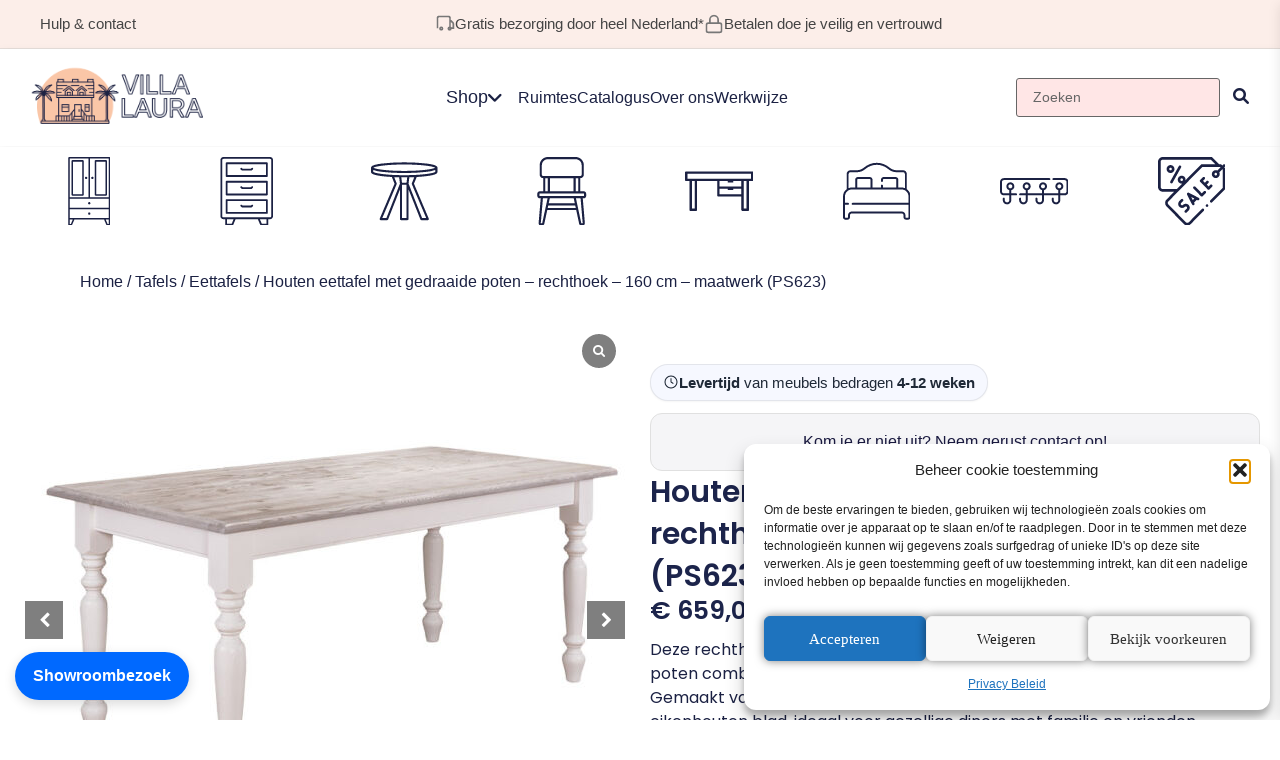

--- FILE ---
content_type: text/html; charset=UTF-8
request_url: https://www.villalaura.nl/product/eettafel-ede-rechthoek-ps623/
body_size: 63055
content:
<!doctype html>
<html lang="nl-NL">
<head>
	<meta charset="UTF-8">
	<meta name="viewport" content="width=device-width, initial-scale=1">
	<link rel="profile" href="https://gmpg.org/xfn/11">
	<meta name='robots' content='index, follow, max-image-preview:large, max-snippet:-1, max-video-preview:-1' />

<!-- Google Tag Manager for WordPress by gtm4wp.com -->
<script data-cfasync="false" data-pagespeed-no-defer>
	var gtm4wp_datalayer_name = "dataLayer";
	var dataLayer = dataLayer || [];
	const gtm4wp_use_sku_instead = 0;
	const gtm4wp_currency = 'EUR';
	const gtm4wp_product_per_impression = 10;
	const gtm4wp_clear_ecommerce = false;
	const gtm4wp_datalayer_max_timeout = 2000;
</script>
<!-- End Google Tag Manager for WordPress by gtm4wp.com -->
	<!-- This site is optimized with the Yoast SEO plugin v26.7 - https://yoast.com/wordpress/plugins/seo/ -->
	<title>Houten eettafel met gedraaide poten - rechthoek - 160 cm - maatwerk (PS623) - Villa Laura</title>
	<link rel="canonical" href="https://www.villalaura.nl/product/eettafel-ede-rechthoek-ps623/" />
	<meta property="og:locale" content="nl_NL" />
	<meta property="og:type" content="article" />
	<meta property="og:title" content="Houten eettafel met gedraaide poten - rechthoek - 160 cm - maatwerk (PS623) - Villa Laura" />
	<meta property="og:description" content="Deze rechthoekige eettafel (160 × 90 × 78 cm o maatwerk) met gedraaide poten combineert tijdloze landelijke elegantie met praktische functionaliteit. Gemaakt van 100% massief hout en verkrijgbaar met massief houten of eikenhouten blad, ideaal voor gezellige diners met familie en vrienden." />
	<meta property="og:url" content="https://www.villalaura.nl/product/eettafel-ede-rechthoek-ps623/" />
	<meta property="og:site_name" content="Villa Laura" />
	<meta property="article:modified_time" content="2025-10-01T10:39:31+00:00" />
	<meta property="og:image" content="https://www.villalaura.nl/wp-content/uploads/2025/03/ps623-180-topp067_p004_2.jpg" />
	<meta property="og:image:width" content="810" />
	<meta property="og:image:height" content="810" />
	<meta property="og:image:type" content="image/jpeg" />
	<meta name="twitter:card" content="summary_large_image" />
	<meta name="twitter:label1" content="Geschatte leestijd" />
	<meta name="twitter:data1" content="2 minuten" />
	<script type="application/ld+json" class="yoast-schema-graph">{"@context":"https://schema.org","@graph":[{"@type":"WebPage","@id":"https://www.villalaura.nl/product/eettafel-ede-rechthoek-ps623/","url":"https://www.villalaura.nl/product/eettafel-ede-rechthoek-ps623/","name":"Houten eettafel met gedraaide poten - rechthoek - 160 cm - maatwerk (PS623) - Villa Laura","isPartOf":{"@id":"https://www.villalaura.nl/#website"},"primaryImageOfPage":{"@id":"https://www.villalaura.nl/product/eettafel-ede-rechthoek-ps623/#primaryimage"},"image":{"@id":"https://www.villalaura.nl/product/eettafel-ede-rechthoek-ps623/#primaryimage"},"thumbnailUrl":"https://www.villalaura.nl/wp-content/uploads/2025/03/ps623-180-topp067_p004_2.jpg","datePublished":"2022-02-15T15:15:42+00:00","dateModified":"2025-10-01T10:39:31+00:00","breadcrumb":{"@id":"https://www.villalaura.nl/product/eettafel-ede-rechthoek-ps623/#breadcrumb"},"inLanguage":"nl-NL","potentialAction":[{"@type":"ReadAction","target":["https://www.villalaura.nl/product/eettafel-ede-rechthoek-ps623/"]}]},{"@type":"ImageObject","inLanguage":"nl-NL","@id":"https://www.villalaura.nl/product/eettafel-ede-rechthoek-ps623/#primaryimage","url":"https://www.villalaura.nl/wp-content/uploads/2025/03/ps623-180-topp067_p004_2.jpg","contentUrl":"https://www.villalaura.nl/wp-content/uploads/2025/03/ps623-180-topp067_p004_2.jpg","width":810,"height":810,"caption":"Landelijke rechthoekige eettafel gemaakt van eiken hout, kan in verschillende maten. Het tafelblad is in de kleur Sand white wash. Het onderstel is in de kleur gebroken wit. De tafel kan op verschillende manieren geverfd worden in verschillende kleuren en kan op maat gemaakt worden. Villa Laura"},{"@type":"BreadcrumbList","@id":"https://www.villalaura.nl/product/eettafel-ede-rechthoek-ps623/#breadcrumb","itemListElement":[{"@type":"ListItem","position":1,"name":"Home","item":"https://www.villalaura.nl/"},{"@type":"ListItem","position":2,"name":"Shop","item":"https://www.villalaura.nl/shop/"},{"@type":"ListItem","position":3,"name":"Houten eettafel met gedraaide poten &#8211; rechthoek &#8211; 160 cm &#8211; maatwerk (PS623)"}]},{"@type":"WebSite","@id":"https://www.villalaura.nl/#website","url":"https://www.villalaura.nl/","name":"Villa Laura","description":"Maatwerk meubels in landelijke en brocante stijl","publisher":{"@id":"https://www.villalaura.nl/#organization"},"potentialAction":[{"@type":"SearchAction","target":{"@type":"EntryPoint","urlTemplate":"https://www.villalaura.nl/?s={search_term_string}"},"query-input":{"@type":"PropertyValueSpecification","valueRequired":true,"valueName":"search_term_string"}}],"inLanguage":"nl-NL"},{"@type":"Organization","@id":"https://www.villalaura.nl/#organization","name":"Villa Laura","url":"https://www.villalaura.nl/","logo":{"@type":"ImageObject","inLanguage":"nl-NL","@id":"https://www.villalaura.nl/#/schema/logo/image/","url":"https://www.villalaura.nl/wp-content/uploads/2025/02/Logo-Laura-687-1.svg","contentUrl":"https://www.villalaura.nl/wp-content/uploads/2025/02/Logo-Laura-687-1.svg","width":779,"height":347,"caption":"Villa Laura"},"image":{"@id":"https://www.villalaura.nl/#/schema/logo/image/"}}]}</script>
	<!-- / Yoast SEO plugin. -->


<link rel="alternate" type="application/rss+xml" title="Villa Laura &raquo; feed" href="https://www.villalaura.nl/feed/" />
<link rel="alternate" type="application/rss+xml" title="Villa Laura &raquo; reacties feed" href="https://www.villalaura.nl/comments/feed/" />
<link rel="alternate" title="oEmbed (JSON)" type="application/json+oembed" href="https://www.villalaura.nl/wp-json/oembed/1.0/embed?url=https%3A%2F%2Fwww.villalaura.nl%2Fproduct%2Feettafel-ede-rechthoek-ps623%2F" />
<link rel="alternate" title="oEmbed (XML)" type="text/xml+oembed" href="https://www.villalaura.nl/wp-json/oembed/1.0/embed?url=https%3A%2F%2Fwww.villalaura.nl%2Fproduct%2Feettafel-ede-rechthoek-ps623%2F&#038;format=xml" />
<style id='wp-img-auto-sizes-contain-inline-css'>
img:is([sizes=auto i],[sizes^="auto," i]){contain-intrinsic-size:3000px 1500px}
/*# sourceURL=wp-img-auto-sizes-contain-inline-css */
</style>
<link rel='stylesheet' id='font-awesome-css' href='https://www.villalaura.nl/wp-content/plugins/woocommerce-ajax-filters/berocket/assets/css/font-awesome.min.css?ver=6.9' media='all' />
<style id='font-awesome-inline-css'>
[data-font="FontAwesome"]:before {font-family: 'FontAwesome' !important;content: attr(data-icon) !important;speak: none !important;font-weight: normal !important;font-variant: normal !important;text-transform: none !important;line-height: 1 !important;font-style: normal !important;-webkit-font-smoothing: antialiased !important;-moz-osx-font-smoothing: grayscale !important;}
/*# sourceURL=font-awesome-inline-css */
</style>
<link rel='stylesheet' id='berocket_aapf_widget-style-css' href='https://www.villalaura.nl/wp-content/plugins/woocommerce-ajax-filters/assets/frontend/css/fullmain.min.css?ver=1.6.9.4' media='all' />
<link rel='stylesheet' id='sbr_styles-css' href='https://www.villalaura.nl/wp-content/plugins/reviews-feed/assets/css/sbr-styles.min.css?ver=2.1.1' media='all' />
<link rel='stylesheet' id='sbi_styles-css' href='https://www.villalaura.nl/wp-content/plugins/instagram-feed/css/sbi-styles.min.css?ver=6.10.0' media='all' />
<style id='wp-emoji-styles-inline-css'>

	img.wp-smiley, img.emoji {
		display: inline !important;
		border: none !important;
		box-shadow: none !important;
		height: 1em !important;
		width: 1em !important;
		margin: 0 0.07em !important;
		vertical-align: -0.1em !important;
		background: none !important;
		padding: 0 !important;
	}
/*# sourceURL=wp-emoji-styles-inline-css */
</style>
<link rel='stylesheet' id='wp-block-library-css' href='https://www.villalaura.nl/wp-includes/css/dist/block-library/style.min.css?ver=6.9' media='all' />
<style id='global-styles-inline-css'>
:root{--wp--preset--aspect-ratio--square: 1;--wp--preset--aspect-ratio--4-3: 4/3;--wp--preset--aspect-ratio--3-4: 3/4;--wp--preset--aspect-ratio--3-2: 3/2;--wp--preset--aspect-ratio--2-3: 2/3;--wp--preset--aspect-ratio--16-9: 16/9;--wp--preset--aspect-ratio--9-16: 9/16;--wp--preset--color--black: #000000;--wp--preset--color--cyan-bluish-gray: #abb8c3;--wp--preset--color--white: #ffffff;--wp--preset--color--pale-pink: #f78da7;--wp--preset--color--vivid-red: #cf2e2e;--wp--preset--color--luminous-vivid-orange: #ff6900;--wp--preset--color--luminous-vivid-amber: #fcb900;--wp--preset--color--light-green-cyan: #7bdcb5;--wp--preset--color--vivid-green-cyan: #00d084;--wp--preset--color--pale-cyan-blue: #8ed1fc;--wp--preset--color--vivid-cyan-blue: #0693e3;--wp--preset--color--vivid-purple: #9b51e0;--wp--preset--gradient--vivid-cyan-blue-to-vivid-purple: linear-gradient(135deg,rgb(6,147,227) 0%,rgb(155,81,224) 100%);--wp--preset--gradient--light-green-cyan-to-vivid-green-cyan: linear-gradient(135deg,rgb(122,220,180) 0%,rgb(0,208,130) 100%);--wp--preset--gradient--luminous-vivid-amber-to-luminous-vivid-orange: linear-gradient(135deg,rgb(252,185,0) 0%,rgb(255,105,0) 100%);--wp--preset--gradient--luminous-vivid-orange-to-vivid-red: linear-gradient(135deg,rgb(255,105,0) 0%,rgb(207,46,46) 100%);--wp--preset--gradient--very-light-gray-to-cyan-bluish-gray: linear-gradient(135deg,rgb(238,238,238) 0%,rgb(169,184,195) 100%);--wp--preset--gradient--cool-to-warm-spectrum: linear-gradient(135deg,rgb(74,234,220) 0%,rgb(151,120,209) 20%,rgb(207,42,186) 40%,rgb(238,44,130) 60%,rgb(251,105,98) 80%,rgb(254,248,76) 100%);--wp--preset--gradient--blush-light-purple: linear-gradient(135deg,rgb(255,206,236) 0%,rgb(152,150,240) 100%);--wp--preset--gradient--blush-bordeaux: linear-gradient(135deg,rgb(254,205,165) 0%,rgb(254,45,45) 50%,rgb(107,0,62) 100%);--wp--preset--gradient--luminous-dusk: linear-gradient(135deg,rgb(255,203,112) 0%,rgb(199,81,192) 50%,rgb(65,88,208) 100%);--wp--preset--gradient--pale-ocean: linear-gradient(135deg,rgb(255,245,203) 0%,rgb(182,227,212) 50%,rgb(51,167,181) 100%);--wp--preset--gradient--electric-grass: linear-gradient(135deg,rgb(202,248,128) 0%,rgb(113,206,126) 100%);--wp--preset--gradient--midnight: linear-gradient(135deg,rgb(2,3,129) 0%,rgb(40,116,252) 100%);--wp--preset--font-size--small: 13px;--wp--preset--font-size--medium: 20px;--wp--preset--font-size--large: 36px;--wp--preset--font-size--x-large: 42px;--wp--preset--spacing--20: 0.44rem;--wp--preset--spacing--30: 0.67rem;--wp--preset--spacing--40: 1rem;--wp--preset--spacing--50: 1.5rem;--wp--preset--spacing--60: 2.25rem;--wp--preset--spacing--70: 3.38rem;--wp--preset--spacing--80: 5.06rem;--wp--preset--shadow--natural: 6px 6px 9px rgba(0, 0, 0, 0.2);--wp--preset--shadow--deep: 12px 12px 50px rgba(0, 0, 0, 0.4);--wp--preset--shadow--sharp: 6px 6px 0px rgba(0, 0, 0, 0.2);--wp--preset--shadow--outlined: 6px 6px 0px -3px rgb(255, 255, 255), 6px 6px rgb(0, 0, 0);--wp--preset--shadow--crisp: 6px 6px 0px rgb(0, 0, 0);}:root { --wp--style--global--content-size: 800px;--wp--style--global--wide-size: 1200px; }:where(body) { margin: 0; }.wp-site-blocks > .alignleft { float: left; margin-right: 2em; }.wp-site-blocks > .alignright { float: right; margin-left: 2em; }.wp-site-blocks > .aligncenter { justify-content: center; margin-left: auto; margin-right: auto; }:where(.wp-site-blocks) > * { margin-block-start: 24px; margin-block-end: 0; }:where(.wp-site-blocks) > :first-child { margin-block-start: 0; }:where(.wp-site-blocks) > :last-child { margin-block-end: 0; }:root { --wp--style--block-gap: 24px; }:root :where(.is-layout-flow) > :first-child{margin-block-start: 0;}:root :where(.is-layout-flow) > :last-child{margin-block-end: 0;}:root :where(.is-layout-flow) > *{margin-block-start: 24px;margin-block-end: 0;}:root :where(.is-layout-constrained) > :first-child{margin-block-start: 0;}:root :where(.is-layout-constrained) > :last-child{margin-block-end: 0;}:root :where(.is-layout-constrained) > *{margin-block-start: 24px;margin-block-end: 0;}:root :where(.is-layout-flex){gap: 24px;}:root :where(.is-layout-grid){gap: 24px;}.is-layout-flow > .alignleft{float: left;margin-inline-start: 0;margin-inline-end: 2em;}.is-layout-flow > .alignright{float: right;margin-inline-start: 2em;margin-inline-end: 0;}.is-layout-flow > .aligncenter{margin-left: auto !important;margin-right: auto !important;}.is-layout-constrained > .alignleft{float: left;margin-inline-start: 0;margin-inline-end: 2em;}.is-layout-constrained > .alignright{float: right;margin-inline-start: 2em;margin-inline-end: 0;}.is-layout-constrained > .aligncenter{margin-left: auto !important;margin-right: auto !important;}.is-layout-constrained > :where(:not(.alignleft):not(.alignright):not(.alignfull)){max-width: var(--wp--style--global--content-size);margin-left: auto !important;margin-right: auto !important;}.is-layout-constrained > .alignwide{max-width: var(--wp--style--global--wide-size);}body .is-layout-flex{display: flex;}.is-layout-flex{flex-wrap: wrap;align-items: center;}.is-layout-flex > :is(*, div){margin: 0;}body .is-layout-grid{display: grid;}.is-layout-grid > :is(*, div){margin: 0;}body{padding-top: 0px;padding-right: 0px;padding-bottom: 0px;padding-left: 0px;}a:where(:not(.wp-element-button)){text-decoration: underline;}:root :where(.wp-element-button, .wp-block-button__link){background-color: #32373c;border-width: 0;color: #fff;font-family: inherit;font-size: inherit;font-style: inherit;font-weight: inherit;letter-spacing: inherit;line-height: inherit;padding-top: calc(0.667em + 2px);padding-right: calc(1.333em + 2px);padding-bottom: calc(0.667em + 2px);padding-left: calc(1.333em + 2px);text-decoration: none;text-transform: inherit;}.has-black-color{color: var(--wp--preset--color--black) !important;}.has-cyan-bluish-gray-color{color: var(--wp--preset--color--cyan-bluish-gray) !important;}.has-white-color{color: var(--wp--preset--color--white) !important;}.has-pale-pink-color{color: var(--wp--preset--color--pale-pink) !important;}.has-vivid-red-color{color: var(--wp--preset--color--vivid-red) !important;}.has-luminous-vivid-orange-color{color: var(--wp--preset--color--luminous-vivid-orange) !important;}.has-luminous-vivid-amber-color{color: var(--wp--preset--color--luminous-vivid-amber) !important;}.has-light-green-cyan-color{color: var(--wp--preset--color--light-green-cyan) !important;}.has-vivid-green-cyan-color{color: var(--wp--preset--color--vivid-green-cyan) !important;}.has-pale-cyan-blue-color{color: var(--wp--preset--color--pale-cyan-blue) !important;}.has-vivid-cyan-blue-color{color: var(--wp--preset--color--vivid-cyan-blue) !important;}.has-vivid-purple-color{color: var(--wp--preset--color--vivid-purple) !important;}.has-black-background-color{background-color: var(--wp--preset--color--black) !important;}.has-cyan-bluish-gray-background-color{background-color: var(--wp--preset--color--cyan-bluish-gray) !important;}.has-white-background-color{background-color: var(--wp--preset--color--white) !important;}.has-pale-pink-background-color{background-color: var(--wp--preset--color--pale-pink) !important;}.has-vivid-red-background-color{background-color: var(--wp--preset--color--vivid-red) !important;}.has-luminous-vivid-orange-background-color{background-color: var(--wp--preset--color--luminous-vivid-orange) !important;}.has-luminous-vivid-amber-background-color{background-color: var(--wp--preset--color--luminous-vivid-amber) !important;}.has-light-green-cyan-background-color{background-color: var(--wp--preset--color--light-green-cyan) !important;}.has-vivid-green-cyan-background-color{background-color: var(--wp--preset--color--vivid-green-cyan) !important;}.has-pale-cyan-blue-background-color{background-color: var(--wp--preset--color--pale-cyan-blue) !important;}.has-vivid-cyan-blue-background-color{background-color: var(--wp--preset--color--vivid-cyan-blue) !important;}.has-vivid-purple-background-color{background-color: var(--wp--preset--color--vivid-purple) !important;}.has-black-border-color{border-color: var(--wp--preset--color--black) !important;}.has-cyan-bluish-gray-border-color{border-color: var(--wp--preset--color--cyan-bluish-gray) !important;}.has-white-border-color{border-color: var(--wp--preset--color--white) !important;}.has-pale-pink-border-color{border-color: var(--wp--preset--color--pale-pink) !important;}.has-vivid-red-border-color{border-color: var(--wp--preset--color--vivid-red) !important;}.has-luminous-vivid-orange-border-color{border-color: var(--wp--preset--color--luminous-vivid-orange) !important;}.has-luminous-vivid-amber-border-color{border-color: var(--wp--preset--color--luminous-vivid-amber) !important;}.has-light-green-cyan-border-color{border-color: var(--wp--preset--color--light-green-cyan) !important;}.has-vivid-green-cyan-border-color{border-color: var(--wp--preset--color--vivid-green-cyan) !important;}.has-pale-cyan-blue-border-color{border-color: var(--wp--preset--color--pale-cyan-blue) !important;}.has-vivid-cyan-blue-border-color{border-color: var(--wp--preset--color--vivid-cyan-blue) !important;}.has-vivid-purple-border-color{border-color: var(--wp--preset--color--vivid-purple) !important;}.has-vivid-cyan-blue-to-vivid-purple-gradient-background{background: var(--wp--preset--gradient--vivid-cyan-blue-to-vivid-purple) !important;}.has-light-green-cyan-to-vivid-green-cyan-gradient-background{background: var(--wp--preset--gradient--light-green-cyan-to-vivid-green-cyan) !important;}.has-luminous-vivid-amber-to-luminous-vivid-orange-gradient-background{background: var(--wp--preset--gradient--luminous-vivid-amber-to-luminous-vivid-orange) !important;}.has-luminous-vivid-orange-to-vivid-red-gradient-background{background: var(--wp--preset--gradient--luminous-vivid-orange-to-vivid-red) !important;}.has-very-light-gray-to-cyan-bluish-gray-gradient-background{background: var(--wp--preset--gradient--very-light-gray-to-cyan-bluish-gray) !important;}.has-cool-to-warm-spectrum-gradient-background{background: var(--wp--preset--gradient--cool-to-warm-spectrum) !important;}.has-blush-light-purple-gradient-background{background: var(--wp--preset--gradient--blush-light-purple) !important;}.has-blush-bordeaux-gradient-background{background: var(--wp--preset--gradient--blush-bordeaux) !important;}.has-luminous-dusk-gradient-background{background: var(--wp--preset--gradient--luminous-dusk) !important;}.has-pale-ocean-gradient-background{background: var(--wp--preset--gradient--pale-ocean) !important;}.has-electric-grass-gradient-background{background: var(--wp--preset--gradient--electric-grass) !important;}.has-midnight-gradient-background{background: var(--wp--preset--gradient--midnight) !important;}.has-small-font-size{font-size: var(--wp--preset--font-size--small) !important;}.has-medium-font-size{font-size: var(--wp--preset--font-size--medium) !important;}.has-large-font-size{font-size: var(--wp--preset--font-size--large) !important;}.has-x-large-font-size{font-size: var(--wp--preset--font-size--x-large) !important;}
:root :where(.wp-block-pullquote){font-size: 1.5em;line-height: 1.6;}
/*# sourceURL=global-styles-inline-css */
</style>
<link rel='stylesheet' id='woocommerce-layout-css' href='https://www.villalaura.nl/wp-content/plugins/woocommerce/assets/css/woocommerce-layout.css?ver=10.4.3' media='all' />
<link rel='stylesheet' id='woocommerce-smallscreen-css' href='https://www.villalaura.nl/wp-content/plugins/woocommerce/assets/css/woocommerce-smallscreen.css?ver=10.4.3' media='only screen and (max-width: 768px)' />
<link rel='stylesheet' id='woocommerce-general-css' href='https://www.villalaura.nl/wp-content/plugins/woocommerce/assets/css/woocommerce.css?ver=10.4.3' media='all' />
<style id='woocommerce-inline-inline-css'>
.woocommerce form .form-row .required { visibility: visible; }
/*# sourceURL=woocommerce-inline-inline-css */
</style>
<link rel='stylesheet' id='cmplz-general-css' href='https://www.villalaura.nl/wp-content/plugins/complianz-gdpr/assets/css/cookieblocker.min.css?ver=1766148376' media='all' />
<link rel='stylesheet' id='hello-elementor-css' href='https://www.villalaura.nl/wp-content/themes/hello-elementor/assets/css/reset.css?ver=3.4.5' media='all' />
<link rel='stylesheet' id='hello-elementor-theme-style-css' href='https://www.villalaura.nl/wp-content/themes/hello-elementor/assets/css/theme.css?ver=3.4.5' media='all' />
<link rel='stylesheet' id='hello-elementor-header-footer-css' href='https://www.villalaura.nl/wp-content/themes/hello-elementor/assets/css/header-footer.css?ver=3.4.5' media='all' />
<link rel='stylesheet' id='chld_thm_cfg_child-css' href='https://www.villalaura.nl/wp-content/themes/hello-elementor-child/style.css?ver=3.4.5.1767092177' media='all' />
<link rel='stylesheet' id='elementor-frontend-css' href='https://www.villalaura.nl/wp-content/plugins/elementor/assets/css/frontend.min.css?ver=3.34.1' media='all' />
<link rel='stylesheet' id='elementor-post-13-css' href='https://www.villalaura.nl/wp-content/uploads/elementor/css/post-13.css?ver=1768247882' media='all' />
<link rel='stylesheet' id='dflip-style-css' href='https://www.villalaura.nl/wp-content/plugins/3d-flipbook-dflip-lite/assets/css/dflip.min.css?ver=2.4.20' media='all' />
<link rel='stylesheet' id='widget-image-css' href='https://www.villalaura.nl/wp-content/plugins/elementor/assets/css/widget-image.min.css?ver=3.34.1' media='all' />
<link rel='stylesheet' id='e-sticky-css' href='https://www.villalaura.nl/wp-content/plugins/elementor-pro/assets/css/modules/sticky.min.css?ver=3.34.0' media='all' />
<link rel='stylesheet' id='widget-woocommerce-product-images-css' href='https://www.villalaura.nl/wp-content/plugins/elementor-pro/assets/css/widget-woocommerce-product-images.min.css?ver=3.34.0' media='all' />
<link rel='stylesheet' id='widget-heading-css' href='https://www.villalaura.nl/wp-content/plugins/elementor/assets/css/widget-heading.min.css?ver=3.34.1' media='all' />
<link rel='stylesheet' id='widget-woocommerce-product-price-css' href='https://www.villalaura.nl/wp-content/plugins/elementor-pro/assets/css/widget-woocommerce-product-price.min.css?ver=3.34.0' media='all' />
<link rel='stylesheet' id='widget-woocommerce-notices-css' href='https://www.villalaura.nl/wp-content/plugins/elementor-pro/assets/css/widget-woocommerce-notices.min.css?ver=3.34.0' media='all' />
<link rel='stylesheet' id='widget-woocommerce-product-add-to-cart-css' href='https://www.villalaura.nl/wp-content/plugins/elementor-pro/assets/css/widget-woocommerce-product-add-to-cart.min.css?ver=3.34.0' media='all' />
<link rel='stylesheet' id='widget-woocommerce-product-data-tabs-css' href='https://www.villalaura.nl/wp-content/plugins/elementor-pro/assets/css/widget-woocommerce-product-data-tabs.min.css?ver=3.34.0' media='all' />
<link rel='stylesheet' id='widget-woocommerce-products-css' href='https://www.villalaura.nl/wp-content/plugins/elementor-pro/assets/css/widget-woocommerce-products.min.css?ver=3.34.0' media='all' />
<link rel='stylesheet' id='e-popup-css' href='https://www.villalaura.nl/wp-content/plugins/elementor-pro/assets/css/conditionals/popup.min.css?ver=3.34.0' media='all' />
<link rel='stylesheet' id='widget-spacer-css' href='https://www.villalaura.nl/wp-content/plugins/elementor/assets/css/widget-spacer.min.css?ver=3.34.1' media='all' />
<link rel='stylesheet' id='widget-nav-menu-css' href='https://www.villalaura.nl/wp-content/plugins/elementor-pro/assets/css/widget-nav-menu.min.css?ver=3.34.0' media='all' />
<link rel='stylesheet' id='e-animation-fadeIn-css' href='https://www.villalaura.nl/wp-content/plugins/elementor/assets/lib/animations/styles/fadeIn.min.css?ver=3.34.1' media='all' />
<link rel='stylesheet' id='sbistyles-css' href='https://www.villalaura.nl/wp-content/plugins/instagram-feed/css/sbi-styles.min.css?ver=6.10.0' media='all' />
<link rel='stylesheet' id='elementor-post-5518-css' href='https://www.villalaura.nl/wp-content/uploads/elementor/css/post-5518.css?ver=1768247882' media='all' />
<link rel='stylesheet' id='elementor-post-13596-css' href='https://www.villalaura.nl/wp-content/uploads/elementor/css/post-13596.css?ver=1768248060' media='all' />
<link rel='stylesheet' id='elementor-post-5750-css' href='https://www.villalaura.nl/wp-content/uploads/elementor/css/post-5750.css?ver=1768248061' media='all' />
<link rel='stylesheet' id='elementor-post-5070-css' href='https://www.villalaura.nl/wp-content/uploads/elementor/css/post-5070.css?ver=1768248061' media='all' />
<link rel='stylesheet' id='elementor-post-5368-css' href='https://www.villalaura.nl/wp-content/uploads/elementor/css/post-5368.css?ver=1768247883' media='all' />
<link rel='stylesheet' id='mollie-applepaydirect-css' href='https://www.villalaura.nl/wp-content/plugins/mollie-payments-for-woocommerce/public/css/mollie-applepaydirect.min.css?ver=1766148396' media='screen' />
<link rel='stylesheet' id='yith_wapo_color_label_frontend-css' href='https://www.villalaura.nl/wp-content/plugins/yith-woocommerce-advanced-product-options-premium/modules/color-label-variations/assets/css/frontend.css?ver=4.24.0' media='all' />
<style id='yith_wapo_color_label_frontend-inline-css'>
:root {--yith-wccl-tooltip-background: #03bfac;--yith-wccl-tooltip-text-color: #ffffff;--yith-wccl-select-option-size: 40px;--yith-wccl-select-option-radius: 50%;}
/*# sourceURL=yith_wapo_color_label_frontend-inline-css */
</style>
<link rel='stylesheet' id='photoswipe-css' href='https://www.villalaura.nl/wp-content/plugins/woocommerce/assets/css/photoswipe/photoswipe.min.css?ver=10.4.3' media='all' />
<link rel='stylesheet' id='photoswipe-default-skin-css' href='https://www.villalaura.nl/wp-content/plugins/woocommerce/assets/css/photoswipe/default-skin/default-skin.min.css?ver=10.4.3' media='all' />
<link rel='stylesheet' id='yith_wapo_front-css' href='https://www.villalaura.nl/wp-content/plugins/yith-woocommerce-advanced-product-options-premium/assets/css/front.css?ver=4.24.0' media='all' />
<style id='yith_wapo_front-inline-css'>
:root{--yith-wapo-required-option-color:#AF2323;--yith-wapo-checkbox-style:50%;--yith-wapo-color-swatch-style:50%;--yith-wapo-label-font-size:16px;--yith-wapo-description-font-size:12px;--yith-wapo-color-swatch-size:40px;--yith-wapo-block-padding:0px 0px 0px 0px ;--yith-wapo-block-background-color:#ffffff;--yith-wapo-accent-color-color:#03bfac;--yith-wapo-form-border-color-color:#7a7a7a;--yith-wapo-price-box-colors-text:#474747;--yith-wapo-price-box-colors-background:#ffffff;--yith-wapo-uploads-file-colors-background:#f3f3f3;--yith-wapo-uploads-file-colors-border:#c4c4c4;--yith-wapo-tooltip-colors-text:#ffffff;--yith-wapo-tooltip-colors-background:#03bfac;}
/*# sourceURL=yith_wapo_front-inline-css */
</style>
<link rel='stylesheet' id='yith_wapo_jquery-ui-css' href='https://www.villalaura.nl/wp-content/plugins/yith-woocommerce-advanced-product-options-premium/assets/css/jquery/jquery-ui-1.13.2.css?ver=4.24.0' media='all' />
<link rel='stylesheet' id='dashicons-css' href='https://www.villalaura.nl/wp-includes/css/dashicons.min.css?ver=6.9' media='all' />
<style id='dashicons-inline-css'>
[data-font="Dashicons"]:before {font-family: 'Dashicons' !important;content: attr(data-icon) !important;speak: none !important;font-weight: normal !important;font-variant: normal !important;text-transform: none !important;line-height: 1 !important;font-style: normal !important;-webkit-font-smoothing: antialiased !important;-moz-osx-font-smoothing: grayscale !important;}
/*# sourceURL=dashicons-inline-css */
</style>
<link rel='stylesheet' id='yith-plugin-fw-icon-font-css' href='https://www.villalaura.nl/wp-content/plugins/yith-woocommerce-advanced-product-options-premium/plugin-fw/assets/css/yith-icon.css?ver=4.7.3' media='all' />
<link rel='stylesheet' id='wp-color-picker-css' href='https://www.villalaura.nl/wp-admin/css/color-picker.min.css?ver=6.9' media='all' />
<link rel='stylesheet' id='yith_ywraq_frontend-css' href='https://www.villalaura.nl/wp-content/plugins/yith-woocommerce-request-a-quote-premium/assets/css/ywraq-frontend.css?ver=4.25.1' media='all' />
<style id='yith_ywraq_frontend-inline-css'>
:root {
		--ywraq_layout_button_bg_color: #0066b4;
		--ywraq_layout_button_bg_color_hover: #044a80;
		--ywraq_layout_button_border_color: #0066b4;
		--ywraq_layout_button_border_color_hover: #044a80;
		--ywraq_layout_button_color: #ffffff;
		--ywraq_layout_button_color_hover: #ffffff;
		
		--ywraq_checkout_button_bg_color: #0066b4;
		--ywraq_checkout_button_bg_color_hover: #044a80;
		--ywraq_checkout_button_border_color: #0066b4;
		--ywraq_checkout_button_border_color_hover: #044a80;
		--ywraq_checkout_button_color: #ffffff;
		--ywraq_checkout_button_color_hover: #ffffff;
		
		--ywraq_accept_button_bg_color: #0066b4;
		--ywraq_accept_button_bg_color_hover: #044a80;
		--ywraq_accept_button_border_color: #0066b4;
		--ywraq_accept_button_border_color_hover: #044a80;
		--ywraq_accept_button_color: #ffffff;
		--ywraq_accept_button_color_hover: #ffffff;
		
		--ywraq_reject_button_bg_color: transparent;
		--ywraq_reject_button_bg_color_hover: #CC2B2B;
		--ywraq_reject_button_border_color: #CC2B2B;
		--ywraq_reject_button_border_color_hover: #CC2B2B;
		--ywraq_reject_button_color: #CC2B2B;
		--ywraq_reject_button_color_hover: #ffffff;
		}		
.woocommerce.single-product button.single_add_to_cart_button.button {margin-right: 5px;}
	.woocommerce.single-product .product .yith-ywraq-add-to-quote {display: inline-block; vertical-align: middle;margin-top: 5px;}
	
/*# sourceURL=yith_ywraq_frontend-inline-css */
</style>
<link rel='stylesheet' id='cartpops-frontend-css' href='https://www.villalaura.nl/wp-content/plugins/cartpops/public/dist/css/frontend.min.css?ver=1.5.39' media='all' />
<style id='cartpops-frontend-inline-css'>
:root {
		--color-cpops-text-primary: #26180a;
		--color-cpops-text-secondary: #464646;
		--color-cpops-text-tertiary: #7a7a7a;
		--color-cpops-accent-color: #0040ff;
		--color-cpops-overlay-background: rgba(0, 0, 0, 0.887);
		--color-cpops-background-primary: #ffffff;
		--color-cpops-background-secondary: #eef2fc;
		--color-cpops-button-primary-background: #0040ff;
		--color-cpops-button-primary-text: #ffffff;
		--color-cpops-button-secondary-background: #eef2fc;
		--color-cpops-button-secondary-text: #26180a;
		--color-cpops-button-quantity-background: #eef2fc;
		--color-cpops-button-quantity-text: #26180a;
		--color-cpops-input-quantity-background: #ffffff;
		--color-cpops-input-quantity-border: #eef2fc;
		--color-cpops-input-quantity-text: #0040ff;
		--color-cpops-input-field-background: #ffffff;
		--color-cpops-input-field-text: #26180a;
		--color-cpops-border-color: #eaeaec;
		--color-cpops-recommendations-plus-btn-text: #000000;
		--color-cpops-recommendations-plus-btn-background: #e7e8ea;
		--color-cpops-drawer-recommendations-background: #ffffff;
		--color-cpops-drawer-recommendations-border: #0040ff;
		--color-cpops-drawer-recommendations-text: #0040ff;
		--color-cpops-popup-recommendations-background: #eef2fc;
		--color-cpops-popup-recommendations-text: #26180a;
		--color-cpops-slider-pagination-bullet-active: #0040ff;
		--color-cpops-slider-pagination-bullet: #0040ff;
		--color-cpops-floating-cart-launcher-color: #ffffff;
		--color-cpops-floating-cart-launcher-background: #26180a;
		--color-cpops-floating-cart-launcher-indicator-text: #ffffff;
		--color-cpops-floating-cart-launcher-indicator-background: #0040ff;
		--color-cpops-cart-launcher-background: rgba(255, 255, 255, 0);
		--color-cpops-cart-launcher-text: #000000;
		--color-cpops-cart-launcher-bubble-background: #705aef;
		--color-cpops-cart-launcher-bubble-text: #ffffff;
		--color-cpops-close-color: #464646;
		--color-cpops-remove-color: #464646;
		--color-cpops-free-shipping-meter-background: #eef2fc;
		--color-cpops-free-shipping-meter-background-active: #0040ff;
		--color-cpops-state-success: #24a317;
		--color-cpops-state-warning: #ffdd57;
		--color-cpops-state-danger: #f14668;
		--cpops-animation-duration: 300ms;
		--cpops-width-drawer-desktop: 500px;
		--cpops-width-drawer-mobile: 80%;
		--cpops-white-space-text: break;
		
				--cpops-border-radius: 6px;
			}
/*# sourceURL=cartpops-frontend-inline-css */
</style>
<link rel='stylesheet' id='cartpops-product-recommendations-css' href='https://www.villalaura.nl/wp-content/plugins/cartpops/public/dist/css/product-recommendations.min.css?ver=1.5.39' media='all' />
<link rel='stylesheet' id='sp_wcgs-fontello-fontende-icons-css' href='https://www.villalaura.nl/wp-content/plugins/gallery-slider-for-woocommerce/public/css/fontello.min.css?ver=3.1.3' media='all' />
<link rel='stylesheet' id='wcgs-swiper-css' href='https://www.villalaura.nl/wp-content/plugins/gallery-slider-for-woocommerce/public/css/swiper.min.css?ver=3.1.3' media='all' />
<link rel='stylesheet' id='wcgs-fancybox-css' href='https://www.villalaura.nl/wp-content/plugins/gallery-slider-for-woocommerce/public/css/fancybox.min.css?ver=3.1.3' media='all' />
<link rel='stylesheet' id='gallery-slider-for-woocommerce-css' href='https://www.villalaura.nl/wp-content/plugins/gallery-slider-for-woocommerce/public/css/woo-gallery-slider-public.min.css?ver=3.1.3' media='all' />
<style id='gallery-slider-for-woocommerce-inline-css'>
@media screen and (min-width:992px ){#wpgs-gallery.wcgs-woocommerce-product-gallery {max-width: 100%;}#wpgs-gallery.wcgs-woocommerce-product-gallery:has( + .summary ) {max-width: 50%;} #wpgs-gallery.wcgs-woocommerce-product-gallery+.summary { max-width: calc(50% - 50px); } }#wpgs-gallery .wcgs-thumb.spswiper-slide-thumb-active.wcgs-thumb img {border: 2px solid #0085BA;}#wpgs-gallery .wcgs-thumb.spswiper-slide:hover img,#wpgs-gallery .wcgs-thumb.spswiper-slide-thumb-active.wcgs-thumb:hover img {border-color: #0085BA;}#wpgs-gallery .wcgs-thumb.spswiper-slide img {border: 2px solid #dddddd;border-radius: 0px;}#wpgs-gallery .wcgs-video-icon:after {content: "\e823";}#wpgs-gallery .gallery-navigation-carousel-wrapper {-ms-flex-order: 2 !important;order: 2 !important;margin-top: 6px;;}.rtl #wpgs-gallery.wcgs-vertical-right .gallery-navigation-carousel-wrapper {margin-right: 6px;margin-left: 0;}#wpgs-gallery .wcgs-carousel .wcgs-spswiper-arrow {font-size: 16px;}#wpgs-gallery .wcgs-carousel .wcgs-spswiper-arrow:before,#wpgs-gallery .wcgs-carousel .wcgs-spswiper-arrow:before {font-size: 16px;color: #fff;line-height: unset;}#wpgs-gallery.wcgs-woocommerce-product-gallery .wcgs-carousel .wcgs-slider-image {border-radius: 0px;}#wpgs-gallery .wcgs-carousel .wcgs-spswiper-arrow,#wpgs-gallery .wcgs-carousel .wcgs-spswiper-arrow{background-color: rgba(0, 0, 0, .5);border-radius: 0px;}#wpgs-gallery .wcgs-carousel .wcgs-spswiper-arrow:hover, #wpgs-gallery .wcgs-carousel .wcgs-spswiper-arrow:hover {background-color: rgba(0, 0, 0, .85);}#wpgs-gallery .wcgs-carousel .wcgs-spswiper-arrow:hover::before, #wpgs-gallery .wcgs-carousel .wcgs-spswiper-arrow:hover::before{ color: #fff;}#wpgs-gallery .spswiper-pagination .spswiper-pagination-bullet {background-color: rgba(115, 119, 121, 0.5);}#wpgs-gallery .spswiper-pagination .spswiper-pagination-bullet.spswiper-pagination-bullet-active {background-color: rgba(115, 119, 121, 0.8);}#wpgs-gallery .wcgs-lightbox .sp_wgs-lightbox {color: #fff;background-color: rgba(0, 0, 0, 0.5);font-size: 13px;}#wpgs-gallery .wcgs-lightbox .sp_wgs-lightbox:hover {color: #fff;background-color: rgba(0, 0, 0, 0.8);}#wpgs-gallery .gallery-navigation-carousel.vertical .wcgs-spswiper-button-next.wcgs-spswiper-arrow::before,#wpgs-gallery .gallery-navigation-carousel .wcgs-spswiper-button-prev.wcgs-spswiper-arrow::before {content: "\e814";}#wpgs-gallery .gallery-navigation-carousel.vertical .wcgs-spswiper-button-prev.wcgs-spswiper-arrow::before,#wpgs-gallery .gallery-navigation-carousel .wcgs-spswiper-button-next.wcgs-spswiper-arrow::before {content: "\e801";}#wpgs-gallery .gallery-navigation-carousel .wcgs-spswiper-arrow {background-color: rgba(0, 0, 0, 0.5);}#wpgs-gallery .gallery-navigation-carousel .wcgs-spswiper-arrow:before{font-size: 12px;color: #fff;}#wpgs-gallery .gallery-navigation-carousel .wcgs-spswiper-arrow:hover {background-color: rgba(0, 0, 0, 0.8);}#wpgs-gallery .wcgs-carousel .wcgs-spswiper-button-prev.wcgs-spswiper-arrow::before {content: "\e814";}#wpgs-gallery .wcgs-carousel .wcgs-spswiper-button-next.wcgs-spswiper-arrow::before {content: "\e801";}#wpgs-gallery .gallery-navigation-carousel .wcgs-spswiper-arrow:hover::before{color: #fff;}#wpgs-gallery {margin-bottom: 30px;max-width: 50%;}.wcgs-fancybox-wrapper .fancybox__caption {color: #ffffff;font-size: 14px;}.fancybox-bg {background: #1e1e1e !important;}
/*# sourceURL=gallery-slider-for-woocommerce-inline-css */
</style>
<link rel='stylesheet' id='sp_wcgs-fontello-icons-css' href='https://www.villalaura.nl/wp-content/plugins/gallery-slider-for-woocommerce/admin/css/fontello.min.css?ver=3.1.3' media='all' />
<link rel='stylesheet' id='elementor-gf-roboto-css' href='https://fonts.googleapis.com/css?family=Roboto:100,100italic,200,200italic,300,300italic,400,400italic,500,500italic,600,600italic,700,700italic,800,800italic,900,900italic&#038;display=swap' media='all' />
<link rel='stylesheet' id='elementor-gf-robotoslab-css' href='https://fonts.googleapis.com/css?family=Roboto+Slab:100,100italic,200,200italic,300,300italic,400,400italic,500,500italic,600,600italic,700,700italic,800,800italic,900,900italic&#038;display=swap' media='all' />
<link rel='stylesheet' id='elementor-gf-anticdidone-css' href='https://fonts.googleapis.com/css?family=Antic+Didone:100,100italic,200,200italic,300,300italic,400,400italic,500,500italic,600,600italic,700,700italic,800,800italic,900,900italic&#038;display=swap' media='all' />
<link rel='stylesheet' id='elementor-gf-poppins-css' href='https://fonts.googleapis.com/css?family=Poppins:100,100italic,200,200italic,300,300italic,400,400italic,500,500italic,600,600italic,700,700italic,800,800italic,900,900italic&#038;display=swap' media='all' />
<script type="text/template" id="tmpl-variation-template">
	<div class="woocommerce-variation-description">{{{ data.variation.variation_description }}}</div>
	<div class="woocommerce-variation-price">{{{ data.variation.price_html }}}</div>
	<div class="woocommerce-variation-availability">{{{ data.variation.availability_html }}}</div>
</script>
<script type="text/template" id="tmpl-unavailable-variation-template">
	<p role="alert">Dit product is niet beschikbaar. Kies een andere combinatie.</p>
</script>
<script src="https://www.villalaura.nl/wp-includes/js/jquery/jquery.min.js?ver=3.7.1" id="jquery-core-js"></script>
<script src="https://www.villalaura.nl/wp-includes/js/jquery/jquery-migrate.min.js?ver=3.4.1" id="jquery-migrate-js"></script>
<script src="https://www.villalaura.nl/wp-content/plugins/woocommerce/assets/js/jquery-blockui/jquery.blockUI.min.js?ver=2.7.0-wc.10.4.3" id="wc-jquery-blockui-js" data-wp-strategy="defer"></script>
<script id="wc-add-to-cart-js-extra">
var wc_add_to_cart_params = {"ajax_url":"/wp-admin/admin-ajax.php","wc_ajax_url":"/?wc-ajax=%%endpoint%%","i18n_view_cart":"Bekijk winkelwagen","cart_url":"https://www.villalaura.nl/winkelwagen/","is_cart":"","cart_redirect_after_add":"no"};
//# sourceURL=wc-add-to-cart-js-extra
</script>
<script src="https://www.villalaura.nl/wp-content/plugins/woocommerce/assets/js/frontend/add-to-cart.min.js?ver=10.4.3" id="wc-add-to-cart-js" defer data-wp-strategy="defer"></script>
<script src="https://www.villalaura.nl/wp-content/plugins/woocommerce/assets/js/js-cookie/js.cookie.min.js?ver=2.1.4-wc.10.4.3" id="wc-js-cookie-js" defer data-wp-strategy="defer"></script>
<script id="woocommerce-js-extra">
var woocommerce_params = {"ajax_url":"/wp-admin/admin-ajax.php","wc_ajax_url":"/?wc-ajax=%%endpoint%%","i18n_password_show":"Wachtwoord weergeven","i18n_password_hide":"Wachtwoord verbergen"};
//# sourceURL=woocommerce-js-extra
</script>
<script src="https://www.villalaura.nl/wp-content/plugins/woocommerce/assets/js/frontend/woocommerce.min.js?ver=10.4.3" id="woocommerce-js" defer data-wp-strategy="defer"></script>
<script src="https://www.villalaura.nl/wp-includes/js/underscore.min.js?ver=1.13.7" id="underscore-js"></script>
<script id="wp-util-js-extra">
var _wpUtilSettings = {"ajax":{"url":"/wp-admin/admin-ajax.php"}};
//# sourceURL=wp-util-js-extra
</script>
<script src="https://www.villalaura.nl/wp-includes/js/wp-util.min.js?ver=6.9" id="wp-util-js"></script>
<link rel="https://api.w.org/" href="https://www.villalaura.nl/wp-json/" /><link rel="alternate" title="JSON" type="application/json" href="https://www.villalaura.nl/wp-json/wp/v2/product/6539" /><link rel="EditURI" type="application/rsd+xml" title="RSD" href="https://www.villalaura.nl/xmlrpc.php?rsd" />
<meta name="generator" content="WordPress 6.9" />
<meta name="generator" content="WooCommerce 10.4.3" />
<link rel='shortlink' href='https://www.villalaura.nl/?p=6539' />
<style></style><style>
        .bestseller-badge {
            position: absolute;
            top: 12px;
            left: 12px;
            background-color: #f5a623;
            color: #fff;
            font-size: 13px;
            font-weight: 600;
            text-transform: uppercase;
            padding: 6px 10px;
            border-radius: 4px;
            letter-spacing: 0.5px;
            box-shadow: 0 2px 4px rgba(0,0,0,0.1);
            z-index: 5;
        }
        .woocommerce ul.products li.product {
            position: relative;
        }
    </style>    <style id="vl-levertijd-badge-css">
        .vl-levertijd-badge{
            display:inline-flex;
            align-items:center;
            gap:.5rem;
            padding:.5rem .75rem;
            border-radius:9999px;
            border:1px solid rgba(0,0,0,.08);
            background:#f6f8ff;
            color:#1f2937;
            font-size:.9375rem; /* 15px */
            line-height:1.3;
            box-shadow:0 1px 2px rgba(0,0,0,.04);
            margin:.25rem 0 .75rem;
        }
        .vl-levertijd-badge .vl-icoon{
            display:inline-flex;
        }
        .vl-levertijd-badge .vl-text strong{
            font-weight:600;
        }
        /* Donkere modus ondersteuning, indien thema dit gebruikt */
        @media (prefers-color-scheme: dark){
            .vl-levertijd-badge{
                background:#0f172a;
                border-color:rgba(255,255,255,.1);
                color:#e5e7eb;
            }
        }
    </style>
    			<style>.cmplz-hidden {
					display: none !important;
				}</style>
<!-- Google Tag Manager for WordPress by gtm4wp.com -->
<!-- GTM Container placement set to automatic -->
<script data-cfasync="false" data-pagespeed-no-defer>
	var dataLayer_content = {"pagePostType":"product","pagePostType2":"single-product","pagePostAuthor":"admin","customerTotalOrders":0,"customerTotalOrderValue":0,"customerFirstName":"","customerLastName":"","customerBillingFirstName":"","customerBillingLastName":"","customerBillingCompany":"","customerBillingAddress1":"","customerBillingAddress2":"","customerBillingCity":"","customerBillingState":"","customerBillingPostcode":"","customerBillingCountry":"","customerBillingEmail":"","customerBillingEmailHash":"","customerBillingPhone":"","customerShippingFirstName":"","customerShippingLastName":"","customerShippingCompany":"","customerShippingAddress1":"","customerShippingAddress2":"","customerShippingCity":"","customerShippingState":"","customerShippingPostcode":"","customerShippingCountry":"","cartContent":{"totals":{"applied_coupons":[],"discount_total":0,"subtotal":0,"total":0},"items":[]},"productRatingCounts":[],"productAverageRating":0,"productReviewCount":0,"productType":"simple","productIsVariable":0};
	dataLayer.push( dataLayer_content );
</script>
<script data-cfasync="false" data-pagespeed-no-defer>
(function(w,d,s,l,i){w[l]=w[l]||[];w[l].push({'gtm.start':
new Date().getTime(),event:'gtm.js'});var f=d.getElementsByTagName(s)[0],
j=d.createElement(s),dl=l!='dataLayer'?'&l='+l:'';j.async=true;j.src=
'//www.googletagmanager.com/gtm.js?id='+i+dl;f.parentNode.insertBefore(j,f);
})(window,document,'script','dataLayer','GTM-K4XDRSGM');
</script>
<!-- End Google Tag Manager for WordPress by gtm4wp.com -->
		<script>
		(function(h,o,t,j,a,r){
			h.hj=h.hj||function(){(h.hj.q=h.hj.q||[]).push(arguments)};
			h._hjSettings={hjid:6486824,hjsv:5};
			a=o.getElementsByTagName('head')[0];
			r=o.createElement('script');r.async=1;
			r.src=t+h._hjSettings.hjid+j+h._hjSettings.hjsv;
			a.appendChild(r);
		})(window,document,'//static.hotjar.com/c/hotjar-','.js?sv=');
		</script>
		    <link rel="icon" type="image/png" href="/favicon-96x96.png" sizes="96x96">
    <link rel="icon" type="image/svg+xml" href="/favicon.svg">
    <link rel="shortcut icon" href="/favicon.ico">
    <link rel="apple-touch-icon" sizes="180x180" href="/apple-touch-icon.png">
    <link rel="manifest" href="/site.webmanifest">
    <meta name="description" content="Deze rechthoekige eettafel (160 × 90 × 78 cm o maatwerk) met gedraaide poten combineert tijdloze landelijke elegantie met praktische functionaliteit. Gemaakt van 100% massief hout en verkrijgbaar met massief houten of eikenhouten blad, ideaal voor gezellige diners met familie en vrienden.">
	<noscript><style>.woocommerce-product-gallery{ opacity: 1 !important; }</style></noscript>
	<meta name="generator" content="Elementor 3.34.1; features: e_font_icon_svg, additional_custom_breakpoints; settings: css_print_method-external, google_font-enabled, font_display-swap">
<script>
document.addEventListener('DOMContentLoaded', function() {
    const categoryProducts = {
        'Kasten': {
            items: [
                { name: 'Alle kasten', link: '/categorie/kasten' },
                { name: 'Buffetkast', link: '/categorie/buffetkast' },
                { name: 'Wijnkast', link: '/categorie/wijnkast' },
                { name: 'Ladekast', link: '/categorie/kasten/ladekast/' },
                { name: 'Opbergkast', link: '/categorie/opbergkast' },
                { name: 'Bureaukastje', link: '/categorie/bureaukastje' },
                { name: 'Schoenenkast', link: '/categorie/schoenenkast' },
                { name: 'Bovenkast', link: '/categorie/bovenkast' },
                { name: 'Kledingkast', link: '/categorie/kledingkast' },
                { name: 'Vitrinekast', link: '/categorie/vitrinekast' },
                { name: 'Boekenkast', link: '/categorie/boekenkast' },
                { name: 'Dressoirs', link: '/categorie/dressoirs' },
                { name: 'TV-meubelen', link: '/categorie/kasten/tv-meubelen' },
                { name: 'Nachtkastjes', link: '/categorie/kasten/nachtkastje/' }
            ],
            featured: 'http://www.villalaura.nl/wp-content/uploads/2025/03/PS72BS-P005-P004A-1-of-8.jpg'
        },
        'Tafels': {
            items: [
                { name: 'Alle tafels', link: '/categorie/tafels' },
                { name: 'Bartafels', link: '/categorie/bartafel' },
                { name: 'Eettafels', link: '/categorie/eettafel' },
                { name: 'Plantentafels', link: '/categorie/plantentafel' },
                { name: 'Sidetables', link: '/categorie/tafels/sidetable/' },
                { name: 'Salontafels', link: '/categorie/salontafel' },
                { name: 'Bijzettafels', link: '/categorie/bijzettafel' },
                { name: 'Bureaus', link: '/categorie/bureau' }
            ],
            featured: 'http://www.villalaura.nl/wp-content/uploads/2025/03/ps576-topp013_p003a-min.jpg'
        },
        'Zitmeubelen': {
            items: [
                { name: 'Alle zitmeubelen', link: '/categorie/zitmeubelen' },
                { name: 'Barkruk', link: '/categorie/barkruk' },
                { name: 'Bankje', link: '/categorie/bankje' },
                { name: 'Stoelen', link: '/categorie/stoelen' },
                { name: 'Krukken', link: '/categorie/krukken' }
            ],
            featured: 'http://www.villalaura.nl/wp-content/uploads/2025/03/ps662-topf-p043a-min.jpg'
        },
        'Bedden': {
            items: [
                { name: 'Alle bedden', link: '/categorie/bedden' },
                { name: 'Hoofdbord', link: '/categorie/hoofdboard' }
            ],
            featured: 'http://www.villalaura.nl/wp-content/uploads/2025/03/PS114-2D-160-bl-min.jpg'
        },
        'Kleinmeubelen': {
            items: [
                { name: 'Alle kleinmeubelen', link: '/categorie/kleinmeubelen' },
                { name: 'Spiegel', link: '/categorie/spiegel' },
                { name: 'Opbergkist', link: '/categorie/opbergkist' },
                { name: 'Wandplank', link: '/categorie/wandplank' },
                { name: 'Kapstok', link: '/categorie/kapstok' }
            ],
            featured: 'http://www.villalaura.nl/wp-content/uploads/2025/03/ps626-p024.jpg'
        },
        'Keuken': {
            items: [
                { name: 'Alle keukenmeubelen', link: '/categorie/keuken' },
                { name: 'Kookeiland', link: '/categorie/kookeiland' },
                { name: 'Keuken Accessoires', link: '/categorie/accessoires/keuken-accessoires/' },
                { name: 'Keukenkasten', link: '/categorie/keukenkasten/' }
            ],
            featured: 'http://www.villalaura.nl/wp-content/uploads/2025/03/ps360-topoak-p035_p004p042a-min.jpg'
        },
        'Bar': {
            items: [{ name: 'Alle barren', link: '/categorie/bars' }],
            featured: 'http://www.villalaura.nl/wp-content/uploads/2025/03/hoekbar-ps484-topz-p015.jpg'
        },
        'Badkamermeubels': {
            items: [
                { name: 'Alle badkamermeubelen', link: '/categorie/badkamer-meubelen' },
                { name: 'Wastafel', link: '/categorie/wastafel' },
                { name: 'Badkamerkast', link: '/categorie/badkamerkast' }
            ],
            featured: 'http://www.villalaura.nl/wp-content/uploads/2025/03/ps666-topp037_p042_2.jpg'
        },
        'Accessoires': {
            items: [
                { name: 'Alle accessoires', link: '/categorie/accessoires' },
                { name: 'Kerst accessoires', link: '/categorie/accessoires/kerst/' }
            ],
            featured: 'http://www.villalaura.nl/wp-content/uploads/2025/05/Accessoires-1.jpg'
        },
        'Zakelijk': {
            items: [
                { name: 'Zakelijk meubilair', link: '/categorie/zakelijk' },
                { name: 'Schappenkast', link: '/categorie/schappenkast' },
                { name: 'Vitrinekast', link: '/categorie/vitrinekast' },
                { name: 'Winkeldisplay', link: '/categorie/winkeldisplay' },
                { name: 'Toonbank', link: '/categorie/toonbank' }
            ],
            featured: 'http://www.villalaura.nl/wp-content/uploads/2025/03/ps74-p071-min.jpg'
        }
    };

    const els = {
        menuLink: document.querySelector('.villalauranav-menu-link'),
        submenu: document.querySelector('.villalauranav-submenu'),
        categoryItems: document.querySelectorAll('.villalauranav-category-item'),
        productList: document.querySelector('.villalauranav-product-list'),
        featuredProduct: document.querySelector('.villalauranav-featured-product'),
        mobileMenuBtn: document.querySelector('.villalauranav-mobile-menu-button'),
        mobileMenu: document.querySelector('.villalauranav-mobile-menu'),
        shopDropdownLink: document.querySelector('.villalauranav-mobile-menu-link.has-dropdown'),
        shopDropdown: document.querySelector('.villalauranav-mobile-shop-dropdown'),
        mobileShopLinks: document.querySelectorAll('.villalauranav-mobile-shop-dropdown a, .villalauranav-mobile-shop-dropdown .villalauranav-category-item')
    };

    function updateCategoryContent(categoryName) {
        const data = categoryProducts[categoryName];
        if (!data) return;
        els.productList.innerHTML = data.items.map(item =>
            `<div class="villalauranav-product-item"><a href="${item.link}">${item.name}</a></div>`
        ).join('');
        els.featuredProduct.innerHTML = `<img src="${data.featured}" alt="Featured ${categoryName}">`;
    }

    function toggleActive(el, forceState = null) {
        if (!el) return;
        if (forceState !== null) el.classList[forceState ? 'add' : 'remove']('active');
        else el.classList.toggle('active');
    }

    if (els.menuLink) {
        els.menuLink.addEventListener('click', function(e) {
            e.preventDefault();
            e.stopPropagation();
            const isActive = this.classList.contains('active');
            toggleActive(this, !isActive);
            toggleActive(els.submenu, !isActive);
        });
    }

    els.categoryItems.forEach(item => {
        item.addEventListener('click', function() {
            els.categoryItems.forEach(cat => cat.classList.remove('active'));
            this.classList.add('active');
            updateCategoryContent(this.textContent.trim());
        });
    });

    document.addEventListener('click', function(e) {
        if (!e.target.closest('.villalauranav-menu-item')) {
            if (els.submenu) els.submenu.classList.remove('active');
            if (els.menuLink) els.menuLink.classList.remove('active');
        }
    });

    updateCategoryContent('Kasten');

    if (els.mobileMenuBtn) {
        els.mobileMenuBtn.addEventListener('click', function() {
            const isActive = els.mobileMenu.classList.contains('active');
            toggleActive(els.mobileMenu, !isActive);
            document.body.style.overflow = isActive ? '' : 'hidden';
            const icon = this.querySelector('i');
            if (icon) icon.className = isActive ? 'fas fa-bars' : 'fas fa-times';
        });
    }

    if (els.shopDropdownLink) {
        els.shopDropdownLink.addEventListener('click', function(e) {
            e.preventDefault();
            const productsContainer = document.querySelector('.villalauranav-mobile-products-container');
            if (productsContainer && productsContainer.style.display === 'block') {
                productsContainer.style.display = 'none';
                els.shopDropdown.style.display = 'flex';
            }
            if (els.shopDropdown) {
                toggleActive(els.shopDropdown);
                toggleActive(this);
                if (els.shopDropdown.classList.contains('active')) {
                    els.shopDropdown.style.maxHeight = els.shopDropdown.scrollHeight + 'px';
                    els.shopDropdown.style.opacity = '1';
                    els.shopDropdown.style.visibility = 'visible';
                } else {
                    els.shopDropdown.style.maxHeight = '0';
                    setTimeout(() => {
                        if (!els.shopDropdown.classList.contains('active')) {
                            els.shopDropdown.style.opacity = '0';
                            els.shopDropdown.style.visibility = 'hidden';
                        }
                    }, 300);
                }
            }
        });
    }

    els.mobileShopLinks.forEach(link => {
        link.addEventListener('click', function(e) {
            e.preventDefault();

            const existingProducts = document.querySelector('.villalauranav-mobile-products-container');
            if (existingProducts && existingProducts.style.display === 'block') {
                existingProducts.style.display = 'none';
                els.shopDropdown.style.display = 'none';
            }

            const categoryName = this.textContent.trim();
            const data = categoryProducts[categoryName];
            if (!data) return;

            let productsContainer = document.querySelector('.villalauranav-mobile-products-container');
            if (!productsContainer) {
                productsContainer = document.createElement('div');
                productsContainer.className = 'villalauranav-mobile-products-container';
                els.shopDropdown.after(productsContainer);
            }

            els.mobileShopLinks.forEach(l => l.classList.remove('active'));
            this.classList.add('active');

            productsContainer.innerHTML = `
                <div class="villalauranav-mobile-category-title">${categoryName}</div>
                <div class="villalauranav-mobile-product-list">
                    ${data.items.map(item =>
                        `<div class="villalauranav-mobile-product-item"><a href="${item.link}">${item.name}</a></div>`
                    ).join('')}
                </div>
                <button class="villalauranav-mobile-back-button">
                    <i class="fas fa-arrow-left"></i> Terug naar categorieën
                </button>
            `;

            productsContainer.style.display = 'block';
            els.shopDropdown.style.display = 'none';

            productsContainer.querySelector('.villalauranav-mobile-back-button').addEventListener('click', function() {
                productsContainer.style.display = 'none';
                els.shopDropdown.style.display = 'flex';
            });
        });
    });
});
</script>

<style>

	
.elementor-kit-13 button, .elementor-kit-13 input[type="button"], .elementor-kit-13 input[type="submit"], .elementor-kit-13 .elementor-button {
    font-family: none;
    border-style: none;
    border-color: none;
    border-radius: none; 
}

	#footer {
		display: none;
	}

</style>
<html lang="nl">
<head>
  <meta charset="UTF-8" />
  <meta name="viewport" content="width=device-width, initial-scale=1.0"/>
  <style>
    body {
      margin: 0;
      font-family: Arial, sans-serif;
    }

    .usp-bar {
      background: #fceee9;
      border-bottom: 1px solid #e5ddd9;
      padding: 0.75rem 1rem;
    }

    .usp-container {
      max-width: 1200px;
      margin: 0 auto;
      display: flex;
      align-items: center;
      justify-content: space-between;
      flex-wrap: wrap;
      gap: 1rem;
    }

    .left-link {
      flex-shrink: 0;
    }

    .left-link a {
      font-size: 0.95rem;
      font-weight: 500;
      color: #444;
      text-decoration: none;
    }

    .left-link a:hover {
      text-decoration: underline;
    }

    .usp-items {
      display: flex;
      gap: 2rem;
      flex-wrap: wrap;
      justify-content: center;
      flex-grow: 1;
    }

    .usp-item {
      display: flex;
      align-items: center;
      gap: 0.5rem;
      font-size: 0.95rem;
      color: #444;
    }

    .usp-icon {
      display: flex;
      align-items: center;
      justify-content: center;
      color: #777;
      width: 20px;
      height: 20px;
    }

    /* Verberg elementen op mobiel */
    @media (max-width: 768px) {
      .usp-container {
        justify-content: center;
      }

      .hide-on-mobile {
        display: none !important;
      }
    }
  </style>
</head>
<body>
  <div class="usp-bar">
    <div class="usp-container">
      <div class="left-link hide-on-mobile">
        <a href="/contact/">Hulp & contact</a>
      </div>
      <div class="usp-items">
        <div class="usp-item">
          <span class="usp-icon">
            <!-- Truck icon -->
            <svg fill="none" stroke="currentColor" stroke-width="2" viewBox="0 0 24 24" width="20" height="20"><path d="M3 17V5a2 2 0 0 1 2-2h11a2 2 0 0 1 2 2v12m-1 0h5v-5.5a1 1 0 0 0-.293-.707l-2.5-2.5A1 1 0 0 0 18.5 9H17"></path><circle cx="7.5" cy="17.5" r="1.5"></circle><circle cx="17.5" cy="17.5" r="1.5"></circle></svg>
          </span>
          Gratis bezorging door heel Nederland*
        </div>
        <div class="usp-item hide-on-mobile">
          <span class="usp-icon">
            <!-- Lock icon -->
            <svg fill="none" stroke="currentColor" stroke-width="2" viewBox="0 0 24 24" width="20" height="20"><rect x="3" y="11" width="18" height="11" rx="2"></rect><path d="M7 11V7a5 5 0 0 1 10 0v4"></path></svg>
          </span>
          Betalen doe je veilig en vertrouwd
        </div>
      </div>
    </div>
  </div>
<script defer src="https://static.cloudflareinsights.com/beacon.min.js/vcd15cbe7772f49c399c6a5babf22c1241717689176015" integrity="sha512-ZpsOmlRQV6y907TI0dKBHq9Md29nnaEIPlkf84rnaERnq6zvWvPUqr2ft8M1aS28oN72PdrCzSjY4U6VaAw1EQ==" data-cf-beacon='{"version":"2024.11.0","token":"0e9a9bf4ddc341b3b877a3481a373623","r":1,"server_timing":{"name":{"cfCacheStatus":true,"cfEdge":true,"cfExtPri":true,"cfL4":true,"cfOrigin":true,"cfSpeedBrain":true},"location_startswith":null}}' crossorigin="anonymous"></script>
</body>
</html><link rel="stylesheet" href="https://cdnjs.cloudflare.com/ajax/libs/font-awesome/6.0.0/css/all.min.css">
<link href="https://fonts.googleapis.com/css2?family=Poppins:wght@400;500;600&display=swap" rel="stylesheet">
<script src="https://code.jquery.com/jquery-3.6.0.min.js"></script>

<nav class="villalauranav-navbar">
    <div class="villalauranav-nav-container">
        <div class="villalauranav-logo">
            <a href="/"><img src="https://www.villalaura.nl/wp-content/uploads/2025/03/Logo-Villa-Laura.png" alt="Villa Laura Logo"></a>
        </div>

        <div class="villalauranav-nav-links-desktop">
            <div class="villalauranav-menu-item">
                <a href="#" class="villalauranav-menu-link">Shop</a>
                <div class="villalauranav-submenu">
                    <div class="villalauranav-submenu-content">
                        <div class="villalauranav-submenu-categories">
                            <div class="villalauranav-category-item active">Kasten</div>
                            <div class="villalauranav-category-item">Tafels</div>
                            <div class="villalauranav-category-item">Zitmeubelen</div>
                            <div class="villalauranav-category-item">Bedden</div>
                            <div class="villalauranav-category-item">Kleinmeubelen</div>
                            <div class="villalauranav-category-item">Keuken</div>
                            <div class="villalauranav-category-item">Bar</div>
                            <div class="villalauranav-category-item">Badkamermeubels</div>
                            <div class="villalauranav-category-item">Accessoires</div>
                            <div class="villalauranav-category-item">Zakelijk</div>
                        </div>
                        <div class="villalauranav-submenu-products">
                            <div class="villalauranav-product-list"></div>
                            <div class="villalauranav-featured-product"></div>
                        </div>
                    </div>
                </div>
            </div>
            <a href="/ruimtes/" class="villalauranav-nav-link">Ruimtes</a>
            <a href="/catalogus/" class="villalauranav-nav-link">Catalogus</a>
            <a href="/over-ons/" class="villalauranav-nav-link">Over ons</a>
            <a href="/werkwijze/" class="villalauranav-nav-link">Werkwijze</a>
        </div>

        <div class="villalauranav-nav-right">
            <div class="villalauranav-search-container">
                <form role="search" method="get" class="woocommerce-product-search" action="/">
                    <input type="search" class="villalauranav-search-field" placeholder="Zoeken" value="" name="s" autocomplete="off">
                    <input type="hidden" name="post_type" value="product">
                    <button type="submit" class="villalauranav-search-submit">
                        <i class="fas fa-search"></i>
                    </button>
                </form>
                <div class="villalauranav-search-results"></div>
            </div>
        </div>

        <button class="villalauranav-mobile-menu-button">
            <i class="fas fa-bars"></i>
        </button>

        <div class="villalauranav-mobile-menu">
            <div class="villalauranav-mobile-menu-links">
                <a href="#" class="villalauranav-mobile-menu-link has-dropdown">Shop</a>
                <div class="villalauranav-mobile-shop-dropdown">
                    <a href="/categorie/kasten">Kasten</a>
                    <a href="/categorie/tafels">Tafels</a>
                    <a href="/categorie/zitmeubelen">Zitmeubelen</a>
                    <a href="/categorie/bedden">Bedden</a>
                    <a href="/categorie/kleinmeubelen">Kleinmeubelen</a>
                    <a href="/categorie/keuken">Keuken</a>
                    <a href="/categorie/bars">Bar</a>
                    <a href="/categorie/badkamer-meubelen">Badkamermeubels</a>
                    <a href="/categorie/accessoires">Accessoires</a>
                    <a href="/categorie/zakelijk">Zakelijk</a>
                </div>
                <a href="/ruimtes" class="villalauranav-mobile-menu-link">Ruimtes</a>
                <a href="/catalogus" class="villalauranav-mobile-menu-link">Catalogus</a>
                <a href="/over-ons" class="villalauranav-mobile-menu-link">Over ons</a>
                <a href="/werkwijze" class="villalauranav-mobile-menu-link">Werkwijze</a>
            </div>
            <div class="villalauranav-mobile-search-container">
                <form role="search" method="get" class="woocommerce-product-search" action="/">
                    <input type="search" class="villalauranav-search-field" placeholder="Zoeken" value="" name="s" autocomplete="off">
                    <input type="hidden" name="post_type" value="product">
                    <button type="submit" class="villalauranav-search-submit">
                        <i class="fas fa-search"></i>
                    </button>
                </form>
                <div class="villalauranav-search-results"></div>
            </div>
            <div class="villalauranav-mobile-menu-header">
                <div class="villalauranav-mobile-logo" style="padding: 15px; text-align: center; margin-top: 25px; width: 100%;">
                    <img src="https://www.villalaura.nl/wp-content/uploads/2025/03/Logo-Villa-Laura.png" alt="Mobile Logo" style="max-width: 180px;">
                </div>
            </div>
        </div>
    </div>
</nav>

<style>
/*HeaderCSS*/

/* Common styles */
.villalauranav-nav-link, .villalauranav-menu-link, .villalauranav-mobile-menu-link, .villalauranav-product-item a {
    text-decoration: none;
    color: #333;
    font-weight: 500;
    transition: color 0.3s ease;
}

.villalauranav-nav-link:hover, .villalauranav-menu-link:hover, .villalauranav-mobile-menu-link:hover,
.villalauranav-product-item:hover a, .villalauranav-category-item:hover {
    color: #000;
}

/* Navbar */
.villalauranav-navbar {
    background-color: #FFF;
    padding: 15px 0;
    box-shadow: 0 2px 10px rgba(0, 0, 0, 0.05);
    z-index: 10;
}

.villalauranav-nav-container {
    max-width: 1400px;
    margin: 0 auto;
    display: flex;
    justify-content: space-between;
    align-items: center;
    padding: 0 30px;
}

.villalauranav-logo img {
    height: 60px;
}

/* Desktop Navigation */
.villalauranav-nav-links-desktop {
    display: flex;
    align-items: center;
    gap: 40px;
}

.villalauranav-nav-link {
    font-size: 16px;
    position: relative;
}

.villalauranav-menu-item {
    position: relative;
}

.villalauranav-menu-link {
    font-size: 18px;
    padding: 10px 16px;
    border-radius: 8px;
    display: flex;
    align-items: center;
    gap: 6px;
}

.villalauranav-menu-link::after {
    content: '\f107';
    font-family: 'Font Awesome 6 Free';
    font-weight: 900;
    transition: transform 0.3s ease;
}

.villalauranav-menu-link.active::after {
    transform: rotate(180deg);
}

.villalauranav-menu-link:hover {
    background-color: rgba(0, 0, 0, 0.04);
}

.villalauranav-menu-link.active {
    background-color: rgba(0, 0, 0, 0.06);
}

/* Submenu */
.villalauranav-submenu {
    position: absolute;
    left: 350%;
    top: 100%;
    background: #fff;
    box-shadow: 0 8px 24px rgba(0, 0, 0, 0.12);
    z-index: 1000;
    min-width: 300px;
    max-width: 90vw;
    opacity: 0;
    visibility: hidden;
    transform: translate(-50%, 10px);
    transition: all 0.3s cubic-bezier(0.4, 0, 0.2, 1);
    border-radius: 8px;
    pointer-events: none;
}

.villalauranav-submenu.active {
    opacity: 1;
    visibility: visible;
    pointer-events: auto;
}

.villalauranav-submenu-content {
    display: flex;
    flex-direction: row;
    width: 100%;
    flex-wrap: wrap;
    align-items: flex-start;
    padding: 20px;
}

.villalauranav-submenu-categories {
    display: flex;
    border-bottom: 1px solid #eee;
    padding-bottom: 15px;
    margin-bottom: 20px;
    align-items: center;
    justify-content: flex-start;
    width: 100%;
}

.villalauranav-category-item {
    padding: 8px 16px;
    cursor: pointer;
    font-weight: 500;
    color: #333;
    border-bottom: 2px solid transparent;
    transition: color 0.3s ease;
    white-space: nowrap;
    font-size: 16px;
}

.villalauranav-category-item.active {
    border-bottom: 2px solid #333;
    color: #000;
}

/* Products */
.villalauranav-submenu-products {
    display: flex;
    justify-content: space-between;
    align-items: flex-start;
    flex-wrap: wrap;
    gap: 20px;
    width: 92%;
}

.villalauranav-product-list {
    display: grid;
    grid-template-columns: repeat(auto-fit, minmax(240px, 1fr));
    gap: 10px;
    width: auto;
    flex-grow: 1;
}

.villalauranav-product-item {
    display: flex;
    align-items: center;
    gap: 12px; 
    padding: 12px;
    border-radius: 8px;
    transition: all 0.25s ease;
    cursor: pointer;
    white-space: nowrap;
}

.villalauranav-product-item:hover {
    background-color: rgba(0, 0, 0, 0.02); 
}

.fa-solid, .fas {
    font-family: "Font Awesome 6 Free";
    font-weight: 900;
    text-align: center;
    display: flex;
    justify-content: center;
    align-items: center;
    width: 20px;
    height: 30px;
}

.villalauranav-product-item img {
    width: 40px;
    height: 40px;
    object-fit: cover;
    border-radius: 8px;
}

.villalauranav-product-item a {
    font-size: 15px;
}

/* Featured Product */
.villalauranav-featured-product {
    width: 280px;
    flex-shrink: 0;
    border-radius: 8px;
    box-shadow: 0 4px 12px rgba(0, 0, 0, 0.08);
    background-color: #f8f8f8;
    margin-left: 20px; 
}

.villalauranav-featured-product img {
    width: 100%;
    height: auto;
    border-radius: 8px;
    box-shadow: 0 4px 12px rgba(0, 0, 0, 0.1);
}

/* Navigation Right */
.villalauranav-nav-right {
    display: flex;
    align-items: center;
    gap: 20px;
}

/* Search */
.villalauranav-search-container {
    position: relative;
}

.villalauranav-search-container form {
    display: flex;
    align-items: center;
}

.villalauranav-search-field {
    padding: 8px 40px 8px 12px;
    border: none;
    border-radius: 4px;
    background-color: #FFE6E6;
    font-size: 14px;
    width: 100%;
    outline: none;
}

.villalauranav-search-field::placeholder {
    color: #666;
}

.villalauranav-search-submit {
    position: absolute;
    right: 12px;
    background: none;
    border: none;
    color: #666;
    cursor: pointer;
    padding: 0;
}

.villalauranav-search-submit:hover {
    color: #333;
}

/* Mobile Menu */
.villalauranav-mobile-menu-button {
    display: none;
    background: none !important;
    border: none !important;
    font-size: 24px !important;
    color: #333 !important;
    cursor: pointer !important;
    z-index: 11 !important;
    box-shadow: none !important;
    border-radius: none !important;
}

.villalauranav-mobile-menu {
    position: fixed;
    top: 0;
    right: 0;
    width: 100%;
    height: 100%;
    background-color: #FCEEE9;
    box-shadow: 0 4px 12px rgba(0, 0, 0, 0.1);
    z-index: 9;
    padding: 20px;
    display: flex;
    flex-direction: column;
    align-items: flex-start; 
    transition: transform 0.3s ease-in-out; 
    transform: translateX(100%); 
    overflow-y: auto; 
}

.villalauranav-mobile-menu.active {
    transform: translateX(0); 
}

.villalauranav-mobile-menu-links {
    display: flex;
    flex-direction: column;
    gap: 15px;
    width: 100%; 
    padding-top: 25px;
}

.villalauranav-mobile-menu-link {
    font-size: 18px;
    padding: 10px 15px;
    border-radius: 8px;
    transition: background-color 0.3s ease;
    display: block;
    width: 100%;
    position: relative;
}

.villalauranav-mobile-menu-link:hover {
    background-color: rgba(0, 0, 0, 0.05);
}

/* Mobile Search */
.villalauranav-mobile-search-container {
    margin-top: 15px;
    width: 100%;
    padding: 0 15px;
}

.villalauranav-mobile-search-container .villalauranav-search-field {
    width: 100% !important;
    max-width: none;
}

/* Mobile Dropdown */
.villalauranav-mobile-shop-dropdown {
    max-height: 0;
    overflow: hidden;
    transition: max-height 0.3s ease-out;
    flex-direction: column;
    background-color: rgba(0, 0, 0, 0.02); 
    border-radius: 8px;
    padding: 0 10px;
    margin-top: 5px;
    display: flex;
    opacity: 0;
    visibility: hidden;
}

.villalauranav-mobile-shop-dropdown.active {
    max-height: 500px; 
    padding: 10px;
    opacity: 1;
    visibility: visible;
}

.villalauranav-mobile-shop-dropdown a {
    padding: 8px 15px;
    text-decoration: none;
    color: #444;
    font-size: 16px;
    border-radius: 6px;
    transition: background-color 0.3s ease;
}

.villalauranav-mobile-shop-dropdown a:hover,
.villalauranav-mobile-product-item:hover {
    background-color: rgba(0, 0, 0, 0.05);
}

.villalauranav-mobile-shop-dropdown a.active {
    background-color: rgba(0, 0, 0, 0.08);
    font-weight: 500;
}

/* Mobile Products */
.villalauranav-mobile-products-container {
    display: none;
    flex-direction: column;
    background-color: rgba(0, 0, 0, 0.02);
    border-radius: 8px;
    padding: 15px;
    margin-top: 5px;
    width: 100%;
}

.villalauranav-mobile-category-title {
    font-size: 18px;
    font-weight: 600;
    margin-bottom: 15px;
    padding-bottom: 10px;
    border-bottom: 1px solid rgba(0, 0, 0, 0.1);
}

.villalauranav-mobile-product-list {
    display: flex;
    flex-direction: column;
    gap: 8px;
    margin-bottom: 20px;
}

.villalauranav-mobile-product-item {
    padding: 8px 15px;
    border-radius: 6px;
    transition: background-color 0.3s ease;
}

.villalauranav-mobile-product-item a {
    text-decoration: none;
    color: #444;
    font-size: 16px;
    display: block;
}

.villalauranav-mobile-back-button {
    display: flex;
    align-items: center;
    gap: 8px;
    background-color: #f0f0f0;
    border: none;
    padding: 10px 15px;
    border-radius: 6px;
    font-size: 14px;
    font-weight: 500;
    cursor: pointer;
    margin-top: 10px;
    transition: background-color 0.3s ease;
}

.villalauranav-mobile-back-button:hover {
    background-color: #e0e0e0;
}

/* Dropdown indicator */
.villalauranav-mobile-menu-link.has-dropdown::after {
    content: '\f107';
    font-family: 'Font Awesome 6 Free';
    font-weight: 900;
    position: absolute;
    right: 15px;
    top: 50%;
    transform: translateY(-50%);
    transition: transform 0.3s ease;
}

.villalauranav-mobile-menu-link.has-dropdown.active::after {
    transform: translateY(-50%) rotate(180deg);
}

/* Media Queries */
@media screen and (max-width: 1024px) {
    .villalauranav-nav-links-desktop {
        gap: 30px;
    }
    
    .villalauranav-nav-link {
        font-size: 17px;
    }
    
    .villalauranav-submenu-products {
        flex-direction: column;
    }

    .villalauranav-featured-product {
        width: 100%;
        margin-left: 0; 
    }

    .villalauranav-search-field {
        width: 150px;
    }
}

@media screen and (max-width: 918px) {
    .villalauranav-nav-links-desktop, 
    .villalauranav-nav-right {
        display: none; 
    }

    .villalauranav-mobile-menu-button {
        display: block; 
        margin-right: 25px;
    }

    .villalauranav-search-field {
        width: 100%; 
    }

    .villalauranav-nav-container {
        padding: 0 15px; 
    }

    .villalauranav-mobile-menu {
        padding-top: 60px !important;
        z-index: 10;
    }
    .villalauranav-mobile-menu-links {
        margin-top: 20px;
    }
}

/* mobile */
input.button.raq-send-request {
    background-color: #FFE6E6;
    padding: 10px 50px;
    border-radius: 50px !important;
}
    
input.button {
    background-color: #FFE6E6 !important;
    padding: 10px 75px;
    border-radius: 50px !important;
    margin-top: 10px;
    width: 250px;
}
    
textarea#rqa-message {
    height: 7vh;
}
    
a.yith-ywraq-item-remove.remove {
    color: red;
    font-size: 30px;
}
    
td.actions {
    border: 1px solid transparent;
}
        
p#rqa_message_row {
    width: 100%;
}
    
header.elementor-section.elementor-top-section.elementor-element.elementor-element-32ca6c8d.elementor-hidden-desktop.elementor-hidden-tablet.elementor-section-boxed.elementor-section-height-default.elementor-section-height-default {
    display: none;
}
         
.footer-inner {
    display: none !important;
}

/* new */
nav.woocommerce-breadcrumb {
    padding-left: 10px !important;
}

i.fas.fa-search {
    background: none !important;
    width: 0;
}

button.villalauranav-search-submit {
    margin-right: 5px;
    margin-top: 2px;
}

.elementor.elementor-5518.elementor-location-header {
    margin-bottom: 5px;
}

input.villalauranav-search-field {
    margin-right: 30px;
}

@media ( min-width: 918px ) {
    .fa-magnifying-glass:before, .fa-search:before {
        content: "\f002";
        width: 50%;
        margin-top: -8px;
    }
}

/* Live Search Results Styling */
.villalauranav-search-container,
.villalauranav-mobile-search-container {
    position: relative;
}

.villalauranav-search-results {
    position: absolute;
    top: 100%;
    left: 0;
    width: 100%;
    background-color: #fff;
    box-shadow: 0 4px 12px rgba(0, 0, 0, 0.1);
    border-radius: 25px;
    z-index: 1000;
    max-height: 400px;
    overflow-y: auto;
    display: none;
}

.villalauranav-search-results ul {
    list-style: none;
    padding: 0;
    margin: 0;
}

.villalauranav-search-results li {
    padding: 10px 15px;
    border-bottom: 1px solid #f0f0f0;
    transition: background-color 0.2s ease;
}

.villalauranav-search-results li:last-child {
    border-bottom: none;
}

.villalauranav-search-results li:hover {
    background-color: #f8f8f8;
}

.villalauranav-search-item {
    display: flex;
    align-items: center;
    text-decoration: none;
    color: #333;
}

.villalauranav-search-item img {
    width: 50px;
    height: 50px;
    object-fit: cover;
    margin-right: 15px;
    border-radius: 4px;
}

.villalauranav-search-item-content {
    flex: 1;
}

.villalauranav-search-item-title {
    font-weight: 500;
    margin: 0 0 5px;
    font-size: 14px;
    color: #333;
}

.villalauranav-search-item-price {
    font-size: 13px;
    color: #666;
}

.villalauranav-search-item-price ins {
    text-decoration: none;
    color: #333;
    font-weight: 500;
}

.villalauranav-search-item-price del {
    color: #999;
    margin-right: 5px;
}

.villalauranav-search-no-results {
    padding: 15px;
    text-align: center;
    color: #666;
}

.villalauranav-search-all-results {
    padding: 12px 15px;
    text-align: center;
    background-color: #f8f8f8;
    border-top: 1px solid #f0f0f0;
    font-weight: 500;
    font-size: 14px;
    color: #333;
    cursor: pointer;
    transition: background-color 0.2s ease;
}

.villalauranav-search-all-results:hover {
    background-color: #f0f0f0;
}

.villalauranav-search-loading {
    padding: 15px;
    text-align: center;
    color: #666;
}

/* Mobile specific styles */
.villalauranav-mobile-search-container .villalauranav-search-results {
    position: relative;
    margin-top: 10px;
    max-height: 300px;
}
</style>

<script>
jQuery(document).ready(function($) {
    let searchTimer;
    const searchDelay = 300;

    function isMobile() {
        return window.innerWidth < 918;
    }

    function performSearch(searchField) {
        if (isMobile()) return;

        const searchTerm = searchField.val().trim();
        const resultsContainer = searchField.closest('form').siblings('.villalauranav-search-results');
        resultsContainer.hide();

        if (searchTerm.length < 2) return;

        resultsContainer.html('<div class="villalauranav-search-loading">Zoeken...</div>').show();

        $.ajax({
            url: '/wp-admin/admin-ajax.php',
            type: 'POST',
            data: { action: 'villalaura_live_search', search_term: searchTerm },
            success: function(response) {
                if (response) resultsContainer.html(response);
                else resultsContainer.html('<div class="villalauranav-search-no-results">Geen resultaten gevonden</div>');
            },
            error: function() {
                resultsContainer.html('<div class="villalauranav-search-no-results">Er is een fout opgetreden</div>');
            }
        });
    }

    $('.villalauranav-search-field').on('keyup', function() {
        const searchField = $(this);
        if (isMobile()) return;

        clearTimeout(searchTimer);
        searchTimer = setTimeout(function() { performSearch(searchField); }, searchDelay);
    });

    $(document).on('click', function(e) {
        if (!$(e.target).closest('.villalauranav-search-container, .villalauranav-mobile-search-container').length) {
            $('.villalauranav-search-results').hide();
        }
    });

    $('.villalauranav-search-field').on('keydown', function(e) {
        if (e.keyCode === 13 && $(this).val().trim().length > 0) {
            $(this).closest('form').submit();
            return false;
        }
    });
});
</script>

<style type="text/css" id="filter-everything-inline-css">.wpc-orderby-select{width:100%}.wpc-filters-open-button-container{display:none}.wpc-debug-message{padding:16px;font-size:14px;border:1px dashed #ccc;margin-bottom:20px}.wpc-debug-title{visibility:hidden}.wpc-button-inner,.wpc-chip-content{display:flex;align-items:center}.wpc-icon-html-wrapper{position:relative;margin-right:10px;top:2px}.wpc-icon-html-wrapper span{display:block;height:1px;width:18px;border-radius:3px;background:#2c2d33;margin-bottom:4px;position:relative}span.wpc-icon-line-1:after,span.wpc-icon-line-2:after,span.wpc-icon-line-3:after{content:"";display:block;width:3px;height:3px;border:1px solid #2c2d33;background-color:#fff;position:absolute;top:-2px;box-sizing:content-box}span.wpc-icon-line-3:after{border-radius:50%;left:2px}span.wpc-icon-line-1:after{border-radius:50%;left:5px}span.wpc-icon-line-2:after{border-radius:50%;left:12px}body .wpc-filters-open-button-container a.wpc-filters-open-widget,body .wpc-filters-open-button-container a.wpc-open-close-filters-button{display:inline-block;text-align:left;border:1px solid #2c2d33;border-radius:2px;line-height:1.5;padding:7px 12px;background-color:transparent;color:#2c2d33;box-sizing:border-box;text-decoration:none!important;font-weight:400;transition:none;position:relative}@media screen and (max-width:768px){.wpc_show_bottom_widget .wpc-filters-open-button-container,.wpc_show_open_close_button .wpc-filters-open-button-container{display:block}.wpc_show_bottom_widget .wpc-filters-open-button-container{margin-top:1em;margin-bottom:1em}}</style>
			<style>
				.e-con.e-parent:nth-of-type(n+4):not(.e-lazyloaded):not(.e-no-lazyload),
				.e-con.e-parent:nth-of-type(n+4):not(.e-lazyloaded):not(.e-no-lazyload) * {
					background-image: none !important;
				}
				@media screen and (max-height: 1024px) {
					.e-con.e-parent:nth-of-type(n+3):not(.e-lazyloaded):not(.e-no-lazyload),
					.e-con.e-parent:nth-of-type(n+3):not(.e-lazyloaded):not(.e-no-lazyload) * {
						background-image: none !important;
					}
				}
				@media screen and (max-height: 640px) {
					.e-con.e-parent:nth-of-type(n+2):not(.e-lazyloaded):not(.e-no-lazyload),
					.e-con.e-parent:nth-of-type(n+2):not(.e-lazyloaded):not(.e-no-lazyload) * {
						background-image: none !important;
					}
				}
			</style>
			<link rel="icon" href="https://www.villalaura.nl/wp-content/uploads/2025/12/cropped-web-app-manifest-512x512-1-32x32.png" sizes="32x32" />
<link rel="icon" href="https://www.villalaura.nl/wp-content/uploads/2025/12/cropped-web-app-manifest-512x512-1-192x192.png" sizes="192x192" />
<link rel="apple-touch-icon" href="https://www.villalaura.nl/wp-content/uploads/2025/12/cropped-web-app-manifest-512x512-1-180x180.png" />
<meta name="msapplication-TileImage" content="https://www.villalaura.nl/wp-content/uploads/2025/12/cropped-web-app-manifest-512x512-1-270x270.png" />
</head>
<body class="wp-singular product-template-default single single-product postid-6539 wp-custom-logo wp-embed-responsive wp-theme-hello-elementor wp-child-theme-hello-elementor-child theme-hello-elementor woocommerce woocommerce-page woocommerce-no-js hello-elementor-default wpc_show_open_close_button wpc_show_bottom_widget elementor-default elementor-template-full-width elementor-kit-13 elementor-page-13596 wcgs-gallery-slider">


<!-- GTM Container placement set to automatic -->
<!-- Google Tag Manager (noscript) -->
				<noscript><iframe src="https://www.googletagmanager.com/ns.html?id=GTM-K4XDRSGM" height="0" width="0" style="display:none;visibility:hidden" aria-hidden="true"></iframe></noscript>
<!-- End Google Tag Manager (noscript) -->
<a class="skip-link screen-reader-text" href="#content">Ga naar de inhoud</a>

		<header data-elementor-type="header" data-elementor-id="5518" class="elementor elementor-5518 elementor-location-header" data-elementor-post-type="elementor_library">
					<header class="elementor-section elementor-top-section elementor-element elementor-element-288d923c elementor-hidden-mobile elementor-section-boxed elementor-section-height-default elementor-section-height-default" data-id="288d923c" data-element_type="section" data-settings="{&quot;background_background&quot;:&quot;classic&quot;}">
						<div class="elementor-container elementor-column-gap-default">
					<div class="elementor-column elementor-col-100 elementor-top-column elementor-element elementor-element-47a72822" data-id="47a72822" data-element_type="column" id="categoriemenu">
			<div class="elementor-widget-wrap elementor-element-populated">
						<div class="elementor-element elementor-element-3447f31b elementor-widget__width-initial elementor-widget elementor-widget-image" data-id="3447f31b" data-element_type="widget" data-widget_type="image.default">
				<div class="elementor-widget-container">
																<a href="/categorie/kasten/">
							<img width="150" height="150" src="https://www.villalaura.nl/wp-content/uploads/2025/03/sideboard.svg" class="attachment-thumbnail size-thumbnail wp-image-5508" alt="" />								</a>
															</div>
				</div>
				<div class="elementor-element elementor-element-4a225554 elementor-widget__width-initial elementor-widget elementor-widget-image" data-id="4a225554" data-element_type="widget" data-widget_type="image.default">
				<div class="elementor-widget-container">
																<a href="/categorie/nachtkastje/">
							<img width="150" height="150" src="https://www.villalaura.nl/wp-content/uploads/2025/03/cabinet.svg" class="attachment-thumbnail size-thumbnail wp-image-5509" alt="" />								</a>
															</div>
				</div>
				<div class="elementor-element elementor-element-26f8f30d elementor-widget__width-initial elementor-widget elementor-widget-image" data-id="26f8f30d" data-element_type="widget" data-widget_type="image.default">
				<div class="elementor-widget-container">
																<a href="/categorie/tafels/">
							<img width="150" height="150" src="https://www.villalaura.nl/wp-content/uploads/2025/03/coffee-table.svg" class="attachment-thumbnail size-thumbnail wp-image-5510" alt="" />								</a>
															</div>
				</div>
				<div class="elementor-element elementor-element-1661afe3 elementor-widget__width-initial elementor-widget elementor-widget-image" data-id="1661afe3" data-element_type="widget" data-widget_type="image.default">
				<div class="elementor-widget-container">
																<a href="/categorie/zitmeubelen/">
							<img loading="lazy" width="150" height="150" src="https://www.villalaura.nl/wp-content/uploads/2025/03/chair.svg" class="attachment-thumbnail size-thumbnail wp-image-5511" alt="" />								</a>
															</div>
				</div>
				<div class="elementor-element elementor-element-7e91b940 elementor-widget__width-initial elementor-widget elementor-widget-image" data-id="7e91b940" data-element_type="widget" data-widget_type="image.default">
				<div class="elementor-widget-container">
																<a href="/categorie/tafels/bureau/">
							<img loading="lazy" width="150" height="150" src="https://www.villalaura.nl/wp-content/uploads/2025/03/desk-chair.svg" class="attachment-thumbnail size-thumbnail wp-image-5512" alt="" />								</a>
															</div>
				</div>
				<div class="elementor-element elementor-element-630316be elementor-widget__width-initial elementor-widget elementor-widget-image" data-id="630316be" data-element_type="widget" data-widget_type="image.default">
				<div class="elementor-widget-container">
																<a href="/categorie/bedden/">
							<img loading="lazy" width="150" height="150" src="https://www.villalaura.nl/wp-content/uploads/2025/03/bed.svg" class="attachment-thumbnail size-thumbnail wp-image-5513" alt="" />								</a>
															</div>
				</div>
				<div class="elementor-element elementor-element-2f3bc9b3 elementor-widget__width-initial elementor-widget elementor-widget-image" data-id="2f3bc9b3" data-element_type="widget" data-widget_type="image.default">
				<div class="elementor-widget-container">
																<a href="/categorie/kapstok/">
							<img loading="lazy" width="150" height="150" src="https://www.villalaura.nl/wp-content/uploads/2025/03/hooks.svg" class="attachment-thumbnail size-thumbnail wp-image-5514" alt="" />								</a>
															</div>
				</div>
				<div class="elementor-element elementor-element-23d0511d elementor-widget__width-initial elementor-widget elementor-widget-image" data-id="23d0511d" data-element_type="widget" data-widget_type="image.default">
				<div class="elementor-widget-container">
																<a href="/categorie/aanbieding">
							<img loading="lazy" width="150" height="150" src="https://www.villalaura.nl/wp-content/uploads/2025/03/coupon.svg" class="attachment-thumbnail size-thumbnail wp-image-5515" alt="" />								</a>
															</div>
				</div>
					</div>
		</div>
					</div>
		</header>
				<header class="elementor-section elementor-top-section elementor-element elementor-element-32ca6c8d elementor-hidden-desktop elementor-hidden-tablet elementor-section-boxed elementor-section-height-default elementor-section-height-default" data-id="32ca6c8d" data-element_type="section" data-settings="{&quot;background_background&quot;:&quot;classic&quot;}">
						<div class="elementor-container elementor-column-gap-default">
					<div class="elementor-column elementor-col-33 elementor-top-column elementor-element elementor-element-4011f1e6" data-id="4011f1e6" data-element_type="column">
			<div class="elementor-widget-wrap elementor-element-populated">
						<div class="elementor-element elementor-element-5ba3c4f4 logoheader elementor-widget elementor-widget-image" data-id="5ba3c4f4" data-element_type="widget" id="logoheader" data-widget_type="image.default">
				<div class="elementor-widget-container">
															<img loading="lazy" width="150" height="150" src="https://www.villalaura.nl/wp-content/uploads/2025/03/Logo-Laura-687-1.svg" class="attachment-thumbnail size-thumbnail wp-image-5516" alt="" />															</div>
				</div>
					</div>
		</div>
				<div class="elementor-column elementor-col-33 elementor-top-column elementor-element elementor-element-669d1e97" data-id="669d1e97" data-element_type="column">
			<div class="elementor-widget-wrap elementor-element-populated">
						<div class="elementor-element elementor-element-47b7e0e7 elementor-align-right elementor-mobile-align-right elementor-widget elementor-widget-button" data-id="47b7e0e7" data-element_type="widget" aria-label="" data-widget_type="button.default">
				<div class="elementor-widget-container">
									<div class="elementor-button-wrapper">
					<a class="elementor-button elementor-button-link elementor-size-md" href="#">
						<span class="elementor-button-content-wrapper">
						<span class="elementor-button-icon">
				<svg aria-hidden="true" class="e-font-icon-svg e-fas-angle-down" viewBox="0 0 320 512" xmlns="http://www.w3.org/2000/svg"><path d="M143 352.3L7 216.3c-9.4-9.4-9.4-24.6 0-33.9l22.6-22.6c9.4-9.4 24.6-9.4 33.9 0l96.4 96.4 96.4-96.4c9.4-9.4 24.6-9.4 33.9 0l22.6 22.6c9.4 9.4 9.4 24.6 0 33.9l-136 136c-9.2 9.4-24.4 9.4-33.8 0z"></path></svg>			</span>
									<span class="elementor-button-text">Shop</span>
					</span>
					</a>
				</div>
								</div>
				</div>
					</div>
		</div>
				<div class="elementor-column elementor-col-33 elementor-top-column elementor-element elementor-element-6924b00c elementor-hidden-desktop elementor-hidden-tablet" data-id="6924b00c" data-element_type="column">
			<div class="elementor-widget-wrap elementor-element-populated">
						<div class="elementor-element elementor-element-7388a08 elementor-view-default elementor-widget elementor-widget-icon" data-id="7388a08" data-element_type="widget" id="mobmenu" aria-label="" data-widget_type="icon.default">
				<div class="elementor-widget-container">
							<div class="elementor-icon-wrapper">
			<div class="elementor-icon">
			<svg xmlns="http://www.w3.org/2000/svg" id="Capa_1" height="512" viewBox="0 0 464.205 464.205" width="512"><g><g id="grip-solid-horizontal_1_"><path d="m435.192 406.18h-406.179c-16.024 0-29.013-12.99-29.013-29.013s12.989-29.013 29.013-29.013h406.18c16.023 0 29.013 12.99 29.013 29.013-.001 16.023-12.99 29.013-29.014 29.013z"></path><path d="m435.192 261.115h-406.179c-16.024 0-29.013-12.989-29.013-29.012s12.989-29.013 29.013-29.013h406.18c16.023 0 29.013 12.989 29.013 29.013s-12.99 29.012-29.014 29.012z"></path><path d="m435.192 116.051h-406.179c-16.024 0-29.013-12.989-29.013-29.013s12.989-29.013 29.013-29.013h406.18c16.023 0 29.013 12.989 29.013 29.013s-12.99 29.013-29.014 29.013z"></path></g></g></svg>			</div>
		</div>
						</div>
				</div>
					</div>
		</div>
					</div>
		</header>
				<header class="elementor-section elementor-top-section elementor-element elementor-element-5ae6c739 elementor-hidden-desktop elementor-hidden-tablet elementor-section-boxed elementor-section-height-default elementor-section-height-default" data-id="5ae6c739" data-element_type="section" data-settings="{&quot;background_background&quot;:&quot;classic&quot;}">
						<div class="elementor-container elementor-column-gap-default">
					<div class="elementor-column elementor-col-100 elementor-top-column elementor-element elementor-element-338a9f63" data-id="338a9f63" data-element_type="column" id="categoriemenumob">
			<div class="elementor-widget-wrap">
							</div>
		</div>
					</div>
		</header>
				</header>
		<div class="woocommerce-notices-wrapper"></div>		<div data-elementor-type="product" data-elementor-id="13596" class="elementor elementor-13596 elementor-location-single post-6539 product type-product status-publish has-post-thumbnail product_cat-173 product_cat-eetkamer product_cat-eettafel product_cat-keuken product_cat-ruimtes product_cat-tafels first instock taxable shipping-taxable purchasable product-type-simple product" data-elementor-post-type="elementor_library">
			<div class="elementor-element elementor-element-ef9d95c e-flex e-con-boxed e-con e-parent" data-id="ef9d95c" data-element_type="container">
					<div class="e-con-inner">
				<div class="elementor-element elementor-element-9c7b6f0 elementor-widget elementor-widget-woocommerce-breadcrumb" data-id="9c7b6f0" data-element_type="widget" data-widget_type="woocommerce-breadcrumb.default">
				<div class="elementor-widget-container">
					<nav class="woocommerce-breadcrumb" aria-label="Breadcrumb"><a href="https://www.villalaura.nl">Home</a>&nbsp;&#47;&nbsp;<a href="https://www.villalaura.nl/categorie/tafels/">Tafels</a>&nbsp;&#47;&nbsp;<a href="https://www.villalaura.nl/categorie/tafels/eettafel/">Eettafels</a>&nbsp;&#47;&nbsp;Houten eettafel met gedraaide poten &#8211; rechthoek  &#8211; 160 cm &#8211; maatwerk (PS623)</nav>				</div>
				</div>
					</div>
				</div>
		<div class="elementor-element elementor-element-32d19997 e-flex e-con-boxed e-con e-parent" data-id="32d19997" data-element_type="container">
					<div class="e-con-inner">
		<div class="elementor-element elementor-element-77dfc3e9 e-con-full e-flex e-con e-child" data-id="77dfc3e9" data-element_type="container">
				<div class="elementor-element elementor-element-34b1d4ad elementor-widget elementor-widget-woocommerce-product-images" data-id="34b1d4ad" data-element_type="widget" data-settings="{&quot;sticky&quot;:&quot;top&quot;,&quot;sticky_parent&quot;:&quot;yes&quot;,&quot;sticky_on&quot;:[&quot;desktop&quot;,&quot;tablet&quot;,&quot;mobile&quot;],&quot;sticky_offset&quot;:0,&quot;sticky_effects_offset&quot;:0,&quot;sticky_anchor_link_offset&quot;:0}" data-widget_type="woocommerce-product-images.default">
				<div class="elementor-widget-container">
					<div id="wpgs-gallery" class="wcgs-woocommerce-product-gallery wcgs-spswiper-before-init horizontal wcgs_preloader_normal" style='min-width: 50%; overflow: hidden;' data-id="6539"><div class="gallery-navigation-carousel-wrapper horizontal wcgs_preloader_normal"><div thumbsSlider="" class="gallery-navigation-carousel spswiper horizontal wcgs_preloader_normal thumbnailnavigation-custom always"><div class="spswiper-wrapper"><div class="wcgs-thumb spswiper-slide"><img loading="lazy" alt="Landelijke rechthoekige eettafel gemaakt van eiken hout, kan in verschillende maten. Het tafelblad is in de kleur Sand white wash. Het onderstel is in de kleur gebroken wit. De tafel kan op verschillende manieren geverfd worden in verschillende kleuren en kan op maat gemaakt worden. Villa Laura" data-cap="" src="https://www.villalaura.nl/wp-content/uploads/2025/03/ps623-180-topp067_p004_2-150x150.jpg" data-image="https://www.villalaura.nl/wp-content/uploads/2025/03/ps623-180-topp067_p004_2.jpg" data-type="" width="150" height="150" loading="lazy" /></div><div class="wcgs-thumb spswiper-slide"><img loading="lazy" alt="Landelijke rechthoekige eettafel gemaakt van eiken hout, kan in verschillende maten. Het tafelblad is in de kleur Sand white wash. Het onderstel is in de kleur gebroken wit. De tafel kan op verschillende manieren geverfd worden in verschillende kleuren en kan op maat gemaakt worden. Villa Laura" data-cap="" src="https://www.villalaura.nl/wp-content/uploads/2025/03/ps623-180-topp067_p004-150x150.jpg" data-image="https://www.villalaura.nl/wp-content/uploads/2025/03/ps623-180-topp067_p004.jpg" data-type="" width="150" height="150" loading="lazy" /></div><div class="wcgs-thumb spswiper-slide"><img loading="lazy" alt="Landelijke rechthoekige eettafel gemaakt van eiken hout, kan in verschillende maten. Het tafelblad is in de kleur Sand white wash. Het onderstel is in de kleur gebroken wit. De tafel kan op verschillende manieren geverfd worden in verschillende kleuren en kan op maat gemaakt worden. Villa Laura" data-cap="" src="https://www.villalaura.nl/wp-content/uploads/2025/03/ps623-180-topp067_p004_1-150x150.jpg" data-image="https://www.villalaura.nl/wp-content/uploads/2025/03/ps623-180-topp067_p004_1.jpg" data-type="" width="150" height="150" loading="lazy" /></div></div><div class="wcgs-spswiper-button-next wcgs-spswiper-arrow"></div><div class="wcgs-spswiper-button-prev wcgs-spswiper-arrow"></div></div><div class="wcgs-border-bottom"></div></div><div class="wcgs-carousel horizontal wcgs_preloader_normal spswiper"><div class="spswiper-wrapper"><div class="spswiper-slide"><div class="wcgs-slider-image"><a class="wcgs-slider-lightbox" data-fancybox="view" href="https://www.villalaura.nl/wp-content/uploads/2025/03/ps623-180-topp067_p004_2.jpg" aria-label="lightbox" data-caption=""></a><img fetchpriority="high" class="wcgs-slider-image-tag" fetchpriority="high" loading="eager" alt="Landelijke rechthoekige eettafel gemaakt van eiken hout, kan in verschillende maten. Het tafelblad is in de kleur Sand white wash. Het onderstel is in de kleur gebroken wit. De tafel kan op verschillende manieren geverfd worden in verschillende kleuren en kan op maat gemaakt worden. Villa Laura" data-cap="" src="https://www.villalaura.nl/wp-content/uploads/2025/03/ps623-180-topp067_p004_2-600x600.jpg" data-image="https://www.villalaura.nl/wp-content/uploads/2025/03/ps623-180-topp067_p004_2.jpg" width="600" height="600" srcset="https://www.villalaura.nl/wp-content/uploads/2025/03/ps623-180-topp067_p004_2-600x600.jpg 600w, https://www.villalaura.nl/wp-content/uploads/2025/03/ps623-180-topp067_p004_2-300x300.jpg 300w, https://www.villalaura.nl/wp-content/uploads/2025/03/ps623-180-topp067_p004_2-150x150.jpg 150w, https://www.villalaura.nl/wp-content/uploads/2025/03/ps623-180-topp067_p004_2-768x768.jpg 768w, https://www.villalaura.nl/wp-content/uploads/2025/03/ps623-180-topp067_p004_2-100x100.jpg 100w, https://www.villalaura.nl/wp-content/uploads/2025/03/ps623-180-topp067_p004_2.jpg 810w" sizes="(max-width: 600px) 100vw, 600px" /></div></div><div class="spswiper-slide"><div class="wcgs-slider-image"><a class="wcgs-slider-lightbox" data-fancybox="view" href="https://www.villalaura.nl/wp-content/uploads/2025/03/ps623-180-topp067_p004.jpg" aria-label="lightbox" data-caption=""></a><img loading="lazy" class="wcgs-slider-image-tag" loading="lazy" alt="Landelijke rechthoekige eettafel gemaakt van eiken hout, kan in verschillende maten. Het tafelblad is in de kleur Sand white wash. Het onderstel is in de kleur gebroken wit. De tafel kan op verschillende manieren geverfd worden in verschillende kleuren en kan op maat gemaakt worden. Villa Laura" data-cap="" src="https://www.villalaura.nl/wp-content/uploads/2025/03/ps623-180-topp067_p004-600x600.jpg" data-image="https://www.villalaura.nl/wp-content/uploads/2025/03/ps623-180-topp067_p004.jpg" width="600" height="600" srcset="https://www.villalaura.nl/wp-content/uploads/2025/03/ps623-180-topp067_p004-600x600.jpg 600w, https://www.villalaura.nl/wp-content/uploads/2025/03/ps623-180-topp067_p004-300x300.jpg 300w, https://www.villalaura.nl/wp-content/uploads/2025/03/ps623-180-topp067_p004-150x150.jpg 150w, https://www.villalaura.nl/wp-content/uploads/2025/03/ps623-180-topp067_p004-768x768.jpg 768w, https://www.villalaura.nl/wp-content/uploads/2025/03/ps623-180-topp067_p004-100x100.jpg 100w, https://www.villalaura.nl/wp-content/uploads/2025/03/ps623-180-topp067_p004.jpg 810w" sizes="(max-width: 600px) 100vw, 600px" /></div></div><div class="spswiper-slide"><div class="wcgs-slider-image"><a class="wcgs-slider-lightbox" data-fancybox="view" href="https://www.villalaura.nl/wp-content/uploads/2025/03/ps623-180-topp067_p004_1.jpg" aria-label="lightbox" data-caption=""></a><img loading="lazy" class="wcgs-slider-image-tag" loading="lazy" alt="Landelijke rechthoekige eettafel gemaakt van eiken hout, kan in verschillende maten. Het tafelblad is in de kleur Sand white wash. Het onderstel is in de kleur gebroken wit. De tafel kan op verschillende manieren geverfd worden in verschillende kleuren en kan op maat gemaakt worden. Villa Laura" data-cap="" src="https://www.villalaura.nl/wp-content/uploads/2025/03/ps623-180-topp067_p004_1-600x600.jpg" data-image="https://www.villalaura.nl/wp-content/uploads/2025/03/ps623-180-topp067_p004_1.jpg" width="600" height="600" srcset="https://www.villalaura.nl/wp-content/uploads/2025/03/ps623-180-topp067_p004_1-600x600.jpg 600w, https://www.villalaura.nl/wp-content/uploads/2025/03/ps623-180-topp067_p004_1-300x300.jpg 300w, https://www.villalaura.nl/wp-content/uploads/2025/03/ps623-180-topp067_p004_1-150x150.jpg 150w, https://www.villalaura.nl/wp-content/uploads/2025/03/ps623-180-topp067_p004_1-768x768.jpg 768w, https://www.villalaura.nl/wp-content/uploads/2025/03/ps623-180-topp067_p004_1-100x100.jpg 100w, https://www.villalaura.nl/wp-content/uploads/2025/03/ps623-180-topp067_p004_1.jpg 810w" sizes="(max-width: 600px) 100vw, 600px" /></div></div></div><div class="spswiper-pagination"></div><div class="wcgs-spswiper-button-next wcgs-spswiper-arrow"></div><div class="wcgs-spswiper-button-prev wcgs-spswiper-arrow"></div><div class="wcgs-lightbox top_right"><span class="sp_wgs-lightbox"><span class="sp_wgs-icon-search"></span></span></div></div><div class="wcgs-gallery-preloader" style="opacity: 1; z-index: 9999;"></div></div>				</div>
				</div>
				</div>
		<div class="elementor-element elementor-element-3822264d e-con-full e-flex e-con e-child" data-id="3822264d" data-element_type="container">
				<div class="elementor-element elementor-element-081f560 elementor-widget elementor-widget-shortcode" data-id="081f560" data-element_type="widget" data-widget_type="shortcode.default">
				<div class="elementor-widget-container">
							<div class="elementor-shortcode"><div class="vl-levertijd-badge" aria-label="Levertijd melding"><span class="vl-icoon" aria-hidden="true"><svg width="16" height="16" viewBox="0 0 24 24" fill="none" role="img" focusable="false" xmlns="http://www.w3.org/2000/svg"><circle cx="12" cy="12" r="9" stroke="currentColor" stroke-width="1.6"/><path d="M12 7v5l3 2" stroke="currentColor" stroke-width="1.6" stroke-linecap="round" stroke-linejoin="round"/></svg></span><span class="vl-text"><strong>Levertijd</strong> van meubels bedragen <strong>4-12 weken</strong></span></div></div>
						</div>
				</div>
				<div class="elementor-element elementor-element-c6feadc elementor-widget elementor-widget-html" data-id="c6feadc" data-element_type="widget" data-widget_type="html.default">
				<div class="elementor-widget-container">
					<div style="background-color: #f5f5f7; padding: 16px 24px; border-radius: 12px; text-align: center; font-family: 'Inter', sans-serif; border: 1px solid #e0e0e0;">
  <p style="margin: 0; font-size: 16px; color: #1a1a40;">
    Kom je er niet uit? <a href="https://www.villalaura.nl/contact/" style="color: #1a1a40; text-decoration: underline;">Neem gerust contact op</a>!
  </p>
</div>
				</div>
				</div>
				<div class="elementor-element elementor-element-717b2462 elementor-widget elementor-widget-woocommerce-product-title elementor-page-title elementor-widget-heading" data-id="717b2462" data-element_type="widget" data-widget_type="woocommerce-product-title.default">
				<div class="elementor-widget-container">
					<h1 class="product_title entry-title elementor-heading-title elementor-size-default">Houten eettafel met gedraaide poten &#8211; rechthoek  &#8211; 160 cm &#8211; maatwerk (PS623)</h1>				</div>
				</div>
				<div class="elementor-element elementor-element-23b94e33 elementor-widget elementor-widget-woocommerce-product-price" data-id="23b94e33" data-element_type="widget" data-widget_type="woocommerce-product-price.default">
				<div class="elementor-widget-container">
					<p class="price"><span class="woocommerce-Price-amount amount"><bdi><span class="woocommerce-Price-currencySymbol">&euro;</span>&nbsp;659,00</bdi></span></p>
				</div>
				</div>
				<div class="elementor-element elementor-element-7a1743e elementor-widget elementor-widget-woocommerce-product-short-description" data-id="7a1743e" data-element_type="widget" data-widget_type="woocommerce-product-short-description.default">
				<div class="elementor-widget-container">
					<div class="woocommerce-product-details__short-description">
	<p data-start="2390" data-end="2670">Deze rechthoekige eettafel (160 × 90 × 78 cm o maatwerk) met gedraaide poten combineert tijdloze landelijke elegantie met praktische functionaliteit. Gemaakt van 100% massief hout en verkrijgbaar met massief houten of eikenhouten blad, ideaal voor gezellige diners met familie en vrienden.</p>
</div>
				</div>
				</div>
				<div class="elementor-element elementor-element-5356804 elementor-widget elementor-widget-woocommerce-notices" data-id="5356804" data-element_type="widget" data-widget_type="woocommerce-notices.default">
				<div class="elementor-widget-container">
							<style>
			.woocommerce-notices-wrapper,
			.woocommerce-message,
			.woocommerce-error,
			.woocommerce-info {
				display: none;
			}
		</style>
					<div class="e-woocommerce-notices-wrapper e-woocommerce-notices-wrapper-loading">
				<div class="woocommerce-notices-wrapper"></div>			</div>
							</div>
				</div>
				<div class="elementor-element elementor-element-2709e0ec elementor-add-to-cart--layout-auto elementor-add-to-cart--align-left e-add-to-cart--show-quantity-yes elementor-widget elementor-widget-woocommerce-product-add-to-cart" data-id="2709e0ec" data-element_type="widget" data-widget_type="woocommerce-product-add-to-cart.default">
				<div class="elementor-widget-container">
					
		<div class="elementor-add-to-cart elementor-product-simple">
			
	
	<form class="cart" action="https://www.villalaura.nl/product/eettafel-ede-rechthoek-ps623/" method="post" enctype='multipart/form-data'>
		
<!-- #yith-wapo-container -->
<div id="yith-wapo-container" class="yith-wapo-container yith-wapo-form-style-theme" data-product-price="659" data-default-product-price="659" data-product-id="6539">
	<input type="hidden" id="yith_wapo_product_id" name="yith_wapo_product_id" value="6539"><input type="hidden" id="yith_wapo_product_img" name="yith_wapo_product_img" value=""><input type="hidden" id="yith_wapo_is_single" name="yith_wapo_is_single" value="1"><input type="hidden" id="_wpnonce" name="_wpnonce" value="8ca9168489" /><input type="hidden" name="_wp_http_referer" value="/product/eettafel-ede-rechthoek-ps623/" /><!-- ====== YITH WAPO BLOCK ====== -->
<div id="yith-wapo-block-9" class="yith-wapo-block">

	            <!-- ====== YITH WAPO ADD-ON ====== -->
			<div id="yith-wapo-addon-64"
				class="yith-wapo-addon yith-wapo-addon-type-checkbox  default-closed toggle-closed    "
				data-min=""
				data-max=""
				data-exa=""
				data-addon-type="checkbox"
                 								style="
				background-color: #ffffff;					">

                <div class="addon-header">
                    									<h3 class="wapo-addon-title toggle-closed">
                        <span>Optionele opties</span>
										</h3>
				
                </div>

				<div class="options-container default-closed"><div class="options  per-row-2 "
                            style="
              display: grid;
            
                    grid-template-columns: repeat(2, minmax(0, 100%) );
                    gap: 10px;
                    ";
                        ><!-- ====== YITH WAPO OPTION ====== -->
<div id="yith-wapo-option-64-0"
	class="yith-wapo-option selection-multiple "
	data-replace-image="">

	<div class="label ">

		<div class="option-container">

			<!-- ABOVE / LEFT IMAGE -->
			
            <div class="checkbox-button-container">
                <span class="checkboxbutton ">
                    <!-- INPUT -->
                    <input type="checkbox"
                           id="yith-wapo-64-0"
                           class="yith-wapo-option-value"
                           name="yith_wapo[][64-0]"
                           value="Meubel in 2 kleuren"
                           data-default-price="0"
                                                   data-price="0"
                                                data-price-type="fixed"
                           data-price-method="free"
                           data-first-free-enabled="no"
                           data-first-free-options="0"
                           data-addon-id="64"
                                                >

                </span>

                <!-- LABEL -->
                <label class="yith-wapo-addon-label" for="yith-wapo-64-0">
                    Meubel in 2 kleuren                    
                    <!-- PRICE -->
                    
	                <!-- TOOLTIP -->
	                		                <span class="tooltip position-top">
							<span>Dit kan zijn: het blad, binnenkant kast, poten tafel, deur/lade in een andere kleur.</span>
						</span>
	                                </label>
            </div>

			<!-- UNDER / RIGHT IMAGE -->
			
		</div>


	</div>
	<!-- DESCRIPTION -->
	
	<!-- Sold individually -->
	</div>
<!-- ====== YITH WAPO OPTION ====== -->
<div id="yith-wapo-option-64-1"
	class="yith-wapo-option selection-multiple "
	data-replace-image="">

	<div class="label ">

		<div class="option-container">

			<!-- ABOVE / LEFT IMAGE -->
			
            <div class="checkbox-button-container">
                <span class="checkboxbutton ">
                    <!-- INPUT -->
                    <input type="checkbox"
                           id="yith-wapo-64-1"
                           class="yith-wapo-option-value"
                           name="yith_wapo[][64-1]"
                           value="Eikenblad"
                           data-default-price="45"
                                                    data-default-sale-price="undefined"
                                                       data-price="45"
                                                    data-price-sale="undefined"
                                                    data-price-type="percentage"
                           data-price-method="increase"
                           data-first-free-enabled="no"
                           data-first-free-options="0"
                           data-addon-id="64"
                                                >

                </span>

                <!-- LABEL -->
                <label class="yith-wapo-addon-label" for="yith-wapo-64-1">
                    Eikenblad                    
                    <!-- PRICE -->
                    <small class="option-price"><span class="brackets">(</span><span class="sign positive">+</span><span class="woocommerce-Price-amount amount"><span class="woocommerce-Price-currencySymbol">&euro;</span>&nbsp;296,55</span><span class="brackets">)</span></small>
	                <!-- TOOLTIP -->
	                		                <span class="tooltip position-top">
							<span>Duurder omdat eikenhout duurzamer is.</span>
						</span>
	                                </label>
            </div>

			<!-- UNDER / RIGHT IMAGE -->
			
		</div>


	</div>
	<!-- DESCRIPTION -->
	
	<!-- Sold individually -->
	</div>
<!-- ====== YITH WAPO OPTION ====== -->
<div id="yith-wapo-option-64-2"
	class="yith-wapo-option selection-multiple "
	data-replace-image="">

	<div class="label ">

		<div class="option-container">

			<!-- ABOVE / LEFT IMAGE -->
			
            <div class="checkbox-button-container">
                <span class="checkboxbutton ">
                    <!-- INPUT -->
                    <input type="checkbox"
                           id="yith-wapo-64-2"
                           class="yith-wapo-option-value"
                           name="yith_wapo[][64-2]"
                           value="Afwijkende afmetingen"
                           data-default-price="0"
                                                   data-price="0"
                                                data-price-type="fixed"
                           data-price-method="free"
                           data-first-free-enabled="no"
                           data-first-free-options="0"
                           data-addon-id="64"
                                                >

                </span>

                <!-- LABEL -->
                <label class="yith-wapo-addon-label" for="yith-wapo-64-2">
                    Afwijkende afmetingen                    
                    <!-- PRICE -->
                    
	                <!-- TOOLTIP -->
	                                </label>
            </div>

			<!-- UNDER / RIGHT IMAGE -->
			
		</div>


	</div>
	<!-- DESCRIPTION -->
	
	<!-- Sold individually -->
	</div>
					</div>
                                    </div>
					
			</div>

			            <!-- ====== YITH WAPO ADD-ON ====== -->
			<div id="yith-wapo-addon-66"
				class="yith-wapo-addon yith-wapo-addon-type-text  default-closed toggle-closed conditional_logic   "
				data-min=""
				data-max=""
				data-exa=""
				data-addon-type="text"
                 								data-addon_id="66"
				data-conditional_logic_display="show"
				data-conditional_logic_display_if="all"
				data-conditional_rule_addon="64-2"
				data-conditional_rule_addon_is="selected"
				data-conditional_rule_variations=""
								style="
				background-color: #ffffff; display: none;					">

                <div class="addon-header">
                    									<h3 class="wapo-addon-title toggle-closed">
                        <span>Maatwerk</span>
										</h3>
				
                </div>

				<div class="options-container default-closed"><p class="wapo-addon-description">Voer uw gewenste afmetingen in en ga verder naar het betaalscherm. We stellen vrijblijvend een offerte voor u op.</p><div class="options  per-row-1 "
                            style="
              display: grid;
            
                    grid-template-columns: repeat(1, minmax(0, 100%) );
                    gap: 10px;
                    ";
                        ><!-- ====== YITH WAPO OPTION ====== -->
<div id="yith-wapo-option-66-0"
     class="yith-wapo-option selection-single"
>

	<div class="label yith-wapo-addon-label ">

		<div class="option-container">

			<!-- ABOVE / LEFT IMAGE -->
			
			<label for="yith-wapo-66-0">

				<!-- LABEL -->
				lengte x breedte x hoogte
				<!-- PRICE -->
				
			</label>

			<!-- UNDER / RIGHT IMAGE -->
					</div>

		<div class="input-text-container">
			<!-- INPUT -->
			<input type="text"
			       id="yith-wapo-66-0"
			       class="yith-wapo-option-value"
			       name="yith_wapo[][66-0]"
			       value=""
				                   data-default-price="0"
                    				   data-price="0"
								   data-price-type="fixed"
				   data-price-method="free"
				   data-first-free-enabled="no"
				   data-first-free-options="0"
				   data-addon-id="66"
												   style="width: 100%"
				   placeholder=""
			>
		</div>
		<!-- TOOLTIP -->
			</div>


	
	<!-- DESCRIPTION -->
		<!-- Sold individually -->
	</div>
					</div>
                                    </div>
					
			</div>

			            <!-- ====== YITH WAPO ADD-ON ====== -->
			<div id="yith-wapo-addon-62"
				class="yith-wapo-addon yith-wapo-addon-type-select  default-closed toggle-closed    "
				data-min=""
				data-max=""
				data-exa=""
				data-addon-type="select"
                 								style="
				background-color: #ffffff;					">

                <div class="addon-header">
                    									<h3 class="wapo-addon-title toggle-closed">
                        <span>Primaire kleur</span>
										</h3>
				
                </div>

				<div class="options-container default-closed"><p class="wapo-addon-description"><style>
  .tooltip-link {
    position: relative;
    cursor: pointer;
    display: inline-flex;
    align-items: center;
    gap: 4px;
  }

  .tooltip-icon {
    position: relative;
    display: inline-block;
    color: #555;
    font-weight: bold;
    border: 1px solid #aaa;
    border-radius: 50%;
    width: 16px;
    height: 16px;
    font-size: 12px;
    text-align: center;
    line-height: 16px;
    background-color: #f0f0f0;
  }

  .tooltip-link:hover .tooltip-text {
    visibility: visible;
    opacity: 1;
  }

  .tooltip-text {
    visibility: hidden;
    opacity: 0;
    transition: opacity 0.2s ease;
    background-color: #333;
    color: #fff;
    text-align: center;
    border-radius: 6px;
    padding: 5px 8px;
    position: absolute;
    z-index: 1;
    bottom: 125%; /* above icon */
    left: 50%;
    transform: translateX(-50%);
    white-space: nowrap;
  }

  .tooltip-text::after {
    content: "";
    position: absolute;
    top: 100%; /* arrow */
    left: 50%;
    margin-left: -5px;
    border-width: 5px;
    border-style: solid;
    border-color: #333 transparent transparent transparent;
  }
</style>

<a href="#link-popup" class="tooltip-link">
  <b>Klik om kleuren te bekijken</b>
  <span class="tooltip-icon">?
    <span class="tooltip-text">Bekijk de kleuren in een popup venster</span>
  </span>
</a>
</p><div class="options  per-row-1 "
                         style="width: 100% !important;"><div class='image-container'></div>
<select id="yith-wapo-62"
        name="yith_wapo[][62]"
        class="yith-wapo-option-value"
        data-addon-id="62"
        style="width: 100% !important;"
	>
<option value="default">Selecteer een optie</option>

<option value="0"         data-default-price="0"
                data-price="0"
		    data-price-type="fixed"
	    data-price-method="free"
	    data-first-free-enabled="no"
	    data-first-free-options="0"
	    data-addon-id="62"
	    data-image=""
	    data-replace-image=""
	    data-description=""
        >
	Zwart - 3	</option>

<option value="1"         data-default-price="0"
                data-price="0"
		    data-price-type="fixed"
	    data-price-method="free"
	    data-first-free-enabled="no"
	    data-first-free-options="0"
	    data-addon-id="62"
	    data-image=""
	    data-replace-image=""
	    data-description="(alleen voor eiken)"
        >
	Wit - 4	</option>

<option value="2"         data-default-price="0"
                data-price="0"
		    data-price-type="fixed"
	    data-price-method="free"
	    data-first-free-enabled="no"
	    data-first-free-options="0"
	    data-addon-id="62"
	    data-image=""
	    data-replace-image=""
	    data-description=""
        >
	Blauwgrijs - 8	</option>

<option value="3"         data-default-price="0"
                data-price="0"
		    data-price-type="fixed"
	    data-price-method="free"
	    data-first-free-enabled="no"
	    data-first-free-options="0"
	    data-addon-id="62"
	    data-image=""
	    data-replace-image=""
	    data-description=""
        >
	Mosgroen - 38	</option>

<option value="4"         data-default-price="0"
                data-price="0"
		    data-price-type="fixed"
	    data-price-method="free"
	    data-first-free-enabled="no"
	    data-first-free-options="0"
	    data-addon-id="62"
	    data-image=""
	    data-replace-image=""
	    data-description=""
        >
	Lichtgrijs - 10	</option>

<option value="5"         data-default-price="0"
                data-price="0"
		    data-price-type="fixed"
	    data-price-method="free"
	    data-first-free-enabled="no"
	    data-first-free-options="0"
	    data-addon-id="62"
	    data-image=""
	    data-replace-image=""
	    data-description=""
        >
	Zeezout - 13	</option>

<option value="6"         data-default-price="0"
                data-price="0"
		    data-price-type="fixed"
	    data-price-method="free"
	    data-first-free-enabled="no"
	    data-first-free-options="0"
	    data-addon-id="62"
	    data-image=""
	    data-replace-image=""
	    data-description=""
        >
	Tarwe - 15	</option>

<option value="7"         data-default-price="0"
                data-price="0"
		    data-price-type="fixed"
	    data-price-method="free"
	    data-first-free-enabled="no"
	    data-first-free-options="0"
	    data-addon-id="62"
	    data-image=""
	    data-replace-image=""
	    data-description=""
        >
	Paars - 41	</option>

<option value="8"         data-default-price="0"
                data-price="0"
		    data-price-type="fixed"
	    data-price-method="free"
	    data-first-free-enabled="no"
	    data-first-free-options="0"
	    data-addon-id="62"
	    data-image=""
	    data-replace-image=""
	    data-description=""
        >
	Grijs - 42	</option>

<option value="9"         data-default-price="0"
                data-price="0"
		    data-price-type="fixed"
	    data-price-method="free"
	    data-first-free-enabled="no"
	    data-first-free-options="0"
	    data-addon-id="62"
	    data-image=""
	    data-replace-image=""
	    data-description=""
        >
	Donker Taupe - 22	</option>

<option value="10"         data-default-price="0"
                data-price="0"
		    data-price-type="fixed"
	    data-price-method="free"
	    data-first-free-enabled="no"
	    data-first-free-options="0"
	    data-addon-id="62"
	    data-image=""
	    data-replace-image=""
	    data-description=""
        >
	Licht brons - 23	</option>

<option value="11"         data-default-price="0"
                data-price="0"
		    data-price-type="fixed"
	    data-price-method="free"
	    data-first-free-enabled="no"
	    data-first-free-options="0"
	    data-addon-id="62"
	    data-image=""
	    data-replace-image=""
	    data-description=""
        >
	Khaki - 24	</option>

<option value="12"         data-default-price="0"
                data-price="0"
		    data-price-type="fixed"
	    data-price-method="free"
	    data-first-free-enabled="no"
	    data-first-free-options="0"
	    data-addon-id="62"
	    data-image=""
	    data-replace-image=""
	    data-description=""
        >
	Geel - 44	</option>

<option value="13"         data-default-price="0"
                data-price="0"
		    data-price-type="fixed"
	    data-price-method="free"
	    data-first-free-enabled="no"
	    data-first-free-options="0"
	    data-addon-id="62"
	    data-image=""
	    data-replace-image=""
	    data-description=""
        >
	Nachtblauw - 45	</option>

<option value="14"         data-default-price="0"
                data-price="0"
		    data-price-type="fixed"
	    data-price-method="free"
	    data-first-free-enabled="no"
	    data-first-free-options="0"
	    data-addon-id="62"
	    data-image=""
	    data-replace-image=""
	    data-description=""
        >
	Vanille cream - 25	</option>

<option value="15"         data-default-price="0"
                data-price="0"
		    data-price-type="fixed"
	    data-price-method="free"
	    data-first-free-enabled="no"
	    data-first-free-options="0"
	    data-addon-id="62"
	    data-image=""
	    data-replace-image=""
	    data-description=""
        >
	Pure chocolade - 28	</option>

<option value="16"         data-default-price="0"
                data-price="0"
		    data-price-type="fixed"
	    data-price-method="free"
	    data-first-free-enabled="no"
	    data-first-free-options="0"
	    data-addon-id="62"
	    data-image=""
	    data-replace-image=""
	    data-description=""
        >
	Melk chocolade - 86	</option>

<option value="17"         data-default-price="0"
                data-price="0"
		    data-price-type="fixed"
	    data-price-method="free"
	    data-first-free-enabled="no"
	    data-first-free-options="0"
	    data-addon-id="62"
	    data-image=""
	    data-replace-image=""
	    data-description=""
        >
	Rood - 47	</option>

<option value="18"         data-default-price="0"
                data-price="0"
		    data-price-type="fixed"
	    data-price-method="free"
	    data-first-free-enabled="no"
	    data-first-free-options="0"
	    data-addon-id="62"
	    data-image=""
	    data-replace-image=""
	    data-description=""
        >
	Zandgeel - 50	</option>

<option value="19"         data-default-price="0"
                data-price="0"
		    data-price-type="fixed"
	    data-price-method="free"
	    data-first-free-enabled="no"
	    data-first-free-options="0"
	    data-addon-id="62"
	    data-image=""
	    data-replace-image=""
	    data-description=""
        >
	Kastanje roodbruin - 29	</option>

<option value="20"         data-default-price="0"
                data-price="0"
		    data-price-type="fixed"
	    data-price-method="free"
	    data-first-free-enabled="no"
	    data-first-free-options="0"
	    data-addon-id="62"
	    data-image=""
	    data-replace-image=""
	    data-description=""
        >
	Taupe - 30	</option>

<option value="21"         data-default-price="0"
                data-price="0"
		    data-price-type="fixed"
	    data-price-method="free"
	    data-first-free-enabled="no"
	    data-first-free-options="0"
	    data-addon-id="62"
	    data-image=""
	    data-replace-image=""
	    data-description=""
        >
	Brons - 32	</option>

<option value="22"         data-default-price="0"
                data-price="0"
		    data-price-type="fixed"
	    data-price-method="free"
	    data-first-free-enabled="no"
	    data-first-free-options="0"
	    data-addon-id="62"
	    data-image=""
	    data-replace-image=""
	    data-description=""
        >
	Lichtblauw - 53 	</option>

<option value="23"         data-default-price="0"
                data-price="0"
		    data-price-type="fixed"
	    data-price-method="free"
	    data-first-free-enabled="no"
	    data-first-free-options="0"
	    data-addon-id="62"
	    data-image=""
	    data-replace-image=""
	    data-description=""
        >
	Gebroken wit - 39	</option>

<option value="24"         data-default-price="0"
                data-price="0"
		    data-price-type="fixed"
	    data-price-method="free"
	    data-first-free-enabled="no"
	    data-first-free-options="0"
	    data-addon-id="62"
	    data-image=""
	    data-replace-image=""
	    data-description=""
        >
	Wit eucalyptus - 75	</option>

<option value="25"         data-default-price="0"
                data-price="0"
		    data-price-type="fixed"
	    data-price-method="free"
	    data-first-free-enabled="no"
	    data-first-free-options="0"
	    data-addon-id="62"
	    data-image=""
	    data-replace-image=""
	    data-description=""
        >
	Klei - 76	</option>

<option value="26"         data-default-price="0"
                data-price="0"
		    data-price-type="fixed"
	    data-price-method="free"
	    data-first-free-enabled="no"
	    data-first-free-options="0"
	    data-addon-id="62"
	    data-image=""
	    data-replace-image=""
	    data-description=""
        >
	Antraciet - 78	</option>

<option value="27"         data-default-price="0"
                data-price="0"
		    data-price-type="fixed"
	    data-price-method="free"
	    data-first-free-enabled="no"
	    data-first-free-options="0"
	    data-addon-id="62"
	    data-image=""
	    data-replace-image=""
	    data-description=""
        >
	Olijfgroen - 54	</option>

<option value="28"         data-default-price="0"
                data-price="0"
		    data-price-type="fixed"
	    data-price-method="free"
	    data-first-free-enabled="no"
	    data-first-free-options="0"
	    data-addon-id="62"
	    data-image=""
	    data-replace-image=""
	    data-description=""
        >
	Lichtroze - 43	</option>

<option value="29"         data-default-price="0"
                data-price="0"
		    data-price-type="fixed"
	    data-price-method="free"
	    data-first-free-enabled="no"
	    data-first-free-options="0"
	    data-addon-id="62"
	    data-image=""
	    data-replace-image=""
	    data-description=""
        >
	Donker petrol - 87	</option>

<option value="30"         data-default-price="0"
                data-price="0"
		    data-price-type="fixed"
	    data-price-method="free"
	    data-first-free-enabled="no"
	    data-first-free-options="0"
	    data-addon-id="62"
	    data-image=""
	    data-replace-image=""
	    data-description=""
        >
	Cappuccino - 88	</option>

<option value="31"         data-default-price="0"
                data-price="0"
		    data-price-type="fixed"
	    data-price-method="free"
	    data-first-free-enabled="no"
	    data-first-free-options="0"
	    data-addon-id="62"
	    data-image=""
	    data-replace-image=""
	    data-description=""
        >
	Violetroze - 55	</option>

<option value="32"         data-default-price="0"
                data-price="0"
		    data-price-type="fixed"
	    data-price-method="free"
	    data-first-free-enabled="no"
	    data-first-free-options="0"
	    data-addon-id="62"
	    data-image=""
	    data-replace-image=""
	    data-description=""
        >
	Donker staalblauw - 51	</option>

<option value="33"         data-default-price="0"
                data-price="0"
		    data-price-type="fixed"
	    data-price-method="free"
	    data-first-free-enabled="no"
	    data-first-free-options="0"
	    data-addon-id="62"
	    data-image=""
	    data-replace-image=""
	    data-description=""
        >
	Licht olijfgroen - 46	</option>

<option value="34"         data-default-price="0"
                data-price="0"
		    data-price-type="fixed"
	    data-price-method="free"
	    data-first-free-enabled="no"
	    data-first-free-options="0"
	    data-addon-id="62"
	    data-image=""
	    data-replace-image=""
	    data-description=""
        >
	Olifant grijs - 77	</option>

<option value="35"         data-default-price="0"
                data-price="0"
		    data-price-type="fixed"
	    data-price-method="free"
	    data-first-free-enabled="no"
	    data-first-free-options="0"
	    data-addon-id="62"
	    data-image=""
	    data-replace-image=""
	    data-description=""
        >
	Mint - 92	</option>

<option value="36"         data-default-price="0"
                data-price="0"
		    data-price-type="fixed"
	    data-price-method="free"
	    data-first-free-enabled="no"
	    data-first-free-options="0"
	    data-addon-id="62"
	    data-image=""
	    data-replace-image=""
	    data-description=""
        >
	Hoogglans zwart - 150	</option>

<option value="37"         data-default-price="0"
                data-price="0"
		    data-price-type="fixed"
	    data-price-method="free"
	    data-first-free-enabled="no"
	    data-first-free-options="0"
	    data-addon-id="62"
	    data-image=""
	    data-replace-image=""
	    data-description=""
        >
	Warm bruin - 1	</option>

<option value="38"         data-default-price="0"
                data-price="0"
		    data-price-type="fixed"
	    data-price-method="free"
	    data-first-free-enabled="no"
	    data-first-free-options="0"
	    data-addon-id="62"
	    data-image=""
	    data-replace-image=""
	    data-description=""
        >
	Naturel - 2	</option>

<option value="39"         data-default-price="0"
                data-price="0"
		    data-price-type="fixed"
	    data-price-method="free"
	    data-first-free-enabled="no"
	    data-first-free-options="0"
	    data-addon-id="62"
	    data-image=""
	    data-replace-image=""
	    data-description=""
        >
	Red Cherry - 56	</option>

<option value="40"         data-default-price="0"
                data-price="0"
		    data-price-type="fixed"
	    data-price-method="free"
	    data-first-free-enabled="no"
	    data-first-free-options="0"
	    data-addon-id="62"
	    data-image=""
	    data-replace-image=""
	    data-description=""
        >
	Rustiek Dark/White - 65 	</option>

<option value="41"         data-default-price="0"
                data-price="0"
		    data-price-type="fixed"
	    data-price-method="free"
	    data-first-free-enabled="no"
	    data-first-free-options="0"
	    data-addon-id="62"
	    data-image=""
	    data-replace-image=""
	    data-description="(alleen voor eiken)"
        >
	Licht eiken - 35 	</option>

<option value="42"         data-default-price="0"
                data-price="0"
		    data-price-type="fixed"
	    data-price-method="free"
	    data-first-free-enabled="no"
	    data-first-free-options="0"
	    data-addon-id="62"
	    data-image=""
	    data-replace-image=""
	    data-description="(alleen voor eiken)"
        >
	Grijs/bruin eiken - 37	</option>

<option value="43"         data-default-price="0"
                data-price="0"
		    data-price-type="fixed"
	    data-price-method="free"
	    data-first-free-enabled="no"
	    data-first-free-options="0"
	    data-addon-id="62"
	    data-image=""
	    data-replace-image=""
	    data-description="(alleen voor eiken)"
        >
	Wengé 58	</option>

<option value="44"         data-default-price="0"
                data-price="0"
		    data-price-type="fixed"
	    data-price-method="free"
	    data-first-free-enabled="no"
	    data-first-free-options="0"
	    data-addon-id="62"
	    data-image=""
	    data-replace-image=""
	    data-description="(alleen voor eiken)"
        >
	Light greywash - 59	</option>

<option value="45"         data-default-price="0"
                data-price="0"
		    data-price-type="fixed"
	    data-price-method="free"
	    data-first-free-enabled="no"
	    data-first-free-options="0"
	    data-addon-id="62"
	    data-image=""
	    data-replace-image=""
	    data-description="(alleen voor eiken)"
        >
	Naturel eiken - 89 	</option>

<option value="46"         data-default-price="0"
                data-price="0"
		    data-price-type="fixed"
	    data-price-method="free"
	    data-first-free-enabled="no"
	    data-first-free-options="0"
	    data-addon-id="62"
	    data-image=""
	    data-replace-image=""
	    data-description="(alleen voor eiken)"
        >
	Mat licht eiken - 63 	</option>

<option value="47"         data-default-price="0"
                data-price="0"
		    data-price-type="fixed"
	    data-price-method="free"
	    data-first-free-enabled="no"
	    data-first-free-options="0"
	    data-addon-id="62"
	    data-image=""
	    data-replace-image=""
	    data-description="(alleen voor eiken)"
        >
	Mahonie - 81 	</option>

<option value="48"         data-default-price="0"
                data-price="0"
		    data-price-type="fixed"
	    data-price-method="free"
	    data-first-free-enabled="no"
	    data-first-free-options="0"
	    data-addon-id="62"
	    data-image=""
	    data-replace-image=""
	    data-description="(alleen voor eiken)"
        >
	Warm eiken - 64 	</option>

<option value="49"         data-default-price="0"
                data-price="0"
		    data-price-type="fixed"
	    data-price-method="free"
	    data-first-free-enabled="no"
	    data-first-free-options="0"
	    data-addon-id="62"
	    data-image=""
	    data-replace-image=""
	    data-description="(alleen voor eiken)"
        >
	Gebrand eiken - 61 	</option>

<option value="50"         data-default-price="0"
                data-price="0"
		    data-price-type="fixed"
	    data-price-method="free"
	    data-first-free-enabled="no"
	    data-first-free-options="0"
	    data-addon-id="62"
	    data-image=""
	    data-replace-image=""
	    data-description="(alleen voor eiken)"
        >
	Wit eiken - 80 	</option>

<option value="51"         data-default-price="0"
                data-price="0"
		    data-price-type="fixed"
	    data-price-method="free"
	    data-first-free-enabled="no"
	    data-first-free-options="0"
	    data-addon-id="62"
	    data-image=""
	    data-replace-image=""
	    data-description="(alleen voor eiken)"
        >
	Koffie - 66 	</option>

<option value="52"         data-default-price="0"
                data-price="0"
		    data-price-type="fixed"
	    data-price-method="free"
	    data-first-free-enabled="no"
	    data-first-free-options="0"
	    data-addon-id="62"
	    data-image=""
	    data-replace-image=""
	    data-description="(niet op eiken)"
        >
	Gebrand - 64 	</option>

<option value="53"         data-default-price="0"
                data-price="0"
		    data-price-type="fixed"
	    data-price-method="free"
	    data-first-free-enabled="no"
	    data-first-free-options="0"
	    data-addon-id="62"
	    data-image=""
	    data-replace-image=""
	    data-description="(niet op eiken)"
        >
	Koffie - 66 	</option>

<option value="54"         data-default-price="0"
                data-price="0"
		    data-price-type="fixed"
	    data-price-method="free"
	    data-first-free-enabled="no"
	    data-first-free-options="0"
	    data-addon-id="62"
	    data-image=""
	    data-replace-image=""
	    data-description="(niet op eiken)"
        >
	Brushed White - 80 	</option>

<option value="55"         data-default-price="0"
                data-price="0"
		    data-price-type="fixed"
	    data-price-method="free"
	    data-first-free-enabled="no"
	    data-first-free-options="0"
	    data-addon-id="62"
	    data-image=""
	    data-replace-image=""
	    data-description="(niet op eiken)"
        >
	67	</option>

<option value="56"         data-default-price="0"
                data-price="0"
		    data-price-type="fixed"
	    data-price-method="free"
	    data-first-free-enabled="no"
	    data-first-free-options="0"
	    data-addon-id="62"
	    data-image=""
	    data-replace-image=""
	    data-description="(niet op eiken)"
        >
	Ibiza - 70	</option>

<option value="57"         data-default-price="0"
                data-price="0"
		    data-price-type="fixed"
	    data-price-method="free"
	    data-first-free-enabled="no"
	    data-first-free-options="0"
	    data-addon-id="62"
	    data-image=""
	    data-replace-image=""
	    data-description="(niet op eiken)"
        >
	Rustiek whitewash - 71	</option>

<option value="58"         data-default-price="0"
                data-price="0"
		    data-price-type="fixed"
	    data-price-method="free"
	    data-first-free-enabled="no"
	    data-first-free-options="0"
	    data-addon-id="62"
	    data-image=""
	    data-replace-image=""
	    data-description="(niet op eiken)"
        >
	Meranti - 83 	</option>

<option value="59"         data-default-price="0"
                data-price="0"
		    data-price-type="fixed"
	    data-price-method="free"
	    data-first-free-enabled="no"
	    data-first-free-options="0"
	    data-addon-id="62"
	    data-image=""
	    data-replace-image=""
	    data-description="(niet op eiken)"
        >
	Zwartrustiek whitewash - 72 	</option>

<option value="60"         data-default-price="0"
                data-price="0"
		    data-price-type="fixed"
	    data-price-method="free"
	    data-first-free-enabled="no"
	    data-first-free-options="0"
	    data-addon-id="62"
	    data-image=""
	    data-replace-image=""
	    data-description="(niet op eiken)"
        >
	Greenwashing - 79 	</option>

<option value="61"         data-default-price="0"
                data-price="0"
		    data-price-type="fixed"
	    data-price-method="free"
	    data-first-free-enabled="no"
	    data-first-free-options="0"
	    data-addon-id="62"
	    data-image=""
	    data-replace-image=""
	    data-description="(niet op eiken)"
        >
	Greenwashing - 79 	</option>

<option value="62"         data-default-price="0"
                data-price="0"
		    data-price-type="fixed"
	    data-price-method="free"
	    data-first-free-enabled="no"
	    data-first-free-options="0"
	    data-addon-id="62"
	    data-image=""
	    data-replace-image=""
	    data-description="(niet op eiken)"
        >
	Brushed espresso - 85 	</option>

<option value="63"         data-default-price="0"
                data-price="0"
		    data-price-type="fixed"
	    data-price-method="free"
	    data-first-free-enabled="no"
	    data-first-free-options="0"
	    data-addon-id="62"
	    data-image=""
	    data-replace-image=""
	    data-description="(niet op eiken)"
        >
	White antraciet - 91 	</option>

<option value="64"         data-default-price="0"
                data-price="0"
		    data-price-type="fixed"
	    data-price-method="free"
	    data-first-free-enabled="no"
	    data-first-free-options="0"
	    data-addon-id="62"
	    data-image=""
	    data-replace-image=""
	    data-description="(niet op eiken)"
        >
	68	</option>

<option value="65"         data-default-price="0"
                data-price="0"
		    data-price-type="fixed"
	    data-price-method="free"
	    data-first-free-enabled="no"
	    data-first-free-options="0"
	    data-addon-id="62"
	    data-image=""
	    data-replace-image=""
	    data-description="(niet op eiken)"
        >
	96	</option>

<option value="66"         data-default-price="0"
                data-price="0"
		    data-price-type="fixed"
	    data-price-method="free"
	    data-first-free-enabled="no"
	    data-first-free-options="0"
	    data-addon-id="62"
	    data-image=""
	    data-replace-image=""
	    data-description="(niet op eiken)"
        >
	Groen - 57	</option>

<option value="67"         data-default-price="0"
                data-price="0"
		    data-price-type="fixed"
	    data-price-method="free"
	    data-first-free-enabled="no"
	    data-first-free-options="0"
	    data-addon-id="62"
	    data-image=""
	    data-replace-image=""
	    data-description="(niet op eiken)"
        >
	Mahonie - 81	</option>

<option value="68"         data-default-price="0"
                data-price="0"
		    data-price-type="fixed"
	    data-price-method="free"
	    data-first-free-enabled="no"
	    data-first-free-options="0"
	    data-addon-id="62"
	    data-image=""
	    data-replace-image=""
	    data-description="(niet op eiken)"
        >
	82	</option>

<option value="69"         data-default-price="0"
                data-price="0"
		    data-price-type="fixed"
	    data-price-method="free"
	    data-first-free-enabled="no"
	    data-first-free-options="0"
	    data-addon-id="62"
	    data-image=""
	    data-replace-image=""
	    data-description="(niet op eiken)"
        >
	84	</option>

<option value="70"         data-default-price="0"
                data-price="0"
		    data-price-type="fixed"
	    data-price-method="free"
	    data-first-free-enabled="no"
	    data-first-free-options="0"
	    data-addon-id="62"
	    data-image=""
	    data-replace-image=""
	    data-description="(niet op eiken)"
        >
	Brushed black - 94 	</option>

<option value="71"         data-default-price="0"
                data-price="0"
		    data-price-type="fixed"
	    data-price-method="free"
	    data-first-free-enabled="no"
	    data-first-free-options="0"
	    data-addon-id="62"
	    data-image=""
	    data-replace-image=""
	    data-description="(niet op eiken)"
        >
	White oil - 95 	</option>
</select>
<div class="option-description">
	</div>					</div>
                                    </div>
					
			</div>

			            <!-- ====== YITH WAPO ADD-ON ====== -->
			<div id="yith-wapo-addon-63"
				class="yith-wapo-addon yith-wapo-addon-type-select  default-closed toggle-closed conditional_logic   "
				data-min=""
				data-max=""
				data-exa=""
				data-addon-type="select"
                 								data-addon_id="63"
				data-conditional_logic_display="show"
				data-conditional_logic_display_if="all"
				data-conditional_rule_addon="64-0"
				data-conditional_rule_addon_is="selected"
				data-conditional_rule_variations=""
								style="
				background-color: #ffffff; display: none;					">

                <div class="addon-header">
                    									<h3 class="wapo-addon-title toggle-closed">
                        <span>Secondaire kleur</span>
										</h3>
				
                </div>

				<div class="options-container default-closed"><p class="wapo-addon-description"><a href="#link-popup">Klik hier om kleuren te bekijken</a></p><div class="options  per-row-1 "
                         style="width: 100% !important;"><div class='image-container'></div>
<select id="yith-wapo-63"
        name="yith_wapo[][63]"
        class="yith-wapo-option-value"
        data-addon-id="63"
        style="width: 100% !important;"
	>
<option value="default">Selecteer een optie</option>

<option value="0"         data-default-price="0"
                data-price="0"
		    data-price-type="fixed"
	    data-price-method="free"
	    data-first-free-enabled="no"
	    data-first-free-options="0"
	    data-addon-id="63"
	    data-image=""
	    data-replace-image=""
	    data-description=""
        >
	Zwart - 3	</option>

<option value="1"         data-default-price="0"
                data-price="0"
		    data-price-type="fixed"
	    data-price-method="free"
	    data-first-free-enabled="no"
	    data-first-free-options="0"
	    data-addon-id="63"
	    data-image=""
	    data-replace-image=""
	    data-description="(alleen voor eiken)"
        >
	Wit - 4	</option>

<option value="2"         data-default-price="0"
                data-price="0"
		    data-price-type="fixed"
	    data-price-method="free"
	    data-first-free-enabled="no"
	    data-first-free-options="0"
	    data-addon-id="63"
	    data-image=""
	    data-replace-image=""
	    data-description=""
        >
	Blauwgrijs - 8	</option>

<option value="3"         data-default-price="0"
                data-price="0"
		    data-price-type="fixed"
	    data-price-method="free"
	    data-first-free-enabled="no"
	    data-first-free-options="0"
	    data-addon-id="63"
	    data-image=""
	    data-replace-image=""
	    data-description=""
        >
	Mosgroen - 38	</option>

<option value="4"         data-default-price="0"
                data-price="0"
		    data-price-type="fixed"
	    data-price-method="free"
	    data-first-free-enabled="no"
	    data-first-free-options="0"
	    data-addon-id="63"
	    data-image=""
	    data-replace-image=""
	    data-description=""
        >
	Lichtgrijs - 10	</option>

<option value="5"         data-default-price="0"
                data-price="0"
		    data-price-type="fixed"
	    data-price-method="free"
	    data-first-free-enabled="no"
	    data-first-free-options="0"
	    data-addon-id="63"
	    data-image=""
	    data-replace-image=""
	    data-description=""
        >
	Zeezout - 13	</option>

<option value="6"         data-default-price="0"
                data-price="0"
		    data-price-type="fixed"
	    data-price-method="free"
	    data-first-free-enabled="no"
	    data-first-free-options="0"
	    data-addon-id="63"
	    data-image=""
	    data-replace-image=""
	    data-description=""
        >
	Tarwe - 15	</option>

<option value="7"         data-default-price="0"
                data-price="0"
		    data-price-type="fixed"
	    data-price-method="free"
	    data-first-free-enabled="no"
	    data-first-free-options="0"
	    data-addon-id="63"
	    data-image=""
	    data-replace-image=""
	    data-description=""
        >
	Paars - 41	</option>

<option value="8"         data-default-price="0"
                data-price="0"
		    data-price-type="fixed"
	    data-price-method="free"
	    data-first-free-enabled="no"
	    data-first-free-options="0"
	    data-addon-id="63"
	    data-image=""
	    data-replace-image=""
	    data-description=""
        >
	Grijs - 42	</option>

<option value="9"         data-default-price="0"
                data-price="0"
		    data-price-type="fixed"
	    data-price-method="free"
	    data-first-free-enabled="no"
	    data-first-free-options="0"
	    data-addon-id="63"
	    data-image=""
	    data-replace-image=""
	    data-description=""
        >
	Donker Taupe - 22	</option>

<option value="10"         data-default-price="0"
                data-price="0"
		    data-price-type="fixed"
	    data-price-method="free"
	    data-first-free-enabled="no"
	    data-first-free-options="0"
	    data-addon-id="63"
	    data-image=""
	    data-replace-image=""
	    data-description=""
        >
	Licht brons - 23	</option>

<option value="11"         data-default-price="0"
                data-price="0"
		    data-price-type="fixed"
	    data-price-method="free"
	    data-first-free-enabled="no"
	    data-first-free-options="0"
	    data-addon-id="63"
	    data-image=""
	    data-replace-image=""
	    data-description=""
        >
	Khaki - 24	</option>

<option value="12"         data-default-price="0"
                data-price="0"
		    data-price-type="fixed"
	    data-price-method="free"
	    data-first-free-enabled="no"
	    data-first-free-options="0"
	    data-addon-id="63"
	    data-image=""
	    data-replace-image=""
	    data-description=""
        >
	Geel - 44	</option>

<option value="13"         data-default-price="0"
                data-price="0"
		    data-price-type="fixed"
	    data-price-method="free"
	    data-first-free-enabled="no"
	    data-first-free-options="0"
	    data-addon-id="63"
	    data-image=""
	    data-replace-image=""
	    data-description=""
        >
	Nachtblauw - 45	</option>

<option value="14"         data-default-price="0"
                data-price="0"
		    data-price-type="fixed"
	    data-price-method="free"
	    data-first-free-enabled="no"
	    data-first-free-options="0"
	    data-addon-id="63"
	    data-image=""
	    data-replace-image=""
	    data-description=""
        >
	Vanille cream - 25	</option>

<option value="15"         data-default-price="0"
                data-price="0"
		    data-price-type="fixed"
	    data-price-method="free"
	    data-first-free-enabled="no"
	    data-first-free-options="0"
	    data-addon-id="63"
	    data-image=""
	    data-replace-image=""
	    data-description=""
        >
	Pure chocolade - 28	</option>

<option value="16"         data-default-price="0"
                data-price="0"
		    data-price-type="fixed"
	    data-price-method="free"
	    data-first-free-enabled="no"
	    data-first-free-options="0"
	    data-addon-id="63"
	    data-image=""
	    data-replace-image=""
	    data-description=""
        >
	Melk chocolade - 86	</option>

<option value="17"         data-default-price="0"
                data-price="0"
		    data-price-type="fixed"
	    data-price-method="free"
	    data-first-free-enabled="no"
	    data-first-free-options="0"
	    data-addon-id="63"
	    data-image=""
	    data-replace-image=""
	    data-description=""
        >
	Rood - 47	</option>

<option value="18"         data-default-price="0"
                data-price="0"
		    data-price-type="fixed"
	    data-price-method="free"
	    data-first-free-enabled="no"
	    data-first-free-options="0"
	    data-addon-id="63"
	    data-image=""
	    data-replace-image=""
	    data-description=""
        >
	Zandgeel - 50	</option>

<option value="19"         data-default-price="0"
                data-price="0"
		    data-price-type="fixed"
	    data-price-method="free"
	    data-first-free-enabled="no"
	    data-first-free-options="0"
	    data-addon-id="63"
	    data-image=""
	    data-replace-image=""
	    data-description=""
        >
	Kastanje roodbruin - 29	</option>

<option value="20"         data-default-price="0"
                data-price="0"
		    data-price-type="fixed"
	    data-price-method="free"
	    data-first-free-enabled="no"
	    data-first-free-options="0"
	    data-addon-id="63"
	    data-image=""
	    data-replace-image=""
	    data-description=""
        >
	Taupe - 30	</option>

<option value="21"         data-default-price="0"
                data-price="0"
		    data-price-type="fixed"
	    data-price-method="free"
	    data-first-free-enabled="no"
	    data-first-free-options="0"
	    data-addon-id="63"
	    data-image=""
	    data-replace-image=""
	    data-description=""
        >
	Brons - 32	</option>

<option value="22"         data-default-price="0"
                data-price="0"
		    data-price-type="fixed"
	    data-price-method="free"
	    data-first-free-enabled="no"
	    data-first-free-options="0"
	    data-addon-id="63"
	    data-image=""
	    data-replace-image=""
	    data-description=""
        >
	Lichtblauw - 53 	</option>

<option value="23"         data-default-price="0"
                data-price="0"
		    data-price-type="fixed"
	    data-price-method="free"
	    data-first-free-enabled="no"
	    data-first-free-options="0"
	    data-addon-id="63"
	    data-image=""
	    data-replace-image=""
	    data-description=""
        >
	Gebroken wit - 39	</option>

<option value="24"         data-default-price="0"
                data-price="0"
		    data-price-type="fixed"
	    data-price-method="free"
	    data-first-free-enabled="no"
	    data-first-free-options="0"
	    data-addon-id="63"
	    data-image=""
	    data-replace-image=""
	    data-description=""
        >
	Wit eucalyptus - 75	</option>

<option value="25"         data-default-price="0"
                data-price="0"
		    data-price-type="fixed"
	    data-price-method="free"
	    data-first-free-enabled="no"
	    data-first-free-options="0"
	    data-addon-id="63"
	    data-image=""
	    data-replace-image=""
	    data-description=""
        >
	Klei - 76	</option>

<option value="26"         data-default-price="0"
                data-price="0"
		    data-price-type="fixed"
	    data-price-method="free"
	    data-first-free-enabled="no"
	    data-first-free-options="0"
	    data-addon-id="63"
	    data-image=""
	    data-replace-image=""
	    data-description=""
        >
	Antraciet - 78	</option>

<option value="27"         data-default-price="0"
                data-price="0"
		    data-price-type="fixed"
	    data-price-method="free"
	    data-first-free-enabled="no"
	    data-first-free-options="0"
	    data-addon-id="63"
	    data-image=""
	    data-replace-image=""
	    data-description=""
        >
	Olijfgroen - 54	</option>

<option value="28"         data-default-price="0"
                data-price="0"
		    data-price-type="fixed"
	    data-price-method="free"
	    data-first-free-enabled="no"
	    data-first-free-options="0"
	    data-addon-id="63"
	    data-image=""
	    data-replace-image=""
	    data-description=""
        >
	Lichtroze - 43	</option>

<option value="29"         data-default-price="0"
                data-price="0"
		    data-price-type="fixed"
	    data-price-method="free"
	    data-first-free-enabled="no"
	    data-first-free-options="0"
	    data-addon-id="63"
	    data-image=""
	    data-replace-image=""
	    data-description=""
        >
	Donker petrol - 87	</option>

<option value="30"         data-default-price="0"
                data-price="0"
		    data-price-type="fixed"
	    data-price-method="free"
	    data-first-free-enabled="no"
	    data-first-free-options="0"
	    data-addon-id="63"
	    data-image=""
	    data-replace-image=""
	    data-description=""
        >
	Cappuccino - 88	</option>

<option value="31"         data-default-price="0"
                data-price="0"
		    data-price-type="fixed"
	    data-price-method="free"
	    data-first-free-enabled="no"
	    data-first-free-options="0"
	    data-addon-id="63"
	    data-image=""
	    data-replace-image=""
	    data-description=""
        >
	Violetroze - 55	</option>

<option value="32"         data-default-price="0"
                data-price="0"
		    data-price-type="fixed"
	    data-price-method="free"
	    data-first-free-enabled="no"
	    data-first-free-options="0"
	    data-addon-id="63"
	    data-image=""
	    data-replace-image=""
	    data-description=""
        >
	Donker staalblauw - 51	</option>

<option value="33"         data-default-price="0"
                data-price="0"
		    data-price-type="fixed"
	    data-price-method="free"
	    data-first-free-enabled="no"
	    data-first-free-options="0"
	    data-addon-id="63"
	    data-image=""
	    data-replace-image=""
	    data-description=""
        >
	Licht olijfgroen - 46	</option>

<option value="34"         data-default-price="0"
                data-price="0"
		    data-price-type="fixed"
	    data-price-method="free"
	    data-first-free-enabled="no"
	    data-first-free-options="0"
	    data-addon-id="63"
	    data-image=""
	    data-replace-image=""
	    data-description=""
        >
	Olifant grijs - 77	</option>

<option value="35"         data-default-price="0"
                data-price="0"
		    data-price-type="fixed"
	    data-price-method="free"
	    data-first-free-enabled="no"
	    data-first-free-options="0"
	    data-addon-id="63"
	    data-image=""
	    data-replace-image=""
	    data-description=""
        >
	Mint - 92	</option>

<option value="36"         data-default-price="0"
                data-price="0"
		    data-price-type="fixed"
	    data-price-method="free"
	    data-first-free-enabled="no"
	    data-first-free-options="0"
	    data-addon-id="63"
	    data-image=""
	    data-replace-image=""
	    data-description=""
        >
	Hoogglans zwart - 150	</option>

<option value="37"         data-default-price="0"
                data-price="0"
		    data-price-type="fixed"
	    data-price-method="free"
	    data-first-free-enabled="no"
	    data-first-free-options="0"
	    data-addon-id="63"
	    data-image=""
	    data-replace-image=""
	    data-description=""
        >
	Warm bruin - 1	</option>

<option value="38"         data-default-price="0"
                data-price="0"
		    data-price-type="fixed"
	    data-price-method="free"
	    data-first-free-enabled="no"
	    data-first-free-options="0"
	    data-addon-id="63"
	    data-image=""
	    data-replace-image=""
	    data-description=""
        >
	Naturel - 2	</option>

<option value="39"         data-default-price="0"
                data-price="0"
		    data-price-type="fixed"
	    data-price-method="free"
	    data-first-free-enabled="no"
	    data-first-free-options="0"
	    data-addon-id="63"
	    data-image=""
	    data-replace-image=""
	    data-description=""
        >
	Red Cherry - 56	</option>

<option value="40"         data-default-price="0"
                data-price="0"
		    data-price-type="fixed"
	    data-price-method="free"
	    data-first-free-enabled="no"
	    data-first-free-options="0"
	    data-addon-id="63"
	    data-image=""
	    data-replace-image=""
	    data-description=""
        >
	Rustiek Dark/White - 65 	</option>

<option value="41"         data-default-price="0"
                data-price="0"
		    data-price-type="fixed"
	    data-price-method="free"
	    data-first-free-enabled="no"
	    data-first-free-options="0"
	    data-addon-id="63"
	    data-image=""
	    data-replace-image=""
	    data-description="(alleen voor eiken)"
        >
	Licht eiken - 35 	</option>

<option value="42"         data-default-price="0"
                data-price="0"
		    data-price-type="fixed"
	    data-price-method="free"
	    data-first-free-enabled="no"
	    data-first-free-options="0"
	    data-addon-id="63"
	    data-image=""
	    data-replace-image=""
	    data-description="(alleen voor eiken)"
        >
	Grijs/bruin eiken - 37	</option>

<option value="43"         data-default-price="0"
                data-price="0"
		    data-price-type="fixed"
	    data-price-method="free"
	    data-first-free-enabled="no"
	    data-first-free-options="0"
	    data-addon-id="63"
	    data-image=""
	    data-replace-image=""
	    data-description="(alleen voor eiken)"
        >
	Wengé 58	</option>

<option value="44"         data-default-price="0"
                data-price="0"
		    data-price-type="fixed"
	    data-price-method="free"
	    data-first-free-enabled="no"
	    data-first-free-options="0"
	    data-addon-id="63"
	    data-image=""
	    data-replace-image=""
	    data-description="(alleen voor eiken)"
        >
	Light greywash - 59	</option>

<option value="45"         data-default-price="0"
                data-price="0"
		    data-price-type="fixed"
	    data-price-method="free"
	    data-first-free-enabled="no"
	    data-first-free-options="0"
	    data-addon-id="63"
	    data-image=""
	    data-replace-image=""
	    data-description="(alleen voor eiken)"
        >
	Naturel eiken - 89 	</option>

<option value="46"         data-default-price="0"
                data-price="0"
		    data-price-type="fixed"
	    data-price-method="free"
	    data-first-free-enabled="no"
	    data-first-free-options="0"
	    data-addon-id="63"
	    data-image=""
	    data-replace-image=""
	    data-description="(alleen voor eiken)"
        >
	Mat licht eiken - 63 	</option>

<option value="47"         data-default-price="0"
                data-price="0"
		    data-price-type="fixed"
	    data-price-method="free"
	    data-first-free-enabled="no"
	    data-first-free-options="0"
	    data-addon-id="63"
	    data-image=""
	    data-replace-image=""
	    data-description="(alleen voor eiken)"
        >
	Mahonie - 81 	</option>

<option value="48"         data-default-price="0"
                data-price="0"
		    data-price-type="fixed"
	    data-price-method="free"
	    data-first-free-enabled="no"
	    data-first-free-options="0"
	    data-addon-id="63"
	    data-image=""
	    data-replace-image=""
	    data-description="(alleen voor eiken)"
        >
	Warm eiken - 64 	</option>

<option value="49"         data-default-price="0"
                data-price="0"
		    data-price-type="fixed"
	    data-price-method="free"
	    data-first-free-enabled="no"
	    data-first-free-options="0"
	    data-addon-id="63"
	    data-image=""
	    data-replace-image=""
	    data-description="(alleen voor eiken)"
        >
	Gebrand eiken - 61 	</option>

<option value="50"         data-default-price="0"
                data-price="0"
		    data-price-type="fixed"
	    data-price-method="free"
	    data-first-free-enabled="no"
	    data-first-free-options="0"
	    data-addon-id="63"
	    data-image=""
	    data-replace-image=""
	    data-description="(alleen voor eiken)"
        >
	Wit eiken - 80 	</option>

<option value="51"         data-default-price="0"
                data-price="0"
		    data-price-type="fixed"
	    data-price-method="free"
	    data-first-free-enabled="no"
	    data-first-free-options="0"
	    data-addon-id="63"
	    data-image=""
	    data-replace-image=""
	    data-description="(alleen voor eiken)"
        >
	Koffie - 66 	</option>

<option value="52"         data-default-price="0"
                data-price="0"
		    data-price-type="fixed"
	    data-price-method="free"
	    data-first-free-enabled="no"
	    data-first-free-options="0"
	    data-addon-id="63"
	    data-image=""
	    data-replace-image=""
	    data-description="(niet op eiken)"
        >
	Gebrand - 64 	</option>

<option value="53"         data-default-price="0"
                data-price="0"
		    data-price-type="fixed"
	    data-price-method="free"
	    data-first-free-enabled="no"
	    data-first-free-options="0"
	    data-addon-id="63"
	    data-image=""
	    data-replace-image=""
	    data-description="(niet op eiken)"
        >
	Koffie - 66 	</option>

<option value="54"         data-default-price="0"
                data-price="0"
		    data-price-type="fixed"
	    data-price-method="free"
	    data-first-free-enabled="no"
	    data-first-free-options="0"
	    data-addon-id="63"
	    data-image=""
	    data-replace-image=""
	    data-description="(niet op eiken)"
        >
	Brushed White - 80 	</option>

<option value="55"         data-default-price="0"
                data-price="0"
		    data-price-type="fixed"
	    data-price-method="free"
	    data-first-free-enabled="no"
	    data-first-free-options="0"
	    data-addon-id="63"
	    data-image=""
	    data-replace-image=""
	    data-description="(niet op eiken)"
        >
	67	</option>

<option value="56"         data-default-price="0"
                data-price="0"
		    data-price-type="fixed"
	    data-price-method="free"
	    data-first-free-enabled="no"
	    data-first-free-options="0"
	    data-addon-id="63"
	    data-image=""
	    data-replace-image=""
	    data-description="(niet op eiken)"
        >
	Ibiza - 70	</option>

<option value="57"         data-default-price="0"
                data-price="0"
		    data-price-type="fixed"
	    data-price-method="free"
	    data-first-free-enabled="no"
	    data-first-free-options="0"
	    data-addon-id="63"
	    data-image=""
	    data-replace-image=""
	    data-description="(niet op eiken)"
        >
	Rustiek whitewash - 71	</option>

<option value="58"         data-default-price="0"
                data-price="0"
		    data-price-type="fixed"
	    data-price-method="free"
	    data-first-free-enabled="no"
	    data-first-free-options="0"
	    data-addon-id="63"
	    data-image=""
	    data-replace-image=""
	    data-description="(niet op eiken)"
        >
	Meranti - 83 	</option>

<option value="59"         data-default-price="0"
                data-price="0"
		    data-price-type="fixed"
	    data-price-method="free"
	    data-first-free-enabled="no"
	    data-first-free-options="0"
	    data-addon-id="63"
	    data-image=""
	    data-replace-image=""
	    data-description="(niet op eiken)"
        >
	Zwartrustiek whitewash - 72 	</option>

<option value="60"         data-default-price="0"
                data-price="0"
		    data-price-type="fixed"
	    data-price-method="free"
	    data-first-free-enabled="no"
	    data-first-free-options="0"
	    data-addon-id="63"
	    data-image=""
	    data-replace-image=""
	    data-description="(niet op eiken)"
        >
	Greenwashing - 79 	</option>

<option value="61"         data-default-price="0"
                data-price="0"
		    data-price-type="fixed"
	    data-price-method="free"
	    data-first-free-enabled="no"
	    data-first-free-options="0"
	    data-addon-id="63"
	    data-image=""
	    data-replace-image=""
	    data-description="(niet op eiken)"
        >
	Greenwashing - 79 	</option>

<option value="62"         data-default-price="0"
                data-price="0"
		    data-price-type="fixed"
	    data-price-method="free"
	    data-first-free-enabled="no"
	    data-first-free-options="0"
	    data-addon-id="63"
	    data-image=""
	    data-replace-image=""
	    data-description="(niet op eiken)"
        >
	Brushed espresso - 85 	</option>

<option value="63"         data-default-price="0"
                data-price="0"
		    data-price-type="fixed"
	    data-price-method="free"
	    data-first-free-enabled="no"
	    data-first-free-options="0"
	    data-addon-id="63"
	    data-image=""
	    data-replace-image=""
	    data-description="(niet op eiken)"
        >
	White antraciet - 91 	</option>

<option value="64"         data-default-price="0"
                data-price="0"
		    data-price-type="fixed"
	    data-price-method="free"
	    data-first-free-enabled="no"
	    data-first-free-options="0"
	    data-addon-id="63"
	    data-image=""
	    data-replace-image=""
	    data-description="(niet op eiken)"
        >
	68	</option>

<option value="65"         data-default-price="0"
                data-price="0"
		    data-price-type="fixed"
	    data-price-method="free"
	    data-first-free-enabled="no"
	    data-first-free-options="0"
	    data-addon-id="63"
	    data-image=""
	    data-replace-image=""
	    data-description="(niet op eiken)"
        >
	96	</option>

<option value="66"         data-default-price="0"
                data-price="0"
		    data-price-type="fixed"
	    data-price-method="free"
	    data-first-free-enabled="no"
	    data-first-free-options="0"
	    data-addon-id="63"
	    data-image=""
	    data-replace-image=""
	    data-description="(niet op eiken)"
        >
	Groen - 57	</option>

<option value="67"         data-default-price="0"
                data-price="0"
		    data-price-type="fixed"
	    data-price-method="free"
	    data-first-free-enabled="no"
	    data-first-free-options="0"
	    data-addon-id="63"
	    data-image=""
	    data-replace-image=""
	    data-description="(niet op eiken)"
        >
	Mahonie - 81	</option>

<option value="68"         data-default-price="0"
                data-price="0"
		    data-price-type="fixed"
	    data-price-method="free"
	    data-first-free-enabled="no"
	    data-first-free-options="0"
	    data-addon-id="63"
	    data-image=""
	    data-replace-image=""
	    data-description="(niet op eiken)"
        >
	82	</option>

<option value="69"         data-default-price="0"
                data-price="0"
		    data-price-type="fixed"
	    data-price-method="free"
	    data-first-free-enabled="no"
	    data-first-free-options="0"
	    data-addon-id="63"
	    data-image=""
	    data-replace-image=""
	    data-description="(niet op eiken)"
        >
	84	</option>

<option value="70"         data-default-price="0"
                data-price="0"
		    data-price-type="fixed"
	    data-price-method="free"
	    data-first-free-enabled="no"
	    data-first-free-options="0"
	    data-addon-id="63"
	    data-image=""
	    data-replace-image=""
	    data-description="(niet op eiken)"
        >
	Brushed black - 94 	</option>

<option value="71"         data-default-price="0"
                data-price="0"
		    data-price-type="fixed"
	    data-price-method="free"
	    data-first-free-enabled="no"
	    data-first-free-options="0"
	    data-addon-id="63"
	    data-image=""
	    data-replace-image=""
	    data-description="(niet op eiken)"
        >
	White oil - 95 	</option>
</select>
<div class="option-description">
	</div>					</div>
                                    </div>
					
			</div>

			            <!-- ====== YITH WAPO ADD-ON ====== -->
			<div id="yith-wapo-addon-65"
				class="yith-wapo-addon yith-wapo-addon-type-select  default-closed toggle-closed    "
				data-min=""
				data-max=""
				data-exa=""
				data-addon-type="select"
                 								style="
				background-color: #ffffff;					">

                <div class="addon-header">
                    									<h3 class="wapo-addon-title toggle-closed">
                        <span>Afwerking</span>
										</h3>
				
                </div>

				<div class="options-container default-closed"><div class="options  per-row-1 "
                         style="width: 100% !important;"><div class='image-container'></div>
<select id="yith-wapo-65"
        name="yith_wapo[][65]"
        class="yith-wapo-option-value"
        data-addon-id="65"
        style="width: 100% !important;"
	>
<option value="default">Selecteer een optie</option>

<option value="0"         data-default-price="0"
                data-price="0"
		    data-price-type="fixed"
	    data-price-method="free"
	    data-first-free-enabled="no"
	    data-first-free-options="0"
	    data-addon-id="65"
	    data-image=""
	    data-replace-image=""
	    data-description=""
        >
	Strak in lak	</option>

<option value="1"         data-default-price="0"
                data-price="0"
		    data-price-type="fixed"
	    data-price-method="free"
	    data-first-free-enabled="no"
	    data-first-free-options="0"
	    data-addon-id="65"
	    data-image=""
	    data-replace-image=""
	    data-description="Verf is opgeschuurd bij de randen"
        >
	Vintagelook	</option>
</select>
<div class="option-description">
	</div>					</div>
                                    </div>
					
			</div>

			            <!-- ====== YITH WAPO ADD-ON ====== -->
			<div id="yith-wapo-addon-236"
				class="yith-wapo-addon yith-wapo-addon-type-textarea  default-closed toggle-closed    empty-title"
				data-min=""
				data-max=""
				data-exa=""
				data-addon-type="textarea"
                 								style="
				background-color: #ffffff;					">

                <div class="addon-header">
                    									<h3 class="wapo-addon-title toggle-closed">
                        <span></span>
										</h3>
				
                </div>

				<div class="options-container default-closed"><div class="options  per-row-1 "
                            style="
              display: grid;
            
                    grid-template-columns: repeat(1, minmax(0, 100%) );
                    gap: 10px;
                    ";
                        ><!-- ====== YITH WAPO OPTION ====== -->
<div id="yith-wapo-option-236-0"
     class="yith-wapo-option selection-single"
>

	<div class="label ">

		<div class="textarea-container yith-wapo-addon-label">

			<div class="option-container">
				<!-- ABOVE / LEFT IMAGE -->
								<label for="yith-wapo-236-0">

					<!-- LABEL -->
					Opmerking:					
					<!-- PRICE -->
					
				</label>
				<!-- UNDER / RIGHT IMAGE -->
				
			</div>

			<!-- INPUT -->
			<textarea id="yith-wapo-236-0" class="yith-wapo-option-value" name="yith_wapo[][236-0]"
                                    minlength=""
                    maxlength="200"
                                data-default-price="0"
                                data-price="0"
                                data-price-type="fixed"
                  data-price-method="free"
                  data-first-free-enabled="no"
                  data-first-free-options="0"
                  data-addon-id="236"
                                                        style="width: 100%"
                placeholder=""
			></textarea>
			<!-- TOOLTIP -->
					</div>

	</div>

	<!-- DESCRIPTION -->
			<p class="description">Max: 200 characters</p>
		<!-- Sold individually -->
	</div>
					</div>
                                    </div>
					
			</div>

			
</div>

<div id="wapo-total-price-table">
	<table class="all">
					<tr class="wapo-product-price" style="">
				<th>Productprijs:</th>
				<td id="wapo-total-product-price"><span class="woocommerce-Price-amount amount"><span class="woocommerce-Price-currencySymbol">&euro;</span>&nbsp;659,00</span> <small></small></td>
			</tr>
				<tr class="wapo-total-options" style="">
			<th>Totaal opties:</th>
			<td id="wapo-total-options-price"></td>
		</tr>
					<tr class="wapo-total-order">
				<th>Bestelling totaal:</th>
				<td id="wapo-total-order-price"></td>
			</tr>
			</table>
</div>
</div>


				<div class="e-atc-qty-button-holder">
		<div class="quantity">
		<label class="screen-reader-text" for="quantity_6966ee6872045">Houten eettafel met gedraaide poten - rechthoek  - 160 cm - maatwerk (PS623) aantal</label>
	<input
		type="number"
				id="quantity_6966ee6872045"
		class="input-text qty text"
		name="quantity"
		value="1"
		aria-label="Productaantal"
				min="1"
							step="1"
			placeholder=""
			inputmode="numeric"
			autocomplete="off"
			/>
	</div>

		<button type="submit" name="add-to-cart" value="6539" class="single_add_to_cart_button button alt">Toevoegen aan winkelwagen</button>

				</div>
		<input type="hidden" name="gtm4wp_product_data" value="{&quot;internal_id&quot;:6539,&quot;item_id&quot;:6539,&quot;item_name&quot;:&quot;Houten eettafel met gedraaide poten - rechthoek  - 160 cm - maatwerk (PS623)&quot;,&quot;sku&quot;:&quot;ps623-160&quot;,&quot;price&quot;:659,&quot;stocklevel&quot;:null,&quot;stockstatus&quot;:&quot;instock&quot;,&quot;google_business_vertical&quot;:&quot;retail&quot;,&quot;item_category&quot;:&quot;Eettafels&quot;,&quot;id&quot;:6539}" />
<div
	class="yith-ywraq-add-to-quote add-to-quote-6539" >
		<div class="yith-ywraq-add-button show" style="display:block"  data-product_id="6539">
		<a href="#" class="add-request-quote-button button" data-product_id="6539" data-wp_nonce="1852112ef5" >Vraag offerte aan</a>	</div>
	<div
		class="yith_ywraq_add_item_product-response-6539 yith_ywraq_add_item_product_message hide hide-when-removed"
		style="display:none" data-product_id="6539"></div>
	<div
		class="yith_ywraq_add_item_response-6539 yith_ywraq_add_item_response_message hide hide-when-removed"
		data-product_id="6539"
		style="display:none">Product bevindt zich al in de lijst</div>
	<div
		class="yith_ywraq_add_item_browse-list-6539 yith_ywraq_add_item_browse_message  hide hide-when-removed"
		style="display:none"
		data-product_id="6539"><a
			href="https://www.villalaura.nl/request-quote/">Zoeken in lijst</a></div>
</div>
<div class="clear"></div>	</form>

	
		</div>

						</div>
				</div>
				</div>
					</div>
				</div>
		<div class="elementor-element elementor-element-ae78657 e-flex e-con-boxed e-con e-parent" data-id="ae78657" data-element_type="container">
					<div class="e-con-inner">
				<div class="elementor-element elementor-element-fa34230 elementor-widget elementor-widget-woocommerce-product-data-tabs" data-id="fa34230" data-element_type="widget" data-widget_type="woocommerce-product-data-tabs.default">
				<div class="elementor-widget-container">
					
	<div class="woocommerce-tabs wc-tabs-wrapper">
		<ul class="tabs wc-tabs" role="tablist">
							<li role="presentation" class="description_tab" id="tab-title-description">
					<a href="#tab-description" role="tab" aria-controls="tab-description">
						Beschrijving					</a>
				</li>
							<li role="presentation" class="additional_information_tab" id="tab-title-additional_information">
					<a href="#tab-additional_information" role="tab" aria-controls="tab-additional_information">
						Aanvullende informatie					</a>
				</li>
					</ul>
					<div class="woocommerce-Tabs-panel woocommerce-Tabs-panel--description panel entry-content wc-tab" id="tab-description" role="tabpanel" aria-labelledby="tab-title-description">
				
	<h2>Beschrijving</h2>

<p data-start="183" data-end="580">Met zijn royale afmetingen van 160 × 90 × 78 cm (of maatwerk) is deze eettafel een stijlvolle en praktische toevoeging aan uw eetkamer of keuken. Vervaardigd uit 100% massief hout, straalt de tafel kwaliteit, duurzaamheid en tijdloze elegantie uit. De sierlijke gedraaide poten geven het meubel een klassieke uitstraling en maken het tot een elegant middelpunt in zowel landelijke als traditionele interieurs.</p>
<h2 data-start="582" data-end="615"><strong data-start="582" data-end="613">Vakmanschap en duurzaamheid</strong></h2>
<p data-start="617" data-end="992">Dankzij de zeer stevige constructie is dit meubelstuk bestand tegen jarenlang intensief gebruik. Voor extra duurzaamheid kan het blad besteld worden in massief eikenhout, waardoor de tafel ook geschikt is voor intensief dagelijks gebruik.</p>
<h2 data-start="994" data-end="1030"><strong data-start="994" data-end="1028">Elegant en functioneel ontwerp</strong></h2>
<p data-start="1032" data-end="1326">Het ruime rechthoekige blad biedt volop plek voor diners met familie en vrienden en maakt elke maaltijd tot een bijzondere ervaring. De combinatie van functionaliteit en klassieke elegantie zorgt ervoor dat deze eettafel perfect aansluit bij zowel moderne als landelijk ingerichte interieurs.</p>
<h2 data-start="1328" data-end="1354"><strong data-start="1328" data-end="1352">Voordelen op een rij</strong></h2>
<ul data-start="1355" data-end="1861">
<li data-start="1355" data-end="1408">
<p data-start="1357" data-end="1408">Gemaakt van 100% massief hout, duurzaam en stevig</p>
</li>
<li data-start="1409" data-end="1473">
<p data-start="1411" data-end="1473">Rechthoekig blad van 160 × 90 cm, geschikt voor 6–8 personen</p>
</li>
<li data-start="1474" data-end="1534">
<p data-start="1476" data-end="1534">Sierlijke, gedraaide poten voor een tijdloze uitstraling</p>
</li>
<li data-start="1535" data-end="1590">
<p data-start="1537" data-end="1590">Verkrijgbaar met massief houten of eikenhouten blad</p>
</li>
<li data-start="1591" data-end="1661">
<p data-start="1593" data-end="1661">Zeer solide constructie, geschikt voor dagelijks intensief gebruik</p>
</li>
<li data-start="1722" data-end="1789">
<p data-start="1724" data-end="1789">Tijdloos design, passend bij klassieke en landelijke interieurs</p>
</li>
<li data-start="1790" data-end="1861">
<p data-start="1792" data-end="1861">Onderhoudsvriendelijk – schoon te maken met een licht vochtige doek</p>
</li>
</ul>
<h2 data-start="1863" data-end="1878"><strong data-start="1863" data-end="1876">Onderhoud</strong></h2>
<p data-start="1880" data-end="2080">De tafel kan eenvoudig worden gereinigd met een licht vochtige doek.</p>
<h2 data-start="2082" data-end="2125"><strong data-start="2082" data-end="2123">Direct te bestellen of eerst bekijken</strong></h2>
<p data-start="2127" data-end="2363">Bestel deze eettafel met gedraaide poten – rechthoek eenvoudig via onze webshop. Wilt u de houtsoort en afwerking eerst in het echt ervaren? Bezoek dan onze showroom in Reeuwijk en ontdek de tijdloze klasse van massief houten meubels.</p>
<p data-start="2370" data-end="2388">
			</div>
					<div class="woocommerce-Tabs-panel woocommerce-Tabs-panel--additional_information panel entry-content wc-tab" id="tab-additional_information" role="tabpanel" aria-labelledby="tab-title-additional_information">
							</div>
		
			</div>

				</div>
				</div>
				<div class="elementor-element elementor-element-1703a0b elementor-widget elementor-widget-text-editor" data-id="1703a0b" data-element_type="widget" data-widget_type="text-editor.default">
				<div class="elementor-widget-container">
									<p style="text-align: center;">Heeft u vragen? Neem gerust <span style="text-decoration: underline;"><a href="/contact/">contact</a> met ons op</span>!</p>								</div>
				</div>
					</div>
				</div>
		<div class="elementor-element elementor-element-477a9cdd e-flex e-con-boxed e-con e-parent" data-id="477a9cdd" data-element_type="container">
					<div class="e-con-inner">
				<div class="elementor-element elementor-element-55b68f92 elementor-widget elementor-widget-heading" data-id="55b68f92" data-element_type="widget" data-widget_type="heading.default">
				<div class="elementor-widget-container">
					<h2 class="elementor-heading-title elementor-size-default">Gerelateerde Producten</h2>				</div>
				</div>
				<div class="elementor-element elementor-element-16c2fc2e elementor-grid-mobile-1 elementor-product-loop-item--align-center elementor-widget-mobile__width-inherit elementor-hidden-tablet elementor-grid-4 elementor-grid-tablet-3 elementor-products-grid elementor-wc-products elementor-widget elementor-widget-woocommerce-product-related" data-id="16c2fc2e" data-element_type="widget" data-widget_type="woocommerce-product-related.default">
				<div class="elementor-widget-container">
					
	<section class="related products">

					<h2>Gerelateerde producten</h2>
				<ul class="products elementor-grid columns-4">

			
					<li class="product type-product post-6093 status-publish first instock product_cat-171 product_cat-bars product_cat-horeca product_cat-ruimtes has-post-thumbnail taxable shipping-taxable purchasable product-type-simple">
	<a href="https://www.villalaura.nl/product/eiken-balie-amsterdam-180-cm-ops1001/" class="woocommerce-LoopProduct-link woocommerce-loop-product__link"><img loading="lazy" width="300" height="300" src="https://www.villalaura.nl/wp-content/uploads/2022/02/cafe-furniture-160-oak-Photoroom-1-300x300.jpg" class="attachment-woocommerce_thumbnail size-woocommerce_thumbnail" alt="Modern landelijke eiken balie/toonbank met 2 lades, 1 kastje en 4 vakken voor opberg. De volledige kast is in de kleur gebrand eiken. Villa Laura" decoding="async" srcset="https://www.villalaura.nl/wp-content/uploads/2022/02/cafe-furniture-160-oak-Photoroom-1-300x300.jpg 300w, https://www.villalaura.nl/wp-content/uploads/2022/02/cafe-furniture-160-oak-Photoroom-1-150x150.jpg 150w, https://www.villalaura.nl/wp-content/uploads/2022/02/cafe-furniture-160-oak-Photoroom-1-100x100.jpg 100w" sizes="(max-width: 300px) 100vw, 300px" /><h2 class="woocommerce-loop-product__title">Eiken houten horeca bar Amsterdam &#8211; 180 cm &#8211; maatwerk (OPS1001)</h2>
	<span class="price"><span class="woocommerce-Price-amount amount"><bdi><span class="woocommerce-Price-currencySymbol">&euro;</span>&nbsp;2.399,00</bdi></span></span>
</a><div class="woocommerce-loop-product__buttons"><a href="/product/eettafel-ede-rechthoek-ps623/?add-to-cart=6093" aria-describedby="woocommerce_loop_add_to_cart_link_describedby_6093" data-quantity="1" class="button product_type_simple add_to_cart_button ajax_add_to_cart" data-product_id="6093" data-product_sku="ops1001-180-" aria-label="Toevoegen aan winkelwagen: &ldquo;Eiken houten horeca bar Amsterdam - 180 cm - maatwerk (OPS1001)&ldquo;" rel="nofollow" data-success_message="&ldquo;Eiken houten horeca bar Amsterdam - 180 cm - maatwerk (OPS1001)&rdquo; is toegevoegd aan je winkelwagen" role="button">Toevoegen aan winkelwagen</a></div>	<span id="woocommerce_loop_add_to_cart_link_describedby_6093" class="screen-reader-text">
			</span>
<span class="gtm4wp_productdata" style="display:none; visibility:hidden;" data-gtm4wp_product_data="{&quot;internal_id&quot;:6093,&quot;item_id&quot;:6093,&quot;item_name&quot;:&quot;Eiken houten horeca bar Amsterdam - 180 cm - maatwerk (OPS1001)&quot;,&quot;sku&quot;:&quot;ops1001-180-&quot;,&quot;price&quot;:2399,&quot;stocklevel&quot;:null,&quot;stockstatus&quot;:&quot;instock&quot;,&quot;google_business_vertical&quot;:&quot;retail&quot;,&quot;item_category&quot;:&quot;Horeca&quot;,&quot;id&quot;:6093,&quot;productlink&quot;:&quot;https:\/\/www.villalaura.nl\/product\/eiken-balie-amsterdam-180-cm-ops1001\/&quot;,&quot;item_list_name&quot;:&quot;Algemeen product lijst&quot;,&quot;index&quot;:1,&quot;product_type&quot;:&quot;simple&quot;,&quot;item_brand&quot;:&quot;&quot;}"></span></li>

			
					<li class="product type-product post-6100 status-publish instock product_cat-171 product_cat-horeca product_cat-kasten product_cat-keuken product_cat-ruimtes product_cat-wijnkast has-post-thumbnail taxable shipping-taxable purchasable product-type-simple">
	<a href="https://www.villalaura.nl/product/wijn-drankkast-haarlem-103-cm-ps218/" class="woocommerce-LoopProduct-link woocommerce-loop-product__link"><img loading="lazy" width="300" height="300" src="https://www.villalaura.nl/wp-content/uploads/2025/03/ps218-p003_p002_2-1-300x300.jpg" class="attachment-woocommerce_thumbnail size-woocommerce_thumbnail" alt="Landelijke wijnkast met deuren, vakken, lades en plek om wijnglazen op te hangen. Onderaan 2 deuren met daarboven 4 kleine lades. Bovenaan de kast 1 groot open vak en 3 kleine open vakken. Ook is er ruimte 8 plekken om meerdere wijnglazen op te hangen. Gemaakt van massief eiken hout in de kleur zwart met een naturel binnenkant. Het meubel kan op verschillende manieren geverfd worden in verschillende kleuren en kan op maat gemaakt worden. Villa Laura" decoding="async" srcset="https://www.villalaura.nl/wp-content/uploads/2025/03/ps218-p003_p002_2-1-300x300.jpg 300w, https://www.villalaura.nl/wp-content/uploads/2025/03/ps218-p003_p002_2-1-150x150.jpg 150w, https://www.villalaura.nl/wp-content/uploads/2025/03/ps218-p003_p002_2-1-768x768.jpg 768w, https://www.villalaura.nl/wp-content/uploads/2025/03/ps218-p003_p002_2-1-600x600.jpg 600w, https://www.villalaura.nl/wp-content/uploads/2025/03/ps218-p003_p002_2-1-100x100.jpg 100w, https://www.villalaura.nl/wp-content/uploads/2025/03/ps218-p003_p002_2-1.jpg 810w" sizes="(max-width: 300px) 100vw, 300px" /><h2 class="woocommerce-loop-product__title">Wijnkast/drankkast met ophangrek voor wijnglazen &#8211; maatwerk (PS218)</h2>
	<span class="price"><span class="woocommerce-Price-amount amount"><bdi><span class="woocommerce-Price-currencySymbol">&euro;</span>&nbsp;1.139,00</bdi></span></span>
</a><div class="woocommerce-loop-product__buttons"><a href="/product/eettafel-ede-rechthoek-ps623/?add-to-cart=6100" aria-describedby="woocommerce_loop_add_to_cart_link_describedby_6100" data-quantity="1" class="button product_type_simple add_to_cart_button ajax_add_to_cart" data-product_id="6100" data-product_sku="PS218-" aria-label="Toevoegen aan winkelwagen: &ldquo;Wijnkast/drankkast met ophangrek voor wijnglazen - maatwerk (PS218)&ldquo;" rel="nofollow" data-success_message="&ldquo;Wijnkast/drankkast met ophangrek voor wijnglazen - maatwerk (PS218)&rdquo; is toegevoegd aan je winkelwagen" role="button">Toevoegen aan winkelwagen</a></div>	<span id="woocommerce_loop_add_to_cart_link_describedby_6100" class="screen-reader-text">
			</span>
<span class="gtm4wp_productdata" style="display:none; visibility:hidden;" data-gtm4wp_product_data="{&quot;internal_id&quot;:6100,&quot;item_id&quot;:6100,&quot;item_name&quot;:&quot;Wijnkast\/drankkast met ophangrek voor wijnglazen - maatwerk (PS218)&quot;,&quot;sku&quot;:&quot;PS218-&quot;,&quot;price&quot;:1139,&quot;stocklevel&quot;:null,&quot;stockstatus&quot;:&quot;instock&quot;,&quot;google_business_vertical&quot;:&quot;retail&quot;,&quot;item_category&quot;:&quot;Wijnkasten&quot;,&quot;id&quot;:6100,&quot;productlink&quot;:&quot;https:\/\/www.villalaura.nl\/product\/wijn-drankkast-haarlem-103-cm-ps218\/&quot;,&quot;item_list_name&quot;:&quot;Algemeen product lijst&quot;,&quot;index&quot;:2,&quot;product_type&quot;:&quot;simple&quot;,&quot;item_brand&quot;:&quot;&quot;}"></span></li>

			
					<li class="product type-product post-6079 status-publish instock product_cat-168 product_cat-bars product_cat-horeca product_cat-ruimtes has-post-thumbnail taxable shipping-taxable purchasable product-type-simple">
	<a href="https://www.villalaura.nl/product/bar-180-cm-den-haag-ps696/" class="woocommerce-LoopProduct-link woocommerce-loop-product__link"><img loading="lazy" width="300" height="300" src="https://www.villalaura.nl/wp-content/uploads/2022/02/bar-counter-with-vertical-stripes-180-cm-top-oak-1-Photoroom-300x300.jpg" class="attachment-woocommerce_thumbnail size-woocommerce_thumbnail" alt="Moderne bar, balie, toonbank met latjes. het heeft 4 grote vakken en 2 kleine lades voor genoeg opbergruimte. Gemaakt van massief hout in geheel de kleur zwart en het bovenblad in de kleur eiken bruin. De bar kan op verschillende manieren geverfd worden in verschillende kleuren en kan op maat gemaakt worden. Villa Laura" decoding="async" srcset="https://www.villalaura.nl/wp-content/uploads/2022/02/bar-counter-with-vertical-stripes-180-cm-top-oak-1-Photoroom-300x300.jpg 300w, https://www.villalaura.nl/wp-content/uploads/2022/02/bar-counter-with-vertical-stripes-180-cm-top-oak-1-Photoroom-150x150.jpg 150w, https://www.villalaura.nl/wp-content/uploads/2022/02/bar-counter-with-vertical-stripes-180-cm-top-oak-1-Photoroom-100x100.jpg 100w" sizes="(max-width: 300px) 100vw, 300px" /><h2 class="woocommerce-loop-product__title">Houten horeca bar Den Haag latjes &#8211; 180 cm &#8211; maatwerk (PS696)</h2>
	<span class="price"><span class="woocommerce-Price-amount amount"><bdi><span class="woocommerce-Price-currencySymbol">&euro;</span>&nbsp;1.319,00</bdi></span></span>
</a><div class="woocommerce-loop-product__buttons"><a href="/product/eettafel-ede-rechthoek-ps623/?add-to-cart=6079" aria-describedby="woocommerce_loop_add_to_cart_link_describedby_6079" data-quantity="1" class="button product_type_simple add_to_cart_button ajax_add_to_cart" data-product_id="6079" data-product_sku="PS696-180" aria-label="Toevoegen aan winkelwagen: &ldquo;Houten horeca bar Den Haag latjes - 180 cm - maatwerk (PS696)&ldquo;" rel="nofollow" data-success_message="&ldquo;Houten horeca bar Den Haag latjes - 180 cm - maatwerk (PS696)&rdquo; is toegevoegd aan je winkelwagen" role="button">Toevoegen aan winkelwagen</a></div>	<span id="woocommerce_loop_add_to_cart_link_describedby_6079" class="screen-reader-text">
			</span>
<span class="gtm4wp_productdata" style="display:none; visibility:hidden;" data-gtm4wp_product_data="{&quot;internal_id&quot;:6079,&quot;item_id&quot;:6079,&quot;item_name&quot;:&quot;Houten horeca bar Den Haag latjes - 180 cm - maatwerk (PS696)&quot;,&quot;sku&quot;:&quot;PS696-180&quot;,&quot;price&quot;:1319,&quot;stocklevel&quot;:null,&quot;stockstatus&quot;:&quot;instock&quot;,&quot;google_business_vertical&quot;:&quot;retail&quot;,&quot;item_category&quot;:&quot;Horeca&quot;,&quot;id&quot;:6079,&quot;productlink&quot;:&quot;https:\/\/www.villalaura.nl\/product\/bar-180-cm-den-haag-ps696\/&quot;,&quot;item_list_name&quot;:&quot;Algemeen product lijst&quot;,&quot;index&quot;:3,&quot;product_type&quot;:&quot;simple&quot;,&quot;item_brand&quot;:&quot;&quot;}"></span></li>

			
					<li class="product type-product post-5974 status-publish last instock product_cat-168 product_cat-bars product_cat-horeca product_cat-ruimtes has-post-thumbnail taxable shipping-taxable purchasable product-type-simple">
	<a href="https://www.villalaura.nl/product/bar-amsterdam-120-cm-rechterkant-ps482r/" class="woocommerce-LoopProduct-link woocommerce-loop-product__link"><img loading="lazy" width="300" height="300" src="https://www.villalaura.nl/wp-content/uploads/2025/03/PS482LR-3-1-300x300.jpg" class="attachment-woocommerce_thumbnail size-woocommerce_thumbnail" alt="Houten horeca bar Amsterdam - 120 cm - rechterkant (PS482R)" decoding="async" srcset="https://www.villalaura.nl/wp-content/uploads/2025/03/PS482LR-3-1-300x300.jpg 300w, https://www.villalaura.nl/wp-content/uploads/2025/03/PS482LR-3-1-150x150.jpg 150w, https://www.villalaura.nl/wp-content/uploads/2025/03/PS482LR-3-1-100x100.jpg 100w" sizes="(max-width: 300px) 100vw, 300px" /><h2 class="woocommerce-loop-product__title">Houten horeca bar Amsterdam &#8211; 120 cm &#8211; rechterkant (PS482R)</h2>
	<span class="price"><span class="woocommerce-Price-amount amount"><bdi><span class="woocommerce-Price-currencySymbol">&euro;</span>&nbsp;1.079,00</bdi></span></span>
</a><div class="woocommerce-loop-product__buttons"><a href="/product/eettafel-ede-rechthoek-ps623/?add-to-cart=5974" aria-describedby="woocommerce_loop_add_to_cart_link_describedby_5974" data-quantity="1" class="button product_type_simple add_to_cart_button ajax_add_to_cart" data-product_id="5974" data-product_sku="ps482 R-" aria-label="Toevoegen aan winkelwagen: &ldquo;Houten horeca bar Amsterdam - 120 cm - rechterkant (PS482R)&ldquo;" rel="nofollow" data-success_message="&ldquo;Houten horeca bar Amsterdam - 120 cm - rechterkant (PS482R)&rdquo; is toegevoegd aan je winkelwagen" role="button">Toevoegen aan winkelwagen</a></div>	<span id="woocommerce_loop_add_to_cart_link_describedby_5974" class="screen-reader-text">
			</span>
<span class="gtm4wp_productdata" style="display:none; visibility:hidden;" data-gtm4wp_product_data="{&quot;internal_id&quot;:5974,&quot;item_id&quot;:5974,&quot;item_name&quot;:&quot;Houten horeca bar Amsterdam - 120 cm - rechterkant (PS482R)&quot;,&quot;sku&quot;:&quot;ps482 R-&quot;,&quot;price&quot;:1079,&quot;stocklevel&quot;:null,&quot;stockstatus&quot;:&quot;instock&quot;,&quot;google_business_vertical&quot;:&quot;retail&quot;,&quot;item_category&quot;:&quot;Horeca&quot;,&quot;id&quot;:5974,&quot;productlink&quot;:&quot;https:\/\/www.villalaura.nl\/product\/bar-amsterdam-120-cm-rechterkant-ps482r\/&quot;,&quot;item_list_name&quot;:&quot;Algemeen product lijst&quot;,&quot;index&quot;:4,&quot;product_type&quot;:&quot;simple&quot;,&quot;item_brand&quot;:&quot;&quot;}"></span></li>

			
		</ul>

	</section>
					</div>
				</div>
				<div class="elementor-element elementor-element-14be5d9 elementor-grid-mobile-1 elementor-product-loop-item--align-center elementor-widget-mobile__width-inherit elementor-hidden-desktop elementor-hidden-mobile elementor-grid-4 elementor-grid-tablet-3 elementor-products-grid elementor-wc-products elementor-widget elementor-widget-woocommerce-product-related" data-id="14be5d9" data-element_type="widget" data-widget_type="woocommerce-product-related.default">
				<div class="elementor-widget-container">
					
	<section class="related products">

					<h2>Gerelateerde producten</h2>
				<ul class="products elementor-grid columns-4">

			
					<li class="product type-product post-6084 status-publish first instock product_cat-171 product_cat-bars product_cat-horeca product_cat-ruimtes has-post-thumbnail taxable shipping-taxable purchasable product-type-simple">
	<a href="https://www.villalaura.nl/product/eiken-balie-amsterdam-160-cm-ops1001/" class="woocommerce-LoopProduct-link woocommerce-loop-product__link"><img loading="lazy" width="300" height="300" src="https://www.villalaura.nl/wp-content/uploads/2022/02/cafe-furniture-160-oak-Photoroom-1-300x300.jpg" class="attachment-woocommerce_thumbnail size-woocommerce_thumbnail" alt="Modern landelijke eiken balie/toonbank met 2 lades, 1 kastje en 4 vakken voor opberg. De volledige kast is in de kleur gebrand eiken. Villa Laura" decoding="async" srcset="https://www.villalaura.nl/wp-content/uploads/2022/02/cafe-furniture-160-oak-Photoroom-1-300x300.jpg 300w, https://www.villalaura.nl/wp-content/uploads/2022/02/cafe-furniture-160-oak-Photoroom-1-150x150.jpg 150w, https://www.villalaura.nl/wp-content/uploads/2022/02/cafe-furniture-160-oak-Photoroom-1-100x100.jpg 100w" sizes="(max-width: 300px) 100vw, 300px" /><h2 class="woocommerce-loop-product__title">Eiken houten horeca bar Amsterdam &#8211; 160 cm &#8211; maatwerk (OPS1001)</h2>
	<span class="price"><span class="woocommerce-Price-amount amount"><bdi><span class="woocommerce-Price-currencySymbol">&euro;</span>&nbsp;2.279,00</bdi></span></span>
</a><div class="woocommerce-loop-product__buttons"><a href="/product/eettafel-ede-rechthoek-ps623/?add-to-cart=6084" aria-describedby="woocommerce_loop_add_to_cart_link_describedby_6084" data-quantity="1" class="button product_type_simple add_to_cart_button ajax_add_to_cart" data-product_id="6084" data-product_sku="ops1001-160-" aria-label="Toevoegen aan winkelwagen: &ldquo;Eiken houten horeca bar Amsterdam - 160 cm - maatwerk (OPS1001)&ldquo;" rel="nofollow" data-success_message="&ldquo;Eiken houten horeca bar Amsterdam - 160 cm - maatwerk (OPS1001)&rdquo; is toegevoegd aan je winkelwagen" role="button">Toevoegen aan winkelwagen</a></div>	<span id="woocommerce_loop_add_to_cart_link_describedby_6084" class="screen-reader-text">
			</span>
<span class="gtm4wp_productdata" style="display:none; visibility:hidden;" data-gtm4wp_product_data="{&quot;internal_id&quot;:6084,&quot;item_id&quot;:6084,&quot;item_name&quot;:&quot;Eiken houten horeca bar Amsterdam - 160 cm - maatwerk (OPS1001)&quot;,&quot;sku&quot;:&quot;ops1001-160-&quot;,&quot;price&quot;:2279,&quot;stocklevel&quot;:null,&quot;stockstatus&quot;:&quot;instock&quot;,&quot;google_business_vertical&quot;:&quot;retail&quot;,&quot;item_category&quot;:&quot;Horeca&quot;,&quot;id&quot;:6084,&quot;productlink&quot;:&quot;https:\/\/www.villalaura.nl\/product\/eiken-balie-amsterdam-160-cm-ops1001\/&quot;,&quot;item_list_name&quot;:&quot;Algemeen product lijst&quot;,&quot;index&quot;:1,&quot;product_type&quot;:&quot;simple&quot;,&quot;item_brand&quot;:&quot;&quot;}"></span></li>

			
					<li class="product type-product post-6008 status-publish instock product_cat-168 product_cat-bars product_cat-horeca product_cat-ruimtes has-post-thumbnail taxable shipping-taxable purchasable product-type-simple">
	<a href="https://www.villalaura.nl/product/bar-breda-120-cm-ps577/" class="woocommerce-LoopProduct-link woocommerce-loop-product__link"><img loading="lazy" width="300" height="300" src="https://www.villalaura.nl/wp-content/uploads/2022/02/bar-with-2-drawers-2-open-compartments-Photoroom-300x300.jpg" class="attachment-woocommerce_thumbnail size-woocommerce_thumbnail" alt="Landelijke bar, balie, toonbank, receptie met hoge voorkant en vier open vakken en twee lades voor opbergruimte. Gemaakt van massief eiken hout in de kleur wit. Het meubel kan op verschillende manieren geverfd worden in verschillende kleuren en kan op maat gemaakt worden. Villa Laura" decoding="async" srcset="https://www.villalaura.nl/wp-content/uploads/2022/02/bar-with-2-drawers-2-open-compartments-Photoroom-300x300.jpg 300w, https://www.villalaura.nl/wp-content/uploads/2022/02/bar-with-2-drawers-2-open-compartments-Photoroom-150x150.jpg 150w, https://www.villalaura.nl/wp-content/uploads/2022/02/bar-with-2-drawers-2-open-compartments-Photoroom-100x100.jpg 100w" sizes="(max-width: 300px) 100vw, 300px" /><h2 class="woocommerce-loop-product__title">Houten horeca bar Breda &#8211; 120 cm &#8211; maatwerk/50 kleuren (PS577)</h2>
	<span class="price"><span class="woocommerce-Price-amount amount"><bdi><span class="woocommerce-Price-currencySymbol">&euro;</span>&nbsp;839,00</bdi></span></span>
</a><div class="woocommerce-loop-product__buttons"><a href="/product/eettafel-ede-rechthoek-ps623/?add-to-cart=6008" aria-describedby="woocommerce_loop_add_to_cart_link_describedby_6008" data-quantity="1" class="button product_type_simple add_to_cart_button ajax_add_to_cart" data-product_id="6008" data-product_sku="PS577-" aria-label="Toevoegen aan winkelwagen: &ldquo;Houten horeca bar Breda - 120 cm - maatwerk/50 kleuren (PS577)&ldquo;" rel="nofollow" data-success_message="&ldquo;Houten horeca bar Breda - 120 cm - maatwerk/50 kleuren (PS577)&rdquo; is toegevoegd aan je winkelwagen" role="button">Toevoegen aan winkelwagen</a></div>	<span id="woocommerce_loop_add_to_cart_link_describedby_6008" class="screen-reader-text">
			</span>
<span class="gtm4wp_productdata" style="display:none; visibility:hidden;" data-gtm4wp_product_data="{&quot;internal_id&quot;:6008,&quot;item_id&quot;:6008,&quot;item_name&quot;:&quot;Houten horeca bar Breda - 120 cm - maatwerk\/50 kleuren (PS577)&quot;,&quot;sku&quot;:&quot;PS577-&quot;,&quot;price&quot;:839,&quot;stocklevel&quot;:null,&quot;stockstatus&quot;:&quot;instock&quot;,&quot;google_business_vertical&quot;:&quot;retail&quot;,&quot;item_category&quot;:&quot;Horeca&quot;,&quot;id&quot;:6008,&quot;productlink&quot;:&quot;https:\/\/www.villalaura.nl\/product\/bar-breda-120-cm-ps577\/&quot;,&quot;item_list_name&quot;:&quot;Algemeen product lijst&quot;,&quot;index&quot;:2,&quot;product_type&quot;:&quot;simple&quot;,&quot;item_brand&quot;:&quot;&quot;}"></span></li>

			
					<li class="product type-product post-5978 status-publish instock product_cat-168 product_cat-bars product_cat-horeca product_cat-ruimtes has-post-thumbnail taxable shipping-taxable purchasable product-type-simple">
	<a href="https://www.villalaura.nl/product/hoekbar-amsterdam-140-cm-ps484/" class="woocommerce-LoopProduct-link woocommerce-loop-product__link"><img loading="lazy" width="300" height="300" src="https://www.villalaura.nl/wp-content/uploads/2025/03/hoekbar-ps484-topp037_p004-300x300.jpg" class="attachment-woocommerce_thumbnail size-woocommerce_thumbnail" alt="Landelijke, klassieke, extravagante hoekbar met open vakken en lades voor opbergruimte. Gemaakt van massief eiken hout in de kleur wit met een naturel eiken blad. Het meubel kan op verschillende manieren geverfd worden in verschillende kleuren en kan op maat gemaakt worden. Villa Laura" decoding="async" srcset="https://www.villalaura.nl/wp-content/uploads/2025/03/hoekbar-ps484-topp037_p004-300x300.jpg 300w, https://www.villalaura.nl/wp-content/uploads/2025/03/hoekbar-ps484-topp037_p004-150x150.jpg 150w, https://www.villalaura.nl/wp-content/uploads/2025/03/hoekbar-ps484-topp037_p004-768x768.jpg 768w, https://www.villalaura.nl/wp-content/uploads/2025/03/hoekbar-ps484-topp037_p004-600x600.jpg 600w, https://www.villalaura.nl/wp-content/uploads/2025/03/hoekbar-ps484-topp037_p004-100x100.jpg 100w, https://www.villalaura.nl/wp-content/uploads/2025/03/hoekbar-ps484-topp037_p004.jpg 810w" sizes="(max-width: 300px) 100vw, 300px" /><h2 class="woocommerce-loop-product__title">Houten horeca hoekbar Amsterdam &#8211; 140 cm of maatwerk (PS484)</h2>
	<span class="price"><span class="woocommerce-Price-amount amount"><bdi><span class="woocommerce-Price-currencySymbol">&euro;</span>&nbsp;1.799,00</bdi></span></span>
</a><div class="woocommerce-loop-product__buttons"><a href="/product/eettafel-ede-rechthoek-ps623/?add-to-cart=5978" aria-describedby="woocommerce_loop_add_to_cart_link_describedby_5978" data-quantity="1" class="button product_type_simple add_to_cart_button ajax_add_to_cart" data-product_id="5978" data-product_sku="ps484-" aria-label="Toevoegen aan winkelwagen: &ldquo;Houten horeca hoekbar Amsterdam - 140 cm of maatwerk (PS484)&ldquo;" rel="nofollow" data-success_message="&ldquo;Houten horeca hoekbar Amsterdam - 140 cm of maatwerk (PS484)&rdquo; is toegevoegd aan je winkelwagen" role="button">Toevoegen aan winkelwagen</a></div>	<span id="woocommerce_loop_add_to_cart_link_describedby_5978" class="screen-reader-text">
			</span>
<span class="gtm4wp_productdata" style="display:none; visibility:hidden;" data-gtm4wp_product_data="{&quot;internal_id&quot;:5978,&quot;item_id&quot;:5978,&quot;item_name&quot;:&quot;Houten horeca hoekbar Amsterdam - 140 cm of maatwerk (PS484)&quot;,&quot;sku&quot;:&quot;ps484-&quot;,&quot;price&quot;:1799,&quot;stocklevel&quot;:null,&quot;stockstatus&quot;:&quot;instock&quot;,&quot;google_business_vertical&quot;:&quot;retail&quot;,&quot;item_category&quot;:&quot;Horeca&quot;,&quot;id&quot;:5978,&quot;productlink&quot;:&quot;https:\/\/www.villalaura.nl\/product\/hoekbar-amsterdam-140-cm-ps484\/&quot;,&quot;item_list_name&quot;:&quot;Algemeen product lijst&quot;,&quot;index&quot;:3,&quot;product_type&quot;:&quot;simple&quot;,&quot;item_brand&quot;:&quot;&quot;}"></span></li>

			
		</ul>

	</section>
					</div>
				</div>
					</div>
				</div>
				</div>
		<footer id="site-footer" class="site-footer dynamic-footer footer-has-copyright">
	<div class="footer-inner">
		<div class="site-branding show-logo">
							<div class="site-logo show">
					<a href="https://www.villalaura.nl/" class="custom-logo-link" rel="home"><img loading="lazy" width="779" height="347" src="https://www.villalaura.nl/wp-content/uploads/2025/02/Logo-Laura-687-1.svg" class="custom-logo" alt="Villa Laura" decoding="async" /></a>				</div>
							<p class="site-description show">
					Maatwerk meubels in landelijke en brocante stijl				</p>
					</div>

		
					<div class="copyright show">
				<p>Alle rechten voorbehouden</p>
			</div>
			</div>
</footer>

<script type="speculationrules">
{"prefetch":[{"source":"document","where":{"and":[{"href_matches":"/*"},{"not":{"href_matches":["/wp-*.php","/wp-admin/*","/wp-content/uploads/*","/wp-content/*","/wp-content/plugins/*","/wp-content/themes/hello-elementor-child/*","/wp-content/themes/hello-elementor/*","/*\\?(.+)"]}},{"not":{"selector_matches":"a[rel~=\"nofollow\"]"}},{"not":{"selector_matches":".no-prefetch, .no-prefetch a"}}]},"eagerness":"conservative"}]}
</script>
    <style>
        /* Standaard: quote-knop verborgen tot checkbox-logica getriggerd is */
        .yith-ywraq-add-button { display: none !important; margin-top: 15px; }
        /* Als quote actief is, prijzen verbergen */
        .yith-ywraq-add-to-quote .price { display: none !important; }
    </style>
    <script>
    document.addEventListener('DOMContentLoaded', function () {

        // Wacht op elementen helper
        function waitForElements(selectors, callback, maxAttempts = 30, interval = 200) {
            let attempts = 0;
            const timer = setInterval(function () {
                const elements = selectors.map(sel => document.querySelector(sel));
                if (elements.every(el => el)) {
                    clearInterval(timer);
                    callback(...elements);
                } else if (++attempts > maxAttempts) {
                    clearInterval(timer);
                    console.log('[RQ] Elements not found:', selectors);
                }
            }, interval);
        }

        // Vind de "Afwijkende afmetingen" checkbox op basis van labeltekst
        function getAfwijkendeCheckbox() {
            const labels = Array.from(document.querySelectorAll('label'));
            for (const label of labels) {
                const text = label.textContent.trim().toLowerCase();
                if (text.includes('afwijkende afmetingen')) {
                    const forAttr = label.getAttribute('for');
                    if (forAttr) {
                        const input = document.getElementById(forAttr);
                        if (input && input.type === 'checkbox') return input;
                    }
                    const cb = label.querySelector('input[type="checkbox"]');
                    if (cb) return cb;
                }
            }
            return null;
        }

        // Zorg dat de quote-knop binnen de cart form staat
        function ensureQuoteButtonInsideForm(quoteBtnWrapper) {
            const form = document.querySelector('form.cart');
            if (!form || !quoteBtnWrapper) return;

            // Als de wrapper al in de form zit, niets doen
            if (form.contains(quoteBtnWrapper)) return;

            // Plaats na de quantity wrapper indien aanwezig, anders als laatste in de form
            const quantityWrapper = form.querySelector('.quantity');
            if (quantityWrapper && quantityWrapper.parentElement === form) {
                if (quantityWrapper.nextSibling) {
                    form.insertBefore(quoteBtnWrapper, quantityWrapper.nextSibling);
                } else {
                    form.appendChild(quoteBtnWrapper);
                }
            } else {
                form.appendChild(quoteBtnWrapper);
            }
        }

        // Zorg dat verplichte hidden inputs bestaan in de form
        function ensureHidden(form, name, value) {
            if (!form || !name) return null;
            let input = form.querySelector('input[name="'+name+'"]');
            if (!input) {
                input = document.createElement('input');
                input.type = 'hidden';
                input.name = name;
                form.appendChild(input);
            }
            if (value !== undefined && value !== null) {
                input.value = value;
            }
            return input;
        }

        // Vind bovenste prijstabel-cel indien aanwezig
        const topPriceTableSelector = '.product-info-table';
        function findTopProductPriceCell() {
            const table = document.querySelector(topPriceTableSelector);
            if (!table) return null;
            const rows = table.querySelectorAll('tr');
            for (const row of rows) {
                const cells = row.querySelectorAll('td, th');
                if (cells.length >= 2 && cells[0].textContent.trim().toLowerCase().includes('productprijs')) {
                    return cells[1];
                }
            }
            return null;
        }
        let topProductPriceCell = findTopProductPriceCell();

        // Start met pollen tot checkbox of wrapper aanwezig is
        let pollAttempts = 0;
        const poller = setInterval(function () {
            const afwijkendeCheckbox = getAfwijkendeCheckbox();
            const quoteBtnWrapper = document.querySelector('.yith-ywraq-add-button');

            // Als er wel een quoteBtn is maar geen checkbox, verberg en disable de quote button
            if (quoteBtnWrapper && !afwijkendeCheckbox) {
                quoteBtnWrapper.style.display = 'none';
                quoteBtnWrapper.classList.add('disabled');
                quoteBtnWrapper.querySelectorAll('button, input[type="submit"], a').forEach(btn => btn.disabled = true);
                clearInterval(poller);
                return;
            }

            if (afwijkendeCheckbox) {
                // Zodra de checkbox gevonden is, stop poll en ga door
                clearInterval(poller);
                if (!topProductPriceCell) topProductPriceCell = findTopProductPriceCell();
            }

            if (++pollAttempts > 30) clearInterval(poller);
        }, 200);

        // Hoofdlogica zodra add-to-cart en quote wrapper aanwezig zijn
        waitForElements([
            '.single_add_to_cart_button',
            '.yith-ywraq-add-button'
        ], function(addToCartBtn, quoteBtnWrapper) {

            const afwijkendeCheckbox = getAfwijkendeCheckbox();
            const form = document.querySelector('form.cart');

            // Zorg dat quote-knop in de form staat
            ensureQuoteButtonInsideForm(quoteBtnWrapper);

            // Toggle logica tussen winkelwagen en offerte
            let removedPriceTable = null, originalParent = null, originalNext = null;

            function toggleButtons() {
                if (!addToCartBtn || !quoteBtnWrapper) return;

                // Zoek een prijstabel die niet de bovenste is, met "Productprijs"
                let optionsPriceTable = null;
                document.querySelectorAll('table').forEach(tbl => {
                    if (topPriceTableSelector && tbl.matches(topPriceTableSelector)) return;
                    const cell = tbl.querySelector('td, th');
                    if (cell && cell.textContent.trim().toLowerCase().includes('productprijs')) {
                        optionsPriceTable = tbl;
                    }
                });

                if (afwijkendeCheckbox && afwijkendeCheckbox.checked) {
                    addToCartBtn.style.display = 'none';
                    quoteBtnWrapper.style.setProperty('display', 'inline-block', 'important');

                    document.querySelectorAll('.price, .woocommerce-Price-amount').forEach(p => p.style.display = 'none');

                    if (optionsPriceTable) {
                        if (!removedPriceTable) {
                            originalParent = optionsPriceTable.parentNode;
                            originalNext = optionsPriceTable.nextSibling;
                            removedPriceTable = optionsPriceTable.cloneNode(true);
                        }
                        if (optionsPriceTable.parentNode) {
                            optionsPriceTable.parentNode.removeChild(optionsPriceTable);
                        }
                    }
                } else {
                    addToCartBtn.style.display = 'inline-block';
                    quoteBtnWrapper.style.setProperty('display', 'none', 'important');

                    document.querySelectorAll('.price, .woocommerce-Price-amount').forEach(p => p.style.display = '');

                    if (removedPriceTable) {
                        if (originalParent && originalParent.isConnected) {
                            originalParent.insertBefore(removedPriceTable, originalNext);
                        } else if (form) {
                            const qty = form.querySelector('.quantity');
                            if (qty && qty.parentNode === form) {
                                form.insertBefore(removedPriceTable, qty);
                            } else if (addToCartBtn && addToCartBtn.parentNode) {
                                form.insertBefore(removedPriceTable, addToCartBtn);
                            } else {
                                form.appendChild(removedPriceTable);
                            }
                        } else {
                            document.body.appendChild(removedPriceTable);
                        }
                        removedPriceTable = null; originalParent = null; originalNext = null;
                    }

                    if (topProductPriceCell) {
                        topProductPriceCell.style.display = '';
                        topProductPriceCell.querySelectorAll('.price, .woocommerce-Price-amount').forEach(el => el.style.display = '');
                    }
                }
            }

            // Eerste toggle
            toggleButtons();

            // Luister naar wijzigen van de checkbox
            if (afwijkendeCheckbox) {
                afwijkendeCheckbox.addEventListener('change', function () {
                    // Quote-knop altijd binnen de form houden
                    ensureQuoteButtonInsideForm(quoteBtnWrapper);
                    toggleButtons();
                });
            }

            // Voor de zekerheid: als het thema DOM verplaatst, probeer regelmatig opnieuw te nestelen
            const relocateObserver = new MutationObserver(function(){
                ensureQuoteButtonInsideForm(quoteBtnWrapper);
            });
            if (form) relocateObserver.observe(form, { childList: true, subtree: true });

            // Belangrijk: vóór YITH AJAX, zorg dat de form de juiste hidden velden heeft
            function primeFormForQuote(submitBtn) {
                const f = submitBtn.closest('form') || document.querySelector('form.cart');
                if (!f) return;

                // Product ID bepalen
                const addToCartInput = f.querySelector('input[name="add-to-cart"]');
                const simpleProductId = addToCartInput ? addToCartInput.value : null;
                const productIdFromField = f.querySelector('input[name="product_id"]') ? f.querySelector('input[name="product_id"]').value : null;
                const productId = simpleProductId || productIdFromField || submitBtn.getAttribute('data-product_id') || submitBtn.dataset.product_id;

                // Quantity
                const qty = f.querySelector('input.qty') ? f.querySelector('input.qty').value : 1;

                // Variation
                const variationIdInput = f.querySelector('input[name="variation_id"]');
                const variationId = variationIdInput && variationIdInput.value ? variationIdInput.value : null;

                if (productId) ensureHidden(f, 'product_id', productId);
                ensureHidden(f, 'quantity', qty);
                if (variationId) ensureHidden(f, 'variation_id', variationId);

                // Sommige thema’s gebruiken een anchor als knop, YITH luistert op de wrapper/knop.
                // We laten de native klik/submit gewoon doorgaan zodat YITH de form serialize’t.
            }

            // Klik-afhandeling op de quote-knop(pen)
            quoteBtnWrapper.addEventListener('click', function (e) {
                const btn = e.target.closest('button, input[type="submit"], a');
                if (!btn) return;
                ensureQuoteButtonInsideForm(quoteBtnWrapper);
                primeFormForQuote(btn);
                // Geen preventDefault, YITH moet zijn eigen AJAX blijven afhandelen
            }, true);

        });
    });
    </script>
        <style>
    #calendly-floating-button {
      position: fixed;
      left: 15px;
      bottom: 20px; /* lowered from 80px to 20px */
      background-color: #0069ff;
      color: white;
      padding: 12px 18px;
      font-size: 16px;
      font-weight: bold;
      border-radius: 30px;
      text-decoration: none;
      box-shadow: 0 4px 12px rgba(0, 0, 0, 0.15);
      z-index: 9999;
      transition: background-color 0.3s ease;
      white-space: nowrap;
    }

    #calendly-floating-button:hover {
      background-color: #0052cc;
    }

    @media (max-width: 600px) {
      #calendly-floating-button {
        padding: 10px 14px;
        font-size: 14px;
        bottom: 20px; /* stays low on mobile too */
        left: 10px;
      }
    }
    </style>

    <a id="calendly-floating-button" href="https://calendly.com/villa-laura/30min" target="_blank" rel="noopener">
      Showroombezoek
    </a>
    
<!-- Consent Management powered by Complianz | GDPR/CCPA Cookie Consent https://wordpress.org/plugins/complianz-gdpr -->
<div id="cmplz-cookiebanner-container"><div class="cmplz-cookiebanner cmplz-hidden banner-1 bottom-right-view-preferences optin cmplz-bottom-right cmplz-categories-type-view-preferences" aria-modal="true" data-nosnippet="true" role="dialog" aria-live="polite" aria-labelledby="cmplz-header-1-optin" aria-describedby="cmplz-message-1-optin">
	<div class="cmplz-header">
		<div class="cmplz-logo"></div>
		<div class="cmplz-title" id="cmplz-header-1-optin">Beheer cookie toestemming</div>
		<div class="cmplz-close" tabindex="0" role="button" aria-label="Dialoogvenster sluiten">
			<svg aria-hidden="true" focusable="false" data-prefix="fas" data-icon="times" class="svg-inline--fa fa-times fa-w-11" role="img" xmlns="http://www.w3.org/2000/svg" viewBox="0 0 352 512"><path fill="currentColor" d="M242.72 256l100.07-100.07c12.28-12.28 12.28-32.19 0-44.48l-22.24-22.24c-12.28-12.28-32.19-12.28-44.48 0L176 189.28 75.93 89.21c-12.28-12.28-32.19-12.28-44.48 0L9.21 111.45c-12.28 12.28-12.28 32.19 0 44.48L109.28 256 9.21 356.07c-12.28 12.28-12.28 32.19 0 44.48l22.24 22.24c12.28 12.28 32.2 12.28 44.48 0L176 322.72l100.07 100.07c12.28 12.28 32.2 12.28 44.48 0l22.24-22.24c12.28-12.28 12.28-32.19 0-44.48L242.72 256z"></path></svg>
		</div>
	</div>

	<div class="cmplz-divider cmplz-divider-header"></div>
	<div class="cmplz-body">
		<div class="cmplz-message" id="cmplz-message-1-optin">Om de beste ervaringen te bieden, gebruiken wij technologieën zoals cookies om informatie over je apparaat op te slaan en/of te raadplegen. Door in te stemmen met deze technologieën kunnen wij gegevens zoals surfgedrag of unieke ID's op deze site verwerken. Als je geen toestemming geeft of uw toestemming intrekt, kan dit een nadelige invloed hebben op bepaalde functies en mogelijkheden.</div>
		<!-- categories start -->
		<div class="cmplz-categories">
			<details class="cmplz-category cmplz-functional" >
				<summary>
						<span class="cmplz-category-header">
							<span class="cmplz-category-title">Functioneel</span>
							<span class='cmplz-always-active'>
								<span class="cmplz-banner-checkbox">
									<input type="checkbox"
										   id="cmplz-functional-optin"
										   data-category="cmplz_functional"
										   class="cmplz-consent-checkbox cmplz-functional"
										   size="40"
										   value="1"/>
									<label class="cmplz-label" for="cmplz-functional-optin"><span class="screen-reader-text">Functioneel</span></label>
								</span>
								Altijd actief							</span>
							<span class="cmplz-icon cmplz-open">
								<svg xmlns="http://www.w3.org/2000/svg" viewBox="0 0 448 512"  height="18" ><path d="M224 416c-8.188 0-16.38-3.125-22.62-9.375l-192-192c-12.5-12.5-12.5-32.75 0-45.25s32.75-12.5 45.25 0L224 338.8l169.4-169.4c12.5-12.5 32.75-12.5 45.25 0s12.5 32.75 0 45.25l-192 192C240.4 412.9 232.2 416 224 416z"/></svg>
							</span>
						</span>
				</summary>
				<div class="cmplz-description">
					<span class="cmplz-description-functional">De technische opslag of toegang is strikt noodzakelijk voor het legitieme doel het gebruik mogelijk te maken van een specifieke dienst waarom de abonnee of gebruiker uitdrukkelijk heeft gevraagd, of met als enig doel de uitvoering van de transmissie van een communicatie over een elektronisch communicatienetwerk.</span>
				</div>
			</details>

			<details class="cmplz-category cmplz-preferences" >
				<summary>
						<span class="cmplz-category-header">
							<span class="cmplz-category-title">Voorkeuren</span>
							<span class="cmplz-banner-checkbox">
								<input type="checkbox"
									   id="cmplz-preferences-optin"
									   data-category="cmplz_preferences"
									   class="cmplz-consent-checkbox cmplz-preferences"
									   size="40"
									   value="1"/>
								<label class="cmplz-label" for="cmplz-preferences-optin"><span class="screen-reader-text">Voorkeuren</span></label>
							</span>
							<span class="cmplz-icon cmplz-open">
								<svg xmlns="http://www.w3.org/2000/svg" viewBox="0 0 448 512"  height="18" ><path d="M224 416c-8.188 0-16.38-3.125-22.62-9.375l-192-192c-12.5-12.5-12.5-32.75 0-45.25s32.75-12.5 45.25 0L224 338.8l169.4-169.4c12.5-12.5 32.75-12.5 45.25 0s12.5 32.75 0 45.25l-192 192C240.4 412.9 232.2 416 224 416z"/></svg>
							</span>
						</span>
				</summary>
				<div class="cmplz-description">
					<span class="cmplz-description-preferences">De technische opslag of toegang is noodzakelijk voor het legitieme doel voorkeuren op te slaan die niet door de abonnee of gebruiker zijn aangevraagd.</span>
				</div>
			</details>

			<details class="cmplz-category cmplz-statistics" >
				<summary>
						<span class="cmplz-category-header">
							<span class="cmplz-category-title">Statistieken</span>
							<span class="cmplz-banner-checkbox">
								<input type="checkbox"
									   id="cmplz-statistics-optin"
									   data-category="cmplz_statistics"
									   class="cmplz-consent-checkbox cmplz-statistics"
									   size="40"
									   value="1"/>
								<label class="cmplz-label" for="cmplz-statistics-optin"><span class="screen-reader-text">Statistieken</span></label>
							</span>
							<span class="cmplz-icon cmplz-open">
								<svg xmlns="http://www.w3.org/2000/svg" viewBox="0 0 448 512"  height="18" ><path d="M224 416c-8.188 0-16.38-3.125-22.62-9.375l-192-192c-12.5-12.5-12.5-32.75 0-45.25s32.75-12.5 45.25 0L224 338.8l169.4-169.4c12.5-12.5 32.75-12.5 45.25 0s12.5 32.75 0 45.25l-192 192C240.4 412.9 232.2 416 224 416z"/></svg>
							</span>
						</span>
				</summary>
				<div class="cmplz-description">
					<span class="cmplz-description-statistics">De technische opslag of toegang die uitsluitend voor statistische doeleinden wordt gebruikt.</span>
					<span class="cmplz-description-statistics-anonymous">De technische opslag of toegang die uitsluitend wordt gebruikt voor anonieme statistische doeleinden. Zonder dagvaarding, vrijwillige naleving door uw Internet Service Provider, of aanvullende gegevens van een derde partij, kan informatie die alleen voor dit doel wordt opgeslagen of opgehaald gewoonlijk niet worden gebruikt om je te identificeren.</span>
				</div>
			</details>
			<details class="cmplz-category cmplz-marketing" >
				<summary>
						<span class="cmplz-category-header">
							<span class="cmplz-category-title">Marketing</span>
							<span class="cmplz-banner-checkbox">
								<input type="checkbox"
									   id="cmplz-marketing-optin"
									   data-category="cmplz_marketing"
									   class="cmplz-consent-checkbox cmplz-marketing"
									   size="40"
									   value="1"/>
								<label class="cmplz-label" for="cmplz-marketing-optin"><span class="screen-reader-text">Marketing</span></label>
							</span>
							<span class="cmplz-icon cmplz-open">
								<svg xmlns="http://www.w3.org/2000/svg" viewBox="0 0 448 512"  height="18" ><path d="M224 416c-8.188 0-16.38-3.125-22.62-9.375l-192-192c-12.5-12.5-12.5-32.75 0-45.25s32.75-12.5 45.25 0L224 338.8l169.4-169.4c12.5-12.5 32.75-12.5 45.25 0s12.5 32.75 0 45.25l-192 192C240.4 412.9 232.2 416 224 416z"/></svg>
							</span>
						</span>
				</summary>
				<div class="cmplz-description">
					<span class="cmplz-description-marketing">De technische opslag of toegang is nodig om gebruikersprofielen op te stellen voor het verzenden van reclame, of om de gebruiker op een website of over verschillende websites te volgen voor soortgelijke marketingdoeleinden.</span>
				</div>
			</details>
		</div><!-- categories end -->
			</div>

	<div class="cmplz-links cmplz-information">
		<ul>
			<li><a class="cmplz-link cmplz-manage-options cookie-statement" href="#" data-relative_url="#cmplz-manage-consent-container">Beheer opties</a></li>
			<li><a class="cmplz-link cmplz-manage-third-parties cookie-statement" href="#" data-relative_url="#cmplz-cookies-overview">Beheer diensten</a></li>
			<li><a class="cmplz-link cmplz-manage-vendors tcf cookie-statement" href="#" data-relative_url="#cmplz-tcf-wrapper">Beheer {vendor_count} leveranciers</a></li>
			<li><a class="cmplz-link cmplz-external cmplz-read-more-purposes tcf" target="_blank" rel="noopener noreferrer nofollow" href="https://cookiedatabase.org/tcf/purposes/" aria-label="Lees meer over TCF-doelen op Cookie Database">Lees meer over deze doeleinden</a></li>
		</ul>
			</div>

	<div class="cmplz-divider cmplz-footer"></div>

	<div class="cmplz-buttons">
		<button class="cmplz-btn cmplz-accept">Accepteren</button>
		<button class="cmplz-btn cmplz-deny">Weigeren</button>
		<button class="cmplz-btn cmplz-view-preferences">Bekijk voorkeuren</button>
		<button class="cmplz-btn cmplz-save-preferences">Voorkeuren bewaren</button>
		<a class="cmplz-btn cmplz-manage-options tcf cookie-statement" href="#" data-relative_url="#cmplz-manage-consent-container">Bekijk voorkeuren</a>
			</div>

	
	<div class="cmplz-documents cmplz-links">
		<ul>
			<li><a class="cmplz-link cookie-statement" href="#" data-relative_url="">{title}</a></li>
			<li><a class="cmplz-link privacy-statement" href="#" data-relative_url="">{title}</a></li>
			<li><a class="cmplz-link impressum" href="#" data-relative_url="">{title}</a></li>
		</ul>
			</div>
</div>
</div>
					<div id="cmplz-manage-consent" data-nosnippet="true"><button class="cmplz-btn cmplz-hidden cmplz-manage-consent manage-consent-1">Beheer toestemming</button>

</div>            <script>
bapf_remove_page_elementor_compat = function(url_data, $this) {
    var elemntor_products = jQuery('.bapf_products_apply_filters.elementor-element');
    if( elemntor_products.length && Array.isArray(url_data.queryargs) ) {
        var elemntor_products_pageid = 'e-page-' + elemntor_products.data('id');
        var newqueryargs = [];
        jQuery.each(url_data.queryargs, function(i, val) {
            if(val.name != elemntor_products_pageid) {
                newqueryargs.push(val);
            }
        });
        url_data.queryargs = newqueryargs;
    }
    return url_data;
}
if ( typeof(berocket_add_filter) == 'function' ) {
    berocket_add_filter('braapf_remove_pages_from_url_data', bapf_remove_page_elementor_compat);
} else {
    jQuery(document).on('berocket_hooks_ready', function() {
        berocket_add_filter('braapf_remove_pages_from_url_data', bapf_remove_page_elementor_compat);
    });
}
            </script>
            		<div data-elementor-type="popup" data-elementor-id="5750" class="elementor elementor-5750 elementor-location-popup" data-elementor-settings="{&quot;open_selector&quot;:&quot;a[href=\&quot;#link-grepen\&quot;]&quot;,&quot;a11y_navigation&quot;:&quot;yes&quot;,&quot;triggers&quot;:[],&quot;timing&quot;:{&quot;devices&quot;:&quot;yes&quot;,&quot;browsers&quot;:&quot;yes&quot;,&quot;devices_devices&quot;:[&quot;desktop&quot;,&quot;mobile&quot;,&quot;tablet&quot;],&quot;browsers_browsers&quot;:&quot;all&quot;}}" data-elementor-post-type="elementor_library">
					<section class="elementor-section elementor-top-section elementor-element elementor-element-cb46cde elementor-section-boxed elementor-section-height-default elementor-section-height-default" data-id="cb46cde" data-element_type="section">
						<div class="elementor-container elementor-column-gap-default">
					<div class="elementor-column elementor-col-100 elementor-top-column elementor-element elementor-element-6a00da8" data-id="6a00da8" data-element_type="column">
			<div class="elementor-widget-wrap elementor-element-populated">
						<div class="elementor-element elementor-element-62b8cb8 elementor-widget elementor-widget-heading" data-id="62b8cb8" data-element_type="widget" data-widget_type="heading.default">
				<div class="elementor-widget-container">
					<h4 class="elementor-heading-title elementor-size-default">Knop (voor lades en deurtjes)</h4>				</div>
				</div>
				<section class="elementor-section elementor-inner-section elementor-element elementor-element-4f29308 elementor-section-boxed elementor-section-height-default elementor-section-height-default" data-id="4f29308" data-element_type="section">
						<div class="elementor-container elementor-column-gap-default">
					<div class="elementor-column elementor-col-20 elementor-inner-column elementor-element elementor-element-785e16a" data-id="785e16a" data-element_type="column">
			<div class="elementor-widget-wrap elementor-element-populated">
						<div class="elementor-element elementor-element-e11041a elementor-widget elementor-widget-image" data-id="e11041a" data-element_type="widget" data-widget_type="image.default">
				<div class="elementor-widget-container">
															<img loading="lazy" width="300" height="239" src="https://www.villalaura.nl/wp-content/uploads/2025/02/Flat-metal-knop-AL-300x239.jpg" class="attachment-medium size-medium wp-image-5255" alt="" srcset="https://www.villalaura.nl/wp-content/uploads/2025/02/Flat-metal-knop-AL-300x239.jpg 300w, https://www.villalaura.nl/wp-content/uploads/2025/02/Flat-metal-knop-AL-600x477.jpg 600w, https://www.villalaura.nl/wp-content/uploads/2025/02/Flat-metal-knop-AL-768x611.jpg 768w, https://www.villalaura.nl/wp-content/uploads/2025/02/Flat-metal-knop-AL.jpg 810w" sizes="(max-width: 300px) 100vw, 300px" />															</div>
				</div>
				<div class="elementor-element elementor-element-e657f2f elementor-widget elementor-widget-text-editor" data-id="e657f2f" data-element_type="widget" data-widget_type="text-editor.default">
				<div class="elementor-widget-container">
									<p>Flat metal knob AL (goud)</p>								</div>
				</div>
					</div>
		</div>
				<div class="elementor-column elementor-col-20 elementor-inner-column elementor-element elementor-element-ff0229f" data-id="ff0229f" data-element_type="column">
			<div class="elementor-widget-wrap elementor-element-populated">
						<div class="elementor-element elementor-element-16e8041 elementor-widget elementor-widget-image" data-id="16e8041" data-element_type="widget" data-widget_type="image.default">
				<div class="elementor-widget-container">
															<img loading="lazy" width="300" height="239" src="https://www.villalaura.nl/wp-content/uploads/2025/02/Flat-metal-knob-ANL-300x239.jpg" class="attachment-medium size-medium wp-image-5256" alt="" srcset="https://www.villalaura.nl/wp-content/uploads/2025/02/Flat-metal-knob-ANL-300x239.jpg 300w, https://www.villalaura.nl/wp-content/uploads/2025/02/Flat-metal-knob-ANL-600x477.jpg 600w, https://www.villalaura.nl/wp-content/uploads/2025/02/Flat-metal-knob-ANL-768x611.jpg 768w, https://www.villalaura.nl/wp-content/uploads/2025/02/Flat-metal-knob-ANL.jpg 810w" sizes="(max-width: 300px) 100vw, 300px" />															</div>
				</div>
				<div class="elementor-element elementor-element-950454f elementor-widget elementor-widget-text-editor" data-id="950454f" data-element_type="widget" data-widget_type="text-editor.default">
				<div class="elementor-widget-container">
									<p>Flat metal knob ANL (zwart/brons)</p>								</div>
				</div>
					</div>
		</div>
				<div class="elementor-column elementor-col-20 elementor-inner-column elementor-element elementor-element-da6988b" data-id="da6988b" data-element_type="column">
			<div class="elementor-widget-wrap elementor-element-populated">
						<div class="elementor-element elementor-element-473f6c1 elementor-widget elementor-widget-image" data-id="473f6c1" data-element_type="widget" data-widget_type="image.default">
				<div class="elementor-widget-container">
															<img loading="lazy" width="300" height="239" src="https://www.villalaura.nl/wp-content/uploads/2025/02/Flat-metal-knob-ZM-300x239.jpg" class="attachment-medium size-medium wp-image-5257" alt="" srcset="https://www.villalaura.nl/wp-content/uploads/2025/02/Flat-metal-knob-ZM-300x239.jpg 300w, https://www.villalaura.nl/wp-content/uploads/2025/02/Flat-metal-knob-ZM-600x477.jpg 600w, https://www.villalaura.nl/wp-content/uploads/2025/02/Flat-metal-knob-ZM-768x611.jpg 768w, https://www.villalaura.nl/wp-content/uploads/2025/02/Flat-metal-knob-ZM.jpg 810w" sizes="(max-width: 300px) 100vw, 300px" />															</div>
				</div>
				<div class="elementor-element elementor-element-58278f8 elementor-widget elementor-widget-text-editor" data-id="58278f8" data-element_type="widget" data-widget_type="text-editor.default">
				<div class="elementor-widget-container">
									<p>Flat metal knob ZM (staal)</p>								</div>
				</div>
					</div>
		</div>
				<div class="elementor-column elementor-col-20 elementor-inner-column elementor-element elementor-element-c45befb" data-id="c45befb" data-element_type="column">
			<div class="elementor-widget-wrap elementor-element-populated">
						<div class="elementor-element elementor-element-00a7793 elementor-widget elementor-widget-image" data-id="00a7793" data-element_type="widget" data-widget_type="image.default">
				<div class="elementor-widget-container">
															<img loading="lazy" width="300" height="239" src="https://www.villalaura.nl/wp-content/uploads/2025/02/Normal-handle-AL-300x239.jpg" class="attachment-medium size-medium wp-image-5258" alt="" srcset="https://www.villalaura.nl/wp-content/uploads/2025/02/Normal-handle-AL-300x239.jpg 300w, https://www.villalaura.nl/wp-content/uploads/2025/02/Normal-handle-AL-600x477.jpg 600w, https://www.villalaura.nl/wp-content/uploads/2025/02/Normal-handle-AL-768x611.jpg 768w, https://www.villalaura.nl/wp-content/uploads/2025/02/Normal-handle-AL.jpg 810w" sizes="(max-width: 300px) 100vw, 300px" />															</div>
				</div>
				<div class="elementor-element elementor-element-5d81333 elementor-widget elementor-widget-text-editor" data-id="5d81333" data-element_type="widget" data-widget_type="text-editor.default">
				<div class="elementor-widget-container">
									<p>Normal handle AL (goud)</p>								</div>
				</div>
					</div>
		</div>
				<div class="elementor-column elementor-col-20 elementor-inner-column elementor-element elementor-element-aec6f1e" data-id="aec6f1e" data-element_type="column">
			<div class="elementor-widget-wrap elementor-element-populated">
						<div class="elementor-element elementor-element-bce5609 elementor-widget elementor-widget-image" data-id="bce5609" data-element_type="widget" data-widget_type="image.default">
				<div class="elementor-widget-container">
															<img loading="lazy" width="300" height="239" src="https://www.villalaura.nl/wp-content/uploads/2025/02/Normal-handle-ANL-300x239.jpg" class="attachment-medium size-medium wp-image-5259" alt="" srcset="https://www.villalaura.nl/wp-content/uploads/2025/02/Normal-handle-ANL-300x239.jpg 300w, https://www.villalaura.nl/wp-content/uploads/2025/02/Normal-handle-ANL-600x477.jpg 600w, https://www.villalaura.nl/wp-content/uploads/2025/02/Normal-handle-ANL-768x611.jpg 768w, https://www.villalaura.nl/wp-content/uploads/2025/02/Normal-handle-ANL.jpg 810w" sizes="(max-width: 300px) 100vw, 300px" />															</div>
				</div>
				<div class="elementor-element elementor-element-a3b56b6 elementor-widget elementor-widget-text-editor" data-id="a3b56b6" data-element_type="widget" data-widget_type="text-editor.default">
				<div class="elementor-widget-container">
									<p>Normal handle ANL (zwart/brons)</p>								</div>
				</div>
					</div>
		</div>
					</div>
		</section>
					</div>
		</div>
					</div>
		</section>
				<section class="elementor-section elementor-top-section elementor-element elementor-element-835f2ca elementor-section-boxed elementor-section-height-default elementor-section-height-default" data-id="835f2ca" data-element_type="section">
						<div class="elementor-container elementor-column-gap-default">
					<div class="elementor-column elementor-col-100 elementor-top-column elementor-element elementor-element-f9d6341" data-id="f9d6341" data-element_type="column">
			<div class="elementor-widget-wrap elementor-element-populated">
						<section class="elementor-section elementor-inner-section elementor-element elementor-element-83779ff elementor-section-boxed elementor-section-height-default elementor-section-height-default" data-id="83779ff" data-element_type="section">
						<div class="elementor-container elementor-column-gap-default">
					<div class="elementor-column elementor-col-20 elementor-inner-column elementor-element elementor-element-fda2850" data-id="fda2850" data-element_type="column">
			<div class="elementor-widget-wrap elementor-element-populated">
						<div class="elementor-element elementor-element-2ce0b6a elementor-widget elementor-widget-image" data-id="2ce0b6a" data-element_type="widget" data-widget_type="image.default">
				<div class="elementor-widget-container">
															<img loading="lazy" width="300" height="239" src="https://www.villalaura.nl/wp-content/uploads/2025/02/Normal-handle-ZM-300x239.jpg" class="attachment-medium size-medium wp-image-5260" alt="" srcset="https://www.villalaura.nl/wp-content/uploads/2025/02/Normal-handle-ZM-300x239.jpg 300w, https://www.villalaura.nl/wp-content/uploads/2025/02/Normal-handle-ZM-600x477.jpg 600w, https://www.villalaura.nl/wp-content/uploads/2025/02/Normal-handle-ZM-768x611.jpg 768w, https://www.villalaura.nl/wp-content/uploads/2025/02/Normal-handle-ZM.jpg 810w" sizes="(max-width: 300px) 100vw, 300px" />															</div>
				</div>
				<div class="elementor-element elementor-element-7a07cd5 elementor-widget elementor-widget-text-editor" data-id="7a07cd5" data-element_type="widget" data-widget_type="text-editor.default">
				<div class="elementor-widget-container">
									<p>Normal handle ZM (staal)</p>								</div>
				</div>
					</div>
		</div>
				<div class="elementor-column elementor-col-20 elementor-inner-column elementor-element elementor-element-98110b9" data-id="98110b9" data-element_type="column">
			<div class="elementor-widget-wrap elementor-element-populated">
						<div class="elementor-element elementor-element-c5ba624 elementor-widget elementor-widget-image" data-id="c5ba624" data-element_type="widget" data-widget_type="image.default">
				<div class="elementor-widget-container">
															<img loading="lazy" width="300" height="239" src="https://www.villalaura.nl/wp-content/uploads/2025/02/Normal-handle-wood-300x239.jpg" class="attachment-medium size-medium wp-image-5261" alt="" srcset="https://www.villalaura.nl/wp-content/uploads/2025/02/Normal-handle-wood-300x239.jpg 300w, https://www.villalaura.nl/wp-content/uploads/2025/02/Normal-handle-wood-600x477.jpg 600w, https://www.villalaura.nl/wp-content/uploads/2025/02/Normal-handle-wood-768x611.jpg 768w, https://www.villalaura.nl/wp-content/uploads/2025/02/Normal-handle-wood.jpg 810w" sizes="(max-width: 300px) 100vw, 300px" />															</div>
				</div>
				<div class="elementor-element elementor-element-78c3484 elementor-widget elementor-widget-text-editor" data-id="78c3484" data-element_type="widget" data-widget_type="text-editor.default">
				<div class="elementor-widget-container">
									<p>Normal handle wood (zelfde kleur meubel)</p>								</div>
				</div>
					</div>
		</div>
				<div class="elementor-column elementor-col-20 elementor-inner-column elementor-element elementor-element-e0d7aeb" data-id="e0d7aeb" data-element_type="column">
			<div class="elementor-widget-wrap elementor-element-populated">
						<div class="elementor-element elementor-element-72f5ed3 elementor-widget elementor-widget-image" data-id="72f5ed3" data-element_type="widget" data-widget_type="image.default">
				<div class="elementor-widget-container">
															<img loading="lazy" width="300" height="300" src="https://www.villalaura.nl/wp-content/uploads/2025/02/Porcelain-knop-300x300.jpg" class="attachment-medium size-medium wp-image-5262" alt="" srcset="https://www.villalaura.nl/wp-content/uploads/2025/02/Porcelain-knop-300x300.jpg 300w, https://www.villalaura.nl/wp-content/uploads/2025/02/Porcelain-knop-100x100.jpg 100w, https://www.villalaura.nl/wp-content/uploads/2025/02/Porcelain-knop-600x600.jpg 600w, https://www.villalaura.nl/wp-content/uploads/2025/02/Porcelain-knop-150x150.jpg 150w, https://www.villalaura.nl/wp-content/uploads/2025/02/Porcelain-knop-768x768.jpg 768w, https://www.villalaura.nl/wp-content/uploads/2025/02/Porcelain-knop.jpg 810w" sizes="(max-width: 300px) 100vw, 300px" />															</div>
				</div>
				<div class="elementor-element elementor-element-ce74721 elementor-widget elementor-widget-text-editor" data-id="ce74721" data-element_type="widget" data-widget_type="text-editor.default">
				<div class="elementor-widget-container">
									<p>Porcelain Knob flower AL (goud)</p>								</div>
				</div>
					</div>
		</div>
				<div class="elementor-column elementor-col-20 elementor-inner-column elementor-element elementor-element-0847356" data-id="0847356" data-element_type="column">
			<div class="elementor-widget-wrap elementor-element-populated">
						<div class="elementor-element elementor-element-5468b52 elementor-widget elementor-widget-image" data-id="5468b52" data-element_type="widget" data-widget_type="image.default">
				<div class="elementor-widget-container">
															<img loading="lazy" width="300" height="300" src="https://www.villalaura.nl/wp-content/uploads/2025/02/Porcelain-knob-blue-flower-ZM-300x300.jpg" class="attachment-medium size-medium wp-image-5263" alt="" srcset="https://www.villalaura.nl/wp-content/uploads/2025/02/Porcelain-knob-blue-flower-ZM-300x300.jpg 300w, https://www.villalaura.nl/wp-content/uploads/2025/02/Porcelain-knob-blue-flower-ZM-100x100.jpg 100w, https://www.villalaura.nl/wp-content/uploads/2025/02/Porcelain-knob-blue-flower-ZM-600x600.jpg 600w, https://www.villalaura.nl/wp-content/uploads/2025/02/Porcelain-knob-blue-flower-ZM-150x150.jpg 150w, https://www.villalaura.nl/wp-content/uploads/2025/02/Porcelain-knob-blue-flower-ZM-768x768.jpg 768w, https://www.villalaura.nl/wp-content/uploads/2025/02/Porcelain-knob-blue-flower-ZM.jpg 810w" sizes="(max-width: 300px) 100vw, 300px" />															</div>
				</div>
				<div class="elementor-element elementor-element-69154e6 elementor-widget elementor-widget-text-editor" data-id="69154e6" data-element_type="widget" data-widget_type="text-editor.default">
				<div class="elementor-widget-container">
									<p>Porcelain Knob flower ZM (staal) </p>								</div>
				</div>
					</div>
		</div>
				<div class="elementor-column elementor-col-20 elementor-inner-column elementor-element elementor-element-d56547d" data-id="d56547d" data-element_type="column">
			<div class="elementor-widget-wrap elementor-element-populated">
						<div class="elementor-element elementor-element-f3ca909 elementor-widget elementor-widget-image" data-id="f3ca909" data-element_type="widget" data-widget_type="image.default">
				<div class="elementor-widget-container">
															<img loading="lazy" width="300" height="300" src="https://www.villalaura.nl/wp-content/uploads/2025/02/Porcelain-knob-gray-wires-AL-300x300.jpg" class="attachment-medium size-medium wp-image-5264" alt="" srcset="https://www.villalaura.nl/wp-content/uploads/2025/02/Porcelain-knob-gray-wires-AL-300x300.jpg 300w, https://www.villalaura.nl/wp-content/uploads/2025/02/Porcelain-knob-gray-wires-AL-100x100.jpg 100w, https://www.villalaura.nl/wp-content/uploads/2025/02/Porcelain-knob-gray-wires-AL-600x600.jpg 600w, https://www.villalaura.nl/wp-content/uploads/2025/02/Porcelain-knob-gray-wires-AL-150x150.jpg 150w, https://www.villalaura.nl/wp-content/uploads/2025/02/Porcelain-knob-gray-wires-AL-768x768.jpg 768w, https://www.villalaura.nl/wp-content/uploads/2025/02/Porcelain-knob-gray-wires-AL.jpg 810w" sizes="(max-width: 300px) 100vw, 300px" />															</div>
				</div>
				<div class="elementor-element elementor-element-3efefa3 elementor-widget elementor-widget-text-editor" data-id="3efefa3" data-element_type="widget" data-widget_type="text-editor.default">
				<div class="elementor-widget-container">
									<p>Porcelain Gray wires AL (goud) </p>								</div>
				</div>
					</div>
		</div>
					</div>
		</section>
					</div>
		</div>
					</div>
		</section>
				<section class="elementor-section elementor-top-section elementor-element elementor-element-5fed078 elementor-section-boxed elementor-section-height-default elementor-section-height-default" data-id="5fed078" data-element_type="section">
						<div class="elementor-container elementor-column-gap-default">
					<div class="elementor-column elementor-col-100 elementor-top-column elementor-element elementor-element-0bdb3fe" data-id="0bdb3fe" data-element_type="column">
			<div class="elementor-widget-wrap elementor-element-populated">
						<div class="elementor-element elementor-element-52191c0 elementor-widget elementor-widget-heading" data-id="52191c0" data-element_type="widget" data-widget_type="heading.default">
				<div class="elementor-widget-container">
					<h1 class="elementor-heading-title elementor-size-default">Grepen</h1>				</div>
				</div>
				<div class="elementor-element elementor-element-b0f285d elementor-widget elementor-widget-heading" data-id="b0f285d" data-element_type="widget" data-widget_type="heading.default">
				<div class="elementor-widget-container">
					<h4 class="elementor-heading-title elementor-size-default">Sleutelrozet</h4>				</div>
				</div>
				<section class="elementor-section elementor-inner-section elementor-element elementor-element-5c4e9d7 elementor-section-boxed elementor-section-height-default elementor-section-height-default" data-id="5c4e9d7" data-element_type="section">
						<div class="elementor-container elementor-column-gap-default">
					<div class="elementor-column elementor-col-16 elementor-inner-column elementor-element elementor-element-15a47bf" data-id="15a47bf" data-element_type="column">
			<div class="elementor-widget-wrap elementor-element-populated">
						<div class="elementor-element elementor-element-506db23 elementor-widget elementor-widget-image" data-id="506db23" data-element_type="widget" data-widget_type="image.default">
				<div class="elementor-widget-container">
															<img loading="lazy" width="300" height="300" src="https://www.villalaura.nl/wp-content/uploads/2025/02/Sleutel-1-300x300.jpg" class="attachment-medium size-medium wp-image-5228" alt="" srcset="https://www.villalaura.nl/wp-content/uploads/2025/02/Sleutel-1-300x300.jpg 300w, https://www.villalaura.nl/wp-content/uploads/2025/02/Sleutel-1-100x100.jpg 100w, https://www.villalaura.nl/wp-content/uploads/2025/02/Sleutel-1-600x600.jpg 600w, https://www.villalaura.nl/wp-content/uploads/2025/02/Sleutel-1-150x150.jpg 150w, https://www.villalaura.nl/wp-content/uploads/2025/02/Sleutel-1-768x768.jpg 768w, https://www.villalaura.nl/wp-content/uploads/2025/02/Sleutel-1.jpg 810w" sizes="(max-width: 300px) 100vw, 300px" />															</div>
				</div>
				<div class="elementor-element elementor-element-6837745 elementor-widget elementor-widget-text-editor" data-id="6837745" data-element_type="widget" data-widget_type="text-editor.default">
				<div class="elementor-widget-container">
									<p>Key plate 1F AL (goud)</p>								</div>
				</div>
					</div>
		</div>
				<div class="elementor-column elementor-col-16 elementor-inner-column elementor-element elementor-element-33618c1" data-id="33618c1" data-element_type="column">
			<div class="elementor-widget-wrap elementor-element-populated">
						<div class="elementor-element elementor-element-b9e9d7c elementor-widget elementor-widget-image" data-id="b9e9d7c" data-element_type="widget" data-widget_type="image.default">
				<div class="elementor-widget-container">
															<img loading="lazy" width="300" height="300" src="https://www.villalaura.nl/wp-content/uploads/2025/02/Key-Plate-1F-ANL-300x300.jpg" class="attachment-medium size-medium wp-image-5229" alt="" srcset="https://www.villalaura.nl/wp-content/uploads/2025/02/Key-Plate-1F-ANL-300x300.jpg 300w, https://www.villalaura.nl/wp-content/uploads/2025/02/Key-Plate-1F-ANL-100x100.jpg 100w, https://www.villalaura.nl/wp-content/uploads/2025/02/Key-Plate-1F-ANL-600x600.jpg 600w, https://www.villalaura.nl/wp-content/uploads/2025/02/Key-Plate-1F-ANL-150x150.jpg 150w, https://www.villalaura.nl/wp-content/uploads/2025/02/Key-Plate-1F-ANL-768x768.jpg 768w, https://www.villalaura.nl/wp-content/uploads/2025/02/Key-Plate-1F-ANL.jpg 810w" sizes="(max-width: 300px) 100vw, 300px" />															</div>
				</div>
				<div class="elementor-element elementor-element-b6805e7 elementor-widget elementor-widget-text-editor" data-id="b6805e7" data-element_type="widget" data-widget_type="text-editor.default">
				<div class="elementor-widget-container">
									<p>Key plate 1F ANL (zwart/brons)</p>								</div>
				</div>
					</div>
		</div>
				<div class="elementor-column elementor-col-16 elementor-inner-column elementor-element elementor-element-0cc94e0" data-id="0cc94e0" data-element_type="column">
			<div class="elementor-widget-wrap elementor-element-populated">
						<div class="elementor-element elementor-element-9ff2f24 elementor-widget elementor-widget-image" data-id="9ff2f24" data-element_type="widget" data-widget_type="image.default">
				<div class="elementor-widget-container">
															<img loading="lazy" width="300" height="239" src="https://www.villalaura.nl/wp-content/uploads/2025/02/Key-plate-76-AL-300x239.jpg" class="attachment-medium size-medium wp-image-5230" alt="" srcset="https://www.villalaura.nl/wp-content/uploads/2025/02/Key-plate-76-AL-300x239.jpg 300w, https://www.villalaura.nl/wp-content/uploads/2025/02/Key-plate-76-AL-600x477.jpg 600w, https://www.villalaura.nl/wp-content/uploads/2025/02/Key-plate-76-AL-768x611.jpg 768w, https://www.villalaura.nl/wp-content/uploads/2025/02/Key-plate-76-AL.jpg 810w" sizes="(max-width: 300px) 100vw, 300px" />															</div>
				</div>
				<div class="elementor-element elementor-element-12fea90 elementor-widget elementor-widget-text-editor" data-id="12fea90" data-element_type="widget" data-widget_type="text-editor.default">
				<div class="elementor-widget-container">
									<p>Key plate 76 AL (goud)</p>								</div>
				</div>
					</div>
		</div>
				<div class="elementor-column elementor-col-16 elementor-inner-column elementor-element elementor-element-4287999" data-id="4287999" data-element_type="column">
			<div class="elementor-widget-wrap elementor-element-populated">
						<div class="elementor-element elementor-element-d7a15f0 elementor-widget elementor-widget-image" data-id="d7a15f0" data-element_type="widget" data-widget_type="image.default">
				<div class="elementor-widget-container">
															<img loading="lazy" width="300" height="239" src="https://www.villalaura.nl/wp-content/uploads/2025/02/Key-plate-76-ANL-300x239.jpg" class="attachment-medium size-medium wp-image-5231" alt="" srcset="https://www.villalaura.nl/wp-content/uploads/2025/02/Key-plate-76-ANL-300x239.jpg 300w, https://www.villalaura.nl/wp-content/uploads/2025/02/Key-plate-76-ANL-600x477.jpg 600w, https://www.villalaura.nl/wp-content/uploads/2025/02/Key-plate-76-ANL-768x611.jpg 768w, https://www.villalaura.nl/wp-content/uploads/2025/02/Key-plate-76-ANL.jpg 810w" sizes="(max-width: 300px) 100vw, 300px" />															</div>
				</div>
				<div class="elementor-element elementor-element-4acda9b elementor-widget elementor-widget-text-editor" data-id="4acda9b" data-element_type="widget" data-widget_type="text-editor.default">
				<div class="elementor-widget-container">
									<p>Key plate 76 ANL (zwart/brons)</p>								</div>
				</div>
					</div>
		</div>
				<div class="elementor-column elementor-col-16 elementor-inner-column elementor-element elementor-element-868e2a3" data-id="868e2a3" data-element_type="column">
			<div class="elementor-widget-wrap elementor-element-populated">
						<div class="elementor-element elementor-element-7613357 elementor-widget elementor-widget-image" data-id="7613357" data-element_type="widget" data-widget_type="image.default">
				<div class="elementor-widget-container">
															<img loading="lazy" width="300" height="239" src="https://www.villalaura.nl/wp-content/uploads/2025/02/Key-plate-76-ZM-300x239.jpg" class="attachment-medium size-medium wp-image-5232" alt="" srcset="https://www.villalaura.nl/wp-content/uploads/2025/02/Key-plate-76-ZM-300x239.jpg 300w, https://www.villalaura.nl/wp-content/uploads/2025/02/Key-plate-76-ZM-600x477.jpg 600w, https://www.villalaura.nl/wp-content/uploads/2025/02/Key-plate-76-ZM-768x611.jpg 768w, https://www.villalaura.nl/wp-content/uploads/2025/02/Key-plate-76-ZM.jpg 810w" sizes="(max-width: 300px) 100vw, 300px" />															</div>
				</div>
				<div class="elementor-element elementor-element-4a51077 elementor-widget elementor-widget-text-editor" data-id="4a51077" data-element_type="widget" data-widget_type="text-editor.default">
				<div class="elementor-widget-container">
									<p>Key plate 76 ZM (staal) </p>								</div>
				</div>
					</div>
		</div>
				<div class="elementor-column elementor-col-16 elementor-inner-column elementor-element elementor-element-49b570e" data-id="49b570e" data-element_type="column">
			<div class="elementor-widget-wrap elementor-element-populated">
						<div class="elementor-element elementor-element-a806bb5 elementor-widget elementor-widget-image" data-id="a806bb5" data-element_type="widget" data-widget_type="image.default">
				<div class="elementor-widget-container">
															<img loading="lazy" width="300" height="239" src="https://www.villalaura.nl/wp-content/uploads/2025/02/Oval-key-plate-87-AL-300x239.jpg" class="attachment-medium size-medium wp-image-5233" alt="" srcset="https://www.villalaura.nl/wp-content/uploads/2025/02/Oval-key-plate-87-AL-300x239.jpg 300w, https://www.villalaura.nl/wp-content/uploads/2025/02/Oval-key-plate-87-AL-600x477.jpg 600w, https://www.villalaura.nl/wp-content/uploads/2025/02/Oval-key-plate-87-AL-768x611.jpg 768w, https://www.villalaura.nl/wp-content/uploads/2025/02/Oval-key-plate-87-AL.jpg 810w" sizes="(max-width: 300px) 100vw, 300px" />															</div>
				</div>
				<div class="elementor-element elementor-element-f5892e2 elementor-widget elementor-widget-text-editor" data-id="f5892e2" data-element_type="widget" data-widget_type="text-editor.default">
				<div class="elementor-widget-container">
									<p>Oval key plate 87 AL (goud)</p>								</div>
				</div>
					</div>
		</div>
					</div>
		</section>
				<section class="elementor-section elementor-inner-section elementor-element elementor-element-fb5ba74 elementor-section-boxed elementor-section-height-default elementor-section-height-default" data-id="fb5ba74" data-element_type="section">
						<div class="elementor-container elementor-column-gap-default">
					<div class="elementor-column elementor-col-20 elementor-inner-column elementor-element elementor-element-fd20bfe" data-id="fd20bfe" data-element_type="column">
			<div class="elementor-widget-wrap elementor-element-populated">
						<div class="elementor-element elementor-element-b3f24b6 elementor-widget elementor-widget-image" data-id="b3f24b6" data-element_type="widget" data-widget_type="image.default">
				<div class="elementor-widget-container">
															<img loading="lazy" width="300" height="239" src="https://www.villalaura.nl/wp-content/uploads/2025/02/Oval-key-plate-87-ANL-300x239.jpg" class="attachment-medium size-medium wp-image-5234" alt="" srcset="https://www.villalaura.nl/wp-content/uploads/2025/02/Oval-key-plate-87-ANL-300x239.jpg 300w, https://www.villalaura.nl/wp-content/uploads/2025/02/Oval-key-plate-87-ANL-600x477.jpg 600w, https://www.villalaura.nl/wp-content/uploads/2025/02/Oval-key-plate-87-ANL-768x611.jpg 768w, https://www.villalaura.nl/wp-content/uploads/2025/02/Oval-key-plate-87-ANL.jpg 810w" sizes="(max-width: 300px) 100vw, 300px" />															</div>
				</div>
				<div class="elementor-element elementor-element-bbbd49e elementor-widget elementor-widget-text-editor" data-id="bbbd49e" data-element_type="widget" data-widget_type="text-editor.default">
				<div class="elementor-widget-container">
									<p>Oval key plate 87 ANL (zwart/brons)</p>								</div>
				</div>
					</div>
		</div>
				<div class="elementor-column elementor-col-20 elementor-inner-column elementor-element elementor-element-b691877" data-id="b691877" data-element_type="column">
			<div class="elementor-widget-wrap elementor-element-populated">
						<div class="elementor-element elementor-element-13be283 elementor-widget elementor-widget-image" data-id="13be283" data-element_type="widget" data-widget_type="image.default">
				<div class="elementor-widget-container">
															<img loading="lazy" width="300" height="239" src="https://www.villalaura.nl/wp-content/uploads/2025/02/Oval-key-plate-87-ZM-300x239.jpg" class="attachment-medium size-medium wp-image-5235" alt="" srcset="https://www.villalaura.nl/wp-content/uploads/2025/02/Oval-key-plate-87-ZM-300x239.jpg 300w, https://www.villalaura.nl/wp-content/uploads/2025/02/Oval-key-plate-87-ZM-600x477.jpg 600w, https://www.villalaura.nl/wp-content/uploads/2025/02/Oval-key-plate-87-ZM-768x611.jpg 768w, https://www.villalaura.nl/wp-content/uploads/2025/02/Oval-key-plate-87-ZM.jpg 810w" sizes="(max-width: 300px) 100vw, 300px" />															</div>
				</div>
				<div class="elementor-element elementor-element-4c40edd elementor-widget elementor-widget-text-editor" data-id="4c40edd" data-element_type="widget" data-widget_type="text-editor.default">
				<div class="elementor-widget-container">
									<p>Oval Key plate 87 ZM (staal)</p>								</div>
				</div>
					</div>
		</div>
				<div class="elementor-column elementor-col-20 elementor-inner-column elementor-element elementor-element-f8af074" data-id="f8af074" data-element_type="column">
			<div class="elementor-widget-wrap elementor-element-populated">
						<div class="elementor-element elementor-element-bd3dd81 elementor-widget elementor-widget-image" data-id="bd3dd81" data-element_type="widget" data-widget_type="image.default">
				<div class="elementor-widget-container">
															<img loading="lazy" width="300" height="239" src="https://www.villalaura.nl/wp-content/uploads/2025/02/Romb-keyplate-AL-300x239.jpg" class="attachment-medium size-medium wp-image-5236" alt="" srcset="https://www.villalaura.nl/wp-content/uploads/2025/02/Romb-keyplate-AL-300x239.jpg 300w, https://www.villalaura.nl/wp-content/uploads/2025/02/Romb-keyplate-AL-600x477.jpg 600w, https://www.villalaura.nl/wp-content/uploads/2025/02/Romb-keyplate-AL-768x611.jpg 768w, https://www.villalaura.nl/wp-content/uploads/2025/02/Romb-keyplate-AL.jpg 810w" sizes="(max-width: 300px) 100vw, 300px" />															</div>
				</div>
				<div class="elementor-element elementor-element-ba6c2df elementor-widget elementor-widget-text-editor" data-id="ba6c2df" data-element_type="widget" data-widget_type="text-editor.default">
				<div class="elementor-widget-container">
									<p>Romb keyplate AL (goud)</p>								</div>
				</div>
					</div>
		</div>
				<div class="elementor-column elementor-col-20 elementor-inner-column elementor-element elementor-element-ebeb91d" data-id="ebeb91d" data-element_type="column">
			<div class="elementor-widget-wrap elementor-element-populated">
						<div class="elementor-element elementor-element-2f33e6f elementor-widget elementor-widget-image" data-id="2f33e6f" data-element_type="widget" data-widget_type="image.default">
				<div class="elementor-widget-container">
															<img loading="lazy" width="300" height="239" src="https://www.villalaura.nl/wp-content/uploads/2025/02/Romb-keyplate-ANL-300x239.jpg" class="attachment-medium size-medium wp-image-5237" alt="" srcset="https://www.villalaura.nl/wp-content/uploads/2025/02/Romb-keyplate-ANL-300x239.jpg 300w, https://www.villalaura.nl/wp-content/uploads/2025/02/Romb-keyplate-ANL-600x477.jpg 600w, https://www.villalaura.nl/wp-content/uploads/2025/02/Romb-keyplate-ANL-768x611.jpg 768w, https://www.villalaura.nl/wp-content/uploads/2025/02/Romb-keyplate-ANL.jpg 810w" sizes="(max-width: 300px) 100vw, 300px" />															</div>
				</div>
				<div class="elementor-element elementor-element-b963acf elementor-widget elementor-widget-text-editor" data-id="b963acf" data-element_type="widget" data-widget_type="text-editor.default">
				<div class="elementor-widget-container">
									<p>Romb keyplate ANL (zwart/brons)</p>								</div>
				</div>
					</div>
		</div>
				<div class="elementor-column elementor-col-20 elementor-inner-column elementor-element elementor-element-1c053f1" data-id="1c053f1" data-element_type="column">
			<div class="elementor-widget-wrap elementor-element-populated">
						<div class="elementor-element elementor-element-584ff7f elementor-widget elementor-widget-image" data-id="584ff7f" data-element_type="widget" data-widget_type="image.default">
				<div class="elementor-widget-container">
															<img loading="lazy" width="300" height="239" src="https://www.villalaura.nl/wp-content/uploads/2025/02/Romb-keyplate-ZM-300x239.jpg" class="attachment-medium size-medium wp-image-5238" alt="" srcset="https://www.villalaura.nl/wp-content/uploads/2025/02/Romb-keyplate-ZM-300x239.jpg 300w, https://www.villalaura.nl/wp-content/uploads/2025/02/Romb-keyplate-ZM-600x477.jpg 600w, https://www.villalaura.nl/wp-content/uploads/2025/02/Romb-keyplate-ZM-768x611.jpg 768w, https://www.villalaura.nl/wp-content/uploads/2025/02/Romb-keyplate-ZM.jpg 810w" sizes="(max-width: 300px) 100vw, 300px" />															</div>
				</div>
				<div class="elementor-element elementor-element-bc716bf elementor-widget elementor-widget-text-editor" data-id="bc716bf" data-element_type="widget" data-widget_type="text-editor.default">
				<div class="elementor-widget-container">
									<p>Romb keyplate ZM (staal)</p>								</div>
				</div>
					</div>
		</div>
					</div>
		</section>
				<div class="elementor-element elementor-element-c9d83a5 elementor-widget elementor-widget-heading" data-id="c9d83a5" data-element_type="widget" data-widget_type="heading.default">
				<div class="elementor-widget-container">
					<h4 class="elementor-heading-title elementor-size-default">Handgreep (voor lades)</h4>				</div>
				</div>
				<section class="elementor-section elementor-inner-section elementor-element elementor-element-7fbc6a1 elementor-section-boxed elementor-section-height-default elementor-section-height-default" data-id="7fbc6a1" data-element_type="section">
						<div class="elementor-container elementor-column-gap-default">
					<div class="elementor-column elementor-col-20 elementor-inner-column elementor-element elementor-element-7be84b9" data-id="7be84b9" data-element_type="column">
			<div class="elementor-widget-wrap elementor-element-populated">
						<div class="elementor-element elementor-element-cb03c59 elementor-widget elementor-widget-image" data-id="cb03c59" data-element_type="widget" data-widget_type="image.default">
				<div class="elementor-widget-container">
															<img loading="lazy" width="300" height="239" src="https://www.villalaura.nl/wp-content/uploads/2025/02/Rounded-shell-handle-64-AL-300x239.jpg" class="attachment-medium size-medium wp-image-5239" alt="" srcset="https://www.villalaura.nl/wp-content/uploads/2025/02/Rounded-shell-handle-64-AL-300x239.jpg 300w, https://www.villalaura.nl/wp-content/uploads/2025/02/Rounded-shell-handle-64-AL-600x477.jpg 600w, https://www.villalaura.nl/wp-content/uploads/2025/02/Rounded-shell-handle-64-AL-768x611.jpg 768w, https://www.villalaura.nl/wp-content/uploads/2025/02/Rounded-shell-handle-64-AL.jpg 810w" sizes="(max-width: 300px) 100vw, 300px" />															</div>
				</div>
				<div class="elementor-element elementor-element-f5ed588 elementor-widget elementor-widget-text-editor" data-id="f5ed588" data-element_type="widget" data-widget_type="text-editor.default">
				<div class="elementor-widget-container">
									<p>Rounded shell handle 64 Al (goud)</p>								</div>
				</div>
					</div>
		</div>
				<div class="elementor-column elementor-col-20 elementor-inner-column elementor-element elementor-element-3ce4960" data-id="3ce4960" data-element_type="column">
			<div class="elementor-widget-wrap elementor-element-populated">
						<div class="elementor-element elementor-element-5c1ea32 elementor-widget elementor-widget-image" data-id="5c1ea32" data-element_type="widget" data-widget_type="image.default">
				<div class="elementor-widget-container">
															<img loading="lazy" width="300" height="239" src="https://www.villalaura.nl/wp-content/uploads/2025/02/Rounded-shell-handle-64-ANL-300x239.jpg" class="attachment-medium size-medium wp-image-5240" alt="" srcset="https://www.villalaura.nl/wp-content/uploads/2025/02/Rounded-shell-handle-64-ANL-300x239.jpg 300w, https://www.villalaura.nl/wp-content/uploads/2025/02/Rounded-shell-handle-64-ANL-600x477.jpg 600w, https://www.villalaura.nl/wp-content/uploads/2025/02/Rounded-shell-handle-64-ANL-768x611.jpg 768w, https://www.villalaura.nl/wp-content/uploads/2025/02/Rounded-shell-handle-64-ANL.jpg 810w" sizes="(max-width: 300px) 100vw, 300px" />															</div>
				</div>
				<div class="elementor-element elementor-element-cd0a9d5 elementor-widget elementor-widget-text-editor" data-id="cd0a9d5" data-element_type="widget" data-widget_type="text-editor.default">
				<div class="elementor-widget-container">
									<p>Rounded shell handle 64 ANL (zwart/brons)</p>								</div>
				</div>
					</div>
		</div>
				<div class="elementor-column elementor-col-20 elementor-inner-column elementor-element elementor-element-ae2f867" data-id="ae2f867" data-element_type="column">
			<div class="elementor-widget-wrap elementor-element-populated">
						<div class="elementor-element elementor-element-8f0615d elementor-widget elementor-widget-image" data-id="8f0615d" data-element_type="widget" data-widget_type="image.default">
				<div class="elementor-widget-container">
															<img loading="lazy" width="300" height="239" src="https://www.villalaura.nl/wp-content/uploads/2025/02/Rounded-shell-handle-64-ZM-300x239.jpg" class="attachment-medium size-medium wp-image-5241" alt="" srcset="https://www.villalaura.nl/wp-content/uploads/2025/02/Rounded-shell-handle-64-ZM-300x239.jpg 300w, https://www.villalaura.nl/wp-content/uploads/2025/02/Rounded-shell-handle-64-ZM-600x477.jpg 600w, https://www.villalaura.nl/wp-content/uploads/2025/02/Rounded-shell-handle-64-ZM-768x611.jpg 768w, https://www.villalaura.nl/wp-content/uploads/2025/02/Rounded-shell-handle-64-ZM.jpg 810w" sizes="(max-width: 300px) 100vw, 300px" />															</div>
				</div>
				<div class="elementor-element elementor-element-2b00ca1 elementor-widget elementor-widget-text-editor" data-id="2b00ca1" data-element_type="widget" data-widget_type="text-editor.default">
				<div class="elementor-widget-container">
									<p>Rounded shell handle 64 ZM (staal) </p>								</div>
				</div>
					</div>
		</div>
				<div class="elementor-column elementor-col-20 elementor-inner-column elementor-element elementor-element-751b93a" data-id="751b93a" data-element_type="column">
			<div class="elementor-widget-wrap elementor-element-populated">
						<div class="elementor-element elementor-element-54b4fa1 elementor-widget elementor-widget-image" data-id="54b4fa1" data-element_type="widget" data-widget_type="image.default">
				<div class="elementor-widget-container">
															<img loading="lazy" width="300" height="158" src="https://www.villalaura.nl/wp-content/uploads/2025/02/Shell-handle-150-AL-300x158.jpg" class="attachment-medium size-medium wp-image-5242" alt="" srcset="https://www.villalaura.nl/wp-content/uploads/2025/02/Shell-handle-150-AL-300x158.jpg 300w, https://www.villalaura.nl/wp-content/uploads/2025/02/Shell-handle-150-AL.jpg 464w" sizes="(max-width: 300px) 100vw, 300px" />															</div>
				</div>
				<div class="elementor-element elementor-element-eea5e99 elementor-widget elementor-widget-text-editor" data-id="eea5e99" data-element_type="widget" data-widget_type="text-editor.default">
				<div class="elementor-widget-container">
									<p>Shell handle 150 AL (goud) </p>								</div>
				</div>
					</div>
		</div>
				<div class="elementor-column elementor-col-20 elementor-inner-column elementor-element elementor-element-5b4401c" data-id="5b4401c" data-element_type="column">
			<div class="elementor-widget-wrap elementor-element-populated">
						<div class="elementor-element elementor-element-6aeb03b elementor-widget elementor-widget-image" data-id="6aeb03b" data-element_type="widget" data-widget_type="image.default">
				<div class="elementor-widget-container">
															<img loading="lazy" width="300" height="160" src="https://www.villalaura.nl/wp-content/uploads/2025/02/Shell-handle-150-ANL-300x160.jpg" class="attachment-medium size-medium wp-image-5243" alt="" srcset="https://www.villalaura.nl/wp-content/uploads/2025/02/Shell-handle-150-ANL-300x160.jpg 300w, https://www.villalaura.nl/wp-content/uploads/2025/02/Shell-handle-150-ANL.jpg 464w" sizes="(max-width: 300px) 100vw, 300px" />															</div>
				</div>
				<div class="elementor-element elementor-element-4c56a2a elementor-widget elementor-widget-text-editor" data-id="4c56a2a" data-element_type="widget" data-widget_type="text-editor.default">
				<div class="elementor-widget-container">
									<p>Shell handle 150 ANL (zwart/brons)</p>								</div>
				</div>
					</div>
		</div>
					</div>
		</section>
				<section class="elementor-section elementor-inner-section elementor-element elementor-element-e722492 elementor-section-boxed elementor-section-height-default elementor-section-height-default" data-id="e722492" data-element_type="section">
						<div class="elementor-container elementor-column-gap-default">
					<div class="elementor-column elementor-col-20 elementor-inner-column elementor-element elementor-element-d609d2f" data-id="d609d2f" data-element_type="column">
			<div class="elementor-widget-wrap elementor-element-populated">
						<div class="elementor-element elementor-element-f784dd8 elementor-widget elementor-widget-image" data-id="f784dd8" data-element_type="widget" data-widget_type="image.default">
				<div class="elementor-widget-container">
															<img loading="lazy" width="300" height="239" src="https://www.villalaura.nl/wp-content/uploads/2025/02/Shell-handle-38-AL-300x239.jpg" class="attachment-medium size-medium wp-image-5244" alt="" srcset="https://www.villalaura.nl/wp-content/uploads/2025/02/Shell-handle-38-AL-300x239.jpg 300w, https://www.villalaura.nl/wp-content/uploads/2025/02/Shell-handle-38-AL-600x477.jpg 600w, https://www.villalaura.nl/wp-content/uploads/2025/02/Shell-handle-38-AL-768x611.jpg 768w, https://www.villalaura.nl/wp-content/uploads/2025/02/Shell-handle-38-AL.jpg 810w" sizes="(max-width: 300px) 100vw, 300px" />															</div>
				</div>
				<div class="elementor-element elementor-element-a442950 elementor-widget elementor-widget-text-editor" data-id="a442950" data-element_type="widget" data-widget_type="text-editor.default">
				<div class="elementor-widget-container">
									<p>Shell handle 38 AL (goud)</p>								</div>
				</div>
					</div>
		</div>
				<div class="elementor-column elementor-col-20 elementor-inner-column elementor-element elementor-element-03fe34a" data-id="03fe34a" data-element_type="column">
			<div class="elementor-widget-wrap elementor-element-populated">
						<div class="elementor-element elementor-element-cfcc36d elementor-widget elementor-widget-image" data-id="cfcc36d" data-element_type="widget" data-widget_type="image.default">
				<div class="elementor-widget-container">
															<img loading="lazy" width="300" height="239" src="https://www.villalaura.nl/wp-content/uploads/2025/02/Shell-handle-38-ANL-300x239.jpg" class="attachment-medium size-medium wp-image-5245" alt="" srcset="https://www.villalaura.nl/wp-content/uploads/2025/02/Shell-handle-38-ANL-300x239.jpg 300w, https://www.villalaura.nl/wp-content/uploads/2025/02/Shell-handle-38-ANL-600x477.jpg 600w, https://www.villalaura.nl/wp-content/uploads/2025/02/Shell-handle-38-ANL-768x611.jpg 768w, https://www.villalaura.nl/wp-content/uploads/2025/02/Shell-handle-38-ANL.jpg 810w" sizes="(max-width: 300px) 100vw, 300px" />															</div>
				</div>
				<div class="elementor-element elementor-element-6298e55 elementor-widget elementor-widget-text-editor" data-id="6298e55" data-element_type="widget" data-widget_type="text-editor.default">
				<div class="elementor-widget-container">
									<p>Shell handle 38 ANL (zwart/goud)</p>								</div>
				</div>
					</div>
		</div>
				<div class="elementor-column elementor-col-20 elementor-inner-column elementor-element elementor-element-5c6a93e" data-id="5c6a93e" data-element_type="column">
			<div class="elementor-widget-wrap elementor-element-populated">
						<div class="elementor-element elementor-element-25aed83 elementor-widget elementor-widget-image" data-id="25aed83" data-element_type="widget" data-widget_type="image.default">
				<div class="elementor-widget-container">
															<img loading="lazy" width="300" height="239" src="https://www.villalaura.nl/wp-content/uploads/2025/02/Shell-handle-38-ZM-300x239.jpg" class="attachment-medium size-medium wp-image-5246" alt="" srcset="https://www.villalaura.nl/wp-content/uploads/2025/02/Shell-handle-38-ZM-300x239.jpg 300w, https://www.villalaura.nl/wp-content/uploads/2025/02/Shell-handle-38-ZM-600x477.jpg 600w, https://www.villalaura.nl/wp-content/uploads/2025/02/Shell-handle-38-ZM-768x611.jpg 768w, https://www.villalaura.nl/wp-content/uploads/2025/02/Shell-handle-38-ZM.jpg 810w" sizes="(max-width: 300px) 100vw, 300px" />															</div>
				</div>
				<div class="elementor-element elementor-element-0a8084e elementor-widget elementor-widget-text-editor" data-id="0a8084e" data-element_type="widget" data-widget_type="text-editor.default">
				<div class="elementor-widget-container">
									<p>Shell handle 38 ZM (staal)</p>								</div>
				</div>
					</div>
		</div>
				<div class="elementor-column elementor-col-20 elementor-inner-column elementor-element elementor-element-6a6dc88" data-id="6a6dc88" data-element_type="column">
			<div class="elementor-widget-wrap elementor-element-populated">
						<div class="elementor-element elementor-element-e635f50 elementor-widget elementor-widget-image" data-id="e635f50" data-element_type="widget" data-widget_type="image.default">
				<div class="elementor-widget-container">
															<img loading="lazy" width="300" height="239" src="https://www.villalaura.nl/wp-content/uploads/2025/02/Shell-handle-47-AL-300x239.jpg" class="attachment-medium size-medium wp-image-5247" alt="" srcset="https://www.villalaura.nl/wp-content/uploads/2025/02/Shell-handle-47-AL-300x239.jpg 300w, https://www.villalaura.nl/wp-content/uploads/2025/02/Shell-handle-47-AL-600x477.jpg 600w, https://www.villalaura.nl/wp-content/uploads/2025/02/Shell-handle-47-AL-768x611.jpg 768w, https://www.villalaura.nl/wp-content/uploads/2025/02/Shell-handle-47-AL.jpg 810w" sizes="(max-width: 300px) 100vw, 300px" />															</div>
				</div>
				<div class="elementor-element elementor-element-24406b5 elementor-widget elementor-widget-text-editor" data-id="24406b5" data-element_type="widget" data-widget_type="text-editor.default">
				<div class="elementor-widget-container">
									<p>Shell handle 47 AL (goud)</p>								</div>
				</div>
					</div>
		</div>
				<div class="elementor-column elementor-col-20 elementor-inner-column elementor-element elementor-element-ea04705" data-id="ea04705" data-element_type="column">
			<div class="elementor-widget-wrap elementor-element-populated">
						<div class="elementor-element elementor-element-34e42bf elementor-widget elementor-widget-image" data-id="34e42bf" data-element_type="widget" data-widget_type="image.default">
				<div class="elementor-widget-container">
															<img loading="lazy" width="300" height="239" src="https://www.villalaura.nl/wp-content/uploads/2025/02/Shell-handle-47-ANL-300x239.jpg" class="attachment-medium size-medium wp-image-5248" alt="" srcset="https://www.villalaura.nl/wp-content/uploads/2025/02/Shell-handle-47-ANL-300x239.jpg 300w, https://www.villalaura.nl/wp-content/uploads/2025/02/Shell-handle-47-ANL-600x477.jpg 600w, https://www.villalaura.nl/wp-content/uploads/2025/02/Shell-handle-47-ANL-768x611.jpg 768w, https://www.villalaura.nl/wp-content/uploads/2025/02/Shell-handle-47-ANL.jpg 810w" sizes="(max-width: 300px) 100vw, 300px" />															</div>
				</div>
				<div class="elementor-element elementor-element-743e1f5 elementor-widget elementor-widget-text-editor" data-id="743e1f5" data-element_type="widget" data-widget_type="text-editor.default">
				<div class="elementor-widget-container">
									<p>Shell handle 47 ANL (zwart/goud)</p>								</div>
				</div>
					</div>
		</div>
					</div>
		</section>
				<section class="elementor-section elementor-inner-section elementor-element elementor-element-f2d79f6 elementor-section-boxed elementor-section-height-default elementor-section-height-default" data-id="f2d79f6" data-element_type="section">
						<div class="elementor-container elementor-column-gap-default">
					<div class="elementor-column elementor-col-20 elementor-inner-column elementor-element elementor-element-eeddced" data-id="eeddced" data-element_type="column">
			<div class="elementor-widget-wrap elementor-element-populated">
						<div class="elementor-element elementor-element-67b2c2f elementor-widget elementor-widget-image" data-id="67b2c2f" data-element_type="widget" data-widget_type="image.default">
				<div class="elementor-widget-container">
															<img loading="lazy" width="300" height="239" src="https://www.villalaura.nl/wp-content/uploads/2025/02/Shell-handle-47-ZM-300x239.jpg" class="attachment-medium size-medium wp-image-5249" alt="" srcset="https://www.villalaura.nl/wp-content/uploads/2025/02/Shell-handle-47-ZM-300x239.jpg 300w, https://www.villalaura.nl/wp-content/uploads/2025/02/Shell-handle-47-ZM-600x477.jpg 600w, https://www.villalaura.nl/wp-content/uploads/2025/02/Shell-handle-47-ZM-768x611.jpg 768w, https://www.villalaura.nl/wp-content/uploads/2025/02/Shell-handle-47-ZM.jpg 810w" sizes="(max-width: 300px) 100vw, 300px" />															</div>
				</div>
				<div class="elementor-element elementor-element-a28ae25 elementor-widget elementor-widget-text-editor" data-id="a28ae25" data-element_type="widget" data-widget_type="text-editor.default">
				<div class="elementor-widget-container">
									<p>Shell handle 47 ZM (staal)</p>								</div>
				</div>
					</div>
		</div>
				<div class="elementor-column elementor-col-20 elementor-inner-column elementor-element elementor-element-bce3acf" data-id="bce3acf" data-element_type="column">
			<div class="elementor-widget-wrap elementor-element-populated">
						<div class="elementor-element elementor-element-eebd9fe elementor-widget elementor-widget-image" data-id="eebd9fe" data-element_type="widget" data-widget_type="image.default">
				<div class="elementor-widget-container">
															<img loading="lazy" width="300" height="239" src="https://www.villalaura.nl/wp-content/uploads/2025/02/Shell-handle-50-AL-300x239.jpg" class="attachment-medium size-medium wp-image-5250" alt="" srcset="https://www.villalaura.nl/wp-content/uploads/2025/02/Shell-handle-50-AL-300x239.jpg 300w, https://www.villalaura.nl/wp-content/uploads/2025/02/Shell-handle-50-AL-600x477.jpg 600w, https://www.villalaura.nl/wp-content/uploads/2025/02/Shell-handle-50-AL-768x611.jpg 768w, https://www.villalaura.nl/wp-content/uploads/2025/02/Shell-handle-50-AL.jpg 810w" sizes="(max-width: 300px) 100vw, 300px" />															</div>
				</div>
				<div class="elementor-element elementor-element-247b98e elementor-widget elementor-widget-text-editor" data-id="247b98e" data-element_type="widget" data-widget_type="text-editor.default">
				<div class="elementor-widget-container">
									<p>Shell handle 50 AL (goud)</p>								</div>
				</div>
					</div>
		</div>
				<div class="elementor-column elementor-col-20 elementor-inner-column elementor-element elementor-element-d414d43" data-id="d414d43" data-element_type="column">
			<div class="elementor-widget-wrap elementor-element-populated">
						<div class="elementor-element elementor-element-ec64ee3 elementor-widget elementor-widget-image" data-id="ec64ee3" data-element_type="widget" data-widget_type="image.default">
				<div class="elementor-widget-container">
															<img loading="lazy" width="300" height="239" src="https://www.villalaura.nl/wp-content/uploads/2025/02/Shell-handle-50-ANL-300x239.jpg" class="attachment-medium size-medium wp-image-5251" alt="" srcset="https://www.villalaura.nl/wp-content/uploads/2025/02/Shell-handle-50-ANL-300x239.jpg 300w, https://www.villalaura.nl/wp-content/uploads/2025/02/Shell-handle-50-ANL-600x477.jpg 600w, https://www.villalaura.nl/wp-content/uploads/2025/02/Shell-handle-50-ANL-768x611.jpg 768w, https://www.villalaura.nl/wp-content/uploads/2025/02/Shell-handle-50-ANL.jpg 810w" sizes="(max-width: 300px) 100vw, 300px" />															</div>
				</div>
				<div class="elementor-element elementor-element-573656d elementor-widget elementor-widget-text-editor" data-id="573656d" data-element_type="widget" data-widget_type="text-editor.default">
				<div class="elementor-widget-container">
									<p>Shell handle 50 ANL (goud/zwart)</p>								</div>
				</div>
					</div>
		</div>
				<div class="elementor-column elementor-col-20 elementor-inner-column elementor-element elementor-element-268cd33" data-id="268cd33" data-element_type="column">
			<div class="elementor-widget-wrap elementor-element-populated">
						<div class="elementor-element elementor-element-bf95ed9 elementor-widget elementor-widget-image" data-id="bf95ed9" data-element_type="widget" data-widget_type="image.default">
				<div class="elementor-widget-container">
															<img loading="lazy" width="300" height="239" src="https://www.villalaura.nl/wp-content/uploads/2025/02/Shell-handle-50-ZM-300x239.jpg" class="attachment-medium size-medium wp-image-5252" alt="" srcset="https://www.villalaura.nl/wp-content/uploads/2025/02/Shell-handle-50-ZM-300x239.jpg 300w, https://www.villalaura.nl/wp-content/uploads/2025/02/Shell-handle-50-ZM-600x477.jpg 600w, https://www.villalaura.nl/wp-content/uploads/2025/02/Shell-handle-50-ZM-768x611.jpg 768w, https://www.villalaura.nl/wp-content/uploads/2025/02/Shell-handle-50-ZM.jpg 810w" sizes="(max-width: 300px) 100vw, 300px" />															</div>
				</div>
				<div class="elementor-element elementor-element-b350a85 elementor-widget elementor-widget-text-editor" data-id="b350a85" data-element_type="widget" data-widget_type="text-editor.default">
				<div class="elementor-widget-container">
									<p>Shell handle 50 ZM (staal)</p>								</div>
				</div>
					</div>
		</div>
				<div class="elementor-column elementor-col-20 elementor-inner-column elementor-element elementor-element-e310fdd" data-id="e310fdd" data-element_type="column">
			<div class="elementor-widget-wrap elementor-element-populated">
						<div class="elementor-element elementor-element-388362d elementor-widget elementor-widget-image" data-id="388362d" data-element_type="widget" data-widget_type="image.default">
				<div class="elementor-widget-container">
															<img loading="lazy" width="300" height="296" src="https://www.villalaura.nl/wp-content/uploads/2025/02/Shell-handle-96-AL-300x296.jpg" class="attachment-medium size-medium wp-image-5253" alt="" srcset="https://www.villalaura.nl/wp-content/uploads/2025/02/Shell-handle-96-AL-300x296.jpg 300w, https://www.villalaura.nl/wp-content/uploads/2025/02/Shell-handle-96-AL-100x100.jpg 100w, https://www.villalaura.nl/wp-content/uploads/2025/02/Shell-handle-96-AL.jpg 329w" sizes="(max-width: 300px) 100vw, 300px" />															</div>
				</div>
				<div class="elementor-element elementor-element-2145cdf elementor-widget elementor-widget-text-editor" data-id="2145cdf" data-element_type="widget" data-widget_type="text-editor.default">
				<div class="elementor-widget-container">
									<p>Shell handle 96 AL (goud)</p>								</div>
				</div>
					</div>
		</div>
					</div>
		</section>
				<section class="elementor-section elementor-inner-section elementor-element elementor-element-fb5dc9c elementor-section-boxed elementor-section-height-default elementor-section-height-default" data-id="fb5dc9c" data-element_type="section">
						<div class="elementor-container elementor-column-gap-default">
					<div class="elementor-column elementor-col-20 elementor-inner-column elementor-element elementor-element-137ec59" data-id="137ec59" data-element_type="column">
			<div class="elementor-widget-wrap elementor-element-populated">
						<div class="elementor-element elementor-element-8e1436c elementor-widget elementor-widget-image" data-id="8e1436c" data-element_type="widget" data-widget_type="image.default">
				<div class="elementor-widget-container">
															<img loading="lazy" width="300" height="296" src="https://www.villalaura.nl/wp-content/uploads/2025/02/Shell-handle-96-ANL-300x296.jpg" class="attachment-medium size-medium wp-image-5254" alt="" srcset="https://www.villalaura.nl/wp-content/uploads/2025/02/Shell-handle-96-ANL-300x296.jpg 300w, https://www.villalaura.nl/wp-content/uploads/2025/02/Shell-handle-96-ANL-100x100.jpg 100w, https://www.villalaura.nl/wp-content/uploads/2025/02/Shell-handle-96-ANL.jpg 329w" sizes="(max-width: 300px) 100vw, 300px" />															</div>
				</div>
				<div class="elementor-element elementor-element-15b4ab1 elementor-widget elementor-widget-text-editor" data-id="15b4ab1" data-element_type="widget" data-widget_type="text-editor.default">
				<div class="elementor-widget-container">
									<p>Shell handle 96 ANL (zwart/goud)</p>								</div>
				</div>
					</div>
		</div>
				<div class="elementor-column elementor-col-20 elementor-inner-column elementor-element elementor-element-1fba5f0" data-id="1fba5f0" data-element_type="column">
			<div class="elementor-widget-wrap elementor-element-populated">
						<div class="elementor-element elementor-element-b974656 elementor-widget elementor-widget-image" data-id="b974656" data-element_type="widget" data-widget_type="image.default">
				<div class="elementor-widget-container">
															<img loading="lazy" width="300" height="239" src="https://www.villalaura.nl/wp-content/uploads/2025/02/Archway-handle-AL-300x239.jpg" class="attachment-medium size-medium wp-image-5265" alt="" srcset="https://www.villalaura.nl/wp-content/uploads/2025/02/Archway-handle-AL-300x239.jpg 300w, https://www.villalaura.nl/wp-content/uploads/2025/02/Archway-handle-AL-600x477.jpg 600w, https://www.villalaura.nl/wp-content/uploads/2025/02/Archway-handle-AL-768x611.jpg 768w, https://www.villalaura.nl/wp-content/uploads/2025/02/Archway-handle-AL.jpg 810w" sizes="(max-width: 300px) 100vw, 300px" />															</div>
				</div>
				<div class="elementor-element elementor-element-29c6371 elementor-widget elementor-widget-text-editor" data-id="29c6371" data-element_type="widget" data-widget_type="text-editor.default">
				<div class="elementor-widget-container">
									<p>Archway handle AL (goud)</p>								</div>
				</div>
					</div>
		</div>
				<div class="elementor-column elementor-col-20 elementor-inner-column elementor-element elementor-element-a4979c6" data-id="a4979c6" data-element_type="column">
			<div class="elementor-widget-wrap elementor-element-populated">
						<div class="elementor-element elementor-element-7c313be elementor-widget elementor-widget-image" data-id="7c313be" data-element_type="widget" data-widget_type="image.default">
				<div class="elementor-widget-container">
															<img src="https://www.villalaura.nl/wp-content/uploads/2025/03/13480.jpg" title="" alt="" loading="lazy" />															</div>
				</div>
				<div class="elementor-element elementor-element-72d74d5 elementor-widget elementor-widget-text-editor" data-id="72d74d5" data-element_type="widget" data-widget_type="text-editor.default">
				<div class="elementor-widget-container">
									<p>Archway handle ANL (zwart/brons)</p>								</div>
				</div>
					</div>
		</div>
				<div class="elementor-column elementor-col-20 elementor-inner-column elementor-element elementor-element-4128fe9" data-id="4128fe9" data-element_type="column">
			<div class="elementor-widget-wrap elementor-element-populated">
						<div class="elementor-element elementor-element-be48751 elementor-widget elementor-widget-image" data-id="be48751" data-element_type="widget" data-widget_type="image.default">
				<div class="elementor-widget-container">
															<img loading="lazy" width="300" height="239" src="https://www.villalaura.nl/wp-content/uploads/2025/02/Archway-handle-ZM-300x239.jpg" class="attachment-medium size-medium wp-image-5267" alt="" srcset="https://www.villalaura.nl/wp-content/uploads/2025/02/Archway-handle-ZM-300x239.jpg 300w, https://www.villalaura.nl/wp-content/uploads/2025/02/Archway-handle-ZM-600x477.jpg 600w, https://www.villalaura.nl/wp-content/uploads/2025/02/Archway-handle-ZM-768x611.jpg 768w, https://www.villalaura.nl/wp-content/uploads/2025/02/Archway-handle-ZM.jpg 810w" sizes="(max-width: 300px) 100vw, 300px" />															</div>
				</div>
				<div class="elementor-element elementor-element-fcd36c0 elementor-widget elementor-widget-text-editor" data-id="fcd36c0" data-element_type="widget" data-widget_type="text-editor.default">
				<div class="elementor-widget-container">
									<p>Archway handle ZM (staal)</p>								</div>
				</div>
					</div>
		</div>
				<div class="elementor-column elementor-col-20 elementor-inner-column elementor-element elementor-element-f048896" data-id="f048896" data-element_type="column">
			<div class="elementor-widget-wrap elementor-element-populated">
						<div class="elementor-element elementor-element-fc921fe elementor-widget elementor-widget-image" data-id="fc921fe" data-element_type="widget" data-widget_type="image.default">
				<div class="elementor-widget-container">
															<img loading="lazy" width="300" height="300" src="https://www.villalaura.nl/wp-content/uploads/2025/02/Decorated-handle-54-300x300.jpg" class="attachment-medium size-medium wp-image-5268" alt="" srcset="https://www.villalaura.nl/wp-content/uploads/2025/02/Decorated-handle-54-300x300.jpg 300w, https://www.villalaura.nl/wp-content/uploads/2025/02/Decorated-handle-54-100x100.jpg 100w, https://www.villalaura.nl/wp-content/uploads/2025/02/Decorated-handle-54-600x600.jpg 600w, https://www.villalaura.nl/wp-content/uploads/2025/02/Decorated-handle-54-150x150.jpg 150w, https://www.villalaura.nl/wp-content/uploads/2025/02/Decorated-handle-54-768x768.jpg 768w, https://www.villalaura.nl/wp-content/uploads/2025/02/Decorated-handle-54.jpg 810w" sizes="(max-width: 300px) 100vw, 300px" />															</div>
				</div>
				<div class="elementor-element elementor-element-9e22eb2 elementor-widget elementor-widget-text-editor" data-id="9e22eb2" data-element_type="widget" data-widget_type="text-editor.default">
				<div class="elementor-widget-container">
									<p>Decorated handle 54 (zwart/brons)</p>								</div>
				</div>
					</div>
		</div>
					</div>
		</section>
				<section class="elementor-section elementor-inner-section elementor-element elementor-element-cc4a315 elementor-section-boxed elementor-section-height-default elementor-section-height-default" data-id="cc4a315" data-element_type="section">
						<div class="elementor-container elementor-column-gap-default">
					<div class="elementor-column elementor-col-20 elementor-inner-column elementor-element elementor-element-9f2f259" data-id="9f2f259" data-element_type="column">
			<div class="elementor-widget-wrap elementor-element-populated">
						<div class="elementor-element elementor-element-e7306f6 elementor-widget elementor-widget-image" data-id="e7306f6" data-element_type="widget" data-widget_type="image.default">
				<div class="elementor-widget-container">
															<img loading="lazy" width="300" height="239" src="https://www.villalaura.nl/wp-content/uploads/2025/02/Folding-curved-ZM-300x239.jpg" class="attachment-medium size-medium wp-image-5271" alt="" srcset="https://www.villalaura.nl/wp-content/uploads/2025/02/Folding-curved-ZM-300x239.jpg 300w, https://www.villalaura.nl/wp-content/uploads/2025/02/Folding-curved-ZM-600x477.jpg 600w, https://www.villalaura.nl/wp-content/uploads/2025/02/Folding-curved-ZM-768x611.jpg 768w, https://www.villalaura.nl/wp-content/uploads/2025/02/Folding-curved-ZM.jpg 810w" sizes="(max-width: 300px) 100vw, 300px" />															</div>
				</div>
				<div class="elementor-element elementor-element-0940cee elementor-widget elementor-widget-text-editor" data-id="0940cee" data-element_type="widget" data-widget_type="text-editor.default">
				<div class="elementor-widget-container">
									<p>Folding curved handle ZM (staal)</p>								</div>
				</div>
					</div>
		</div>
				<div class="elementor-column elementor-col-20 elementor-inner-column elementor-element elementor-element-53afc97" data-id="53afc97" data-element_type="column">
			<div class="elementor-widget-wrap elementor-element-populated">
						<div class="elementor-element elementor-element-092dcaa elementor-widget elementor-widget-image" data-id="092dcaa" data-element_type="widget" data-widget_type="image.default">
				<div class="elementor-widget-container">
															<img loading="lazy" width="300" height="239" src="https://www.villalaura.nl/wp-content/uploads/2025/02/Folding-curved-handle-AL-300x239.jpg" class="attachment-medium size-medium wp-image-5269" alt="" srcset="https://www.villalaura.nl/wp-content/uploads/2025/02/Folding-curved-handle-AL-300x239.jpg 300w, https://www.villalaura.nl/wp-content/uploads/2025/02/Folding-curved-handle-AL-600x477.jpg 600w, https://www.villalaura.nl/wp-content/uploads/2025/02/Folding-curved-handle-AL-768x611.jpg 768w, https://www.villalaura.nl/wp-content/uploads/2025/02/Folding-curved-handle-AL.jpg 810w" sizes="(max-width: 300px) 100vw, 300px" />															</div>
				</div>
				<div class="elementor-element elementor-element-98848f8 elementor-widget elementor-widget-text-editor" data-id="98848f8" data-element_type="widget" data-widget_type="text-editor.default">
				<div class="elementor-widget-container">
									<p>Folding curved handle AL (goud)</p>								</div>
				</div>
					</div>
		</div>
				<div class="elementor-column elementor-col-20 elementor-inner-column elementor-element elementor-element-07df292" data-id="07df292" data-element_type="column">
			<div class="elementor-widget-wrap elementor-element-populated">
						<div class="elementor-element elementor-element-e0f888f elementor-widget elementor-widget-image" data-id="e0f888f" data-element_type="widget" data-widget_type="image.default">
				<div class="elementor-widget-container">
															<img loading="lazy" width="300" height="239" src="https://www.villalaura.nl/wp-content/uploads/2025/02/Folding-curved-handle-ANL-300x239.jpg" class="attachment-medium size-medium wp-image-5270" alt="" srcset="https://www.villalaura.nl/wp-content/uploads/2025/02/Folding-curved-handle-ANL-300x239.jpg 300w, https://www.villalaura.nl/wp-content/uploads/2025/02/Folding-curved-handle-ANL-600x477.jpg 600w, https://www.villalaura.nl/wp-content/uploads/2025/02/Folding-curved-handle-ANL-768x611.jpg 768w, https://www.villalaura.nl/wp-content/uploads/2025/02/Folding-curved-handle-ANL.jpg 810w" sizes="(max-width: 300px) 100vw, 300px" />															</div>
				</div>
				<div class="elementor-element elementor-element-d86c187 elementor-widget elementor-widget-text-editor" data-id="d86c187" data-element_type="widget" data-widget_type="text-editor.default">
				<div class="elementor-widget-container">
									<p>Folding curved handle ANL (zwart/brons)</p>								</div>
				</div>
					</div>
		</div>
				<div class="elementor-column elementor-col-20 elementor-inner-column elementor-element elementor-element-8e995b6" data-id="8e995b6" data-element_type="column">
			<div class="elementor-widget-wrap elementor-element-populated">
						<div class="elementor-element elementor-element-7d8c0c5 elementor-widget elementor-widget-image" data-id="7d8c0c5" data-element_type="widget" data-widget_type="image.default">
				<div class="elementor-widget-container">
															<img loading="lazy" width="300" height="300" src="https://www.villalaura.nl/wp-content/uploads/2025/02/Hnadle-reling-RS-ANL-300x300.jpg" class="attachment-medium size-medium wp-image-5272" alt="" srcset="https://www.villalaura.nl/wp-content/uploads/2025/02/Hnadle-reling-RS-ANL-300x300.jpg 300w, https://www.villalaura.nl/wp-content/uploads/2025/02/Hnadle-reling-RS-ANL-100x100.jpg 100w, https://www.villalaura.nl/wp-content/uploads/2025/02/Hnadle-reling-RS-ANL-600x600.jpg 600w, https://www.villalaura.nl/wp-content/uploads/2025/02/Hnadle-reling-RS-ANL-150x150.jpg 150w, https://www.villalaura.nl/wp-content/uploads/2025/02/Hnadle-reling-RS-ANL-768x768.jpg 768w, https://www.villalaura.nl/wp-content/uploads/2025/02/Hnadle-reling-RS-ANL.jpg 810w" sizes="(max-width: 300px) 100vw, 300px" />															</div>
				</div>
				<div class="elementor-element elementor-element-442f776 elementor-widget elementor-widget-text-editor" data-id="442f776" data-element_type="widget" data-widget_type="text-editor.default">
				<div class="elementor-widget-container">
									<p>Handle reling RS  (zwart/brons) ANL</p>								</div>
				</div>
					</div>
		</div>
				<div class="elementor-column elementor-col-20 elementor-inner-column elementor-element elementor-element-5a92cac" data-id="5a92cac" data-element_type="column">
			<div class="elementor-widget-wrap elementor-element-populated">
						<div class="elementor-element elementor-element-b031a75 elementor-widget elementor-widget-image" data-id="b031a75" data-element_type="widget" data-widget_type="image.default">
				<div class="elementor-widget-container">
															<img loading="lazy" width="300" height="300" src="https://www.villalaura.nl/wp-content/uploads/2025/02/Straight-handle-ANL-300x300.jpg" class="attachment-medium size-medium wp-image-5278" alt="" srcset="https://www.villalaura.nl/wp-content/uploads/2025/02/Straight-handle-ANL-300x300.jpg 300w, https://www.villalaura.nl/wp-content/uploads/2025/02/Straight-handle-ANL-100x100.jpg 100w, https://www.villalaura.nl/wp-content/uploads/2025/02/Straight-handle-ANL-600x600.jpg 600w, https://www.villalaura.nl/wp-content/uploads/2025/02/Straight-handle-ANL-150x150.jpg 150w, https://www.villalaura.nl/wp-content/uploads/2025/02/Straight-handle-ANL-768x768.jpg 768w, https://www.villalaura.nl/wp-content/uploads/2025/02/Straight-handle-ANL.jpg 810w" sizes="(max-width: 300px) 100vw, 300px" />															</div>
				</div>
				<div class="elementor-element elementor-element-ba1cf22 elementor-widget elementor-widget-text-editor" data-id="ba1cf22" data-element_type="widget" data-widget_type="text-editor.default">
				<div class="elementor-widget-container">
									<p>Straight handle ANL (zwart/brons)</p>								</div>
				</div>
					</div>
		</div>
					</div>
		</section>
					</div>
		</div>
					</div>
		</section>
				<section class="elementor-section elementor-top-section elementor-element elementor-element-4c3deb6 elementor-hidden-tablet elementor-section-boxed elementor-section-height-default elementor-section-height-default" data-id="4c3deb6" data-element_type="section">
						<div class="elementor-container elementor-column-gap-default">
					<div class="elementor-column elementor-col-100 elementor-top-column elementor-element elementor-element-633d9cd" data-id="633d9cd" data-element_type="column">
			<div class="elementor-widget-wrap elementor-element-populated">
						<section class="elementor-section elementor-inner-section elementor-element elementor-element-57978cf elementor-section-boxed elementor-section-height-default elementor-section-height-default" data-id="57978cf" data-element_type="section">
						<div class="elementor-container elementor-column-gap-default">
					<div class="elementor-column elementor-col-20 elementor-inner-column elementor-element elementor-element-7f90389" data-id="7f90389" data-element_type="column">
			<div class="elementor-widget-wrap elementor-element-populated">
						<div class="elementor-element elementor-element-e0f3679 elementor-widget elementor-widget-image" data-id="e0f3679" data-element_type="widget" data-widget_type="image.default">
				<div class="elementor-widget-container">
															<img loading="lazy" width="300" height="300" src="https://www.villalaura.nl/wp-content/uploads/2025/02/Porcelain-handle-blue-flower-ZM-300x300.jpg" class="attachment-medium size-medium wp-image-5274" alt="" srcset="https://www.villalaura.nl/wp-content/uploads/2025/02/Porcelain-handle-blue-flower-ZM-300x300.jpg 300w, https://www.villalaura.nl/wp-content/uploads/2025/02/Porcelain-handle-blue-flower-ZM-100x100.jpg 100w, https://www.villalaura.nl/wp-content/uploads/2025/02/Porcelain-handle-blue-flower-ZM-600x600.jpg 600w, https://www.villalaura.nl/wp-content/uploads/2025/02/Porcelain-handle-blue-flower-ZM-150x150.jpg 150w, https://www.villalaura.nl/wp-content/uploads/2025/02/Porcelain-handle-blue-flower-ZM-768x768.jpg 768w, https://www.villalaura.nl/wp-content/uploads/2025/02/Porcelain-handle-blue-flower-ZM.jpg 810w" sizes="(max-width: 300px) 100vw, 300px" />															</div>
				</div>
				<div class="elementor-element elementor-element-ed186ae elementor-widget elementor-widget-text-editor" data-id="ed186ae" data-element_type="widget" data-widget_type="text-editor.default">
				<div class="elementor-widget-container">
									<p>Porcelian handle blue flower ZM (staal)</p>								</div>
				</div>
					</div>
		</div>
				<div class="elementor-column elementor-col-20 elementor-inner-column elementor-element elementor-element-c5f1559" data-id="c5f1559" data-element_type="column">
			<div class="elementor-widget-wrap elementor-element-populated">
						<div class="elementor-element elementor-element-ec94e98 elementor-widget elementor-widget-image" data-id="ec94e98" data-element_type="widget" data-widget_type="image.default">
				<div class="elementor-widget-container">
															<img loading="lazy" width="300" height="300" src="https://www.villalaura.nl/wp-content/uploads/2025/02/Porcelain-handle-blue-flower-AL-1-300x300.jpg" class="attachment-medium size-medium wp-image-5273" alt="" srcset="https://www.villalaura.nl/wp-content/uploads/2025/02/Porcelain-handle-blue-flower-AL-1-300x300.jpg 300w, https://www.villalaura.nl/wp-content/uploads/2025/02/Porcelain-handle-blue-flower-AL-1-100x100.jpg 100w, https://www.villalaura.nl/wp-content/uploads/2025/02/Porcelain-handle-blue-flower-AL-1-600x600.jpg 600w, https://www.villalaura.nl/wp-content/uploads/2025/02/Porcelain-handle-blue-flower-AL-1-150x150.jpg 150w, https://www.villalaura.nl/wp-content/uploads/2025/02/Porcelain-handle-blue-flower-AL-1-768x768.jpg 768w, https://www.villalaura.nl/wp-content/uploads/2025/02/Porcelain-handle-blue-flower-AL-1.jpg 810w" sizes="(max-width: 300px) 100vw, 300px" />															</div>
				</div>
				<div class="elementor-element elementor-element-97a04d7 elementor-widget elementor-widget-text-editor" data-id="97a04d7" data-element_type="widget" data-widget_type="text-editor.default">
				<div class="elementor-widget-container">
									<p>Porcelian handle blue flower AL (goud)</p>								</div>
				</div>
					</div>
		</div>
				<div class="elementor-column elementor-col-20 elementor-inner-column elementor-element elementor-element-f9aba50" data-id="f9aba50" data-element_type="column">
			<div class="elementor-widget-wrap elementor-element-populated">
						<div class="elementor-element elementor-element-2870a28 elementor-widget elementor-widget-image" data-id="2870a28" data-element_type="widget" data-widget_type="image.default">
				<div class="elementor-widget-container">
															<img loading="lazy" width="300" height="300" src="https://www.villalaura.nl/wp-content/uploads/2025/02/Porcelian-handle-gray-wires-AL-300x300.jpg" class="attachment-medium size-medium wp-image-5275" alt="" srcset="https://www.villalaura.nl/wp-content/uploads/2025/02/Porcelian-handle-gray-wires-AL-300x300.jpg 300w, https://www.villalaura.nl/wp-content/uploads/2025/02/Porcelian-handle-gray-wires-AL-100x100.jpg 100w, https://www.villalaura.nl/wp-content/uploads/2025/02/Porcelian-handle-gray-wires-AL-600x600.jpg 600w, https://www.villalaura.nl/wp-content/uploads/2025/02/Porcelian-handle-gray-wires-AL-150x150.jpg 150w, https://www.villalaura.nl/wp-content/uploads/2025/02/Porcelian-handle-gray-wires-AL-768x768.jpg 768w, https://www.villalaura.nl/wp-content/uploads/2025/02/Porcelian-handle-gray-wires-AL.jpg 810w" sizes="(max-width: 300px) 100vw, 300px" />															</div>
				</div>
				<div class="elementor-element elementor-element-4250612 elementor-widget elementor-widget-text-editor" data-id="4250612" data-element_type="widget" data-widget_type="text-editor.default">
				<div class="elementor-widget-container">
									<p>Porcelian handle gray wires AL (goud)</p>								</div>
				</div>
					</div>
		</div>
				<div class="elementor-column elementor-col-20 elementor-inner-column elementor-element elementor-element-8f7aa3c" data-id="8f7aa3c" data-element_type="column">
			<div class="elementor-widget-wrap elementor-element-populated">
						<div class="elementor-element elementor-element-2db7bdc elementor-widget elementor-widget-image" data-id="2db7bdc" data-element_type="widget" data-widget_type="image.default">
				<div class="elementor-widget-container">
															<img loading="lazy" width="300" height="172" src="https://www.villalaura.nl/wp-content/uploads/2025/02/Shell-handle-99-AL-300x172.jpg" class="attachment-medium size-medium wp-image-5276" alt="" srcset="https://www.villalaura.nl/wp-content/uploads/2025/02/Shell-handle-99-AL-300x172.jpg 300w, https://www.villalaura.nl/wp-content/uploads/2025/02/Shell-handle-99-AL.jpg 542w" sizes="(max-width: 300px) 100vw, 300px" />															</div>
				</div>
				<div class="elementor-element elementor-element-78b3adb elementor-widget elementor-widget-text-editor" data-id="78b3adb" data-element_type="widget" data-widget_type="text-editor.default">
				<div class="elementor-widget-container">
									<p>Shell handle 99 AL (goud)</p>								</div>
				</div>
					</div>
		</div>
				<div class="elementor-column elementor-col-20 elementor-inner-column elementor-element elementor-element-602b4e6" data-id="602b4e6" data-element_type="column">
			<div class="elementor-widget-wrap elementor-element-populated">
						<div class="elementor-element elementor-element-481db2a elementor-widget elementor-widget-image" data-id="481db2a" data-element_type="widget" data-widget_type="image.default">
				<div class="elementor-widget-container">
															<img loading="lazy" width="300" height="169" src="https://www.villalaura.nl/wp-content/uploads/2025/02/Shell-handle-99-ANL-300x169.jpg" class="attachment-medium size-medium wp-image-5277" alt="" srcset="https://www.villalaura.nl/wp-content/uploads/2025/02/Shell-handle-99-ANL-300x169.jpg 300w, https://www.villalaura.nl/wp-content/uploads/2025/02/Shell-handle-99-ANL.jpg 551w" sizes="(max-width: 300px) 100vw, 300px" />															</div>
				</div>
				<div class="elementor-element elementor-element-f3e007b elementor-widget elementor-widget-text-editor" data-id="f3e007b" data-element_type="widget" data-widget_type="text-editor.default">
				<div class="elementor-widget-container">
									<p>Shell handle 99 ANL (zwart/brons)</p>								</div>
				</div>
					</div>
		</div>
					</div>
		</section>
				<div class="elementor-element elementor-element-7e6ec28 elementor-widget elementor-widget-heading" data-id="7e6ec28" data-element_type="widget" data-widget_type="heading.default">
				<div class="elementor-widget-container">
					<h4 class="elementor-heading-title elementor-size-default">Alleen voor schuifdeuren</h4>				</div>
				</div>
				<section class="elementor-section elementor-inner-section elementor-element elementor-element-1ea32de elementor-section-boxed elementor-section-height-default elementor-section-height-default" data-id="1ea32de" data-element_type="section">
						<div class="elementor-container elementor-column-gap-default">
					<div class="elementor-column elementor-col-25 elementor-inner-column elementor-element elementor-element-805e15c" data-id="805e15c" data-element_type="column">
			<div class="elementor-widget-wrap elementor-element-populated">
						<div class="elementor-element elementor-element-d3d7c49 elementor-widget elementor-widget-image" data-id="d3d7c49" data-element_type="widget" data-widget_type="image.default">
				<div class="elementor-widget-container">
															<img loading="lazy" width="300" height="239" src="https://www.villalaura.nl/wp-content/uploads/2025/02/Tragator-usa-glisanta-AL-300x239.jpg" class="attachment-medium size-medium wp-image-5279" alt="" srcset="https://www.villalaura.nl/wp-content/uploads/2025/02/Tragator-usa-glisanta-AL-300x239.jpg 300w, https://www.villalaura.nl/wp-content/uploads/2025/02/Tragator-usa-glisanta-AL-600x477.jpg 600w, https://www.villalaura.nl/wp-content/uploads/2025/02/Tragator-usa-glisanta-AL-768x611.jpg 768w, https://www.villalaura.nl/wp-content/uploads/2025/02/Tragator-usa-glisanta-AL.jpg 810w" sizes="(max-width: 300px) 100vw, 300px" />															</div>
				</div>
				<div class="elementor-element elementor-element-b1c193c elementor-widget elementor-widget-text-editor" data-id="b1c193c" data-element_type="widget" data-widget_type="text-editor.default">
				<div class="elementor-widget-container">
									<p>F-Glis AL (goud)</p>								</div>
				</div>
					</div>
		</div>
				<div class="elementor-column elementor-col-25 elementor-inner-column elementor-element elementor-element-12f292e" data-id="12f292e" data-element_type="column">
			<div class="elementor-widget-wrap elementor-element-populated">
						<div class="elementor-element elementor-element-2363b30 elementor-widget elementor-widget-image" data-id="2363b30" data-element_type="widget" data-widget_type="image.default">
				<div class="elementor-widget-container">
															<img loading="lazy" width="300" height="239" src="https://www.villalaura.nl/wp-content/uploads/2025/02/Tragator-usa-glisanta-ANL-300x239.jpg" class="attachment-medium size-medium wp-image-5280" alt="" srcset="https://www.villalaura.nl/wp-content/uploads/2025/02/Tragator-usa-glisanta-ANL-300x239.jpg 300w, https://www.villalaura.nl/wp-content/uploads/2025/02/Tragator-usa-glisanta-ANL-600x477.jpg 600w, https://www.villalaura.nl/wp-content/uploads/2025/02/Tragator-usa-glisanta-ANL-768x611.jpg 768w, https://www.villalaura.nl/wp-content/uploads/2025/02/Tragator-usa-glisanta-ANL.jpg 810w" sizes="(max-width: 300px) 100vw, 300px" />															</div>
				</div>
				<div class="elementor-element elementor-element-24d6d02 elementor-widget elementor-widget-text-editor" data-id="24d6d02" data-element_type="widget" data-widget_type="text-editor.default">
				<div class="elementor-widget-container">
									<p>F-Glis ANL (zwart/brons)</p>								</div>
				</div>
					</div>
		</div>
				<div class="elementor-column elementor-col-25 elementor-inner-column elementor-element elementor-element-15140e2" data-id="15140e2" data-element_type="column">
			<div class="elementor-widget-wrap elementor-element-populated">
						<div class="elementor-element elementor-element-30a93a0 elementor-widget elementor-widget-image" data-id="30a93a0" data-element_type="widget" data-widget_type="image.default">
				<div class="elementor-widget-container">
															<img loading="lazy" width="300" height="239" src="https://www.villalaura.nl/wp-content/uploads/2025/02/Tragator-usa-glisanta-ZM-1-300x239.jpg" class="attachment-medium size-medium wp-image-5281" alt="" srcset="https://www.villalaura.nl/wp-content/uploads/2025/02/Tragator-usa-glisanta-ZM-1-300x239.jpg 300w, https://www.villalaura.nl/wp-content/uploads/2025/02/Tragator-usa-glisanta-ZM-1-600x477.jpg 600w, https://www.villalaura.nl/wp-content/uploads/2025/02/Tragator-usa-glisanta-ZM-1-768x611.jpg 768w, https://www.villalaura.nl/wp-content/uploads/2025/02/Tragator-usa-glisanta-ZM-1.jpg 810w" sizes="(max-width: 300px) 100vw, 300px" />															</div>
				</div>
				<div class="elementor-element elementor-element-406eaec elementor-widget elementor-widget-text-editor" data-id="406eaec" data-element_type="widget" data-widget_type="text-editor.default">
				<div class="elementor-widget-container">
									<p>F-Glis ZM (staal)</p>								</div>
				</div>
					</div>
		</div>
				<div class="elementor-column elementor-col-25 elementor-inner-column elementor-element elementor-element-fd5b631" data-id="fd5b631" data-element_type="column">
			<div class="elementor-widget-wrap">
							</div>
		</div>
					</div>
		</section>
					</div>
		</div>
					</div>
		</section>
				</div>
				<div data-elementor-type="popup" data-elementor-id="5070" class="elementor elementor-5070 elementor-location-popup" data-elementor-settings="{&quot;open_selector&quot;:&quot;a[href=\&quot;#link-popup\&quot;]&quot;,&quot;a11y_navigation&quot;:&quot;yes&quot;,&quot;triggers&quot;:[],&quot;timing&quot;:{&quot;devices&quot;:&quot;yes&quot;,&quot;browsers&quot;:&quot;yes&quot;,&quot;devices_devices&quot;:[&quot;desktop&quot;,&quot;mobile&quot;,&quot;tablet&quot;],&quot;browsers_browsers&quot;:&quot;all&quot;}}" data-elementor-post-type="elementor_library">
					<section class="elementor-section elementor-top-section elementor-element elementor-element-512bf33 elementor-section-full_width elementor-section-height-default elementor-section-height-default" data-id="512bf33" data-element_type="section">
						<div class="elementor-container elementor-column-gap-default">
					<div class="elementor-column elementor-col-100 elementor-top-column elementor-element elementor-element-8fe0b51" data-id="8fe0b51" data-element_type="column">
			<div class="elementor-widget-wrap elementor-element-populated">
						<div class="elementor-element elementor-element-fd0f352 elementor-widget elementor-widget-heading" data-id="fd0f352" data-element_type="widget" data-widget_type="heading.default">
				<div class="elementor-widget-container">
					<h1 class="elementor-heading-title elementor-size-default">Kleuren</h1>				</div>
				</div>
					</div>
		</div>
					</div>
		</section>
				<section class="elementor-section elementor-inner-section elementor-element elementor-element-7acbb04c elementor-section-boxed elementor-section-height-default elementor-section-height-default" data-id="7acbb04c" data-element_type="section">
						<div class="elementor-container elementor-column-gap-default">
					<div class="elementor-column elementor-col-16 elementor-inner-column elementor-element elementor-element-1c790d4a" data-id="1c790d4a" data-element_type="column">
			<div class="elementor-widget-wrap elementor-element-populated">
						<div class="elementor-element elementor-element-5e98dfba elementor-widget elementor-widget-image" data-id="5e98dfba" data-element_type="widget" data-widget_type="image.default">
				<div class="elementor-widget-container">
															<img loading="lazy" width="300" height="239" src="https://www.villalaura.nl/wp-content/uploads/2025/01/p003-300x239.jpg" class="attachment-medium size-medium wp-image-5071" alt="" srcset="https://www.villalaura.nl/wp-content/uploads/2025/01/p003-300x239.jpg 300w, https://www.villalaura.nl/wp-content/uploads/2025/01/p003-600x477.jpg 600w, https://www.villalaura.nl/wp-content/uploads/2025/01/p003-768x611.jpg 768w, https://www.villalaura.nl/wp-content/uploads/2025/01/p003.jpg 810w" sizes="(max-width: 300px) 100vw, 300px" />															</div>
				</div>
				<div class="elementor-element elementor-element-6e30c1c4 elementor-widget elementor-widget-text-editor" data-id="6e30c1c4" data-element_type="widget" data-widget_type="text-editor.default">
				<div class="elementor-widget-container">
									<p><strong>Zwart 03</strong></p>								</div>
				</div>
					</div>
		</div>
				<div class="elementor-column elementor-col-16 elementor-inner-column elementor-element elementor-element-105144f6" data-id="105144f6" data-element_type="column">
			<div class="elementor-widget-wrap elementor-element-populated">
						<div class="elementor-element elementor-element-7b6ed42f elementor-widget elementor-widget-image" data-id="7b6ed42f" data-element_type="widget" data-widget_type="image.default">
				<div class="elementor-widget-container">
															<img loading="lazy" width="300" height="239" src="https://www.villalaura.nl/wp-content/uploads/2025/01/p004-300x239.jpg" class="attachment-medium size-medium wp-image-5072" alt="" srcset="https://www.villalaura.nl/wp-content/uploads/2025/01/p004-300x239.jpg 300w, https://www.villalaura.nl/wp-content/uploads/2025/01/p004-600x477.jpg 600w, https://www.villalaura.nl/wp-content/uploads/2025/01/p004-768x611.jpg 768w, https://www.villalaura.nl/wp-content/uploads/2025/01/p004.jpg 810w" sizes="(max-width: 300px) 100vw, 300px" />															</div>
				</div>
				<div class="elementor-element elementor-element-54e23663 elementor-widget elementor-widget-text-editor" data-id="54e23663" data-element_type="widget" data-widget_type="text-editor.default">
				<div class="elementor-widget-container">
									<p><strong>Wit 04</strong></p>								</div>
				</div>
					</div>
		</div>
				<div class="elementor-column elementor-col-16 elementor-inner-column elementor-element elementor-element-9228d5e" data-id="9228d5e" data-element_type="column">
			<div class="elementor-widget-wrap elementor-element-populated">
						<div class="elementor-element elementor-element-16f0de43 elementor-widget elementor-widget-image" data-id="16f0de43" data-element_type="widget" data-widget_type="image.default">
				<div class="elementor-widget-container">
															<img loading="lazy" width="300" height="239" src="https://www.villalaura.nl/wp-content/uploads/2025/01/P008-300x239.jpg" class="attachment-medium size-medium wp-image-5073" alt="" srcset="https://www.villalaura.nl/wp-content/uploads/2025/01/P008-300x239.jpg 300w, https://www.villalaura.nl/wp-content/uploads/2025/01/P008-600x477.jpg 600w, https://www.villalaura.nl/wp-content/uploads/2025/01/P008-768x611.jpg 768w, https://www.villalaura.nl/wp-content/uploads/2025/01/P008.jpg 810w" sizes="(max-width: 300px) 100vw, 300px" />															</div>
				</div>
				<div class="elementor-element elementor-element-47968783 elementor-widget elementor-widget-text-editor" data-id="47968783" data-element_type="widget" data-widget_type="text-editor.default">
				<div class="elementor-widget-container">
									<p><strong>Blauwgrijs 08</strong></p>								</div>
				</div>
					</div>
		</div>
				<div class="elementor-column elementor-col-16 elementor-inner-column elementor-element elementor-element-7cea8dfc" data-id="7cea8dfc" data-element_type="column">
			<div class="elementor-widget-wrap elementor-element-populated">
						<div class="elementor-element elementor-element-26083c53 elementor-widget elementor-widget-image" data-id="26083c53" data-element_type="widget" data-widget_type="image.default">
				<div class="elementor-widget-container">
															<img loading="lazy" width="300" height="239" src="https://www.villalaura.nl/wp-content/uploads/2025/01/P010-300x239.jpg" class="attachment-medium size-medium wp-image-5074" alt="" srcset="https://www.villalaura.nl/wp-content/uploads/2025/01/P010-300x239.jpg 300w, https://www.villalaura.nl/wp-content/uploads/2025/01/P010-600x477.jpg 600w, https://www.villalaura.nl/wp-content/uploads/2025/01/P010-768x611.jpg 768w, https://www.villalaura.nl/wp-content/uploads/2025/01/P010.jpg 810w" sizes="(max-width: 300px) 100vw, 300px" />															</div>
				</div>
				<div class="elementor-element elementor-element-5b01a526 elementor-widget elementor-widget-text-editor" data-id="5b01a526" data-element_type="widget" data-widget_type="text-editor.default">
				<div class="elementor-widget-container">
									<p><strong>Lichtgrijs 10</strong></p>								</div>
				</div>
					</div>
		</div>
				<div class="elementor-column elementor-col-16 elementor-inner-column elementor-element elementor-element-6e82344e" data-id="6e82344e" data-element_type="column">
			<div class="elementor-widget-wrap elementor-element-populated">
						<div class="elementor-element elementor-element-2b5ab72f elementor-widget elementor-widget-image" data-id="2b5ab72f" data-element_type="widget" data-widget_type="image.default">
				<div class="elementor-widget-container">
															<img loading="lazy" width="300" height="239" src="https://www.villalaura.nl/wp-content/uploads/2025/01/P013-300x239.jpg" class="attachment-medium size-medium wp-image-5075" alt="" srcset="https://www.villalaura.nl/wp-content/uploads/2025/01/P013-300x239.jpg 300w, https://www.villalaura.nl/wp-content/uploads/2025/01/P013-600x477.jpg 600w, https://www.villalaura.nl/wp-content/uploads/2025/01/P013-768x611.jpg 768w, https://www.villalaura.nl/wp-content/uploads/2025/01/P013.jpg 810w" sizes="(max-width: 300px) 100vw, 300px" />															</div>
				</div>
				<div class="elementor-element elementor-element-80e669f elementor-widget elementor-widget-text-editor" data-id="80e669f" data-element_type="widget" data-widget_type="text-editor.default">
				<div class="elementor-widget-container">
									<p><strong>Zeezout 13</strong></p>								</div>
				</div>
					</div>
		</div>
				<div class="elementor-column elementor-col-16 elementor-inner-column elementor-element elementor-element-6d289ea5" data-id="6d289ea5" data-element_type="column">
			<div class="elementor-widget-wrap elementor-element-populated">
						<div class="elementor-element elementor-element-9c43613 elementor-widget elementor-widget-image" data-id="9c43613" data-element_type="widget" data-widget_type="image.default">
				<div class="elementor-widget-container">
															<img loading="lazy" width="300" height="239" src="https://www.villalaura.nl/wp-content/uploads/2025/01/P015-300x239.jpg" class="attachment-medium size-medium wp-image-5076" alt="" srcset="https://www.villalaura.nl/wp-content/uploads/2025/01/P015-300x239.jpg 300w, https://www.villalaura.nl/wp-content/uploads/2025/01/P015-600x477.jpg 600w, https://www.villalaura.nl/wp-content/uploads/2025/01/P015-768x611.jpg 768w, https://www.villalaura.nl/wp-content/uploads/2025/01/P015.jpg 810w" sizes="(max-width: 300px) 100vw, 300px" />															</div>
				</div>
				<div class="elementor-element elementor-element-33ce772f elementor-widget elementor-widget-text-editor" data-id="33ce772f" data-element_type="widget" data-widget_type="text-editor.default">
				<div class="elementor-widget-container">
									<p><strong>Tarwe 15</strong></p>								</div>
				</div>
					</div>
		</div>
					</div>
		</section>
				<section class="elementor-section elementor-inner-section elementor-element elementor-element-91786c0 elementor-section-boxed elementor-section-height-default elementor-section-height-default" data-id="91786c0" data-element_type="section">
						<div class="elementor-container elementor-column-gap-default">
					<div class="elementor-column elementor-col-16 elementor-inner-column elementor-element elementor-element-5bf7c89" data-id="5bf7c89" data-element_type="column">
			<div class="elementor-widget-wrap elementor-element-populated">
						<div class="elementor-element elementor-element-0608ab9 elementor-widget elementor-widget-image" data-id="0608ab9" data-element_type="widget" data-widget_type="image.default">
				<div class="elementor-widget-container">
															<img loading="lazy" width="300" height="239" src="https://www.villalaura.nl/wp-content/uploads/2025/01/P022-300x239.jpg" class="attachment-medium size-medium wp-image-5077" alt="" srcset="https://www.villalaura.nl/wp-content/uploads/2025/01/P022-300x239.jpg 300w, https://www.villalaura.nl/wp-content/uploads/2025/01/P022-600x477.jpg 600w, https://www.villalaura.nl/wp-content/uploads/2025/01/P022-768x611.jpg 768w, https://www.villalaura.nl/wp-content/uploads/2025/01/P022.jpg 810w" sizes="(max-width: 300px) 100vw, 300px" />															</div>
				</div>
				<div class="elementor-element elementor-element-c67eb73 elementor-widget elementor-widget-text-editor" data-id="c67eb73" data-element_type="widget" data-widget_type="text-editor.default">
				<div class="elementor-widget-container">
									<p><strong>Donker taupe &#8211; 22</strong></p>								</div>
				</div>
					</div>
		</div>
				<div class="elementor-column elementor-col-16 elementor-inner-column elementor-element elementor-element-3ccd13f" data-id="3ccd13f" data-element_type="column">
			<div class="elementor-widget-wrap elementor-element-populated">
						<div class="elementor-element elementor-element-d3ae885 elementor-widget elementor-widget-image" data-id="d3ae885" data-element_type="widget" data-widget_type="image.default">
				<div class="elementor-widget-container">
															<img loading="lazy" width="300" height="239" src="https://www.villalaura.nl/wp-content/uploads/2025/01/P023-300x239.jpg" class="attachment-medium size-medium wp-image-5078" alt="" srcset="https://www.villalaura.nl/wp-content/uploads/2025/01/P023-300x239.jpg 300w, https://www.villalaura.nl/wp-content/uploads/2025/01/P023-600x477.jpg 600w, https://www.villalaura.nl/wp-content/uploads/2025/01/P023-768x611.jpg 768w, https://www.villalaura.nl/wp-content/uploads/2025/01/P023.jpg 810w" sizes="(max-width: 300px) 100vw, 300px" />															</div>
				</div>
				<div class="elementor-element elementor-element-fcf4882 elementor-widget elementor-widget-text-editor" data-id="fcf4882" data-element_type="widget" data-widget_type="text-editor.default">
				<div class="elementor-widget-container">
									<p><strong>Licht brons 23</strong></p>								</div>
				</div>
					</div>
		</div>
				<div class="elementor-column elementor-col-16 elementor-inner-column elementor-element elementor-element-5b194ae" data-id="5b194ae" data-element_type="column">
			<div class="elementor-widget-wrap elementor-element-populated">
						<div class="elementor-element elementor-element-e90dca9 elementor-widget elementor-widget-image" data-id="e90dca9" data-element_type="widget" data-widget_type="image.default">
				<div class="elementor-widget-container">
															<img loading="lazy" width="300" height="239" src="https://www.villalaura.nl/wp-content/uploads/2025/01/P024-300x239.jpg" class="attachment-medium size-medium wp-image-5079" alt="" srcset="https://www.villalaura.nl/wp-content/uploads/2025/01/P024-300x239.jpg 300w, https://www.villalaura.nl/wp-content/uploads/2025/01/P024-600x477.jpg 600w, https://www.villalaura.nl/wp-content/uploads/2025/01/P024-768x611.jpg 768w, https://www.villalaura.nl/wp-content/uploads/2025/01/P024.jpg 810w" sizes="(max-width: 300px) 100vw, 300px" />															</div>
				</div>
				<div class="elementor-element elementor-element-4aa6b7f elementor-widget elementor-widget-text-editor" data-id="4aa6b7f" data-element_type="widget" data-widget_type="text-editor.default">
				<div class="elementor-widget-container">
									<p><strong>Khaki 24</strong></p>								</div>
				</div>
					</div>
		</div>
				<div class="elementor-column elementor-col-16 elementor-inner-column elementor-element elementor-element-793765b" data-id="793765b" data-element_type="column">
			<div class="elementor-widget-wrap elementor-element-populated">
						<div class="elementor-element elementor-element-2a64a43 elementor-widget elementor-widget-image" data-id="2a64a43" data-element_type="widget" data-widget_type="image.default">
				<div class="elementor-widget-container">
															<img loading="lazy" width="300" height="239" src="https://www.villalaura.nl/wp-content/uploads/2025/01/P025-300x239.jpg" class="attachment-medium size-medium wp-image-5080" alt="" srcset="https://www.villalaura.nl/wp-content/uploads/2025/01/P025-300x239.jpg 300w, https://www.villalaura.nl/wp-content/uploads/2025/01/P025-600x477.jpg 600w, https://www.villalaura.nl/wp-content/uploads/2025/01/P025-768x611.jpg 768w, https://www.villalaura.nl/wp-content/uploads/2025/01/P025.jpg 810w" sizes="(max-width: 300px) 100vw, 300px" />															</div>
				</div>
				<div class="elementor-element elementor-element-ea82d37 elementor-widget elementor-widget-text-editor" data-id="ea82d37" data-element_type="widget" data-widget_type="text-editor.default">
				<div class="elementor-widget-container">
									<p><strong>Vanille cream 25</strong></p>								</div>
				</div>
					</div>
		</div>
				<div class="elementor-column elementor-col-16 elementor-inner-column elementor-element elementor-element-34df1be" data-id="34df1be" data-element_type="column">
			<div class="elementor-widget-wrap elementor-element-populated">
						<div class="elementor-element elementor-element-61885d7 elementor-widget elementor-widget-image" data-id="61885d7" data-element_type="widget" data-widget_type="image.default">
				<div class="elementor-widget-container">
															<img loading="lazy" width="300" height="239" src="https://www.villalaura.nl/wp-content/uploads/2025/01/P028-300x239.jpg" class="attachment-medium size-medium wp-image-5081" alt="" srcset="https://www.villalaura.nl/wp-content/uploads/2025/01/P028-300x239.jpg 300w, https://www.villalaura.nl/wp-content/uploads/2025/01/P028-600x477.jpg 600w, https://www.villalaura.nl/wp-content/uploads/2025/01/P028-768x611.jpg 768w, https://www.villalaura.nl/wp-content/uploads/2025/01/P028.jpg 810w" sizes="(max-width: 300px) 100vw, 300px" />															</div>
				</div>
				<div class="elementor-element elementor-element-021118a elementor-widget elementor-widget-text-editor" data-id="021118a" data-element_type="widget" data-widget_type="text-editor.default">
				<div class="elementor-widget-container">
									<p><strong>Pure chocolade 28</strong></p>								</div>
				</div>
					</div>
		</div>
				<div class="elementor-column elementor-col-16 elementor-inner-column elementor-element elementor-element-7cdf9e6" data-id="7cdf9e6" data-element_type="column">
			<div class="elementor-widget-wrap elementor-element-populated">
						<div class="elementor-element elementor-element-19caeba elementor-widget elementor-widget-image" data-id="19caeba" data-element_type="widget" data-widget_type="image.default">
				<div class="elementor-widget-container">
															<img loading="lazy" width="300" height="239" src="https://www.villalaura.nl/wp-content/uploads/2025/01/P086-300x239.jpg" class="attachment-medium size-medium wp-image-5082" alt="" srcset="https://www.villalaura.nl/wp-content/uploads/2025/01/P086-300x239.jpg 300w, https://www.villalaura.nl/wp-content/uploads/2025/01/P086-600x477.jpg 600w, https://www.villalaura.nl/wp-content/uploads/2025/01/P086-768x611.jpg 768w, https://www.villalaura.nl/wp-content/uploads/2025/01/P086.jpg 810w" sizes="(max-width: 300px) 100vw, 300px" />															</div>
				</div>
				<div class="elementor-element elementor-element-23c1688 elementor-widget elementor-widget-text-editor" data-id="23c1688" data-element_type="widget" data-widget_type="text-editor.default">
				<div class="elementor-widget-container">
									<p><strong>Melk chocolade 86</strong></p>								</div>
				</div>
					</div>
		</div>
					</div>
		</section>
				<section class="elementor-section elementor-inner-section elementor-element elementor-element-b852272 elementor-section-boxed elementor-section-height-default elementor-section-height-default" data-id="b852272" data-element_type="section">
						<div class="elementor-container elementor-column-gap-default">
					<div class="elementor-column elementor-col-16 elementor-inner-column elementor-element elementor-element-001ce36" data-id="001ce36" data-element_type="column">
			<div class="elementor-widget-wrap elementor-element-populated">
						<div class="elementor-element elementor-element-a032da3 elementor-widget elementor-widget-image" data-id="a032da3" data-element_type="widget" data-widget_type="image.default">
				<div class="elementor-widget-container">
															<img loading="lazy" width="300" height="239" src="https://www.villalaura.nl/wp-content/uploads/2025/01/P029-300x239.jpg" class="attachment-medium size-medium wp-image-5083" alt="" srcset="https://www.villalaura.nl/wp-content/uploads/2025/01/P029-300x239.jpg 300w, https://www.villalaura.nl/wp-content/uploads/2025/01/P029-600x477.jpg 600w, https://www.villalaura.nl/wp-content/uploads/2025/01/P029-768x611.jpg 768w, https://www.villalaura.nl/wp-content/uploads/2025/01/P029.jpg 810w" sizes="(max-width: 300px) 100vw, 300px" />															</div>
				</div>
				<div class="elementor-element elementor-element-657ff38 elementor-widget elementor-widget-text-editor" data-id="657ff38" data-element_type="widget" data-widget_type="text-editor.default">
				<div class="elementor-widget-container">
									<p><strong>Kastanje roodbruin 29</strong></p>								</div>
				</div>
					</div>
		</div>
				<div class="elementor-column elementor-col-16 elementor-inner-column elementor-element elementor-element-95b82ca" data-id="95b82ca" data-element_type="column">
			<div class="elementor-widget-wrap elementor-element-populated">
						<div class="elementor-element elementor-element-963c04c elementor-widget elementor-widget-image" data-id="963c04c" data-element_type="widget" data-widget_type="image.default">
				<div class="elementor-widget-container">
															<img loading="lazy" width="300" height="239" src="https://www.villalaura.nl/wp-content/uploads/2025/01/P030-300x239.jpg" class="attachment-medium size-medium wp-image-5084" alt="" srcset="https://www.villalaura.nl/wp-content/uploads/2025/01/P030-300x239.jpg 300w, https://www.villalaura.nl/wp-content/uploads/2025/01/P030-600x477.jpg 600w, https://www.villalaura.nl/wp-content/uploads/2025/01/P030-768x611.jpg 768w, https://www.villalaura.nl/wp-content/uploads/2025/01/P030.jpg 810w" sizes="(max-width: 300px) 100vw, 300px" />															</div>
				</div>
				<div class="elementor-element elementor-element-f875cff elementor-widget elementor-widget-text-editor" data-id="f875cff" data-element_type="widget" data-widget_type="text-editor.default">
				<div class="elementor-widget-container">
									<p><strong>Taupe 30</strong></p>								</div>
				</div>
					</div>
		</div>
				<div class="elementor-column elementor-col-16 elementor-inner-column elementor-element elementor-element-7182483" data-id="7182483" data-element_type="column">
			<div class="elementor-widget-wrap elementor-element-populated">
						<div class="elementor-element elementor-element-52c2d3b elementor-widget elementor-widget-image" data-id="52c2d3b" data-element_type="widget" data-widget_type="image.default">
				<div class="elementor-widget-container">
															<img loading="lazy" width="300" height="239" src="https://www.villalaura.nl/wp-content/uploads/2025/01/P031-300x239.jpg" class="attachment-medium size-medium wp-image-5085" alt="" srcset="https://www.villalaura.nl/wp-content/uploads/2025/01/P031-300x239.jpg 300w, https://www.villalaura.nl/wp-content/uploads/2025/01/P031-600x477.jpg 600w, https://www.villalaura.nl/wp-content/uploads/2025/01/P031-768x611.jpg 768w, https://www.villalaura.nl/wp-content/uploads/2025/01/P031.jpg 810w" sizes="(max-width: 300px) 100vw, 300px" />															</div>
				</div>
				<div class="elementor-element elementor-element-e4c1bb8 elementor-widget elementor-widget-text-editor" data-id="e4c1bb8" data-element_type="widget" data-widget_type="text-editor.default">
				<div class="elementor-widget-container">
									<p><strong>Brons 31</strong></p>								</div>
				</div>
					</div>
		</div>
				<div class="elementor-column elementor-col-16 elementor-inner-column elementor-element elementor-element-23ece52" data-id="23ece52" data-element_type="column">
			<div class="elementor-widget-wrap elementor-element-populated">
						<div class="elementor-element elementor-element-93cbc8a elementor-widget elementor-widget-image" data-id="93cbc8a" data-element_type="widget" data-widget_type="image.default">
				<div class="elementor-widget-container">
															<img loading="lazy" width="300" height="239" src="https://www.villalaura.nl/wp-content/uploads/2025/01/P032-300x239.jpg" class="attachment-medium size-medium wp-image-5086" alt="" srcset="https://www.villalaura.nl/wp-content/uploads/2025/01/P032-300x239.jpg 300w, https://www.villalaura.nl/wp-content/uploads/2025/01/P032-600x477.jpg 600w, https://www.villalaura.nl/wp-content/uploads/2025/01/P032-768x611.jpg 768w, https://www.villalaura.nl/wp-content/uploads/2025/01/P032.jpg 810w" sizes="(max-width: 300px) 100vw, 300px" />															</div>
				</div>
				<div class="elementor-element elementor-element-97ee824 elementor-widget elementor-widget-text-editor" data-id="97ee824" data-element_type="widget" data-widget_type="text-editor.default">
				<div class="elementor-widget-container">
									<p><strong>Beige 32</strong></p>								</div>
				</div>
					</div>
		</div>
				<div class="elementor-column elementor-col-16 elementor-inner-column elementor-element elementor-element-5cbb2eb" data-id="5cbb2eb" data-element_type="column">
			<div class="elementor-widget-wrap elementor-element-populated">
						<div class="elementor-element elementor-element-2027edd elementor-widget elementor-widget-image" data-id="2027edd" data-element_type="widget" data-widget_type="image.default">
				<div class="elementor-widget-container">
															<img loading="lazy" width="300" height="239" src="https://www.villalaura.nl/wp-content/uploads/2025/01/P038-300x239.jpg" class="attachment-medium size-medium wp-image-5087" alt="" srcset="https://www.villalaura.nl/wp-content/uploads/2025/01/P038-300x239.jpg 300w, https://www.villalaura.nl/wp-content/uploads/2025/01/P038-600x477.jpg 600w, https://www.villalaura.nl/wp-content/uploads/2025/01/P038-768x611.jpg 768w, https://www.villalaura.nl/wp-content/uploads/2025/01/P038.jpg 810w" sizes="(max-width: 300px) 100vw, 300px" />															</div>
				</div>
				<div class="elementor-element elementor-element-7e068a0 elementor-widget elementor-widget-text-editor" data-id="7e068a0" data-element_type="widget" data-widget_type="text-editor.default">
				<div class="elementor-widget-container">
									<p><strong>Mosgroen 38</strong></p>								</div>
				</div>
					</div>
		</div>
				<div class="elementor-column elementor-col-16 elementor-inner-column elementor-element elementor-element-d628fd1" data-id="d628fd1" data-element_type="column">
			<div class="elementor-widget-wrap elementor-element-populated">
						<div class="elementor-element elementor-element-614bb39 elementor-widget elementor-widget-image" data-id="614bb39" data-element_type="widget" data-widget_type="image.default">
				<div class="elementor-widget-container">
															<img loading="lazy" width="300" height="239" src="https://www.villalaura.nl/wp-content/uploads/2025/01/P039-300x239.jpg" class="attachment-medium size-medium wp-image-5088" alt="" srcset="https://www.villalaura.nl/wp-content/uploads/2025/01/P039-300x239.jpg 300w, https://www.villalaura.nl/wp-content/uploads/2025/01/P039-600x477.jpg 600w, https://www.villalaura.nl/wp-content/uploads/2025/01/P039-768x611.jpg 768w, https://www.villalaura.nl/wp-content/uploads/2025/01/P039.jpg 810w" sizes="(max-width: 300px) 100vw, 300px" />															</div>
				</div>
				<div class="elementor-element elementor-element-cf014cf elementor-widget elementor-widget-text-editor" data-id="cf014cf" data-element_type="widget" data-widget_type="text-editor.default">
				<div class="elementor-widget-container">
									<p><strong>Gebroken wit (ral9010) 39</strong></p>								</div>
				</div>
					</div>
		</div>
					</div>
		</section>
				<section class="elementor-section elementor-inner-section elementor-element elementor-element-7968418 elementor-section-boxed elementor-section-height-default elementor-section-height-default" data-id="7968418" data-element_type="section">
						<div class="elementor-container elementor-column-gap-default">
					<div class="elementor-column elementor-col-16 elementor-inner-column elementor-element elementor-element-8834610" data-id="8834610" data-element_type="column">
			<div class="elementor-widget-wrap elementor-element-populated">
						<div class="elementor-element elementor-element-cc47e27 elementor-widget elementor-widget-image" data-id="cc47e27" data-element_type="widget" data-widget_type="image.default">
				<div class="elementor-widget-container">
															<img loading="lazy" width="300" height="239" src="https://www.villalaura.nl/wp-content/uploads/2025/01/P041-300x239.jpg" class="attachment-medium size-medium wp-image-5089" alt="" srcset="https://www.villalaura.nl/wp-content/uploads/2025/01/P041-300x239.jpg 300w, https://www.villalaura.nl/wp-content/uploads/2025/01/P041-600x477.jpg 600w, https://www.villalaura.nl/wp-content/uploads/2025/01/P041-768x611.jpg 768w, https://www.villalaura.nl/wp-content/uploads/2025/01/P041.jpg 810w" sizes="(max-width: 300px) 100vw, 300px" />															</div>
				</div>
				<div class="elementor-element elementor-element-63454a4 elementor-widget elementor-widget-text-editor" data-id="63454a4" data-element_type="widget" data-widget_type="text-editor.default">
				<div class="elementor-widget-container">
									<p><strong>Paars 41</strong></p>								</div>
				</div>
					</div>
		</div>
				<div class="elementor-column elementor-col-16 elementor-inner-column elementor-element elementor-element-c698ecd" data-id="c698ecd" data-element_type="column">
			<div class="elementor-widget-wrap elementor-element-populated">
						<div class="elementor-element elementor-element-2f0d411 elementor-widget elementor-widget-image" data-id="2f0d411" data-element_type="widget" data-widget_type="image.default">
				<div class="elementor-widget-container">
															<img loading="lazy" width="300" height="239" src="https://www.villalaura.nl/wp-content/uploads/2025/01/P042-300x239.jpg" class="attachment-medium size-medium wp-image-5090" alt="" srcset="https://www.villalaura.nl/wp-content/uploads/2025/01/P042-300x239.jpg 300w, https://www.villalaura.nl/wp-content/uploads/2025/01/P042-600x477.jpg 600w, https://www.villalaura.nl/wp-content/uploads/2025/01/P042-768x611.jpg 768w, https://www.villalaura.nl/wp-content/uploads/2025/01/P042.jpg 810w" sizes="(max-width: 300px) 100vw, 300px" />															</div>
				</div>
				<div class="elementor-element elementor-element-98f316e elementor-widget elementor-widget-text-editor" data-id="98f316e" data-element_type="widget" data-widget_type="text-editor.default">
				<div class="elementor-widget-container">
									<p><strong>Grijs 42</strong></p>								</div>
				</div>
					</div>
		</div>
				<div class="elementor-column elementor-col-16 elementor-inner-column elementor-element elementor-element-5d54dfd" data-id="5d54dfd" data-element_type="column">
			<div class="elementor-widget-wrap elementor-element-populated">
						<div class="elementor-element elementor-element-ad5a10d elementor-widget elementor-widget-image" data-id="ad5a10d" data-element_type="widget" data-widget_type="image.default">
				<div class="elementor-widget-container">
															<img loading="lazy" width="300" height="239" src="https://www.villalaura.nl/wp-content/uploads/2025/01/P043-300x239.jpg" class="attachment-medium size-medium wp-image-5091" alt="" srcset="https://www.villalaura.nl/wp-content/uploads/2025/01/P043-300x239.jpg 300w, https://www.villalaura.nl/wp-content/uploads/2025/01/P043-600x477.jpg 600w, https://www.villalaura.nl/wp-content/uploads/2025/01/P043-768x611.jpg 768w, https://www.villalaura.nl/wp-content/uploads/2025/01/P043.jpg 810w" sizes="(max-width: 300px) 100vw, 300px" />															</div>
				</div>
				<div class="elementor-element elementor-element-11c8d7c elementor-widget elementor-widget-text-editor" data-id="11c8d7c" data-element_type="widget" data-widget_type="text-editor.default">
				<div class="elementor-widget-container">
									<p><strong>Lichtroze 43</strong></p>								</div>
				</div>
					</div>
		</div>
				<div class="elementor-column elementor-col-16 elementor-inner-column elementor-element elementor-element-62cd0fb" data-id="62cd0fb" data-element_type="column">
			<div class="elementor-widget-wrap elementor-element-populated">
						<div class="elementor-element elementor-element-d0110f4 elementor-widget elementor-widget-image" data-id="d0110f4" data-element_type="widget" data-widget_type="image.default">
				<div class="elementor-widget-container">
															<img loading="lazy" width="300" height="239" src="https://www.villalaura.nl/wp-content/uploads/2025/01/P044-300x239.jpg" class="attachment-medium size-medium wp-image-5092" alt="" srcset="https://www.villalaura.nl/wp-content/uploads/2025/01/P044-300x239.jpg 300w, https://www.villalaura.nl/wp-content/uploads/2025/01/P044-600x477.jpg 600w, https://www.villalaura.nl/wp-content/uploads/2025/01/P044-768x611.jpg 768w, https://www.villalaura.nl/wp-content/uploads/2025/01/P044.jpg 810w" sizes="(max-width: 300px) 100vw, 300px" />															</div>
				</div>
				<div class="elementor-element elementor-element-a17a682 elementor-widget elementor-widget-text-editor" data-id="a17a682" data-element_type="widget" data-widget_type="text-editor.default">
				<div class="elementor-widget-container">
									<p><strong>Geel 44</strong></p>								</div>
				</div>
					</div>
		</div>
				<div class="elementor-column elementor-col-16 elementor-inner-column elementor-element elementor-element-0d9b72f" data-id="0d9b72f" data-element_type="column">
			<div class="elementor-widget-wrap elementor-element-populated">
						<div class="elementor-element elementor-element-391c152 elementor-widget elementor-widget-image" data-id="391c152" data-element_type="widget" data-widget_type="image.default">
				<div class="elementor-widget-container">
															<img loading="lazy" width="300" height="239" src="https://www.villalaura.nl/wp-content/uploads/2025/01/P045-300x239.jpg" class="attachment-medium size-medium wp-image-5093" alt="" srcset="https://www.villalaura.nl/wp-content/uploads/2025/01/P045-300x239.jpg 300w, https://www.villalaura.nl/wp-content/uploads/2025/01/P045-600x477.jpg 600w, https://www.villalaura.nl/wp-content/uploads/2025/01/P045-768x611.jpg 768w, https://www.villalaura.nl/wp-content/uploads/2025/01/P045.jpg 810w" sizes="(max-width: 300px) 100vw, 300px" />															</div>
				</div>
				<div class="elementor-element elementor-element-145c6c4 elementor-widget elementor-widget-text-editor" data-id="145c6c4" data-element_type="widget" data-widget_type="text-editor.default">
				<div class="elementor-widget-container">
									<p><strong>Nachtblauw 45</strong></p>								</div>
				</div>
					</div>
		</div>
				<div class="elementor-column elementor-col-16 elementor-inner-column elementor-element elementor-element-cf0119c" data-id="cf0119c" data-element_type="column">
			<div class="elementor-widget-wrap elementor-element-populated">
						<div class="elementor-element elementor-element-aee41ae elementor-widget elementor-widget-image" data-id="aee41ae" data-element_type="widget" data-widget_type="image.default">
				<div class="elementor-widget-container">
															<img loading="lazy" width="300" height="239" src="https://www.villalaura.nl/wp-content/uploads/2025/01/P046-300x239.jpg" class="attachment-medium size-medium wp-image-5094" alt="" srcset="https://www.villalaura.nl/wp-content/uploads/2025/01/P046-300x239.jpg 300w, https://www.villalaura.nl/wp-content/uploads/2025/01/P046-600x477.jpg 600w, https://www.villalaura.nl/wp-content/uploads/2025/01/P046-768x611.jpg 768w, https://www.villalaura.nl/wp-content/uploads/2025/01/P046.jpg 810w" sizes="(max-width: 300px) 100vw, 300px" />															</div>
				</div>
				<div class="elementor-element elementor-element-924ab9e elementor-widget elementor-widget-text-editor" data-id="924ab9e" data-element_type="widget" data-widget_type="text-editor.default">
				<div class="elementor-widget-container">
									<p><strong>Licht olijfgroen 46</strong></p>								</div>
				</div>
					</div>
		</div>
					</div>
		</section>
				<section class="elementor-section elementor-inner-section elementor-element elementor-element-69fd4ed elementor-section-boxed elementor-section-height-default elementor-section-height-default" data-id="69fd4ed" data-element_type="section">
						<div class="elementor-container elementor-column-gap-default">
					<div class="elementor-column elementor-col-16 elementor-inner-column elementor-element elementor-element-cfeb3e6" data-id="cfeb3e6" data-element_type="column">
			<div class="elementor-widget-wrap elementor-element-populated">
						<div class="elementor-element elementor-element-c3325ec elementor-widget elementor-widget-image" data-id="c3325ec" data-element_type="widget" data-widget_type="image.default">
				<div class="elementor-widget-container">
															<img loading="lazy" width="300" height="239" src="https://www.villalaura.nl/wp-content/uploads/2025/01/P047-300x239.jpg" class="attachment-medium size-medium wp-image-5095" alt="" srcset="https://www.villalaura.nl/wp-content/uploads/2025/01/P047-300x239.jpg 300w, https://www.villalaura.nl/wp-content/uploads/2025/01/P047-600x477.jpg 600w, https://www.villalaura.nl/wp-content/uploads/2025/01/P047-768x611.jpg 768w, https://www.villalaura.nl/wp-content/uploads/2025/01/P047.jpg 810w" sizes="(max-width: 300px) 100vw, 300px" />															</div>
				</div>
				<div class="elementor-element elementor-element-f99d1fe elementor-widget elementor-widget-text-editor" data-id="f99d1fe" data-element_type="widget" data-widget_type="text-editor.default">
				<div class="elementor-widget-container">
									<p><strong>Rood 47</strong></p>								</div>
				</div>
					</div>
		</div>
				<div class="elementor-column elementor-col-16 elementor-inner-column elementor-element elementor-element-ed5ee9a" data-id="ed5ee9a" data-element_type="column">
			<div class="elementor-widget-wrap elementor-element-populated">
						<div class="elementor-element elementor-element-02ecaa2 elementor-widget elementor-widget-image" data-id="02ecaa2" data-element_type="widget" data-widget_type="image.default">
				<div class="elementor-widget-container">
															<img loading="lazy" width="300" height="239" src="https://www.villalaura.nl/wp-content/uploads/2025/01/P050-300x239.jpg" class="attachment-medium size-medium wp-image-5096" alt="" srcset="https://www.villalaura.nl/wp-content/uploads/2025/01/P050-300x239.jpg 300w, https://www.villalaura.nl/wp-content/uploads/2025/01/P050-600x477.jpg 600w, https://www.villalaura.nl/wp-content/uploads/2025/01/P050-768x611.jpg 768w, https://www.villalaura.nl/wp-content/uploads/2025/01/P050.jpg 810w" sizes="(max-width: 300px) 100vw, 300px" />															</div>
				</div>
				<div class="elementor-element elementor-element-c95ad44 elementor-widget elementor-widget-text-editor" data-id="c95ad44" data-element_type="widget" data-widget_type="text-editor.default">
				<div class="elementor-widget-container">
									<p><strong>Zandgeel 50</strong></p>								</div>
				</div>
					</div>
		</div>
				<div class="elementor-column elementor-col-16 elementor-inner-column elementor-element elementor-element-43aa551" data-id="43aa551" data-element_type="column">
			<div class="elementor-widget-wrap elementor-element-populated">
						<div class="elementor-element elementor-element-2ae92d4 elementor-widget elementor-widget-image" data-id="2ae92d4" data-element_type="widget" data-widget_type="image.default">
				<div class="elementor-widget-container">
															<img loading="lazy" width="300" height="239" src="https://www.villalaura.nl/wp-content/uploads/2025/01/P051-300x239.jpg" class="attachment-medium size-medium wp-image-5097" alt="" srcset="https://www.villalaura.nl/wp-content/uploads/2025/01/P051-300x239.jpg 300w, https://www.villalaura.nl/wp-content/uploads/2025/01/P051-600x477.jpg 600w, https://www.villalaura.nl/wp-content/uploads/2025/01/P051-768x611.jpg 768w, https://www.villalaura.nl/wp-content/uploads/2025/01/P051.jpg 810w" sizes="(max-width: 300px) 100vw, 300px" />															</div>
				</div>
				<div class="elementor-element elementor-element-54fbb07 elementor-widget elementor-widget-text-editor" data-id="54fbb07" data-element_type="widget" data-widget_type="text-editor.default">
				<div class="elementor-widget-container">
									<p><strong>Donker blauw 51</strong></p>								</div>
				</div>
					</div>
		</div>
				<div class="elementor-column elementor-col-16 elementor-inner-column elementor-element elementor-element-7513881" data-id="7513881" data-element_type="column">
			<div class="elementor-widget-wrap elementor-element-populated">
						<div class="elementor-element elementor-element-3e5cae3 elementor-widget elementor-widget-image" data-id="3e5cae3" data-element_type="widget" data-widget_type="image.default">
				<div class="elementor-widget-container">
															<img loading="lazy" width="300" height="239" src="https://www.villalaura.nl/wp-content/uploads/2025/01/P053-300x239.jpg" class="attachment-medium size-medium wp-image-5098" alt="" srcset="https://www.villalaura.nl/wp-content/uploads/2025/01/P053-300x239.jpg 300w, https://www.villalaura.nl/wp-content/uploads/2025/01/P053-600x477.jpg 600w, https://www.villalaura.nl/wp-content/uploads/2025/01/P053-768x611.jpg 768w, https://www.villalaura.nl/wp-content/uploads/2025/01/P053.jpg 810w" sizes="(max-width: 300px) 100vw, 300px" />															</div>
				</div>
				<div class="elementor-element elementor-element-0283da9 elementor-widget elementor-widget-text-editor" data-id="0283da9" data-element_type="widget" data-widget_type="text-editor.default">
				<div class="elementor-widget-container">
									<p><strong>Lichtblauw 53</strong></p>								</div>
				</div>
					</div>
		</div>
				<div class="elementor-column elementor-col-16 elementor-inner-column elementor-element elementor-element-5c667ec" data-id="5c667ec" data-element_type="column">
			<div class="elementor-widget-wrap elementor-element-populated">
						<div class="elementor-element elementor-element-47a3043 elementor-widget elementor-widget-image" data-id="47a3043" data-element_type="widget" data-widget_type="image.default">
				<div class="elementor-widget-container">
															<img loading="lazy" width="300" height="239" src="https://www.villalaura.nl/wp-content/uploads/2025/01/P054-300x239.jpg" class="attachment-medium size-medium wp-image-5099" alt="" srcset="https://www.villalaura.nl/wp-content/uploads/2025/01/P054-300x239.jpg 300w, https://www.villalaura.nl/wp-content/uploads/2025/01/P054-600x477.jpg 600w, https://www.villalaura.nl/wp-content/uploads/2025/01/P054-768x611.jpg 768w, https://www.villalaura.nl/wp-content/uploads/2025/01/P054.jpg 810w" sizes="(max-width: 300px) 100vw, 300px" />															</div>
				</div>
				<div class="elementor-element elementor-element-4ea38ca elementor-widget elementor-widget-text-editor" data-id="4ea38ca" data-element_type="widget" data-widget_type="text-editor.default">
				<div class="elementor-widget-container">
									<p><strong>Olijfgroen 54</strong></p>								</div>
				</div>
					</div>
		</div>
				<div class="elementor-column elementor-col-16 elementor-inner-column elementor-element elementor-element-e4570bd" data-id="e4570bd" data-element_type="column">
			<div class="elementor-widget-wrap elementor-element-populated">
						<div class="elementor-element elementor-element-50a503f elementor-widget elementor-widget-image" data-id="50a503f" data-element_type="widget" data-widget_type="image.default">
				<div class="elementor-widget-container">
															<img loading="lazy" width="300" height="239" src="https://www.villalaura.nl/wp-content/uploads/2025/01/P055-300x239.jpg" class="attachment-medium size-medium wp-image-5100" alt="" srcset="https://www.villalaura.nl/wp-content/uploads/2025/01/P055-300x239.jpg 300w, https://www.villalaura.nl/wp-content/uploads/2025/01/P055-600x477.jpg 600w, https://www.villalaura.nl/wp-content/uploads/2025/01/P055-768x611.jpg 768w, https://www.villalaura.nl/wp-content/uploads/2025/01/P055.jpg 810w" sizes="(max-width: 300px) 100vw, 300px" />															</div>
				</div>
				<div class="elementor-element elementor-element-c0f9f4e elementor-widget elementor-widget-text-editor" data-id="c0f9f4e" data-element_type="widget" data-widget_type="text-editor.default">
				<div class="elementor-widget-container">
									<p><strong>Violetroze 55</strong></p>								</div>
				</div>
					</div>
		</div>
					</div>
		</section>
				<section class="elementor-section elementor-inner-section elementor-element elementor-element-f1739df elementor-section-boxed elementor-section-height-default elementor-section-height-default" data-id="f1739df" data-element_type="section">
						<div class="elementor-container elementor-column-gap-default">
					<div class="elementor-column elementor-col-16 elementor-inner-column elementor-element elementor-element-c0c86b7" data-id="c0c86b7" data-element_type="column">
			<div class="elementor-widget-wrap elementor-element-populated">
						<div class="elementor-element elementor-element-db79f7d elementor-widget elementor-widget-image" data-id="db79f7d" data-element_type="widget" data-widget_type="image.default">
				<div class="elementor-widget-container">
															<img loading="lazy" width="300" height="239" src="https://www.villalaura.nl/wp-content/uploads/2025/01/P075-300x239.jpg" class="attachment-medium size-medium wp-image-5101" alt="" srcset="https://www.villalaura.nl/wp-content/uploads/2025/01/P075-300x239.jpg 300w, https://www.villalaura.nl/wp-content/uploads/2025/01/P075-600x477.jpg 600w, https://www.villalaura.nl/wp-content/uploads/2025/01/P075-768x611.jpg 768w, https://www.villalaura.nl/wp-content/uploads/2025/01/P075.jpg 810w" sizes="(max-width: 300px) 100vw, 300px" />															</div>
				</div>
				<div class="elementor-element elementor-element-8c0d0b2 elementor-widget elementor-widget-text-editor" data-id="8c0d0b2" data-element_type="widget" data-widget_type="text-editor.default">
				<div class="elementor-widget-container">
									<p><strong>Wit eucalyptus 75</strong></p>								</div>
				</div>
				<div class="elementor-element elementor-element-cf6e6d3 elementor-widget elementor-widget-image" data-id="cf6e6d3" data-element_type="widget" data-widget_type="image.default">
				<div class="elementor-widget-container">
															<img loading="lazy" width="300" height="239" src="https://www.villalaura.nl/wp-content/uploads/2025/05/p150-300x239.jpg" class="attachment-medium size-medium wp-image-19621" alt="" srcset="https://www.villalaura.nl/wp-content/uploads/2025/05/p150-300x239.jpg 300w, https://www.villalaura.nl/wp-content/uploads/2025/05/p150-768x611.jpg 768w, https://www.villalaura.nl/wp-content/uploads/2025/05/p150-600x477.jpg 600w, https://www.villalaura.nl/wp-content/uploads/2025/05/p150.jpg 810w" sizes="(max-width: 300px) 100vw, 300px" />															</div>
				</div>
				<div class="elementor-element elementor-element-e49b0d4 elementor-widget elementor-widget-text-editor" data-id="e49b0d4" data-element_type="widget" data-widget_type="text-editor.default">
				<div class="elementor-widget-container">
									<p><strong>Hoogglans zwart 150</strong></p>								</div>
				</div>
					</div>
		</div>
				<div class="elementor-column elementor-col-16 elementor-inner-column elementor-element elementor-element-eaab0b8" data-id="eaab0b8" data-element_type="column">
			<div class="elementor-widget-wrap elementor-element-populated">
						<div class="elementor-element elementor-element-cb33af8 elementor-widget elementor-widget-image" data-id="cb33af8" data-element_type="widget" data-widget_type="image.default">
				<div class="elementor-widget-container">
															<img loading="lazy" width="300" height="239" src="https://www.villalaura.nl/wp-content/uploads/2025/01/P076-300x239.jpg" class="attachment-medium size-medium wp-image-5102" alt="" srcset="https://www.villalaura.nl/wp-content/uploads/2025/01/P076-300x239.jpg 300w, https://www.villalaura.nl/wp-content/uploads/2025/01/P076-600x477.jpg 600w, https://www.villalaura.nl/wp-content/uploads/2025/01/P076-768x611.jpg 768w, https://www.villalaura.nl/wp-content/uploads/2025/01/P076.jpg 810w" sizes="(max-width: 300px) 100vw, 300px" />															</div>
				</div>
				<div class="elementor-element elementor-element-4a0a6cd elementor-widget elementor-widget-text-editor" data-id="4a0a6cd" data-element_type="widget" data-widget_type="text-editor.default">
				<div class="elementor-widget-container">
									<p><strong>Klei 76</strong></p>								</div>
				</div>
				<div class="elementor-element elementor-element-ebbc0cd elementor-widget elementor-widget-image" data-id="ebbc0cd" data-element_type="widget" data-widget_type="image.default">
				<div class="elementor-widget-container">
															<img loading="lazy" width="300" height="239" src="https://www.villalaura.nl/wp-content/uploads/2025/05/p092-300x239.jpg" class="attachment-medium size-medium wp-image-19622" alt="" srcset="https://www.villalaura.nl/wp-content/uploads/2025/05/p092-300x239.jpg 300w, https://www.villalaura.nl/wp-content/uploads/2025/05/p092-768x611.jpg 768w, https://www.villalaura.nl/wp-content/uploads/2025/05/p092-600x477.jpg 600w, https://www.villalaura.nl/wp-content/uploads/2025/05/p092.jpg 810w" sizes="(max-width: 300px) 100vw, 300px" />															</div>
				</div>
				<div class="elementor-element elementor-element-f580dea elementor-widget elementor-widget-text-editor" data-id="f580dea" data-element_type="widget" data-widget_type="text-editor.default">
				<div class="elementor-widget-container">
									<p><strong>Mint 92</strong></p>								</div>
				</div>
					</div>
		</div>
				<div class="elementor-column elementor-col-16 elementor-inner-column elementor-element elementor-element-306a305" data-id="306a305" data-element_type="column">
			<div class="elementor-widget-wrap elementor-element-populated">
						<div class="elementor-element elementor-element-d1c74a2 elementor-widget elementor-widget-image" data-id="d1c74a2" data-element_type="widget" data-widget_type="image.default">
				<div class="elementor-widget-container">
															<img loading="lazy" width="300" height="239" src="https://www.villalaura.nl/wp-content/uploads/2025/01/P078-300x239.jpg" class="attachment-medium size-medium wp-image-5103" alt="" srcset="https://www.villalaura.nl/wp-content/uploads/2025/01/P078-300x239.jpg 300w, https://www.villalaura.nl/wp-content/uploads/2025/01/P078-600x477.jpg 600w, https://www.villalaura.nl/wp-content/uploads/2025/01/P078-768x611.jpg 768w, https://www.villalaura.nl/wp-content/uploads/2025/01/P078.jpg 810w" sizes="(max-width: 300px) 100vw, 300px" />															</div>
				</div>
				<div class="elementor-element elementor-element-5bf16d7 elementor-widget elementor-widget-text-editor" data-id="5bf16d7" data-element_type="widget" data-widget_type="text-editor.default">
				<div class="elementor-widget-container">
									<p><strong>Antraciet 78</strong></p>								</div>
				</div>
					</div>
		</div>
				<div class="elementor-column elementor-col-16 elementor-inner-column elementor-element elementor-element-b3927a7" data-id="b3927a7" data-element_type="column">
			<div class="elementor-widget-wrap elementor-element-populated">
						<div class="elementor-element elementor-element-76d6953 elementor-widget elementor-widget-image" data-id="76d6953" data-element_type="widget" data-widget_type="image.default">
				<div class="elementor-widget-container">
															<img loading="lazy" width="300" height="239" src="https://www.villalaura.nl/wp-content/uploads/2025/01/P087-300x239.jpg" class="attachment-medium size-medium wp-image-5104" alt="" srcset="https://www.villalaura.nl/wp-content/uploads/2025/01/P087-300x239.jpg 300w, https://www.villalaura.nl/wp-content/uploads/2025/01/P087-600x477.jpg 600w, https://www.villalaura.nl/wp-content/uploads/2025/01/P087-768x611.jpg 768w, https://www.villalaura.nl/wp-content/uploads/2025/01/P087.jpg 810w" sizes="(max-width: 300px) 100vw, 300px" />															</div>
				</div>
				<div class="elementor-element elementor-element-56be4d2 elementor-widget elementor-widget-text-editor" data-id="56be4d2" data-element_type="widget" data-widget_type="text-editor.default">
				<div class="elementor-widget-container">
									<p><strong>Donker petrol 87</strong></p>								</div>
				</div>
					</div>
		</div>
				<div class="elementor-column elementor-col-16 elementor-inner-column elementor-element elementor-element-fdf4b9b" data-id="fdf4b9b" data-element_type="column">
			<div class="elementor-widget-wrap elementor-element-populated">
						<div class="elementor-element elementor-element-c4b486d elementor-widget elementor-widget-image" data-id="c4b486d" data-element_type="widget" data-widget_type="image.default">
				<div class="elementor-widget-container">
															<img loading="lazy" width="300" height="239" src="https://www.villalaura.nl/wp-content/uploads/2025/01/P088-300x239.jpg" class="attachment-medium size-medium wp-image-5105" alt="" srcset="https://www.villalaura.nl/wp-content/uploads/2025/01/P088-300x239.jpg 300w, https://www.villalaura.nl/wp-content/uploads/2025/01/P088-600x477.jpg 600w, https://www.villalaura.nl/wp-content/uploads/2025/01/P088-768x611.jpg 768w, https://www.villalaura.nl/wp-content/uploads/2025/01/P088.jpg 810w" sizes="(max-width: 300px) 100vw, 300px" />															</div>
				</div>
				<div class="elementor-element elementor-element-3df5d80 elementor-widget elementor-widget-text-editor" data-id="3df5d80" data-element_type="widget" data-widget_type="text-editor.default">
				<div class="elementor-widget-container">
									<p><strong>Cappuccino 88</strong></p>								</div>
				</div>
					</div>
		</div>
				<div class="elementor-column elementor-col-16 elementor-inner-column elementor-element elementor-element-78d39b0" data-id="78d39b0" data-element_type="column">
			<div class="elementor-widget-wrap elementor-element-populated">
						<div class="elementor-element elementor-element-9c83f1b elementor-widget elementor-widget-image" data-id="9c83f1b" data-element_type="widget" data-widget_type="image.default">
				<div class="elementor-widget-container">
															<img loading="lazy" width="300" height="239" src="https://www.villalaura.nl/wp-content/uploads/2025/05/129-300x239.jpg" class="attachment-medium size-medium wp-image-19604" alt="" srcset="https://www.villalaura.nl/wp-content/uploads/2025/05/129-300x239.jpg 300w, https://www.villalaura.nl/wp-content/uploads/2025/05/129-768x611.jpg 768w, https://www.villalaura.nl/wp-content/uploads/2025/05/129-600x477.jpg 600w, https://www.villalaura.nl/wp-content/uploads/2025/05/129.jpg 810w" sizes="(max-width: 300px) 100vw, 300px" />															</div>
				</div>
				<div class="elementor-element elementor-element-efb4601 elementor-widget elementor-widget-text-editor" data-id="efb4601" data-element_type="widget" data-widget_type="text-editor.default">
				<div class="elementor-widget-container">
									<p><strong>Olifant grijs 77</strong></p>								</div>
				</div>
					</div>
		</div>
					</div>
		</section>
				<section class="elementor-section elementor-inner-section elementor-element elementor-element-361db1c elementor-section-boxed elementor-section-height-default elementor-section-height-default" data-id="361db1c" data-element_type="section">
						<div class="elementor-container elementor-column-gap-default">
					<div class="elementor-column elementor-col-100 elementor-inner-column elementor-element elementor-element-1a348a2" data-id="1a348a2" data-element_type="column">
			<div class="elementor-widget-wrap elementor-element-populated">
						<div class="elementor-element elementor-element-134c5bb elementor-widget elementor-widget-heading" data-id="134c5bb" data-element_type="widget" data-widget_type="heading.default">
				<div class="elementor-widget-container">
					<h2 class="elementor-heading-title elementor-size-default">Wax (alle houtsoorten)</h2>				</div>
				</div>
					</div>
		</div>
					</div>
		</section>
				<section class="elementor-section elementor-inner-section elementor-element elementor-element-ac7bbfd elementor-section-boxed elementor-section-height-default elementor-section-height-default" data-id="ac7bbfd" data-element_type="section">
						<div class="elementor-container elementor-column-gap-default">
					<div class="elementor-column elementor-col-16 elementor-inner-column elementor-element elementor-element-923bef2" data-id="923bef2" data-element_type="column">
			<div class="elementor-widget-wrap elementor-element-populated">
						<div class="elementor-element elementor-element-aa46632 elementor-widget elementor-widget-image" data-id="aa46632" data-element_type="widget" data-widget_type="image.default">
				<div class="elementor-widget-container">
															<img loading="lazy" width="300" height="239" src="https://www.villalaura.nl/wp-content/uploads/2025/05/P001-600x477-1-1-300x239.jpg" class="attachment-medium size-medium wp-image-19585" alt="" srcset="https://www.villalaura.nl/wp-content/uploads/2025/05/P001-600x477-1-1-300x239.jpg 300w, https://www.villalaura.nl/wp-content/uploads/2025/05/P001-600x477-1-1.jpg 600w" sizes="(max-width: 300px) 100vw, 300px" />															</div>
				</div>
				<div class="elementor-element elementor-element-de3f6bc elementor-widget elementor-widget-text-editor" data-id="de3f6bc" data-element_type="widget" data-widget_type="text-editor.default">
				<div class="elementor-widget-container">
									<p><strong>Warm bruin 01</strong></p>								</div>
				</div>
				<div class="elementor-element elementor-element-c861337 elementor-widget elementor-widget-image" data-id="c861337" data-element_type="widget" data-widget_type="image.default">
				<div class="elementor-widget-container">
															<img loading="lazy" width="300" height="239" src="https://www.villalaura.nl/wp-content/uploads/2025/05/9849-300x239.jpg" class="attachment-medium size-medium wp-image-19616" alt="" srcset="https://www.villalaura.nl/wp-content/uploads/2025/05/9849-300x239.jpg 300w, https://www.villalaura.nl/wp-content/uploads/2025/05/9849-768x611.jpg 768w, https://www.villalaura.nl/wp-content/uploads/2025/05/9849-600x477.jpg 600w, https://www.villalaura.nl/wp-content/uploads/2025/05/9849.jpg 810w" sizes="(max-width: 300px) 100vw, 300px" />															</div>
				</div>
				<div class="elementor-element elementor-element-e167e5e elementor-widget elementor-widget-text-editor" data-id="e167e5e" data-element_type="widget" data-widget_type="text-editor.default">
				<div class="elementor-widget-container">
									<p><strong>Mahony 81</strong></p>								</div>
				</div>
					</div>
		</div>
				<div class="elementor-column elementor-col-16 elementor-inner-column elementor-element elementor-element-2600021" data-id="2600021" data-element_type="column">
			<div class="elementor-widget-wrap elementor-element-populated">
						<div class="elementor-element elementor-element-be40a0f elementor-widget elementor-widget-image" data-id="be40a0f" data-element_type="widget" data-widget_type="image.default">
				<div class="elementor-widget-container">
															<img loading="lazy" width="300" height="239" src="https://www.villalaura.nl/wp-content/uploads/2025/02/P002-300x239.jpg" class="attachment-medium size-medium wp-image-5289" alt="" srcset="https://www.villalaura.nl/wp-content/uploads/2025/02/P002-300x239.jpg 300w, https://www.villalaura.nl/wp-content/uploads/2025/02/P002-600x477.jpg 600w, https://www.villalaura.nl/wp-content/uploads/2025/02/P002-768x611.jpg 768w, https://www.villalaura.nl/wp-content/uploads/2025/02/P002.jpg 810w" sizes="(max-width: 300px) 100vw, 300px" />															</div>
				</div>
				<div class="elementor-element elementor-element-d7a6269 elementor-widget elementor-widget-text-editor" data-id="d7a6269" data-element_type="widget" data-widget_type="text-editor.default">
				<div class="elementor-widget-container">
									<p><strong>Naturel 2</strong></p>								</div>
				</div>
					</div>
		</div>
				<div class="elementor-column elementor-col-16 elementor-inner-column elementor-element elementor-element-51eeb07" data-id="51eeb07" data-element_type="column">
			<div class="elementor-widget-wrap elementor-element-populated">
						<div class="elementor-element elementor-element-c4907e8 elementor-widget elementor-widget-image" data-id="c4907e8" data-element_type="widget" data-widget_type="image.default">
				<div class="elementor-widget-container">
															<img loading="lazy" width="300" height="239" src="https://www.villalaura.nl/wp-content/uploads/2025/02/P056-300x239.jpg" class="attachment-medium size-medium wp-image-5290" alt="" srcset="https://www.villalaura.nl/wp-content/uploads/2025/02/P056-300x239.jpg 300w, https://www.villalaura.nl/wp-content/uploads/2025/02/P056-600x477.jpg 600w, https://www.villalaura.nl/wp-content/uploads/2025/02/P056-768x611.jpg 768w, https://www.villalaura.nl/wp-content/uploads/2025/02/P056.jpg 810w" sizes="(max-width: 300px) 100vw, 300px" />															</div>
				</div>
				<div class="elementor-element elementor-element-f8877cd elementor-widget elementor-widget-text-editor" data-id="f8877cd" data-element_type="widget" data-widget_type="text-editor.default">
				<div class="elementor-widget-container">
									<p><strong>Red cherry 56</strong></p>								</div>
				</div>
					</div>
		</div>
				<div class="elementor-column elementor-col-16 elementor-inner-column elementor-element elementor-element-44d3baf" data-id="44d3baf" data-element_type="column">
			<div class="elementor-widget-wrap elementor-element-populated">
						<div class="elementor-element elementor-element-26ae353 elementor-widget elementor-widget-image" data-id="26ae353" data-element_type="widget" data-widget_type="image.default">
				<div class="elementor-widget-container">
															<img loading="lazy" width="300" height="239" src="https://www.villalaura.nl/wp-content/uploads/2025/05/15220-300x239.jpg" class="attachment-medium size-medium wp-image-19605" alt="" srcset="https://www.villalaura.nl/wp-content/uploads/2025/05/15220-300x239.jpg 300w, https://www.villalaura.nl/wp-content/uploads/2025/05/15220-768x611.jpg 768w, https://www.villalaura.nl/wp-content/uploads/2025/05/15220-600x477.jpg 600w, https://www.villalaura.nl/wp-content/uploads/2025/05/15220.jpg 810w" sizes="(max-width: 300px) 100vw, 300px" />															</div>
				</div>
				<div class="elementor-element elementor-element-f6f34f2 elementor-widget elementor-widget-text-editor" data-id="f6f34f2" data-element_type="widget" data-widget_type="text-editor.default">
				<div class="elementor-widget-container">
									<p><strong>Meranti 93</strong></p>								</div>
				</div>
					</div>
		</div>
				<div class="elementor-column elementor-col-16 elementor-inner-column elementor-element elementor-element-a1fee4e" data-id="a1fee4e" data-element_type="column">
			<div class="elementor-widget-wrap elementor-element-populated">
						<div class="elementor-element elementor-element-2cbc42f elementor-widget elementor-widget-image" data-id="2cbc42f" data-element_type="widget" data-widget_type="image.default">
				<div class="elementor-widget-container">
															<img loading="lazy" width="300" height="239" src="https://www.villalaura.nl/wp-content/uploads/2025/05/172-300x239.jpg" class="attachment-medium size-medium wp-image-19607" alt="" srcset="https://www.villalaura.nl/wp-content/uploads/2025/05/172-300x239.jpg 300w, https://www.villalaura.nl/wp-content/uploads/2025/05/172-768x611.jpg 768w, https://www.villalaura.nl/wp-content/uploads/2025/05/172-600x477.jpg 600w, https://www.villalaura.nl/wp-content/uploads/2025/05/172.jpg 810w" sizes="(max-width: 300px) 100vw, 300px" />															</div>
				</div>
				<div class="elementor-element elementor-element-0de3f30 elementor-widget elementor-widget-text-editor" data-id="0de3f30" data-element_type="widget" data-widget_type="text-editor.default">
				<div class="elementor-widget-container">
									<p><strong>Grijs/bruin 37</strong></p>								</div>
				</div>
					</div>
		</div>
				<div class="elementor-column elementor-col-16 elementor-inner-column elementor-element elementor-element-7b6e98b" data-id="7b6e98b" data-element_type="column">
			<div class="elementor-widget-wrap elementor-element-populated">
						<div class="elementor-element elementor-element-09fb52f elementor-widget elementor-widget-image" data-id="09fb52f" data-element_type="widget" data-widget_type="image.default">
				<div class="elementor-widget-container">
															<img loading="lazy" width="300" height="239" src="https://www.villalaura.nl/wp-content/uploads/2025/05/171-300x239.jpg" class="attachment-medium size-medium wp-image-19606" alt="" srcset="https://www.villalaura.nl/wp-content/uploads/2025/05/171-300x239.jpg 300w, https://www.villalaura.nl/wp-content/uploads/2025/05/171-768x611.jpg 768w, https://www.villalaura.nl/wp-content/uploads/2025/05/171-600x477.jpg 600w, https://www.villalaura.nl/wp-content/uploads/2025/05/171.jpg 810w" sizes="(max-width: 300px) 100vw, 300px" />															</div>
				</div>
				<div class="elementor-element elementor-element-63f1e22 elementor-widget elementor-widget-text-editor" data-id="63f1e22" data-element_type="widget" data-widget_type="text-editor.default">
				<div class="elementor-widget-container">
									<p><strong>Groen 57</strong></p>								</div>
				</div>
					</div>
		</div>
					</div>
		</section>
				<section class="elementor-section elementor-inner-section elementor-element elementor-element-0be3aaf elementor-section-boxed elementor-section-height-default elementor-section-height-default" data-id="0be3aaf" data-element_type="section">
						<div class="elementor-container elementor-column-gap-default">
					<div class="elementor-column elementor-col-100 elementor-inner-column elementor-element elementor-element-190d9ae" data-id="190d9ae" data-element_type="column">
			<div class="elementor-widget-wrap elementor-element-populated">
						<div class="elementor-element elementor-element-3b189e5 elementor-widget elementor-widget-heading" data-id="3b189e5" data-element_type="widget" data-widget_type="heading.default">
				<div class="elementor-widget-container">
					<h2 class="elementor-heading-title elementor-size-default">Geborsteld (kan niet op eiken)</h2>				</div>
				</div>
					</div>
		</div>
					</div>
		</section>
				<section class="elementor-section elementor-inner-section elementor-element elementor-element-16dee02 elementor-section-boxed elementor-section-height-default elementor-section-height-default" data-id="16dee02" data-element_type="section">
						<div class="elementor-container elementor-column-gap-default">
					<div class="elementor-column elementor-col-16 elementor-inner-column elementor-element elementor-element-30b1f5b" data-id="30b1f5b" data-element_type="column">
			<div class="elementor-widget-wrap elementor-element-populated">
						<div class="elementor-element elementor-element-df0cebf elementor-widget elementor-widget-image" data-id="df0cebf" data-element_type="widget" data-widget_type="image.default">
				<div class="elementor-widget-container">
															<img loading="lazy" width="300" height="239" src="https://www.villalaura.nl/wp-content/uploads/2025/02/P080_Pine-300x239.jpg" class="attachment-medium size-medium wp-image-5213" alt="" srcset="https://www.villalaura.nl/wp-content/uploads/2025/02/P080_Pine-300x239.jpg 300w, https://www.villalaura.nl/wp-content/uploads/2025/02/P080_Pine-600x477.jpg 600w, https://www.villalaura.nl/wp-content/uploads/2025/02/P080_Pine-768x611.jpg 768w, https://www.villalaura.nl/wp-content/uploads/2025/02/P080_Pine.jpg 810w" sizes="(max-width: 300px) 100vw, 300px" />															</div>
				</div>
				<div class="elementor-element elementor-element-8170b6d elementor-widget elementor-widget-text-editor" data-id="8170b6d" data-element_type="widget" data-widget_type="text-editor.default">
				<div class="elementor-widget-container">
									<p><strong>Brushed white 80</strong></p>								</div>
				</div>
					</div>
		</div>
				<div class="elementor-column elementor-col-16 elementor-inner-column elementor-element elementor-element-187fda8" data-id="187fda8" data-element_type="column">
			<div class="elementor-widget-wrap elementor-element-populated">
						<div class="elementor-element elementor-element-b804184 elementor-widget elementor-widget-image" data-id="b804184" data-element_type="widget" data-widget_type="image.default">
				<div class="elementor-widget-container">
															<img loading="lazy" width="300" height="239" src="https://www.villalaura.nl/wp-content/uploads/2025/05/P064_Pine-600x477-1-300x239.jpg" class="attachment-medium size-medium wp-image-19584" alt="" srcset="https://www.villalaura.nl/wp-content/uploads/2025/05/P064_Pine-600x477-1-300x239.jpg 300w, https://www.villalaura.nl/wp-content/uploads/2025/05/P064_Pine-600x477-1.jpg 600w" sizes="(max-width: 300px) 100vw, 300px" />															</div>
				</div>
				<div class="elementor-element elementor-element-e602f68 elementor-widget elementor-widget-text-editor" data-id="e602f68" data-element_type="widget" data-widget_type="text-editor.default">
				<div class="elementor-widget-container">
									<p><strong>Gebrand 64</strong></p>								</div>
				</div>
					</div>
		</div>
				<div class="elementor-column elementor-col-16 elementor-inner-column elementor-element elementor-element-2dc33ee" data-id="2dc33ee" data-element_type="column">
			<div class="elementor-widget-wrap elementor-element-populated">
						<div class="elementor-element elementor-element-5f63f12 elementor-widget elementor-widget-image" data-id="5f63f12" data-element_type="widget" data-widget_type="image.default">
				<div class="elementor-widget-container">
															<img loading="lazy" width="300" height="239" src="https://www.villalaura.nl/wp-content/uploads/2025/02/P066_Pine-300x239.jpg" class="attachment-medium size-medium wp-image-5201" alt="" srcset="https://www.villalaura.nl/wp-content/uploads/2025/02/P066_Pine-300x239.jpg 300w, https://www.villalaura.nl/wp-content/uploads/2025/02/P066_Pine-600x477.jpg 600w, https://www.villalaura.nl/wp-content/uploads/2025/02/P066_Pine-768x611.jpg 768w, https://www.villalaura.nl/wp-content/uploads/2025/02/P066_Pine.jpg 810w" sizes="(max-width: 300px) 100vw, 300px" />															</div>
				</div>
				<div class="elementor-element elementor-element-d417494 elementor-widget elementor-widget-text-editor" data-id="d417494" data-element_type="widget" data-widget_type="text-editor.default">
				<div class="elementor-widget-container">
									<p><strong>Koffie 66</strong></p>								</div>
				</div>
					</div>
		</div>
				<div class="elementor-column elementor-col-16 elementor-inner-column elementor-element elementor-element-36da4d7" data-id="36da4d7" data-element_type="column">
			<div class="elementor-widget-wrap elementor-element-populated">
						<div class="elementor-element elementor-element-9624e4e elementor-widget elementor-widget-image" data-id="9624e4e" data-element_type="widget" data-widget_type="image.default">
				<div class="elementor-widget-container">
															<img loading="lazy" width="300" height="239" src="https://www.villalaura.nl/wp-content/uploads/2025/02/P065_Pine-300x239.jpg" class="attachment-medium size-medium wp-image-5199" alt="" srcset="https://www.villalaura.nl/wp-content/uploads/2025/02/P065_Pine-300x239.jpg 300w, https://www.villalaura.nl/wp-content/uploads/2025/02/P065_Pine-600x477.jpg 600w, https://www.villalaura.nl/wp-content/uploads/2025/02/P065_Pine-768x611.jpg 768w, https://www.villalaura.nl/wp-content/uploads/2025/02/P065_Pine.jpg 810w" sizes="(max-width: 300px) 100vw, 300px" />															</div>
				</div>
				<div class="elementor-element elementor-element-975db66 elementor-widget elementor-widget-text-editor" data-id="975db66" data-element_type="widget" data-widget_type="text-editor.default">
				<div class="elementor-widget-container">
									<p><strong>Brushed black/white 65</strong></p>								</div>
				</div>
					</div>
		</div>
				<div class="elementor-column elementor-col-16 elementor-inner-column elementor-element elementor-element-9ceb3d3" data-id="9ceb3d3" data-element_type="column">
			<div class="elementor-widget-wrap elementor-element-populated">
						<div class="elementor-element elementor-element-ce09638 elementor-widget elementor-widget-image" data-id="ce09638" data-element_type="widget" data-widget_type="image.default">
				<div class="elementor-widget-container">
															<img loading="lazy" width="300" height="239" src="https://www.villalaura.nl/wp-content/uploads/2025/05/P067_Pine-300x239.jpg" class="attachment-medium size-medium wp-image-19609" alt="" srcset="https://www.villalaura.nl/wp-content/uploads/2025/05/P067_Pine-300x239.jpg 300w, https://www.villalaura.nl/wp-content/uploads/2025/05/P067_Pine-768x611.jpg 768w, https://www.villalaura.nl/wp-content/uploads/2025/05/P067_Pine-600x477.jpg 600w, https://www.villalaura.nl/wp-content/uploads/2025/05/P067_Pine.jpg 810w" sizes="(max-width: 300px) 100vw, 300px" />															</div>
				</div>
				<div class="elementor-element elementor-element-cca7e53 elementor-widget elementor-widget-text-editor" data-id="cca7e53" data-element_type="widget" data-widget_type="text-editor.default">
				<div class="elementor-widget-container">
									<p><strong>Taupe/white 67</strong></p>								</div>
				</div>
					</div>
		</div>
				<div class="elementor-column elementor-col-16 elementor-inner-column elementor-element elementor-element-3df0707" data-id="3df0707" data-element_type="column">
			<div class="elementor-widget-wrap elementor-element-populated">
						<div class="elementor-element elementor-element-63c3ff2 elementor-widget elementor-widget-image" data-id="63c3ff2" data-element_type="widget" data-widget_type="image.default">
				<div class="elementor-widget-container">
															<img loading="lazy" width="300" height="239" src="https://www.villalaura.nl/wp-content/uploads/2025/02/P070-300x239.jpg" class="attachment-medium size-medium wp-image-5203" alt="" srcset="https://www.villalaura.nl/wp-content/uploads/2025/02/P070-300x239.jpg 300w, https://www.villalaura.nl/wp-content/uploads/2025/02/P070-600x477.jpg 600w, https://www.villalaura.nl/wp-content/uploads/2025/02/P070-768x611.jpg 768w, https://www.villalaura.nl/wp-content/uploads/2025/02/P070.jpg 810w" sizes="(max-width: 300px) 100vw, 300px" />															</div>
				</div>
				<div class="elementor-element elementor-element-60c32c7 elementor-widget elementor-widget-text-editor" data-id="60c32c7" data-element_type="widget" data-widget_type="text-editor.default">
				<div class="elementor-widget-container">
									<p><strong>Ibiza 70</strong></p>								</div>
				</div>
					</div>
		</div>
					</div>
		</section>
				<section class="elementor-section elementor-inner-section elementor-element elementor-element-e69266a elementor-section-boxed elementor-section-height-default elementor-section-height-default" data-id="e69266a" data-element_type="section">
						<div class="elementor-container elementor-column-gap-default">
					<div class="elementor-column elementor-col-16 elementor-inner-column elementor-element elementor-element-2be5bb7" data-id="2be5bb7" data-element_type="column">
			<div class="elementor-widget-wrap elementor-element-populated">
						<div class="elementor-element elementor-element-dca5e42 elementor-widget elementor-widget-image" data-id="dca5e42" data-element_type="widget" data-widget_type="image.default">
				<div class="elementor-widget-container">
															<img loading="lazy" width="300" height="239" src="https://www.villalaura.nl/wp-content/uploads/2025/02/P071-300x239.jpg" class="attachment-medium size-medium wp-image-5205" alt="" srcset="https://www.villalaura.nl/wp-content/uploads/2025/02/P071-300x239.jpg 300w, https://www.villalaura.nl/wp-content/uploads/2025/02/P071-600x477.jpg 600w, https://www.villalaura.nl/wp-content/uploads/2025/02/P071-768x611.jpg 768w, https://www.villalaura.nl/wp-content/uploads/2025/02/P071.jpg 810w" sizes="(max-width: 300px) 100vw, 300px" />															</div>
				</div>
				<div class="elementor-element elementor-element-396dbd9 elementor-widget elementor-widget-text-editor" data-id="396dbd9" data-element_type="widget" data-widget_type="text-editor.default">
				<div class="elementor-widget-container">
									<p><strong>Rustic whitewash 71</strong></p>								</div>
				</div>
					</div>
		</div>
				<div class="elementor-column elementor-col-16 elementor-inner-column elementor-element elementor-element-2f6a0f9" data-id="2f6a0f9" data-element_type="column">
			<div class="elementor-widget-wrap elementor-element-populated">
						<div class="elementor-element elementor-element-855d052 elementor-widget elementor-widget-image" data-id="855d052" data-element_type="widget" data-widget_type="image.default">
				<div class="elementor-widget-container">
															<img loading="lazy" width="300" height="239" src="https://www.villalaura.nl/wp-content/uploads/2025/02/P083-300x239.jpg" class="attachment-medium size-medium wp-image-5212" alt="" srcset="https://www.villalaura.nl/wp-content/uploads/2025/02/P083-300x239.jpg 300w, https://www.villalaura.nl/wp-content/uploads/2025/02/P083-600x477.jpg 600w, https://www.villalaura.nl/wp-content/uploads/2025/02/P083-768x611.jpg 768w, https://www.villalaura.nl/wp-content/uploads/2025/02/P083.jpg 810w" sizes="(max-width: 300px) 100vw, 300px" />															</div>
				</div>
				<div class="elementor-element elementor-element-6e42c58 elementor-widget elementor-widget-text-editor" data-id="6e42c58" data-element_type="widget" data-widget_type="text-editor.default">
				<div class="elementor-widget-container">
									<p><strong>Meranti 83</strong></p>								</div>
				</div>
					</div>
		</div>
				<div class="elementor-column elementor-col-16 elementor-inner-column elementor-element elementor-element-7f30452" data-id="7f30452" data-element_type="column">
			<div class="elementor-widget-wrap elementor-element-populated">
						<div class="elementor-element elementor-element-8ea56b3 elementor-widget elementor-widget-image" data-id="8ea56b3" data-element_type="widget" data-widget_type="image.default">
				<div class="elementor-widget-container">
															<img loading="lazy" width="300" height="239" src="https://www.villalaura.nl/wp-content/uploads/2025/02/P072-300x239.jpg" class="attachment-medium size-medium wp-image-5206" alt="" srcset="https://www.villalaura.nl/wp-content/uploads/2025/02/P072-300x239.jpg 300w, https://www.villalaura.nl/wp-content/uploads/2025/02/P072-600x477.jpg 600w, https://www.villalaura.nl/wp-content/uploads/2025/02/P072-768x611.jpg 768w, https://www.villalaura.nl/wp-content/uploads/2025/02/P072.jpg 810w" sizes="(max-width: 300px) 100vw, 300px" />															</div>
				</div>
				<div class="elementor-element elementor-element-76ba970 elementor-widget elementor-widget-text-editor" data-id="76ba970" data-element_type="widget" data-widget_type="text-editor.default">
				<div class="elementor-widget-container">
									<p><strong>Rustiek zwart/wit 72</strong></p>								</div>
				</div>
					</div>
		</div>
				<div class="elementor-column elementor-col-16 elementor-inner-column elementor-element elementor-element-8e7478e" data-id="8e7478e" data-element_type="column">
			<div class="elementor-widget-wrap elementor-element-populated">
						<div class="elementor-element elementor-element-f1480c1 elementor-widget elementor-widget-image" data-id="f1480c1" data-element_type="widget" data-widget_type="image.default">
				<div class="elementor-widget-container">
															<img loading="lazy" width="300" height="239" src="https://www.villalaura.nl/wp-content/uploads/2025/02/P079-300x239.jpg" class="attachment-medium size-medium wp-image-5208" alt="" srcset="https://www.villalaura.nl/wp-content/uploads/2025/02/P079-300x239.jpg 300w, https://www.villalaura.nl/wp-content/uploads/2025/02/P079-600x477.jpg 600w, https://www.villalaura.nl/wp-content/uploads/2025/02/P079-768x611.jpg 768w, https://www.villalaura.nl/wp-content/uploads/2025/02/P079.jpg 810w" sizes="(max-width: 300px) 100vw, 300px" />															</div>
				</div>
				<div class="elementor-element elementor-element-187a3ac elementor-widget elementor-widget-text-editor" data-id="187a3ac" data-element_type="widget" data-widget_type="text-editor.default">
				<div class="elementor-widget-container">
									<p><strong>Greenwashing 79</strong></p>								</div>
				</div>
					</div>
		</div>
				<div class="elementor-column elementor-col-16 elementor-inner-column elementor-element elementor-element-2073fb9" data-id="2073fb9" data-element_type="column">
			<div class="elementor-widget-wrap elementor-element-populated">
						<div class="elementor-element elementor-element-1769be5 elementor-widget elementor-widget-image" data-id="1769be5" data-element_type="widget" data-widget_type="image.default">
				<div class="elementor-widget-container">
															<img loading="lazy" width="300" height="239" src="https://www.villalaura.nl/wp-content/uploads/2025/02/P085-300x239.jpg" class="attachment-medium size-medium wp-image-5211" alt="" srcset="https://www.villalaura.nl/wp-content/uploads/2025/02/P085-300x239.jpg 300w, https://www.villalaura.nl/wp-content/uploads/2025/02/P085-600x477.jpg 600w, https://www.villalaura.nl/wp-content/uploads/2025/02/P085-768x611.jpg 768w, https://www.villalaura.nl/wp-content/uploads/2025/02/P085.jpg 810w" sizes="(max-width: 300px) 100vw, 300px" />															</div>
				</div>
				<div class="elementor-element elementor-element-0972227 elementor-widget elementor-widget-text-editor" data-id="0972227" data-element_type="widget" data-widget_type="text-editor.default">
				<div class="elementor-widget-container">
									<p><strong>Espresso 85</strong></p>								</div>
				</div>
					</div>
		</div>
				<div class="elementor-column elementor-col-16 elementor-inner-column elementor-element elementor-element-849d833" data-id="849d833" data-element_type="column">
			<div class="elementor-widget-wrap elementor-element-populated">
						<div class="elementor-element elementor-element-80425c1 elementor-widget elementor-widget-image" data-id="80425c1" data-element_type="widget" data-widget_type="image.default">
				<div class="elementor-widget-container">
															<img loading="lazy" width="300" height="239" src="https://www.villalaura.nl/wp-content/uploads/2025/02/P091-300x239.jpg" class="attachment-medium size-medium wp-image-5209" alt="" srcset="https://www.villalaura.nl/wp-content/uploads/2025/02/P091-300x239.jpg 300w, https://www.villalaura.nl/wp-content/uploads/2025/02/P091-600x477.jpg 600w, https://www.villalaura.nl/wp-content/uploads/2025/02/P091-768x611.jpg 768w, https://www.villalaura.nl/wp-content/uploads/2025/02/P091.jpg 810w" sizes="(max-width: 300px) 100vw, 300px" />															</div>
				</div>
				<div class="elementor-element elementor-element-8efde51 elementor-widget elementor-widget-text-editor" data-id="8efde51" data-element_type="widget" data-widget_type="text-editor.default">
				<div class="elementor-widget-container">
									<p><strong>White/Antracite 91</strong></p>								</div>
				</div>
					</div>
		</div>
					</div>
		</section>
				<section class="elementor-section elementor-inner-section elementor-element elementor-element-134fc67 elementor-section-boxed elementor-section-height-default elementor-section-height-default" data-id="134fc67" data-element_type="section">
						<div class="elementor-container elementor-column-gap-default">
					<div class="elementor-column elementor-col-16 elementor-inner-column elementor-element elementor-element-7b3a029" data-id="7b3a029" data-element_type="column">
			<div class="elementor-widget-wrap elementor-element-populated">
						<div class="elementor-element elementor-element-b9ffffa elementor-widget elementor-widget-image" data-id="b9ffffa" data-element_type="widget" data-widget_type="image.default">
				<div class="elementor-widget-container">
															<img loading="lazy" width="300" height="239" src="https://www.villalaura.nl/wp-content/uploads/2025/02/P090-300x239.jpg" class="attachment-medium size-medium wp-image-5210" alt="" srcset="https://www.villalaura.nl/wp-content/uploads/2025/02/P090-300x239.jpg 300w, https://www.villalaura.nl/wp-content/uploads/2025/02/P090-600x477.jpg 600w, https://www.villalaura.nl/wp-content/uploads/2025/02/P090-768x611.jpg 768w, https://www.villalaura.nl/wp-content/uploads/2025/02/P090.jpg 810w" sizes="(max-width: 300px) 100vw, 300px" />															</div>
				</div>
				<div class="elementor-element elementor-element-161255a elementor-widget elementor-widget-text-editor" data-id="161255a" data-element_type="widget" data-widget_type="text-editor.default">
				<div class="elementor-widget-container">
									<p><strong>Silver 90</strong></p>								</div>
				</div>
					</div>
		</div>
				<div class="elementor-column elementor-col-16 elementor-inner-column elementor-element elementor-element-6fa40f8" data-id="6fa40f8" data-element_type="column">
			<div class="elementor-widget-wrap elementor-element-populated">
						<div class="elementor-element elementor-element-1c4226c elementor-widget elementor-widget-image" data-id="1c4226c" data-element_type="widget" data-widget_type="image.default">
				<div class="elementor-widget-container">
															<img loading="lazy" width="300" height="239" src="https://www.villalaura.nl/wp-content/uploads/2025/02/P068-300x239.jpg" class="attachment-medium size-medium wp-image-5204" alt="" srcset="https://www.villalaura.nl/wp-content/uploads/2025/02/P068-300x239.jpg 300w, https://www.villalaura.nl/wp-content/uploads/2025/02/P068-600x477.jpg 600w, https://www.villalaura.nl/wp-content/uploads/2025/02/P068-768x611.jpg 768w, https://www.villalaura.nl/wp-content/uploads/2025/02/P068.jpg 810w" sizes="(max-width: 300px) 100vw, 300px" />															</div>
				</div>
				<div class="elementor-element elementor-element-813149e elementor-widget elementor-widget-text-editor" data-id="813149e" data-element_type="widget" data-widget_type="text-editor.default">
				<div class="elementor-widget-container">
									<p><strong>Rustic grey 68</strong></p>								</div>
				</div>
					</div>
		</div>
				<div class="elementor-column elementor-col-16 elementor-inner-column elementor-element elementor-element-97d23c1" data-id="97d23c1" data-element_type="column">
			<div class="elementor-widget-wrap elementor-element-populated">
						<div class="elementor-element elementor-element-6d0494f elementor-widget elementor-widget-image" data-id="6d0494f" data-element_type="widget" data-widget_type="image.default">
				<div class="elementor-widget-container">
															<img loading="lazy" width="300" height="239" src="https://www.villalaura.nl/wp-content/uploads/2025/05/p096-300x239.jpg" class="attachment-medium size-medium wp-image-19610" alt="" srcset="https://www.villalaura.nl/wp-content/uploads/2025/05/p096-300x239.jpg 300w, https://www.villalaura.nl/wp-content/uploads/2025/05/p096-768x611.jpg 768w, https://www.villalaura.nl/wp-content/uploads/2025/05/p096-600x477.jpg 600w, https://www.villalaura.nl/wp-content/uploads/2025/05/p096.jpg 810w" sizes="(max-width: 300px) 100vw, 300px" />															</div>
				</div>
				<div class="elementor-element elementor-element-d0e1545 elementor-widget elementor-widget-text-editor" data-id="d0e1545" data-element_type="widget" data-widget_type="text-editor.default">
				<div class="elementor-widget-container">
									<p><strong>Brown oil 96</strong></p>								</div>
				</div>
					</div>
		</div>
				<div class="elementor-column elementor-col-16 elementor-inner-column elementor-element elementor-element-aa2e462" data-id="aa2e462" data-element_type="column">
			<div class="elementor-widget-wrap elementor-element-populated">
						<div class="elementor-element elementor-element-99d7b3c elementor-widget elementor-widget-image" data-id="99d7b3c" data-element_type="widget" data-widget_type="image.default">
				<div class="elementor-widget-container">
															<img loading="lazy" width="300" height="239" src="https://www.villalaura.nl/wp-content/uploads/2025/05/p081-300x239.jpg" class="attachment-medium size-medium wp-image-19611" alt="" srcset="https://www.villalaura.nl/wp-content/uploads/2025/05/p081-300x239.jpg 300w, https://www.villalaura.nl/wp-content/uploads/2025/05/p081-768x611.jpg 768w, https://www.villalaura.nl/wp-content/uploads/2025/05/p081-600x477.jpg 600w, https://www.villalaura.nl/wp-content/uploads/2025/05/p081.jpg 810w" sizes="(max-width: 300px) 100vw, 300px" />															</div>
				</div>
				<div class="elementor-element elementor-element-2fad123 elementor-widget elementor-widget-text-editor" data-id="2fad123" data-element_type="widget" data-widget_type="text-editor.default">
				<div class="elementor-widget-container">
									<p><strong>Mahony 81</strong></p>								</div>
				</div>
					</div>
		</div>
				<div class="elementor-column elementor-col-16 elementor-inner-column elementor-element elementor-element-8d87087" data-id="8d87087" data-element_type="column">
			<div class="elementor-widget-wrap elementor-element-populated">
						<div class="elementor-element elementor-element-e12ef88 elementor-widget elementor-widget-image" data-id="e12ef88" data-element_type="widget" data-widget_type="image.default">
				<div class="elementor-widget-container">
															<img loading="lazy" width="300" height="239" src="https://www.villalaura.nl/wp-content/uploads/2025/05/p082-300x239.jpg" class="attachment-medium size-medium wp-image-19612" alt="" srcset="https://www.villalaura.nl/wp-content/uploads/2025/05/p082-300x239.jpg 300w, https://www.villalaura.nl/wp-content/uploads/2025/05/p082-768x611.jpg 768w, https://www.villalaura.nl/wp-content/uploads/2025/05/p082-600x477.jpg 600w, https://www.villalaura.nl/wp-content/uploads/2025/05/p082.jpg 810w" sizes="(max-width: 300px) 100vw, 300px" />															</div>
				</div>
				<div class="elementor-element elementor-element-a15f3f9 elementor-widget elementor-widget-text-editor" data-id="a15f3f9" data-element_type="widget" data-widget_type="text-editor.default">
				<div class="elementor-widget-container">
									<p><strong>Light provincial 82</strong></p>								</div>
				</div>
					</div>
		</div>
				<div class="elementor-column elementor-col-16 elementor-inner-column elementor-element elementor-element-eba0895" data-id="eba0895" data-element_type="column">
			<div class="elementor-widget-wrap elementor-element-populated">
						<div class="elementor-element elementor-element-98c137a elementor-widget elementor-widget-image" data-id="98c137a" data-element_type="widget" data-widget_type="image.default">
				<div class="elementor-widget-container">
															<img loading="lazy" width="300" height="239" src="https://www.villalaura.nl/wp-content/uploads/2025/05/14092-300x239.jpg" class="attachment-medium size-medium wp-image-19613" alt="" srcset="https://www.villalaura.nl/wp-content/uploads/2025/05/14092-300x239.jpg 300w, https://www.villalaura.nl/wp-content/uploads/2025/05/14092-768x611.jpg 768w, https://www.villalaura.nl/wp-content/uploads/2025/05/14092-600x477.jpg 600w, https://www.villalaura.nl/wp-content/uploads/2025/05/14092.jpg 810w" sizes="(max-width: 300px) 100vw, 300px" />															</div>
				</div>
				<div class="elementor-element elementor-element-25c5f2a elementor-widget elementor-widget-text-editor" data-id="25c5f2a" data-element_type="widget" data-widget_type="text-editor.default">
				<div class="elementor-widget-container">
									<p><strong>Dark provincial 84</strong></p>								</div>
				</div>
					</div>
		</div>
					</div>
		</section>
				<section class="elementor-section elementor-inner-section elementor-element elementor-element-c3e4fe0 elementor-section-boxed elementor-section-height-default elementor-section-height-default" data-id="c3e4fe0" data-element_type="section">
						<div class="elementor-container elementor-column-gap-default">
					<div class="elementor-column elementor-col-16 elementor-inner-column elementor-element elementor-element-d060e5e" data-id="d060e5e" data-element_type="column">
			<div class="elementor-widget-wrap elementor-element-populated">
						<div class="elementor-element elementor-element-c4696da elementor-widget elementor-widget-image" data-id="c4696da" data-element_type="widget" data-widget_type="image.default">
				<div class="elementor-widget-container">
															<img loading="lazy" width="300" height="239" src="https://www.villalaura.nl/wp-content/uploads/2025/05/p094-300x239.jpg" class="attachment-medium size-medium wp-image-19614" alt="" srcset="https://www.villalaura.nl/wp-content/uploads/2025/05/p094-300x239.jpg 300w, https://www.villalaura.nl/wp-content/uploads/2025/05/p094-768x611.jpg 768w, https://www.villalaura.nl/wp-content/uploads/2025/05/p094-600x477.jpg 600w, https://www.villalaura.nl/wp-content/uploads/2025/05/p094.jpg 810w" sizes="(max-width: 300px) 100vw, 300px" />															</div>
				</div>
				<div class="elementor-element elementor-element-c1e791a elementor-widget elementor-widget-text-editor" data-id="c1e791a" data-element_type="widget" data-widget_type="text-editor.default">
				<div class="elementor-widget-container">
									<p><strong>Brushed black 94</strong></p>								</div>
				</div>
					</div>
		</div>
				<div class="elementor-column elementor-col-16 elementor-inner-column elementor-element elementor-element-31dd1c6" data-id="31dd1c6" data-element_type="column">
			<div class="elementor-widget-wrap elementor-element-populated">
						<div class="elementor-element elementor-element-32b7d38 elementor-widget elementor-widget-image" data-id="32b7d38" data-element_type="widget" data-widget_type="image.default">
				<div class="elementor-widget-container">
															<img loading="lazy" width="300" height="239" src="https://www.villalaura.nl/wp-content/uploads/2025/05/16720-300x239.jpg" class="attachment-medium size-medium wp-image-19615" alt="" srcset="https://www.villalaura.nl/wp-content/uploads/2025/05/16720-300x239.jpg 300w, https://www.villalaura.nl/wp-content/uploads/2025/05/16720-768x611.jpg 768w, https://www.villalaura.nl/wp-content/uploads/2025/05/16720-600x477.jpg 600w, https://www.villalaura.nl/wp-content/uploads/2025/05/16720.jpg 810w" sizes="(max-width: 300px) 100vw, 300px" />															</div>
				</div>
				<div class="elementor-element elementor-element-f98fe5f elementor-widget elementor-widget-text-editor" data-id="f98fe5f" data-element_type="widget" data-widget_type="text-editor.default">
				<div class="elementor-widget-container">
									<p><strong>White oil 95</strong></p>								</div>
				</div>
					</div>
		</div>
				<div class="elementor-column elementor-col-16 elementor-inner-column elementor-element elementor-element-d500163" data-id="d500163" data-element_type="column">
			<div class="elementor-widget-wrap">
							</div>
		</div>
				<div class="elementor-column elementor-col-16 elementor-inner-column elementor-element elementor-element-d467a7f" data-id="d467a7f" data-element_type="column">
			<div class="elementor-widget-wrap">
							</div>
		</div>
				<div class="elementor-column elementor-col-16 elementor-inner-column elementor-element elementor-element-65fb50c" data-id="65fb50c" data-element_type="column">
			<div class="elementor-widget-wrap">
							</div>
		</div>
				<div class="elementor-column elementor-col-16 elementor-inner-column elementor-element elementor-element-56a39dc" data-id="56a39dc" data-element_type="column">
			<div class="elementor-widget-wrap">
							</div>
		</div>
					</div>
		</section>
				<section class="elementor-section elementor-inner-section elementor-element elementor-element-3afbb3b elementor-section-boxed elementor-section-height-default elementor-section-height-default" data-id="3afbb3b" data-element_type="section">
						<div class="elementor-container elementor-column-gap-default">
					<div class="elementor-column elementor-col-100 elementor-inner-column elementor-element elementor-element-f42294f" data-id="f42294f" data-element_type="column">
			<div class="elementor-widget-wrap elementor-element-populated">
						<div class="elementor-element elementor-element-811f289 elementor-widget elementor-widget-heading" data-id="811f289" data-element_type="widget" data-widget_type="heading.default">
				<div class="elementor-widget-container">
					<h2 class="elementor-heading-title elementor-size-default">Alleen voor eiken</h2>				</div>
				</div>
					</div>
		</div>
					</div>
		</section>
				<section class="elementor-section elementor-inner-section elementor-element elementor-element-1e07623 elementor-section-boxed elementor-section-height-default elementor-section-height-default" data-id="1e07623" data-element_type="section">
						<div class="elementor-container elementor-column-gap-default">
					<div class="elementor-column elementor-col-16 elementor-inner-column elementor-element elementor-element-d7c9702" data-id="d7c9702" data-element_type="column">
			<div class="elementor-widget-wrap elementor-element-populated">
						<div class="elementor-element elementor-element-21ed3dd elementor-widget elementor-widget-image" data-id="21ed3dd" data-element_type="widget" data-widget_type="image.default">
				<div class="elementor-widget-container">
															<img loading="lazy" width="300" height="239" src="https://www.villalaura.nl/wp-content/uploads/2025/02/P035-300x239.jpg" class="attachment-medium size-medium wp-image-5292" alt="" srcset="https://www.villalaura.nl/wp-content/uploads/2025/02/P035-300x239.jpg 300w, https://www.villalaura.nl/wp-content/uploads/2025/02/P035-600x477.jpg 600w, https://www.villalaura.nl/wp-content/uploads/2025/02/P035-768x611.jpg 768w, https://www.villalaura.nl/wp-content/uploads/2025/02/P035.jpg 810w" sizes="(max-width: 300px) 100vw, 300px" />															</div>
				</div>
				<div class="elementor-element elementor-element-eacaa03 elementor-widget elementor-widget-text-editor" data-id="eacaa03" data-element_type="widget" data-widget_type="text-editor.default">
				<div class="elementor-widget-container">
									<p><strong>Licht eiken 35</strong></p>								</div>
				</div>
					</div>
		</div>
				<div class="elementor-column elementor-col-16 elementor-inner-column elementor-element elementor-element-16ca61b" data-id="16ca61b" data-element_type="column">
			<div class="elementor-widget-wrap elementor-element-populated">
						<div class="elementor-element elementor-element-4eb35d6 elementor-widget elementor-widget-image" data-id="4eb35d6" data-element_type="widget" data-widget_type="image.default">
				<div class="elementor-widget-container">
															<img loading="lazy" width="300" height="239" src="https://www.villalaura.nl/wp-content/uploads/2025/05/p037-300x239.jpg" class="attachment-medium size-medium wp-image-19618" alt="" srcset="https://www.villalaura.nl/wp-content/uploads/2025/05/p037-300x239.jpg 300w, https://www.villalaura.nl/wp-content/uploads/2025/05/p037-768x611.jpg 768w, https://www.villalaura.nl/wp-content/uploads/2025/05/p037-600x477.jpg 600w, https://www.villalaura.nl/wp-content/uploads/2025/05/p037.jpg 810w" sizes="(max-width: 300px) 100vw, 300px" />															</div>
				</div>
				<div class="elementor-element elementor-element-49293c2 elementor-widget elementor-widget-text-editor" data-id="49293c2" data-element_type="widget" data-widget_type="text-editor.default">
				<div class="elementor-widget-container">
									<p><strong>Warm eiken 37</strong></p>								</div>
				</div>
					</div>
		</div>
				<div class="elementor-column elementor-col-16 elementor-inner-column elementor-element elementor-element-86a7ad0" data-id="86a7ad0" data-element_type="column">
			<div class="elementor-widget-wrap elementor-element-populated">
						<div class="elementor-element elementor-element-197b91a elementor-widget elementor-widget-image" data-id="197b91a" data-element_type="widget" data-widget_type="image.default">
				<div class="elementor-widget-container">
															<img loading="lazy" width="300" height="239" src="https://www.villalaura.nl/wp-content/uploads/2025/02/P058-300x239.jpg" class="attachment-medium size-medium wp-image-5294" alt="" srcset="https://www.villalaura.nl/wp-content/uploads/2025/02/P058-300x239.jpg 300w, https://www.villalaura.nl/wp-content/uploads/2025/02/P058-600x477.jpg 600w, https://www.villalaura.nl/wp-content/uploads/2025/02/P058-768x611.jpg 768w, https://www.villalaura.nl/wp-content/uploads/2025/02/P058.jpg 810w" sizes="(max-width: 300px) 100vw, 300px" />															</div>
				</div>
				<div class="elementor-element elementor-element-a0a9787 elementor-widget elementor-widget-text-editor" data-id="a0a9787" data-element_type="widget" data-widget_type="text-editor.default">
				<div class="elementor-widget-container">
									<p><strong>Wenge 58</strong></p>								</div>
				</div>
					</div>
		</div>
				<div class="elementor-column elementor-col-16 elementor-inner-column elementor-element elementor-element-d07a32d" data-id="d07a32d" data-element_type="column">
			<div class="elementor-widget-wrap elementor-element-populated">
						<div class="elementor-element elementor-element-5a6b045 elementor-widget elementor-widget-image" data-id="5a6b045" data-element_type="widget" data-widget_type="image.default">
				<div class="elementor-widget-container">
															<img loading="lazy" width="300" height="239" src="https://www.villalaura.nl/wp-content/uploads/2025/02/P059-300x239.jpg" class="attachment-medium size-medium wp-image-5295" alt="" srcset="https://www.villalaura.nl/wp-content/uploads/2025/02/P059-300x239.jpg 300w, https://www.villalaura.nl/wp-content/uploads/2025/02/P059-600x477.jpg 600w, https://www.villalaura.nl/wp-content/uploads/2025/02/P059-768x611.jpg 768w, https://www.villalaura.nl/wp-content/uploads/2025/02/P059.jpg 810w" sizes="(max-width: 300px) 100vw, 300px" />															</div>
				</div>
				<div class="elementor-element elementor-element-b13c447 elementor-widget elementor-widget-text-editor" data-id="b13c447" data-element_type="widget" data-widget_type="text-editor.default">
				<div class="elementor-widget-container">
									<p><strong>Light greywash 59</strong></p>								</div>
				</div>
					</div>
		</div>
				<div class="elementor-column elementor-col-16 elementor-inner-column elementor-element elementor-element-443f555" data-id="443f555" data-element_type="column">
			<div class="elementor-widget-wrap elementor-element-populated">
						<div class="elementor-element elementor-element-f0d9780 elementor-widget elementor-widget-image" data-id="f0d9780" data-element_type="widget" data-widget_type="image.default">
				<div class="elementor-widget-container">
															<img loading="lazy" width="300" height="239" src="https://www.villalaura.nl/wp-content/uploads/2025/02/P060-300x239.jpg" class="attachment-medium size-medium wp-image-5296" alt="" srcset="https://www.villalaura.nl/wp-content/uploads/2025/02/P060-300x239.jpg 300w, https://www.villalaura.nl/wp-content/uploads/2025/02/P060-600x477.jpg 600w, https://www.villalaura.nl/wp-content/uploads/2025/02/P060-768x611.jpg 768w, https://www.villalaura.nl/wp-content/uploads/2025/02/P060.jpg 810w" sizes="(max-width: 300px) 100vw, 300px" />															</div>
				</div>
				<div class="elementor-element elementor-element-509aadc elementor-widget elementor-widget-text-editor" data-id="509aadc" data-element_type="widget" data-widget_type="text-editor.default">
				<div class="elementor-widget-container">
									<p><strong>Greywash 60</strong></p>								</div>
				</div>
					</div>
		</div>
				<div class="elementor-column elementor-col-16 elementor-inner-column elementor-element elementor-element-e22aa48" data-id="e22aa48" data-element_type="column">
			<div class="elementor-widget-wrap elementor-element-populated">
						<div class="elementor-element elementor-element-ade5743 elementor-widget elementor-widget-image" data-id="ade5743" data-element_type="widget" data-widget_type="image.default">
				<div class="elementor-widget-container">
															<img loading="lazy" width="300" height="239" src="https://www.villalaura.nl/wp-content/uploads/2025/05/P089-300x239.jpg" class="attachment-medium size-medium wp-image-19582" alt="" srcset="https://www.villalaura.nl/wp-content/uploads/2025/05/P089-300x239.jpg 300w, https://www.villalaura.nl/wp-content/uploads/2025/05/P089-768x611.jpg 768w, https://www.villalaura.nl/wp-content/uploads/2025/05/P089-600x477.jpg 600w, https://www.villalaura.nl/wp-content/uploads/2025/05/P089.jpg 810w" sizes="(max-width: 300px) 100vw, 300px" />															</div>
				</div>
				<div class="elementor-element elementor-element-d829c12 elementor-widget elementor-widget-text-editor" data-id="d829c12" data-element_type="widget" data-widget_type="text-editor.default">
				<div class="elementor-widget-container">
									<p><strong>Gebrand eiken 61</strong></p>								</div>
				</div>
					</div>
		</div>
					</div>
		</section>
				<section class="elementor-section elementor-inner-section elementor-element elementor-element-f38f795 elementor-section-boxed elementor-section-height-default elementor-section-height-default" data-id="f38f795" data-element_type="section">
						<div class="elementor-container elementor-column-gap-default">
					<div class="elementor-column elementor-col-16 elementor-inner-column elementor-element elementor-element-ec0d1b3" data-id="ec0d1b3" data-element_type="column">
			<div class="elementor-widget-wrap elementor-element-populated">
						<div class="elementor-element elementor-element-c22925b elementor-widget elementor-widget-image" data-id="c22925b" data-element_type="widget" data-widget_type="image.default">
				<div class="elementor-widget-container">
															<img loading="lazy" width="300" height="239" src="https://www.villalaura.nl/wp-content/uploads/2025/02/P089-300x239.jpg" class="attachment-medium size-medium wp-image-5298" alt="" srcset="https://www.villalaura.nl/wp-content/uploads/2025/02/P089-300x239.jpg 300w, https://www.villalaura.nl/wp-content/uploads/2025/02/P089-600x477.jpg 600w, https://www.villalaura.nl/wp-content/uploads/2025/02/P089-768x611.jpg 768w, https://www.villalaura.nl/wp-content/uploads/2025/02/P089.jpg 810w" sizes="(max-width: 300px) 100vw, 300px" />															</div>
				</div>
				<div class="elementor-element elementor-element-57bca2f elementor-widget elementor-widget-text-editor" data-id="57bca2f" data-element_type="widget" data-widget_type="text-editor.default">
				<div class="elementor-widget-container">
									<p><strong>Naturel eiken 89</strong></p>								</div>
				</div>
				<div class="elementor-element elementor-element-25ef3f6 elementor-widget elementor-widget-image" data-id="25ef3f6" data-element_type="widget" data-widget_type="image.default">
				<div class="elementor-widget-container">
															<img loading="lazy" width="300" height="239" src="https://www.villalaura.nl/wp-content/uploads/2025/05/p080-300x239.jpg" class="attachment-medium size-medium wp-image-19619" alt="" srcset="https://www.villalaura.nl/wp-content/uploads/2025/05/p080-300x239.jpg 300w, https://www.villalaura.nl/wp-content/uploads/2025/05/p080-768x611.jpg 768w, https://www.villalaura.nl/wp-content/uploads/2025/05/p080-600x477.jpg 600w, https://www.villalaura.nl/wp-content/uploads/2025/05/p080.jpg 810w" sizes="(max-width: 300px) 100vw, 300px" />															</div>
				</div>
				<div class="elementor-element elementor-element-ca81b4d elementor-widget elementor-widget-text-editor" data-id="ca81b4d" data-element_type="widget" data-widget_type="text-editor.default">
				<div class="elementor-widget-container">
									<p><strong>White oak 80</strong></p>								</div>
				</div>
					</div>
		</div>
				<div class="elementor-column elementor-col-16 elementor-inner-column elementor-element elementor-element-498297a" data-id="498297a" data-element_type="column">
			<div class="elementor-widget-wrap elementor-element-populated">
						<div class="elementor-element elementor-element-62b667c elementor-widget elementor-widget-image" data-id="62b667c" data-element_type="widget" data-widget_type="image.default">
				<div class="elementor-widget-container">
															<img loading="lazy" width="300" height="239" src="https://www.villalaura.nl/wp-content/uploads/2025/02/P063-300x239.jpg" class="attachment-medium size-medium wp-image-5299" alt="" srcset="https://www.villalaura.nl/wp-content/uploads/2025/02/P063-300x239.jpg 300w, https://www.villalaura.nl/wp-content/uploads/2025/02/P063-600x477.jpg 600w, https://www.villalaura.nl/wp-content/uploads/2025/02/P063-768x611.jpg 768w, https://www.villalaura.nl/wp-content/uploads/2025/02/P063.jpg 810w" sizes="(max-width: 300px) 100vw, 300px" />															</div>
				</div>
				<div class="elementor-element elementor-element-9b050d6 elementor-widget elementor-widget-text-editor" data-id="9b050d6" data-element_type="widget" data-widget_type="text-editor.default">
				<div class="elementor-widget-container">
									<p><strong>Mat licht eiken 63</strong></p>								</div>
				</div>
					</div>
		</div>
				<div class="elementor-column elementor-col-16 elementor-inner-column elementor-element elementor-element-598e8d4" data-id="598e8d4" data-element_type="column">
			<div class="elementor-widget-wrap elementor-element-populated">
						<div class="elementor-element elementor-element-158b9fa elementor-widget elementor-widget-image" data-id="158b9fa" data-element_type="widget" data-widget_type="image.default">
				<div class="elementor-widget-container">
															<img loading="lazy" width="300" height="239" src="https://www.villalaura.nl/wp-content/uploads/2025/05/p066-300x239.jpg" class="attachment-medium size-medium wp-image-19620" alt="" srcset="https://www.villalaura.nl/wp-content/uploads/2025/05/p066-300x239.jpg 300w, https://www.villalaura.nl/wp-content/uploads/2025/05/p066-768x611.jpg 768w, https://www.villalaura.nl/wp-content/uploads/2025/05/p066-600x477.jpg 600w, https://www.villalaura.nl/wp-content/uploads/2025/05/p066.jpg 810w" sizes="(max-width: 300px) 100vw, 300px" />															</div>
				</div>
				<div class="elementor-element elementor-element-129658b elementor-widget elementor-widget-text-editor" data-id="129658b" data-element_type="widget" data-widget_type="text-editor.default">
				<div class="elementor-widget-container">
									<p><strong>Koffie 66</strong></p>								</div>
				</div>
					</div>
		</div>
				<div class="elementor-column elementor-col-16 elementor-inner-column elementor-element elementor-element-a8d7fb5" data-id="a8d7fb5" data-element_type="column">
			<div class="elementor-widget-wrap elementor-element-populated">
						<div class="elementor-element elementor-element-bda9280 elementor-widget elementor-widget-image" data-id="bda9280" data-element_type="widget" data-widget_type="image.default">
				<div class="elementor-widget-container">
															<img loading="lazy" width="300" height="239" src="https://www.villalaura.nl/wp-content/uploads/2025/02/P065_Oak-300x239.jpg" class="attachment-medium size-medium wp-image-5198" alt="" srcset="https://www.villalaura.nl/wp-content/uploads/2025/02/P065_Oak-300x239.jpg 300w, https://www.villalaura.nl/wp-content/uploads/2025/02/P065_Oak-600x477.jpg 600w, https://www.villalaura.nl/wp-content/uploads/2025/02/P065_Oak-768x611.jpg 768w, https://www.villalaura.nl/wp-content/uploads/2025/02/P065_Oak.jpg 810w" sizes="(max-width: 300px) 100vw, 300px" />															</div>
				</div>
				<div class="elementor-element elementor-element-ed6365f elementor-widget elementor-widget-text-editor" data-id="ed6365f" data-element_type="widget" data-widget_type="text-editor.default">
				<div class="elementor-widget-container">
									<p><strong>Rustic darkwhite 65</strong></p>								</div>
				</div>
					</div>
		</div>
				<div class="elementor-column elementor-col-16 elementor-inner-column elementor-element elementor-element-84facba" data-id="84facba" data-element_type="column">
			<div class="elementor-widget-wrap elementor-element-populated">
						<div class="elementor-element elementor-element-203e3c9 elementor-widget elementor-widget-image" data-id="203e3c9" data-element_type="widget" data-widget_type="image.default">
				<div class="elementor-widget-container">
															<img loading="lazy" width="300" height="239" src="https://www.villalaura.nl/wp-content/uploads/2025/02/P067_Oak-300x239.jpg" class="attachment-medium size-medium wp-image-5202" alt="" srcset="https://www.villalaura.nl/wp-content/uploads/2025/02/P067_Oak-300x239.jpg 300w, https://www.villalaura.nl/wp-content/uploads/2025/02/P067_Oak-600x477.jpg 600w, https://www.villalaura.nl/wp-content/uploads/2025/02/P067_Oak-768x611.jpg 768w, https://www.villalaura.nl/wp-content/uploads/2025/02/P067_Oak.jpg 810w" sizes="(max-width: 300px) 100vw, 300px" />															</div>
				</div>
				<div class="elementor-element elementor-element-fcacbeb elementor-widget elementor-widget-text-editor" data-id="fcacbeb" data-element_type="widget" data-widget_type="text-editor.default">
				<div class="elementor-widget-container">
									<p><strong>Taupe oak 67</strong></p>								</div>
				</div>
					</div>
		</div>
				<div class="elementor-column elementor-col-16 elementor-inner-column elementor-element elementor-element-4693d33" data-id="4693d33" data-element_type="column">
			<div class="elementor-widget-wrap elementor-element-populated">
						<div class="elementor-element elementor-element-d1e6ccd elementor-widget elementor-widget-image" data-id="d1e6ccd" data-element_type="widget" data-widget_type="image.default">
				<div class="elementor-widget-container">
															<img loading="lazy" width="300" height="239" src="https://www.villalaura.nl/wp-content/uploads/2025/05/p064-300x239.jpg" class="attachment-medium size-medium wp-image-19617" alt="" srcset="https://www.villalaura.nl/wp-content/uploads/2025/05/p064-300x239.jpg 300w, https://www.villalaura.nl/wp-content/uploads/2025/05/p064-768x611.jpg 768w, https://www.villalaura.nl/wp-content/uploads/2025/05/p064-600x477.jpg 600w, https://www.villalaura.nl/wp-content/uploads/2025/05/p064.jpg 810w" sizes="(max-width: 300px) 100vw, 300px" />															</div>
				</div>
				<div class="elementor-element elementor-element-5eb1959 elementor-widget elementor-widget-text-editor" data-id="5eb1959" data-element_type="widget" data-widget_type="text-editor.default">
				<div class="elementor-widget-container">
									<p><strong>Warm eiken 64</strong></p>								</div>
				</div>
					</div>
		</div>
					</div>
		</section>
				<section class="elementor-section elementor-inner-section elementor-element elementor-element-33a6987 elementor-section-boxed elementor-section-height-default elementor-section-height-default" data-id="33a6987" data-element_type="section">
						<div class="elementor-container elementor-column-gap-default">
					<div class="elementor-column elementor-col-100 elementor-inner-column elementor-element elementor-element-750ec4c" data-id="750ec4c" data-element_type="column">
			<div class="elementor-widget-wrap elementor-element-populated">
						<div class="elementor-element elementor-element-8ad2612 elementor-widget elementor-widget-spacer" data-id="8ad2612" data-element_type="widget" data-widget_type="spacer.default">
				<div class="elementor-widget-container">
							<div class="elementor-spacer">
			<div class="elementor-spacer-inner"></div>
		</div>
						</div>
				</div>
					</div>
		</div>
					</div>
		</section>
				</div>
				<div data-elementor-type="popup" data-elementor-id="5368" class="elementor elementor-5368 elementor-location-popup" data-elementor-settings="{&quot;a11y_navigation&quot;:&quot;yes&quot;,&quot;triggers&quot;:[],&quot;timing&quot;:[]}" data-elementor-post-type="elementor_library">
			<div class="elementor-element elementor-element-c8e87d1 e-con-full elementor-hidden-desktop e-flex e-con e-parent" data-id="c8e87d1" data-element_type="container" data-settings="{&quot;animation_mobile&quot;:&quot;fadeIn&quot;}">
				<div class="elementor-element elementor-element-c9848a7 elementor-widget elementor-widget-theme-site-logo elementor-widget-image" data-id="c9848a7" data-element_type="widget" data-widget_type="theme-site-logo.default">
				<div class="elementor-widget-container">
											<a href="https://www.villalaura.nl">
			<img loading="lazy" width="779" height="347" src="https://www.villalaura.nl/wp-content/uploads/2025/02/Logo-Laura-687-1.svg" class="attachment-full size-full wp-image-5146" alt="" />				</a>
											</div>
				</div>
				<div class="elementor-element elementor-element-3512d4d elementor-nav-menu__align-center elementor-nav-menu--dropdown-none elementor-widget elementor-widget-nav-menu" data-id="3512d4d" data-element_type="widget" data-settings="{&quot;layout&quot;:&quot;vertical&quot;,&quot;submenu_icon&quot;:{&quot;value&quot;:&quot;&lt;svg aria-hidden=\&quot;true\&quot; class=\&quot;e-font-icon-svg e-fas-caret-down\&quot; viewBox=\&quot;0 0 320 512\&quot; xmlns=\&quot;http:\/\/www.w3.org\/2000\/svg\&quot;&gt;&lt;path d=\&quot;M31.3 192h257.3c17.8 0 26.7 21.5 14.1 34.1L174.1 354.8c-7.8 7.8-20.5 7.8-28.3 0L17.2 226.1C4.6 213.5 13.5 192 31.3 192z\&quot;&gt;&lt;\/path&gt;&lt;\/svg&gt;&quot;,&quot;library&quot;:&quot;fa-solid&quot;}}" data-widget_type="nav-menu.default">
				<div class="elementor-widget-container">
								<nav aria-label="Menu" class="elementor-nav-menu--main elementor-nav-menu__container elementor-nav-menu--layout-vertical e--pointer-none">
				<ul id="menu-1-3512d4d" class="elementor-nav-menu sm-vertical"><li class="menu-item menu-item-type-post_type menu-item-object-page menu-item-5363"><a href="https://www.villalaura.nl/over-ons/" class="elementor-item">Over ons</a></li>
<li class="menu-item menu-item-type-post_type menu-item-object-page menu-item-5364"><a href="https://www.villalaura.nl/ruimtes/" class="elementor-item">Ruimtes</a></li>
<li class="menu-item menu-item-type-post_type menu-item-object-page menu-item-5365"><a href="https://www.villalaura.nl/werkwijze/" class="elementor-item">Werkwijze</a></li>
<li class="menu-item menu-item-type-post_type menu-item-object-page menu-item-5370"><a href="https://www.villalaura.nl/contact/" class="elementor-item">Contact</a></li>
</ul>			</nav>
						<nav class="elementor-nav-menu--dropdown elementor-nav-menu__container" aria-hidden="true">
				<ul id="menu-2-3512d4d" class="elementor-nav-menu sm-vertical"><li class="menu-item menu-item-type-post_type menu-item-object-page menu-item-5363"><a href="https://www.villalaura.nl/over-ons/" class="elementor-item" tabindex="-1">Over ons</a></li>
<li class="menu-item menu-item-type-post_type menu-item-object-page menu-item-5364"><a href="https://www.villalaura.nl/ruimtes/" class="elementor-item" tabindex="-1">Ruimtes</a></li>
<li class="menu-item menu-item-type-post_type menu-item-object-page menu-item-5365"><a href="https://www.villalaura.nl/werkwijze/" class="elementor-item" tabindex="-1">Werkwijze</a></li>
<li class="menu-item menu-item-type-post_type menu-item-object-page menu-item-5370"><a href="https://www.villalaura.nl/contact/" class="elementor-item" tabindex="-1">Contact</a></li>
</ul>			</nav>
						</div>
				</div>
				<div class="elementor-element elementor-element-8cb112a elementor-widget elementor-widget-image" data-id="8cb112a" data-element_type="widget" data-widget_type="image.default">
				<div class="elementor-widget-container">
															<img loading="lazy" width="637" height="719" src="https://www.villalaura.nl/wp-content/uploads/2025/02/woonkamer-min.jpg" class="attachment-large size-large wp-image-5322" alt="" srcset="https://www.villalaura.nl/wp-content/uploads/2025/02/woonkamer-min.jpg 637w, https://www.villalaura.nl/wp-content/uploads/2025/02/woonkamer-min-600x677.jpg 600w, https://www.villalaura.nl/wp-content/uploads/2025/02/woonkamer-min-266x300.jpg 266w" sizes="(max-width: 637px) 100vw, 637px" />															</div>
				</div>
				<div class="elementor-element elementor-element-c050c71 elementor-widget elementor-widget-image" data-id="c050c71" data-element_type="widget" data-widget_type="image.default">
				<div class="elementor-widget-container">
															<img loading="lazy" width="745" height="707" src="https://www.villalaura.nl/wp-content/uploads/2025/02/kantoor-min.jpg" class="attachment-large size-large wp-image-5325" alt="" srcset="https://www.villalaura.nl/wp-content/uploads/2025/02/kantoor-min.jpg 745w, https://www.villalaura.nl/wp-content/uploads/2025/02/kantoor-min-600x569.jpg 600w, https://www.villalaura.nl/wp-content/uploads/2025/02/kantoor-min-300x285.jpg 300w" sizes="(max-width: 745px) 100vw, 745px" />															</div>
				</div>
				</div>
				</div>
		<script type="application/ld+json">{"@context":"https://schema.org/","@type":"BreadcrumbList","itemListElement":[{"@type":"ListItem","position":1,"item":{"name":"Home","@id":"https://www.villalaura.nl"}},{"@type":"ListItem","position":2,"item":{"name":"Tafels","@id":"https://www.villalaura.nl/categorie/tafels/"}},{"@type":"ListItem","position":3,"item":{"name":"Eettafels","@id":"https://www.villalaura.nl/categorie/tafels/eettafel/"}},{"@type":"ListItem","position":4,"item":{"name":"Houten eettafel met gedraaide poten &amp;#8211; rechthoek  &amp;#8211; 160 cm &amp;#8211; maatwerk (PS623)","@id":"https://www.villalaura.nl/product/eettafel-ede-rechthoek-ps623/"}}]}</script><div id="cpops-floating-cart" class="cpops-toggle-drawer">

	<button aria-label="Open CartPops popover" aria-expanded="false" class="cpops-floating-cart__button">
		<div class="cpops-floating-cart__animation"></div>
		<div class="cpops-floating-cart__count">
			<span>0</span>
		</div>
		<span class="cpops-floating-cart__icon">
			<svg width="24" height="24" xmlns="http://www.w3.org/2000/svg" viewBox="0 0 24 24"><path d="M24 3l-.743 2h-1.929l-3.474 12h-13.239l-4.615-11h16.812l-.564 2h-13.24l2.937 7h10.428l3.432-12h4.195zm-15.5 15c-.828 0-1.5.672-1.5 1.5 0 .829.672 1.5 1.5 1.5s1.5-.671 1.5-1.5c0-.828-.672-1.5-1.5-1.5zm6.9-7-1.9 7c-.828 0-1.5.671-1.5 1.5s.672 1.5 1.5 1.5 1.5-.671 1.5-1.5c0-.828-.672-1.5-1.5-1.5z"/></svg>
		</span>
	</button>

</div>
<div class="wpc-filters-overlay"></div>
<!-- Instagram Feed JS -->
<script type="text/javascript">
var sbiajaxurl = "https://www.villalaura.nl/wp-admin/admin-ajax.php";
</script>
			<script>
				const lazyloadRunObserver = () => {
					const lazyloadBackgrounds = document.querySelectorAll( `.e-con.e-parent:not(.e-lazyloaded)` );
					const lazyloadBackgroundObserver = new IntersectionObserver( ( entries ) => {
						entries.forEach( ( entry ) => {
							if ( entry.isIntersecting ) {
								let lazyloadBackground = entry.target;
								if( lazyloadBackground ) {
									lazyloadBackground.classList.add( 'e-lazyloaded' );
								}
								lazyloadBackgroundObserver.unobserve( entry.target );
							}
						});
					}, { rootMargin: '200px 0px 200px 0px' } );
					lazyloadBackgrounds.forEach( ( lazyloadBackground ) => {
						lazyloadBackgroundObserver.observe( lazyloadBackground );
					} );
				};
				const events = [
					'DOMContentLoaded',
					'elementor/lazyload/observe',
				];
				events.forEach( ( event ) => {
					document.addEventListener( event, lazyloadRunObserver );
				} );
			</script>
				<script>
		(function () {
			var c = document.body.className;
			c = c.replace(/woocommerce-no-js/, 'woocommerce-js');
			document.body.className = c;
		})();
	</script>
	
<div id="cpops-drawer-modal" class="cpops-modal">

	
	<div id="cartpops-drawer" class="cpops-default-drawer cpops-modal-wrap cpops-animation__simple" tabindex=&quot;-1&quot; role=&quot;dialog&quot;>

		<div class="cpops-drawer-notices-wrapper"></div>
		<div class="cpops-panel">
			
<div class="cpops-drawer-header">

	
	<div class="cpops-drawer-header__heading">
		<div class="cpops-drawer-header__title">
			<span>Mijn winkelwagen</span>
		</div>
		<button type="button" class="cpops-drawer-header__close" data-dismiss="cpops-modal">
			<svg aria-hidden="true" focusable="false" role="presentation" class="cpops-icon"  viewBox="0 0 24 24" xmlns="http://www.w3.org/2000/svg" fill-rule="evenodd" clip-rule="evenodd"><path d="M12 11.293l10.293-10.293.707.707-10.293 10.293 10.293 10.293-.707.707-10.293-10.293-10.293 10.293-.707-.707 10.293-10.293-10.293-10.293.707-.707 10.293 10.293z"/></svg>
			<span class="cpops-sr-only" aria-hidden="true">Winkelwagen sluiten</span>
		</button>
	</div>

	
</div>
		<div class="cpops-drawer-cart">
		
<div class="cpops-empty-cart">
	<span>Je winkelwagen is leeg. </span>
	<p>Het lijkt erop dat je nog geen keuze hebt gemaakt.</p>
</div>
		</div>
		
<div class="cpops-drawer-footer">

	
	

<div class="cpops-drawer-coupon">

	<span>Heb je een kortingscode?</span>

	
	<form class="cpops-coupon-form">
		<div class="cpops-drawer-coupon__input">
			<input type="text" id="cpops-coupon-input" placeholder="Kortingscode invoeren" required>
			<button type="submit" class="cpops-drawer-form__button cpops-button">Toepassen</button>
		</div>
	</form>

			<div class="cpops-coupon-remove">
				</div>
		
</div>


<div class="cpops-cart-total">

	<div class="cpops-cart-line-items">
					<div class="cpops-cart-line-items__item cpops-cart-line-items__subtotal"><span class="cpops-cart-line-items__label cpops-cart-line-items__subtotal-label">Subtotaal</span><span class="cpops-cart-line-items__value cpops-cart-line-items__subtotal-value"><span class="woocommerce-Price-amount amount"><span class="woocommerce-Price-currencySymbol">&euro;</span>&nbsp;0,00</span></span></div>		
		
		
					<div class="cpops-cart-line-items__item cpops-cart-line-items__shipping"><span class="cpops-cart-line-items__label cpops-cart-line-items__shipping-label">Verzending</span><span class="cpops-cart-line-items__value cpops-cart-line-items__shipping-value"></span></div>		
					<div class="cpops-cart-line-items__item cpops-cart-line-items__total"><span class="cpops-cart-line-items__label cpops-cart-line-items__total-label">Totaal</span><span class="cpops-cart-line-items__value cpops-cart-line-items__total-value"><strong><span class="woocommerce-Price-amount amount"><span class="woocommerce-Price-currencySymbol">&euro;</span>&nbsp;0,00</span></strong> </span></div>			</div>

				
	
	<div class="wc-proceed-to-checkout">
		<a class="checkout-button wc-forward" href="https://www.villalaura.nl/shop/">Je winkelwagentje is leeg. Nu Winkelen</a>
	</div>

	
</div>

<div class="cpops-powered-by">
	Mogelijk gemaakt door <a href="https://cartpops.com/?utm_source=Add+To+Cart+Trigger&#038;utm_campaign=Powered+By&#038;utm_medium=https%3A%2F%2Fvillalaura.nl" target="_blank" rel="noopener noreferrer">CartPops <span class="screen-reader-text">(opent in een nieuw tabblad)</span><i class="cpops-love"></i></a></div>

	
</div>
		</div>

		
	</div>

	
</div>
<link rel='stylesheet' id='wc-blocks-style-css' href='https://www.villalaura.nl/wp-content/plugins/woocommerce/assets/client/blocks/wc-blocks.css?ver=wc-10.4.3' media='all' />
<script id="wc-single-product-js-extra">
var wc_single_product_params = {"i18n_required_rating_text":"Selecteer een waardering","i18n_rating_options":["1 van de 5 sterren","2 van de 5 sterren","3 van de 5 sterren","4 van de 5 sterren","5 van de 5 sterren"],"i18n_product_gallery_trigger_text":"Afbeeldinggalerij in volledig scherm bekijken","review_rating_required":"yes","flexslider":{"rtl":false,"animation":"slide","smoothHeight":true,"directionNav":false,"controlNav":"thumbnails","slideshow":false,"animationSpeed":500,"animationLoop":false,"allowOneSlide":false},"zoom_enabled":"","zoom_options":[],"photoswipe_enabled":"","photoswipe_options":{"shareEl":false,"closeOnScroll":false,"history":false,"hideAnimationDuration":0,"showAnimationDuration":0},"flexslider_enabled":""};
//# sourceURL=wc-single-product-js-extra
</script>
<script src="https://www.villalaura.nl/wp-content/plugins/woocommerce/assets/js/frontend/single-product.min.js?ver=10.4.3" id="wc-single-product-js" data-wp-strategy="defer"></script>
<script id="gtm4wp-additional-datalayer-pushes-js-after">
	dataLayer.push({"ecommerce":{"currency":"EUR","value":659,"items":[{"item_id":6539,"item_name":"Houten eettafel met gedraaide poten - rechthoek  - 160 cm - maatwerk (PS623)","sku":"ps623-160","price":659,"stocklevel":null,"stockstatus":"instock","google_business_vertical":"retail","item_category":"Eettafels","id":6539}]},"event":"view_item"});
//# sourceURL=gtm4wp-additional-datalayer-pushes-js-after
</script>
<script src="https://www.villalaura.nl/wp-content/plugins/duracelltomi-google-tag-manager/dist/js/gtm4wp-ecommerce-generic.js?ver=1.22.3" id="gtm4wp-ecommerce-generic-js"></script>
<script src="https://www.villalaura.nl/wp-content/plugins/duracelltomi-google-tag-manager/dist/js/gtm4wp-woocommerce.js?ver=1.22.3" id="gtm4wp-woocommerce-js"></script>
<script src="https://www.villalaura.nl/wp-content/themes/hello-elementor/assets/js/hello-frontend.js?ver=3.4.5" id="hello-theme-frontend-js"></script>
<script src="https://www.villalaura.nl/wp-content/plugins/3d-flipbook-dflip-lite/assets/js/dflip.min.js?ver=2.4.20" id="dflip-script-js"></script>
<script src="https://www.villalaura.nl/wp-content/plugins/elementor/assets/js/webpack.runtime.min.js?ver=3.34.1" id="elementor-webpack-runtime-js"></script>
<script src="https://www.villalaura.nl/wp-content/plugins/elementor/assets/js/frontend-modules.min.js?ver=3.34.1" id="elementor-frontend-modules-js"></script>
<script src="https://www.villalaura.nl/wp-includes/js/jquery/ui/core.min.js?ver=1.13.3" id="jquery-ui-core-js"></script>
<script id="elementor-frontend-js-before">
var elementorFrontendConfig = {"environmentMode":{"edit":false,"wpPreview":false,"isScriptDebug":false},"i18n":{"shareOnFacebook":"Deel via Facebook","shareOnTwitter":"Deel via Twitter","pinIt":"Pin dit","download":"Downloaden","downloadImage":"Download afbeelding","fullscreen":"Volledig scherm","zoom":"Zoom","share":"Delen","playVideo":"Video afspelen","previous":"Vorige","next":"Volgende","close":"Sluiten","a11yCarouselPrevSlideMessage":"Vorige slide","a11yCarouselNextSlideMessage":"Volgende slide","a11yCarouselFirstSlideMessage":"Ga naar de eerste slide","a11yCarouselLastSlideMessage":"Ga naar de laatste slide","a11yCarouselPaginationBulletMessage":"Ga naar slide"},"is_rtl":false,"breakpoints":{"xs":0,"sm":480,"md":768,"lg":1025,"xl":1440,"xxl":1600},"responsive":{"breakpoints":{"mobile":{"label":"Mobiel portret","value":767,"default_value":767,"direction":"max","is_enabled":true},"mobile_extra":{"label":"Mobiel landschap","value":880,"default_value":880,"direction":"max","is_enabled":false},"tablet":{"label":"Tablet portret","value":1024,"default_value":1024,"direction":"max","is_enabled":true},"tablet_extra":{"label":"Tablet landschap","value":1200,"default_value":1200,"direction":"max","is_enabled":false},"laptop":{"label":"Laptop","value":1366,"default_value":1366,"direction":"max","is_enabled":false},"widescreen":{"label":"Breedbeeld","value":2400,"default_value":2400,"direction":"min","is_enabled":false}},"hasCustomBreakpoints":false},"version":"3.34.1","is_static":false,"experimentalFeatures":{"e_font_icon_svg":true,"additional_custom_breakpoints":true,"container":true,"theme_builder_v2":true,"hello-theme-header-footer":true,"nested-elements":true,"home_screen":true,"global_classes_should_enforce_capabilities":true,"e_variables":true,"cloud-library":true,"e_opt_in_v4_page":true,"e_interactions":true,"import-export-customization":true,"mega-menu":true,"e_pro_variables":true},"urls":{"assets":"https:\/\/www.villalaura.nl\/wp-content\/plugins\/elementor\/assets\/","ajaxurl":"https:\/\/www.villalaura.nl\/wp-admin\/admin-ajax.php","uploadUrl":"https:\/\/www.villalaura.nl\/wp-content\/uploads"},"nonces":{"floatingButtonsClickTracking":"81112a69b7"},"swiperClass":"swiper","settings":{"page":[],"editorPreferences":[]},"kit":{"active_breakpoints":["viewport_mobile","viewport_tablet"],"global_image_lightbox":"yes","lightbox_enable_counter":"yes","lightbox_enable_fullscreen":"yes","lightbox_enable_zoom":"yes","lightbox_enable_share":"yes","lightbox_title_src":"title","lightbox_description_src":"description","woocommerce_notices_elements":[],"hello_header_logo_type":"logo","hello_header_menu_layout":"horizontal","hello_footer_logo_type":"logo"},"post":{"id":6539,"title":"Houten%20eettafel%20met%20gedraaide%20poten%20-%20rechthoek%20-%20160%20cm%20-%20maatwerk%20%28PS623%29%20-%20Villa%20Laura","excerpt":"<p data-start=\"2390\" data-end=\"2670\">Deze rechthoekige eettafel (160 \u00d7 90 \u00d7 78 cm o maatwerk) met gedraaide poten combineert tijdloze landelijke elegantie met praktische functionaliteit. Gemaakt van 100% massief hout en verkrijgbaar met massief houten of eikenhouten blad, ideaal voor gezellige diners met familie en vrienden.<\/p>","featuredImage":"https:\/\/www.villalaura.nl\/wp-content\/uploads\/2025\/03\/ps623-180-topp067_p004_2.jpg"}};
//# sourceURL=elementor-frontend-js-before
</script>
<script src="https://www.villalaura.nl/wp-content/plugins/elementor/assets/js/frontend.min.js?ver=3.34.1" id="elementor-frontend-js"></script>
<script src="https://www.villalaura.nl/wp-content/plugins/elementor-pro/assets/lib/sticky/jquery.sticky.min.js?ver=3.34.0" id="e-sticky-js"></script>
<script src="https://www.villalaura.nl/wp-content/plugins/elementor-pro/assets/lib/smartmenus/jquery.smartmenus.min.js?ver=1.2.1" id="smartmenus-js"></script>
<script id="wc-add-to-cart-variation-js-extra">
var wc_add_to_cart_variation_params = {"wc_ajax_url":"/?wc-ajax=%%endpoint%%","i18n_no_matching_variations_text":"Geen producten gevonden. Kies een andere combinatie.","i18n_make_a_selection_text":"Selecteer enkele productopties voordat je dit product aan je winkelwagen toevoegt.","i18n_unavailable_text":"Dit product is niet beschikbaar. Kies een andere combinatie.","i18n_reset_alert_text":"Je selectie is opnieuw ingesteld. Selecteer eerst product-opties alvorens dit product in de winkelmand te plaatsen."};
//# sourceURL=wc-add-to-cart-variation-js-extra
</script>
<script src="https://www.villalaura.nl/wp-content/plugins/woocommerce/assets/js/frontend/add-to-cart-variation.min.js?ver=10.4.3" id="wc-add-to-cart-variation-js" data-wp-strategy="defer"></script>
<script id="yith_wapo_color_label_frontend-js-extra">
var yith_wapo_color_label_attr = {"ajaxurl":"/?wc-ajax=%%endpoint%%","actionVariationGallery":"yith_wccl_variation_gallery","tooltip":"1","tooltip_pos":"top","tooltip_ani":"fade","description":"1","grey_out":"","enable_handle_variation_gallery":"1","single_gallery_selector":".woocommerce-product-gallery","attributes":"[]"};
//# sourceURL=yith_wapo_color_label_frontend-js-extra
</script>
<script src="https://www.villalaura.nl/wp-content/plugins/yith-woocommerce-advanced-product-options-premium/modules/color-label-variations/assets/js/frontend.min.js?ver=4.24.0" id="yith_wapo_color_label_frontend-js"></script>
<script src="https://www.villalaura.nl/wp-content/plugins/woocommerce/assets/js/sourcebuster/sourcebuster.min.js?ver=10.4.3" id="sourcebuster-js-js"></script>
<script id="wc-order-attribution-js-extra">
var wc_order_attribution = {"params":{"lifetime":1.0e-5,"session":30,"base64":false,"ajaxurl":"https://www.villalaura.nl/wp-admin/admin-ajax.php","prefix":"wc_order_attribution_","allowTracking":true},"fields":{"source_type":"current.typ","referrer":"current_add.rf","utm_campaign":"current.cmp","utm_source":"current.src","utm_medium":"current.mdm","utm_content":"current.cnt","utm_id":"current.id","utm_term":"current.trm","utm_source_platform":"current.plt","utm_creative_format":"current.fmt","utm_marketing_tactic":"current.tct","session_entry":"current_add.ep","session_start_time":"current_add.fd","session_pages":"session.pgs","session_count":"udata.vst","user_agent":"udata.uag"}};
//# sourceURL=wc-order-attribution-js-extra
</script>
<script src="https://www.villalaura.nl/wp-content/plugins/woocommerce/assets/js/frontend/order-attribution.min.js?ver=10.4.3" id="wc-order-attribution-js"></script>
<script src="https://www.villalaura.nl/wp-includes/js/jquery/ui/mouse.min.js?ver=1.13.3" id="jquery-ui-mouse-js"></script>
<script src="https://www.villalaura.nl/wp-includes/js/jquery/ui/draggable.min.js?ver=1.13.3" id="jquery-ui-draggable-js"></script>
<script src="https://www.villalaura.nl/wp-includes/js/jquery/ui/slider.min.js?ver=1.13.3" id="jquery-ui-slider-js"></script>
<script src="https://www.villalaura.nl/wp-includes/js/jquery/jquery.ui.touch-punch.js?ver=0.2.2" id="jquery-touch-punch-js"></script>
<script src="https://www.villalaura.nl/wp-admin/js/iris.min.js?ver=4.24.0" id="iris-js"></script>
<script src="https://www.villalaura.nl/wp-includes/js/dist/hooks.min.js?ver=dd5603f07f9220ed27f1" id="wp-hooks-js"></script>
<script src="https://www.villalaura.nl/wp-includes/js/dist/i18n.min.js?ver=c26c3dc7bed366793375" id="wp-i18n-js"></script>
<script id="wp-i18n-js-after">
wp.i18n.setLocaleData( { 'text direction\u0004ltr': [ 'ltr' ] } );
//# sourceURL=wp-i18n-js-after
</script>
<script src="https://www.villalaura.nl/wp-admin/js/color-picker.min.js?ver=4.24.0" id="wp-color-picker-js"></script>
<script src="https://www.villalaura.nl/wp-includes/js/jquery/ui/datepicker.min.js?ver=1.13.3" id="jquery-ui-datepicker-js"></script>
<script id="jquery-ui-datepicker-js-after">
jQuery(function(jQuery){jQuery.datepicker.setDefaults({"closeText":"Sluiten","currentText":"Vandaag","monthNames":["januari","februari","maart","april","mei","juni","juli","augustus","september","oktober","november","december"],"monthNamesShort":["jan","feb","mrt","apr","mei","jun","jul","aug","sep","okt","nov","dec"],"nextText":"Volgende","prevText":"Vorige","dayNames":["zondag","maandag","dinsdag","woensdag","donderdag","vrijdag","zaterdag"],"dayNamesShort":["zo","ma","di","wo","do","vr","za"],"dayNamesMin":["Z","M","D","W","D","V","Z"],"dateFormat":"MM d, yy","firstDay":1,"isRTL":false});});
//# sourceURL=jquery-ui-datepicker-js-after
</script>
<script src="https://www.villalaura.nl/wp-includes/js/jquery/ui/progressbar.min.js?ver=1.13.3" id="jquery-ui-progressbar-js"></script>
<script src="https://www.villalaura.nl/wp-content/plugins/woocommerce/assets/js/selectWoo/selectWoo.full.min.js?ver=1.0.9-wc.10.4.3" id="selectWoo-js" data-wp-strategy="defer"></script>
<script id="yith_wapo_front-js-extra">
var yith_wapo = {"dom":{"single_add_to_cart_button":".single_add_to_cart_button"},"i18n":{"datepickerSetTime":"Tijd instellen","datepickerSaveButton":"Opslaan","selectAnOption":"Please, select an option","selectAtLeast":"Please, select at least %d options","selectOptions":"Please, select %d options","maxOptionsSelectedMessage":"More options than allowed have been selected","uploadPercentageDoneString":"done"},"ajaxurl":"https://www.villalaura.nl/wp-admin/admin-ajax.php","addons_nonce":"007fbed76d","upload_allowed_file_types":".jpg, .jpeg, .pdf, .png, .rar, .zip","upload_max_file_size":"5","total_price_box_option":"all","replace_product_price":"no","woocommerce_currency":"EUR","currency_symbol":"\u20ac","currency_position":"left_space","total_thousand_sep":".","decimal_sep":",","number_decimals":"2","priceSuffix":"","includeShortcodePriceSuffix":"","replace_image_path":".woocommerce-product-gallery .woocommerce-product-gallery__wrapper .woocommerce-product-gallery__image:first-child img.zoomImg,\n            .woocommerce-product-gallery .woocommerce-product-gallery__wrapper .woocommerce-product-gallery__image:first-child source,\n            .yith_magnifier_zoom img, .yith_magnifier_zoom_magnifier,\n            .owl-carousel .woocommerce-main-image,\n            .woocommerce-product-gallery__image .wp-post-image,\n            .dt-sc-product-image-gallery-container .wp-post-image,\n            elementor-widget-theme-post-featured-image","replace_product_price_class":".product .entry-summary .price:first,\n            div.elementor.product .elementor-widget-woocommerce-product-price .price,\n            .product .et_pb_wc_price .price","hide_button_required":"no","messages":{"lessThanMin":"The value is less than the minimum. The minimum value is:","moreThanMax":"The value is greater than the maximum. The maximum value is:","minErrorMessage":"The sum of the numbers is below the minimum. The minimum value is:","maxErrorMessage":"The sum of the numbers exceeded the maximum. The maximum value is:","checkMinMaxErrorMessage":"Please, select an option","requiredMessage":"This option is required.","maxFilesAllowed":"Maximum uploaded files allowed. The maximum number of files allowed is: ","noSupportedExtension":"Bestandstype wordt niet ondersteund!","maxFileSize":"Het bestand %s is groter dan het toegestane maximum van %dMB!"},"productQuantitySelector":"form.cart .quantity input.qty:not(.wapo-product-qty)","enableGetDefaultVariationPrice":"1","currentLanguage":"","conditionalDisplayEffect":"fade","preventAjaxCallOnUnchangedTotals":"1","wc_blocks":{"has_cart_block":false},"loader":"https://www.villalaura.nl/wp-content/plugins/yith-woocommerce-advanced-product-options-premium/assets/img/loader.gif","isMobile":"1","hide_order_price_if_zero":"","disableCurrentDayBasedOnTime":"","datepickerHourToCheck":"13"};
//# sourceURL=yith_wapo_front-js-extra
</script>
<script src="https://www.villalaura.nl/wp-content/plugins/yith-woocommerce-advanced-product-options-premium/assets/js/front.min.js?ver=4.24.0" id="yith_wapo_front-js"></script>
<script src="https://www.villalaura.nl/wp-includes/js/jquery/ui/resizable.min.js?ver=1.13.3" id="jquery-ui-resizable-js"></script>
<script src="https://www.villalaura.nl/wp-includes/js/jquery/ui/controlgroup.min.js?ver=1.13.3" id="jquery-ui-controlgroup-js"></script>
<script src="https://www.villalaura.nl/wp-includes/js/jquery/ui/checkboxradio.min.js?ver=1.13.3" id="jquery-ui-checkboxradio-js"></script>
<script src="https://www.villalaura.nl/wp-includes/js/jquery/ui/button.min.js?ver=1.13.3" id="jquery-ui-button-js"></script>
<script src="https://www.villalaura.nl/wp-includes/js/jquery/ui/dialog.min.js?ver=1.13.3" id="jquery-ui-dialog-js"></script>
<script id="yith_ywraq_frontend-js-extra">
var ywraq_frontend = {"ajaxurl":"/?wc-ajax=%%endpoint%%","current_lang":"","no_product_in_list":"\u003Cp class=\"ywraq_list_empty_message\"\u003EJe lijst is leeg, voeg nieuwe producten toe aan de lijst om een aanvraag te versturen\u003Cp\u003E\u003Cp class=\"return-to-shop\"\u003E\u003Ca class=\"button wc-backward\" href=\"https://www.villalaura.nl/shop/\"\u003EReturn to Shop\u003C/a\u003E\u003C/p\u003E","block_loader":"https://www.villalaura.nl/wp-content/plugins/yith-woocommerce-request-a-quote-premium/assets/images/ajax-loader.gif","go_to_the_list":"yes","rqa_url":"https://www.villalaura.nl/request-quote/","current_user_id":"","hide_price":"0","allow_out_of_stock":"1","allow_only_on_out_of_stock":"","select_quantity":"Minimumhoeveelheid voor een product instellen","i18n_choose_a_variation":"Selecteer enkele product opties voordat je dit product aan je prijsopgave lijst toevoegt.","i18n_out_of_stock":"Deze variatie is niet op voorraad, selecteer een andere alsjeblieft.","raq_table_refresh_check":"1","auto_update_cart_on_quantity_change":"1","enable_ajax_loading":"0","widget_classes":".widget_ywraq_list_quote, .widget_ywraq_mini_list_quote","show_form_with_empty_list":"1","mini_list_widget_popup":"1","isCheckout":"","showButtonOnCheckout":"","buttonOnCheckoutStyle":"button","buttonOnCheckoutLabel":"or ask for a quote"};
//# sourceURL=yith_ywraq_frontend-js-extra
</script>
<script src="https://www.villalaura.nl/wp-content/plugins/yith-woocommerce-request-a-quote-premium/assets/js/frontend.min.js?ver=4.25.1" id="yith_ywraq_frontend-js"></script>
<script id="cartpops-frontend-js-extra">
var CartPopsConfig = {"script_debug":"","ajax_url":"https://www.villalaura.nl/wp-admin/admin-ajax.php","pro":"false","nonce":"714d6e2b89","trigger":"drawer","forceRefresh":"false","refreshDelay":"150","ajaxAddToCart":"1","isCheckoutPage":"false","isCartPage":"false","genericAddToCartMessage":"Product is toegevoegd aan je winkelwagen.","notificationDelay":"4200","loadingStateDelay":{"deleteProduct":500,"updateProduct":500,"addProduct":250,"restoreProduct":1500,"addCoupon":100,"deleteCoupon":100},"recommendationEngine":"true"};
//# sourceURL=cartpops-frontend-js-extra
</script>
<script src="https://www.villalaura.nl/wp-content/plugins/cartpops/public/dist/js/frontend.min.js?ver=1.5.39" id="cartpops-frontend-js"></script>
<script src="https://www.villalaura.nl/wp-content/plugins/cartpops/public/dist/js/product-recommendations.min.js?ver=1.5.39" id="cartpops-product-recommendations-js"></script>
<script id="gallery-slider-for-woocommerce-js-extra">
var wcgs_object = {"wcgs_data":[],"wcgs_settings":{"gallery_layout":"horizontal","thumbnails_item_show_type":"auto","thumbnails_item_to_show":"4","vertical_thumbs_width":"20","thumbnails_sliders_space":{"width":"6","height":"6"},"thumbnails_sizes":"thumbnail","thumb_crop_size":{"width":"100","height":"100","unit":"Soft-crop"},"thumbnails_load_2x_image":"","border_normal_width_for_thumbnail":{"all":"2","color":"#dddddd","color3":"#0085BA","radius":"0"},"thumbnails_hover_effect":"none","thumb_active_on":"click","thumbnail_style":"border_around","border_width_for_active_thumbnail":{"all":"2","color2":"#0085BA"},"inactive_thumbnails_effect":"none","gallery_width":"50","gallery_responsive_width":{"width":"0","height":"720","height2":"480","unit":"px"},"gallery_bottom_gap":"30","gallery_image_source":"uploaded","include_feature_image_to_gallery":["default_gl"],"include_variation_and_default_gallery":"","show_caption":"","autoplay":"","autoplay_interval":"3000","autoplay_speed":"300","slide_orientation":"horizontal","infinite_loop":"1","fade_slide":"slide","slider_height_type":"max_image","slider_height":{"width":"500","height":"500","height2":"500"},"accessibility":"1","slider_dir":"","free_mode":"1","mouse_wheel":"","navigation":"1","navigation_icon":"angle","navigation_position":"center_center","navigation_icon_size":"16","navigation_icon_color_group":{"color":"#fff","hover_color":"#fff","bg_color":"rgba(0, 0, 0, .5)","hover_bg_color":"rgba(0, 0, 0, .85)"},"navigation_icon_radius":"0","navigation_visibility":"always","pagination":"","pagination_type":"bullets","pagination_icon_color_group":{"color":"rgba(115, 119, 121, 0.5)","active_color":"rgba(115, 119, 121, 0.8)"},"pagination_visibility":"always","thumbnailnavigation":"1","thumb_nav_visibility":"always","thumbnailnavigation_style":"custom","thumbnailnavigation_icon":"angle","thumbnailnavigation_icon_size":"12","thumbnailnavigation_icon_color_group":{"color":"#fff","hover_color":"#fff","bg_color":"rgba(0, 0, 0, 0.5)","hover_bg_color":"rgba(0, 0, 0, 0.8)"},"thumbnail_navi_border":{"all":"0","color":"#dddddd","color3":"#dddddd","radius":"0"},"thumbnail_navi_box_size":{"width":"25","height":"100"},"image_sizes":"woocommerce_single","product_img_crop_size":{"width":"600","height":"400"},"product_image_load_2x":"","wcgs_image_lazy_load":"ondemand","preloader":"1","preloader_style":"normal","image_border_radius":"0","grayscale":"gray_off","zoom":"1","zoom_type":"in_side","zoom_level":"2","cursor_type":"pointer","lens_shape":"circle","lens_color":"transparent","lens_border":{"all":"1","style":"solid","color":"#dddddd"},"product_image_overlay":"blur","overlay_color":"#fff","lens_opacity":"0.5","zoom_size_type":"auto","zoom_size":"","zoom_window_distance":"10","mouse_wheel_zoom":"","mobile_zoom":"1","exclude_zoom_by_products_type":"none","exclude_zoom_by_products":"","exclude_zoom_by_category":"","zoom_notice":"","video_notice":"","video_popup_place":"popup","video_icon":"play-01","autoplay_video_on_sliding":"","video_looping":"","video_controls":"1","player_style":"default","yt_video_controls":"1","yt_related_video":"","video_order":"usual","lightbox":"1","lightbox_sliding_effect":"slide","lightbox_icon_position":"top_right","lightbox_icon":"search","lightbox_icon_size":"13","lightbox_icon_color_group":{"color":"#fff","hover_color":"#fff","bg_color":"rgba(0, 0, 0, 0.5)","hover_bg_color":"rgba(0, 0, 0, 0.8)"},"lightbox_caption":"1","lightbox_caption_size":"14","caption_color":"#ffffff","l_img_counter":"1","slide_play_btn":"","thumb_gallery_show":"","side_gallery_btn":"","lightbox_thumb_style":"","gallery_fs_btn":"","gallery_middle_btn":"","shoppage_video_notice":"","shop_page_video_notice":"","wcgs_video_shop":"","shoppage_video_popup_place":"inline","shoppage_video_icon":"play-01","shop_video_icon_size":"44","shop_video_icon_position":"middle","shop_page_video_icon_color":{"color":"#fff","hover_color":"#fff"},"shop_page_video_bg":"#1e1e1e","autoplay_video_shop":"","video_play_event":"","shop_video_looping":"","shop_video_volume":"0.8","shop_video_controls":"1","shop_player_style":"default","shop_video_ratio_type":"","shop_video_ratio":"16:9","shop_video_playback":"1","shop_video_preloader":"1","wcgs_data_remove":"","shortcode":"[woogallery]","":"","enqueue_fancybox_css":"1","enqueue_fancybox_js":"1","enqueue_swiper_css":"1","enqueue_swiper_js":"1","optimize_notice":"","lazy_load_gallery":"1","remove_default_wc_gallery":["lightbox","zoom","slider"],"dequeue_single_product_css":"","dequeue_single_product_js":"","woo-variation-gallery":"","woo-product-gallery-slider":"","woo-product-variation-gallery":"","iconic-woothumbs":"","woocommerce-additional-variation-images":"","wcgs_what_export":"all_layouts","wcgs_post":"","export":"","wcgs_additional_css":"","wcgs_additional_js":"","license_notice":"","license_key":""},"wcgs_other_variations":".spswp-shop-variations","wcgs_body_font_size":"14","wcgs_public_url":"https://www.villalaura.nl/wp-content/plugins/gallery-slider-for-woocommerce/public/","lazy_load_gallery":"1"};
//# sourceURL=gallery-slider-for-woocommerce-js-extra
</script>
<script src="https://www.villalaura.nl/wp-content/plugins/gallery-slider-for-woocommerce/public/js/woo-gallery-slider-public.min.js?ver=3.1.3" id="gallery-slider-for-woocommerce-js" async data-wp-strategy="async"></script>
<script id="cmplz-cookiebanner-js-extra">
var complianz = {"prefix":"cmplz_","user_banner_id":"1","set_cookies":[],"block_ajax_content":"","banner_version":"57877","version":"7.4.4.2","store_consent":"","do_not_track_enabled":"","consenttype":"optin","region":"eu","geoip":"","dismiss_timeout":"","disable_cookiebanner":"","soft_cookiewall":"","dismiss_on_scroll":"","cookie_expiry":"365","url":"https://www.villalaura.nl/wp-json/complianz/v1/","locale":"lang=nl&locale=nl_NL","set_cookies_on_root":"","cookie_domain":"","current_policy_id":"34","cookie_path":"/","categories":{"statistics":"statistieken","marketing":"marketing"},"tcf_active":"","placeholdertext":"Klik om {category} cookies te accepteren en deze inhoud in te schakelen","css_file":"https://www.villalaura.nl/wp-content/uploads/complianz/css/banner-{banner_id}-{type}.css?v=57877","page_links":{"eu":{"cookie-statement":{"title":"","url":"https://www.villalaura.nl/product/bureaukastje-utrecht-ps136/"},"privacy-statement":{"title":"Privacy Beleid","url":"https://www.villalaura.nl/privacy-beleid/"}}},"tm_categories":"","forceEnableStats":"","preview":"","clean_cookies":"","aria_label":"Klik om {category} cookies te accepteren en deze inhoud in te schakelen"};
//# sourceURL=cmplz-cookiebanner-js-extra
</script>
<script defer src="https://www.villalaura.nl/wp-content/plugins/complianz-gdpr/cookiebanner/js/complianz.min.js?ver=1766148377" id="cmplz-cookiebanner-js"></script>
<script id="cmplz-cookiebanner-js-after">
		if ('undefined' != typeof window.jQuery) {
			jQuery(document).ready(function ($) {
				$(document).on('elementor/popup/show', () => {
					let rev_cats = cmplz_categories.reverse();
					for (let key in rev_cats) {
						if (rev_cats.hasOwnProperty(key)) {
							let category = cmplz_categories[key];
							if (cmplz_has_consent(category)) {
								document.querySelectorAll('[data-category="' + category + '"]').forEach(obj => {
									cmplz_remove_placeholder(obj);
								});
							}
						}
					}

					let services = cmplz_get_services_on_page();
					for (let key in services) {
						if (services.hasOwnProperty(key)) {
							let service = services[key].service;
							let category = services[key].category;
							if (cmplz_has_service_consent(service, category)) {
								document.querySelectorAll('[data-service="' + service + '"]').forEach(obj => {
									cmplz_remove_placeholder(obj);
								});
							}
						}
					}
				});
			});
		}
    
    
		
			document.addEventListener("cmplz_enable_category", function(consentData) {
				var category = consentData.detail.category;
				var services = consentData.detail.services;
				var blockedContentContainers = [];
				let selectorVideo = '.cmplz-elementor-widget-video-playlist[data-category="'+category+'"],.elementor-widget-video[data-category="'+category+'"]';
				let selectorGeneric = '[data-cmplz-elementor-href][data-category="'+category+'"]';
				for (var skey in services) {
					if (services.hasOwnProperty(skey)) {
						let service = skey;
						selectorVideo +=',.cmplz-elementor-widget-video-playlist[data-service="'+service+'"],.elementor-widget-video[data-service="'+service+'"]';
						selectorGeneric +=',[data-cmplz-elementor-href][data-service="'+service+'"]';
					}
				}
				document.querySelectorAll(selectorVideo).forEach(obj => {
					let elementService = obj.getAttribute('data-service');
					if ( cmplz_is_service_denied(elementService) ) {
						return;
					}
					if (obj.classList.contains('cmplz-elementor-activated')) return;
					obj.classList.add('cmplz-elementor-activated');

					if ( obj.hasAttribute('data-cmplz_elementor_widget_type') ){
						let attr = obj.getAttribute('data-cmplz_elementor_widget_type');
						obj.classList.removeAttribute('data-cmplz_elementor_widget_type');
						obj.classList.setAttribute('data-widget_type', attr);
					}
					if (obj.classList.contains('cmplz-elementor-widget-video-playlist')) {
						obj.classList.remove('cmplz-elementor-widget-video-playlist');
						obj.classList.add('elementor-widget-video-playlist');
					}
					obj.setAttribute('data-settings', obj.getAttribute('data-cmplz-elementor-settings'));
					blockedContentContainers.push(obj);
				});

				document.querySelectorAll(selectorGeneric).forEach(obj => {
					let elementService = obj.getAttribute('data-service');
					if ( cmplz_is_service_denied(elementService) ) {
						return;
					}
					if (obj.classList.contains('cmplz-elementor-activated')) return;

					if (obj.classList.contains('cmplz-fb-video')) {
						obj.classList.remove('cmplz-fb-video');
						obj.classList.add('fb-video');
					}

					obj.classList.add('cmplz-elementor-activated');
					obj.setAttribute('data-href', obj.getAttribute('data-cmplz-elementor-href'));
					blockedContentContainers.push(obj.closest('.elementor-widget'));
				});

				/**
				 * Trigger the widgets in Elementor
				 */
				for (var key in blockedContentContainers) {
					if (blockedContentContainers.hasOwnProperty(key) && blockedContentContainers[key] !== undefined) {
						let blockedContentContainer = blockedContentContainers[key];
						if (elementorFrontend.elementsHandler) {
							elementorFrontend.elementsHandler.runReadyTrigger(blockedContentContainer)
						}
						var cssIndex = blockedContentContainer.getAttribute('data-placeholder_class_index');
						blockedContentContainer.classList.remove('cmplz-blocked-content-container');
						blockedContentContainer.classList.remove('cmplz-placeholder-' + cssIndex);
					}
				}

			});
		
		
//# sourceURL=cmplz-cookiebanner-js-after
</script>
<script src="https://www.villalaura.nl/wp-content/plugins/elementor-pro/assets/js/webpack-pro.runtime.min.js?ver=3.34.0" id="elementor-pro-webpack-runtime-js"></script>
<script id="elementor-pro-frontend-js-before">
var ElementorProFrontendConfig = {"ajaxurl":"https:\/\/www.villalaura.nl\/wp-admin\/admin-ajax.php","nonce":"525b722c58","urls":{"assets":"https:\/\/www.villalaura.nl\/wp-content\/plugins\/elementor-pro\/assets\/","rest":"https:\/\/www.villalaura.nl\/wp-json\/"},"settings":{"lazy_load_background_images":true},"popup":{"hasPopUps":true},"shareButtonsNetworks":{"facebook":{"title":"Facebook","has_counter":true},"twitter":{"title":"Twitter"},"linkedin":{"title":"LinkedIn","has_counter":true},"pinterest":{"title":"Pinterest","has_counter":true},"reddit":{"title":"Reddit","has_counter":true},"vk":{"title":"VK","has_counter":true},"odnoklassniki":{"title":"OK","has_counter":true},"tumblr":{"title":"Tumblr"},"digg":{"title":"Digg"},"skype":{"title":"Skype"},"stumbleupon":{"title":"StumbleUpon","has_counter":true},"mix":{"title":"Mix"},"telegram":{"title":"Telegram"},"pocket":{"title":"Pocket","has_counter":true},"xing":{"title":"XING","has_counter":true},"whatsapp":{"title":"WhatsApp"},"email":{"title":"Email"},"print":{"title":"Print"},"x-twitter":{"title":"X"},"threads":{"title":"Threads"}},"woocommerce":{"menu_cart":{"cart_page_url":"https:\/\/www.villalaura.nl\/winkelwagen\/","checkout_page_url":"https:\/\/www.villalaura.nl\/afrekenen\/","fragments_nonce":"dbe5cca598"}},"facebook_sdk":{"lang":"nl_NL","app_id":""},"lottie":{"defaultAnimationUrl":"https:\/\/www.villalaura.nl\/wp-content\/plugins\/elementor-pro\/modules\/lottie\/assets\/animations\/default.json"}};
//# sourceURL=elementor-pro-frontend-js-before
</script>
<script src="https://www.villalaura.nl/wp-content/plugins/elementor-pro/assets/js/frontend.min.js?ver=3.34.0" id="elementor-pro-frontend-js"></script>
<script src="https://www.villalaura.nl/wp-content/plugins/elementor-pro/assets/js/elements-handlers.min.js?ver=3.34.0" id="pro-elements-handlers-js"></script>
        <script data-cfasync="false">
            window.dFlipLocation = 'https://www.villalaura.nl/wp-content/plugins/3d-flipbook-dflip-lite/assets/';
            window.dFlipWPGlobal = {"text":{"toggleSound":"Zet geluid aan\/uit","toggleThumbnails":"Toggle thumbnails","toggleOutline":"Toggle outline\/bookmark","previousPage":"Vorige pagina","nextPage":"Volgende pagina","toggleFullscreen":"Toggle volledig scherm","zoomIn":"Inzoomen","zoomOut":"Uitzoomen","toggleHelp":"Toggle help","singlePageMode":"Modus enkele pagina","doublePageMode":"Modus dubbele pagina","downloadPDFFile":"PDF bestand downloaden","gotoFirstPage":"Naar de eerste pagina","gotoLastPage":"Naar de laatste pagina","share":"Delen","mailSubject":"Ik wilde dat je dit flipboek zou zien","mailBody":"Bekijk deze site {{url}}","loading":"DearFlip: aan het laden "},"viewerType":"flipbook","moreControls":"download,pageMode,startPage,endPage,sound","hideControls":"","scrollWheel":"false","backgroundColor":"#777","backgroundImage":"","height":"auto","paddingLeft":"20","paddingRight":"20","controlsPosition":"bottom","duration":800,"soundEnable":"true","enableDownload":"true","showSearchControl":"false","showPrintControl":"false","enableAnnotation":false,"enableAnalytics":"false","webgl":"true","hard":"none","maxTextureSize":"1600","rangeChunkSize":"524288","zoomRatio":1.5,"stiffness":3,"pageMode":"0","singlePageMode":"0","pageSize":"0","autoPlay":"false","autoPlayDuration":5000,"autoPlayStart":"false","linkTarget":"2","sharePrefix":"flipbook-"};
        </script>
      <script id="wp-emoji-settings" type="application/json">
{"baseUrl":"https://s.w.org/images/core/emoji/17.0.2/72x72/","ext":".png","svgUrl":"https://s.w.org/images/core/emoji/17.0.2/svg/","svgExt":".svg","source":{"concatemoji":"https://www.villalaura.nl/wp-includes/js/wp-emoji-release.min.js?ver=6.9"}}
</script>
<script type="module">
/*! This file is auto-generated */
const a=JSON.parse(document.getElementById("wp-emoji-settings").textContent),o=(window._wpemojiSettings=a,"wpEmojiSettingsSupports"),s=["flag","emoji"];function i(e){try{var t={supportTests:e,timestamp:(new Date).valueOf()};sessionStorage.setItem(o,JSON.stringify(t))}catch(e){}}function c(e,t,n){e.clearRect(0,0,e.canvas.width,e.canvas.height),e.fillText(t,0,0);t=new Uint32Array(e.getImageData(0,0,e.canvas.width,e.canvas.height).data);e.clearRect(0,0,e.canvas.width,e.canvas.height),e.fillText(n,0,0);const a=new Uint32Array(e.getImageData(0,0,e.canvas.width,e.canvas.height).data);return t.every((e,t)=>e===a[t])}function p(e,t){e.clearRect(0,0,e.canvas.width,e.canvas.height),e.fillText(t,0,0);var n=e.getImageData(16,16,1,1);for(let e=0;e<n.data.length;e++)if(0!==n.data[e])return!1;return!0}function u(e,t,n,a){switch(t){case"flag":return n(e,"\ud83c\udff3\ufe0f\u200d\u26a7\ufe0f","\ud83c\udff3\ufe0f\u200b\u26a7\ufe0f")?!1:!n(e,"\ud83c\udde8\ud83c\uddf6","\ud83c\udde8\u200b\ud83c\uddf6")&&!n(e,"\ud83c\udff4\udb40\udc67\udb40\udc62\udb40\udc65\udb40\udc6e\udb40\udc67\udb40\udc7f","\ud83c\udff4\u200b\udb40\udc67\u200b\udb40\udc62\u200b\udb40\udc65\u200b\udb40\udc6e\u200b\udb40\udc67\u200b\udb40\udc7f");case"emoji":return!a(e,"\ud83e\u1fac8")}return!1}function f(e,t,n,a){let r;const o=(r="undefined"!=typeof WorkerGlobalScope&&self instanceof WorkerGlobalScope?new OffscreenCanvas(300,150):document.createElement("canvas")).getContext("2d",{willReadFrequently:!0}),s=(o.textBaseline="top",o.font="600 32px Arial",{});return e.forEach(e=>{s[e]=t(o,e,n,a)}),s}function r(e){var t=document.createElement("script");t.src=e,t.defer=!0,document.head.appendChild(t)}a.supports={everything:!0,everythingExceptFlag:!0},new Promise(t=>{let n=function(){try{var e=JSON.parse(sessionStorage.getItem(o));if("object"==typeof e&&"number"==typeof e.timestamp&&(new Date).valueOf()<e.timestamp+604800&&"object"==typeof e.supportTests)return e.supportTests}catch(e){}return null}();if(!n){if("undefined"!=typeof Worker&&"undefined"!=typeof OffscreenCanvas&&"undefined"!=typeof URL&&URL.createObjectURL&&"undefined"!=typeof Blob)try{var e="postMessage("+f.toString()+"("+[JSON.stringify(s),u.toString(),c.toString(),p.toString()].join(",")+"));",a=new Blob([e],{type:"text/javascript"});const r=new Worker(URL.createObjectURL(a),{name:"wpTestEmojiSupports"});return void(r.onmessage=e=>{i(n=e.data),r.terminate(),t(n)})}catch(e){}i(n=f(s,u,c,p))}t(n)}).then(e=>{for(const n in e)a.supports[n]=e[n],a.supports.everything=a.supports.everything&&a.supports[n],"flag"!==n&&(a.supports.everythingExceptFlag=a.supports.everythingExceptFlag&&a.supports[n]);var t;a.supports.everythingExceptFlag=a.supports.everythingExceptFlag&&!a.supports.flag,a.supports.everything||((t=a.source||{}).concatemoji?r(t.concatemoji):t.wpemoji&&t.twemoji&&(r(t.twemoji),r(t.wpemoji)))});
//# sourceURL=https://www.villalaura.nl/wp-includes/js/wp-emoji-loader.min.js
</script>
				<script async data-category="statistics"
						src="https://www.googletagmanager.com/gtag/js?id=G-GQ2Z5QCZ8K"></script><!-- Statistics script Complianz GDPR/CCPA -->
						<script type="text/plain"							data-category="statistics">window['gtag_enable_tcf_support'] = false;
window.dataLayer = window.dataLayer || [];
function gtag(){dataLayer.push(arguments);}
gtag('js', new Date());
gtag('config', 'G-GQ2Z5QCZ8K', {
	cookie_flags:'secure;samesite=none',
	
});
</script>        <script data-cfasync="false">
            window.dFlipLocation = 'https://www.villalaura.nl/wp-content/plugins/3d-flipbook-dflip-lite/assets/';
            window.dFlipWPGlobal = {"text":{"toggleSound":"Zet geluid aan\/uit","toggleThumbnails":"Toggle thumbnails","toggleOutline":"Toggle outline\/bookmark","previousPage":"Vorige pagina","nextPage":"Volgende pagina","toggleFullscreen":"Toggle volledig scherm","zoomIn":"Inzoomen","zoomOut":"Uitzoomen","toggleHelp":"Toggle help","singlePageMode":"Modus enkele pagina","doublePageMode":"Modus dubbele pagina","downloadPDFFile":"PDF bestand downloaden","gotoFirstPage":"Naar de eerste pagina","gotoLastPage":"Naar de laatste pagina","share":"Delen","mailSubject":"Ik wilde dat je dit flipboek zou zien","mailBody":"Bekijk deze site {{url}}","loading":"DearFlip: aan het laden "},"viewerType":"flipbook","moreControls":"download,pageMode,startPage,endPage,sound","hideControls":"","scrollWheel":"false","backgroundColor":"#777","backgroundImage":"","height":"auto","paddingLeft":"20","paddingRight":"20","controlsPosition":"bottom","duration":800,"soundEnable":"true","enableDownload":"true","showSearchControl":"false","showPrintControl":"false","enableAnnotation":false,"enableAnalytics":"false","webgl":"true","hard":"none","maxTextureSize":"1600","rangeChunkSize":"524288","zoomRatio":1.5,"stiffness":3,"pageMode":"0","singlePageMode":"0","pageSize":"0","autoPlay":"false","autoPlayDuration":5000,"autoPlayStart":"false","linkTarget":"2","sharePrefix":"flipbook-"};
        </script>
      <script id="wp-emoji-settings" type="application/json">
{"baseUrl":"https://s.w.org/images/core/emoji/17.0.2/72x72/","ext":".png","svgUrl":"https://s.w.org/images/core/emoji/17.0.2/svg/","svgExt":".svg","source":{"concatemoji":"https://www.villalaura.nl/wp-includes/js/wp-emoji-release.min.js?ver=6.9"}}
</script>
<script type="module">
/*! This file is auto-generated */
const a=JSON.parse(document.getElementById("wp-emoji-settings").textContent),o=(window._wpemojiSettings=a,"wpEmojiSettingsSupports"),s=["flag","emoji"];function i(e){try{var t={supportTests:e,timestamp:(new Date).valueOf()};sessionStorage.setItem(o,JSON.stringify(t))}catch(e){}}function c(e,t,n){e.clearRect(0,0,e.canvas.width,e.canvas.height),e.fillText(t,0,0);t=new Uint32Array(e.getImageData(0,0,e.canvas.width,e.canvas.height).data);e.clearRect(0,0,e.canvas.width,e.canvas.height),e.fillText(n,0,0);const a=new Uint32Array(e.getImageData(0,0,e.canvas.width,e.canvas.height).data);return t.every((e,t)=>e===a[t])}function p(e,t){e.clearRect(0,0,e.canvas.width,e.canvas.height),e.fillText(t,0,0);var n=e.getImageData(16,16,1,1);for(let e=0;e<n.data.length;e++)if(0!==n.data[e])return!1;return!0}function u(e,t,n,a){switch(t){case"flag":return n(e,"\ud83c\udff3\ufe0f\u200d\u26a7\ufe0f","\ud83c\udff3\ufe0f\u200b\u26a7\ufe0f")?!1:!n(e,"\ud83c\udde8\ud83c\uddf6","\ud83c\udde8\u200b\ud83c\uddf6")&&!n(e,"\ud83c\udff4\udb40\udc67\udb40\udc62\udb40\udc65\udb40\udc6e\udb40\udc67\udb40\udc7f","\ud83c\udff4\u200b\udb40\udc67\u200b\udb40\udc62\u200b\udb40\udc65\u200b\udb40\udc6e\u200b\udb40\udc67\u200b\udb40\udc7f");case"emoji":return!a(e,"\ud83e\u1fac8")}return!1}function f(e,t,n,a){let r;const o=(r="undefined"!=typeof WorkerGlobalScope&&self instanceof WorkerGlobalScope?new OffscreenCanvas(300,150):document.createElement("canvas")).getContext("2d",{willReadFrequently:!0}),s=(o.textBaseline="top",o.font="600 32px Arial",{});return e.forEach(e=>{s[e]=t(o,e,n,a)}),s}function r(e){var t=document.createElement("script");t.src=e,t.defer=!0,document.head.appendChild(t)}a.supports={everything:!0,everythingExceptFlag:!0},new Promise(t=>{let n=function(){try{var e=JSON.parse(sessionStorage.getItem(o));if("object"==typeof e&&"number"==typeof e.timestamp&&(new Date).valueOf()<e.timestamp+604800&&"object"==typeof e.supportTests)return e.supportTests}catch(e){}return null}();if(!n){if("undefined"!=typeof Worker&&"undefined"!=typeof OffscreenCanvas&&"undefined"!=typeof URL&&URL.createObjectURL&&"undefined"!=typeof Blob)try{var e="postMessage("+f.toString()+"("+[JSON.stringify(s),u.toString(),c.toString(),p.toString()].join(",")+"));",a=new Blob([e],{type:"text/javascript"});const r=new Worker(URL.createObjectURL(a),{name:"wpTestEmojiSupports"});return void(r.onmessage=e=>{i(n=e.data),r.terminate(),t(n)})}catch(e){}i(n=f(s,u,c,p))}t(n)}).then(e=>{for(const n in e)a.supports[n]=e[n],a.supports.everything=a.supports.everything&&a.supports[n],"flag"!==n&&(a.supports.everythingExceptFlag=a.supports.everythingExceptFlag&&a.supports[n]);var t;a.supports.everythingExceptFlag=a.supports.everythingExceptFlag&&!a.supports.flag,a.supports.everything||((t=a.source||{}).concatemoji?r(t.concatemoji):t.wpemoji&&t.twemoji&&(r(t.twemoji),r(t.wpemoji)))});
//# sourceURL=https://www.villalaura.nl/wp-includes/js/wp-emoji-loader.min.js
</script>
				<script async data-category="statistics"
						src="https://www.googletagmanager.com/gtag/js?id=G-GQ2Z5QCZ8K"></script><!-- Statistics script Complianz GDPR/CCPA -->
						<script type="text/plain"							data-category="statistics">window['gtag_enable_tcf_support'] = false;
window.dataLayer = window.dataLayer || [];
function gtag(){dataLayer.push(arguments);}
gtag('js', new Date());
gtag('config', 'G-GQ2Z5QCZ8K', {
	cookie_flags:'secure;samesite=none',
	
});
</script><!DOCTYPE html>
<html lang="nl">
<head>
    <meta charset="UTF-8">
    <meta name="viewport" content="width=device-width, initial-scale=1.0">
    <title>Villa Laura Footer</title>
</head>
<body>

    <footer class="container villalaurafooter-site-footer">
        <div class="villalaurafooter-container">
            <div class="villalaurafooter-column">
                <h4>Villa Laura:</h4>
                <p>
                    van Staverenstraat 39D<br>
                    2811 TL Reeuwijk
                </p>
                <p>
                    Telefoon <a href="tel:0182-796085">0182-796085</a><br>
                    Mail <a href="/cdn-cgi/l/email-protection#91f8fff7fed1e7f8fdfdf0fdf0e4e3f0bffffd"><span class="__cf_email__" data-cfemail="adc4c3cbc2eddbc4c1c1ccc1ccd8dfcc83c3c1">[email&#160;protected]</span></a>
                </p>
                <p>
                    Elke dag geopend op afspraak!
                </p>
                <p>
                    Dit is mogelijk tussen 9 t/m 20.30 uur
                </p>
                <p>
                    Rek. nr. NL87INGB0009635986<br>
                    KVK 83578897<br>
                    Btw-nummer: NL003843978B97
                </p>
            </div>
            <div class="villalaurafooter-column">
                <h4>Klantenservice</h4>
                <div>
                    <li><a href="/contact/">Contact</a></li>
                    <li><a href="/klachtenformulier/">Klachtenformulier</a></li>
                    <li><a href="/algemene-voorwaarden/">Algemene voorwaarden</a></li>
                    <li><a href="/privacy-beleid/">Privacy Policy</a></li>
                </div>
                <h4 style="margin-top: 30px;">Overige links</h4>
                <div>
                    <li><a href="https://www.villalaura.nl/interieuradvies-maatwerk-meubels/">Interieuradvies & Maatwerk</a></li>
                    <li><a href="https://www.villalaura.nl/zakelijke-inrichting-horeca-retail/">Zakelijke Inrichting</a></li>
                </div>
            </div>
            <div class="villalaurafooter-column">
                <h4>Onze meubelen</h4>
                <div>
                    <li><a href="/categorie/kasten">Kasten</a></li>
                    <li><a href="/categorie/nachtkastje">Nachtkastjes</a></li>
                    <li><a href="/categorie/stoelen">Stoelen</a></li>
                    <li><a href="/categorie/bureau">Bureau</a></li>
                    <li><a href="/categorie/bedden">Bedden</a></li>
                    <li><a href="categorie/kapstok">Kapstokken</a></li>
                    <li><a href="/categorie/aanbieding">Aanbieding</a></li>
                </div>
            </div>
            <div class="villalaurafooter-column villalaurafooter-column-payment">
                <h4>Betaalmogelijkheden</h4>
                <div class="villalaurafooter-payment-logos">
                    <img src="https://www.villalaura.nl/wp-content/uploads/2025/02/Group-96.svg" alt="Betaalmethoden: iDEAL, Mastercard, Bancontact, Klarna, Visa, IBAN, American Express, PayPal">
                </div>
            </div>
        </div>
    </footer>
    <div class="villalaurafooter-bottom-bar">
        <div class="container">
            <p class="villalaurafooter-copyright-text">
                Copyright &copy;<span id="copyright-year"></span> Alle rechten voorbehouden.
            </p>
            <p class="villalaurafooter-marketing-text">Alles op maat? Dat doen wij ook. Marketing Hunters!</p>
        </div>
    </div>

<script data-cfasync="false" src="/cdn-cgi/scripts/5c5dd728/cloudflare-static/email-decode.min.js"></script></body>

<style>

.villalaurafooter-site-footer {
    padding: 50px 25px; 
    border-top: 1px solid #e0e0e0; 
    color: #0a234f; 
}

.villalaurafooter-container {
    max-width: 1180px; 
    margin: 0 auto; 
    display: flex;
    flex-wrap: wrap; 
    gap: 45px; 
    justify-content: space-between; 
}

.villalaurafooter-column {
    flex: 1; 
    min-width: 210px; 
    flex-basis: 200px;
    list-style-type: none
}

.villalaurafooter-column:first-child {
     flex-grow: 1.5; 
}

.villalaurafooter-column h4 {
    font-size: 1.05rem; 
    font-weight: 700; 
    margin-bottom: 18px; 
    color: #0a234f; 
}

.villalaurafooter-column p {
    margin-bottom: 12px; 
    font-size: 0.9rem; 
    line-height: 1.5; 
}

.villalaurafooter-column ul {
    list-style: none;
}

.villalaurafooter-column li {
    margin-bottom: 10px; 
}

.villalaurafooter-column a {
    text-decoration: none;
    color: inherit; 
    font-size: 0.9rem; 
}

.villalaurafooter-column a:hover {
    text-decoration: underline; 
}

.villalaurafooter-column-payment h4 {
    margin-bottom: 18px; 
}

.villalaurafooter-payment-logos {
    margin-top: 0; 
}

.villalaurafooter-payment-logos img {
    width: 100%; 
    max-width: 300px; 
    height: auto; 
    display: block; 
}

@media (max-width: 992px) { 
     .villalaurafooter-container {
        gap: 30px; 
    }
     .villalaurafooter-column {
        min-width: calc(50% - 15px);
        flex-basis: calc(50% - 15px);
        flex-grow: 1; 
    }
     .villalaurafooter-column:first-child {
         flex-grow: 1; 
    }
}

@media (max-width: 768px) { 
    .villalaurafooter-container {
        flex-direction: column; 
        gap: 40px; 
        align-items: center; 
    }

    .villalaurafooter-column {
        min-width: 100%; 
        flex-basis: auto; 
        text-align: center; 
        max-width: 400px; 
    }
    .villalaurafooter-column h4 {
        margin-bottom: 15px; 
    }
    
    .villalaurafooter-column ul {
        display: inline-block; 
        text-align: center; 
    }
    .villalaurafooter-payment-logos img {
        max-width: 280px; 
        margin-left: auto; 
        margin-right: auto; 
    }
}

.villalaurafooter-bottom-bar {
    background-color: #fff0eb;
    display: flex;
    justify-content: center;
    align-items: center;
    gap: 15px;
    padding: 25px 0px;
}

.villalaurafooter-bottom-bar p {
    color: #0a234f; 
    font-size: 0.8rem;
    margin-bottom: 0; 
    display: flex;
    justify-content: center;
}

@media (max-width: 768px) {
    .villalaurafooter-bottom-bar {
        justify-content: center; 
        text-align: center;
        padding: 15px;
    }
    .villalaurafooter-bottom-bar p {
        width: 100%; 
    }
}

</style>

<script>
  document.getElementById('copyright-year').textContent = new Date().getFullYear();
</script>

</html></body>
</html><!-- WP Fastest Cache file was created in 2.352 seconds, on January 14, 2026 @ 2:16 am -->

--- FILE ---
content_type: text/css
request_url: https://www.villalaura.nl/wp-content/uploads/elementor/css/post-5518.css?ver=1768247882
body_size: 764
content:
.elementor-5518 .elementor-element.elementor-element-288d923c:not(.elementor-motion-effects-element-type-background), .elementor-5518 .elementor-element.elementor-element-288d923c > .elementor-motion-effects-container > .elementor-motion-effects-layer{background-color:#FFFFFF;}.elementor-5518 .elementor-element.elementor-element-288d923c > .elementor-container{max-width:1350px;}.elementor-5518 .elementor-element.elementor-element-288d923c{transition:background 0.3s, border 0.3s, border-radius 0.3s, box-shadow 0.3s;margin-top:1px;margin-bottom:0px;z-index:2;}.elementor-5518 .elementor-element.elementor-element-288d923c > .elementor-background-overlay{transition:background 0.3s, border-radius 0.3s, opacity 0.3s;}.elementor-bc-flex-widget .elementor-5518 .elementor-element.elementor-element-47a72822.elementor-column .elementor-widget-wrap{align-items:center;}.elementor-5518 .elementor-element.elementor-element-47a72822.elementor-column.elementor-element[data-element_type="column"] > .elementor-widget-wrap.elementor-element-populated{align-content:center;align-items:center;}.elementor-5518 .elementor-element.elementor-element-47a72822.elementor-column > .elementor-widget-wrap{justify-content:center;}.elementor-5518 .elementor-element.elementor-element-3447f31b{width:var( --container-widget-width, 12.5% );max-width:12.5%;--container-widget-width:12.5%;--container-widget-flex-grow:0;}.elementor-5518 .elementor-element.elementor-element-3447f31b img{width:45%;}.elementor-5518 .elementor-element.elementor-element-4a225554{width:var( --container-widget-width, 12.5% );max-width:12.5%;--container-widget-width:12.5%;--container-widget-flex-grow:0;}.elementor-5518 .elementor-element.elementor-element-4a225554 img{width:45%;}.elementor-5518 .elementor-element.elementor-element-26f8f30d{width:var( --container-widget-width, 12.5% );max-width:12.5%;--container-widget-width:12.5%;--container-widget-flex-grow:0;}.elementor-5518 .elementor-element.elementor-element-26f8f30d img{width:45%;}.elementor-5518 .elementor-element.elementor-element-1661afe3{width:var( --container-widget-width, 12.5% );max-width:12.5%;--container-widget-width:12.5%;--container-widget-flex-grow:0;}.elementor-5518 .elementor-element.elementor-element-1661afe3 img{width:45%;}.elementor-5518 .elementor-element.elementor-element-7e91b940{width:var( --container-widget-width, 12.5% );max-width:12.5%;--container-widget-width:12.5%;--container-widget-flex-grow:0;}.elementor-5518 .elementor-element.elementor-element-7e91b940 img{width:45%;}.elementor-5518 .elementor-element.elementor-element-630316be{width:var( --container-widget-width, 12.5% );max-width:12.5%;--container-widget-width:12.5%;--container-widget-flex-grow:0;}.elementor-5518 .elementor-element.elementor-element-630316be img{width:45%;}.elementor-5518 .elementor-element.elementor-element-2f3bc9b3{width:var( --container-widget-width, 12.5% );max-width:12.5%;--container-widget-width:12.5%;--container-widget-flex-grow:0;}.elementor-5518 .elementor-element.elementor-element-2f3bc9b3 img{width:45%;}.elementor-5518 .elementor-element.elementor-element-23d0511d{width:var( --container-widget-width, 12.5% );max-width:12.5%;--container-widget-width:12.5%;--container-widget-flex-grow:0;}.elementor-5518 .elementor-element.elementor-element-23d0511d img{width:45%;}.elementor-5518 .elementor-element.elementor-element-32ca6c8d:not(.elementor-motion-effects-element-type-background), .elementor-5518 .elementor-element.elementor-element-32ca6c8d > .elementor-motion-effects-container > .elementor-motion-effects-layer{background-color:#FCEEE9;}.elementor-5518 .elementor-element.elementor-element-32ca6c8d{transition:background 0.3s, border 0.3s, border-radius 0.3s, box-shadow 0.3s;margin-top:-10px;margin-bottom:-10px;padding:0px 0px 0px 0px;}.elementor-5518 .elementor-element.elementor-element-32ca6c8d > .elementor-background-overlay{transition:background 0.3s, border-radius 0.3s, opacity 0.3s;}.elementor-bc-flex-widget .elementor-5518 .elementor-element.elementor-element-4011f1e6.elementor-column .elementor-widget-wrap{align-items:center;}.elementor-5518 .elementor-element.elementor-element-4011f1e6.elementor-column.elementor-element[data-element_type="column"] > .elementor-widget-wrap.elementor-element-populated{align-content:center;align-items:center;}.elementor-5518 .elementor-element.elementor-element-4011f1e6.elementor-column > .elementor-widget-wrap{justify-content:center;}.elementor-5518 .elementor-element.elementor-element-4011f1e6 > .elementor-element-populated{margin:0px 0px 0px 0px;--e-column-margin-right:0px;--e-column-margin-left:0px;padding:20px 0px 0px 0px;}.elementor-bc-flex-widget .elementor-5518 .elementor-element.elementor-element-669d1e97.elementor-column .elementor-widget-wrap{align-items:center;}.elementor-5518 .elementor-element.elementor-element-669d1e97.elementor-column.elementor-element[data-element_type="column"] > .elementor-widget-wrap.elementor-element-populated{align-content:center;align-items:center;}.elementor-5518 .elementor-element.elementor-element-669d1e97 > .elementor-element-populated{margin:0px 0px 0px 0px;--e-column-margin-right:0px;--e-column-margin-left:0px;padding:0px 0px 0px 0px;}.elementor-5518 .elementor-element.elementor-element-47b7e0e7 .elementor-button{background-color:#FCEEE9;font-family:"Poppins";font-size:16px;font-weight:400;fill:#1B2143;color:#1B2143;padding:5px 5px 5px 5px;}.elementor-5518 .elementor-element.elementor-element-47b7e0e7 > .elementor-widget-container{margin:0px 0px 0px 0px;padding:0px 0px 0px 0px;}.elementor-5518 .elementor-element.elementor-element-47b7e0e7 .elementor-button-content-wrapper{flex-direction:row;}.elementor-bc-flex-widget .elementor-5518 .elementor-element.elementor-element-6924b00c.elementor-column .elementor-widget-wrap{align-items:center;}.elementor-5518 .elementor-element.elementor-element-6924b00c.elementor-column.elementor-element[data-element_type="column"] > .elementor-widget-wrap.elementor-element-populated{align-content:center;align-items:center;}.elementor-5518 .elementor-element.elementor-element-6924b00c.elementor-column > .elementor-widget-wrap{justify-content:center;}.elementor-5518 .elementor-element.elementor-element-7388a08 .elementor-icon-wrapper{text-align:center;}.elementor-5518 .elementor-element.elementor-element-7388a08.elementor-view-stacked .elementor-icon{background-color:var( --e-global-color-secondary );}.elementor-5518 .elementor-element.elementor-element-7388a08.elementor-view-framed .elementor-icon, .elementor-5518 .elementor-element.elementor-element-7388a08.elementor-view-default .elementor-icon{color:var( --e-global-color-secondary );border-color:var( --e-global-color-secondary );}.elementor-5518 .elementor-element.elementor-element-7388a08.elementor-view-framed .elementor-icon, .elementor-5518 .elementor-element.elementor-element-7388a08.elementor-view-default .elementor-icon svg{fill:var( --e-global-color-secondary );}.elementor-5518 .elementor-element.elementor-element-5ae6c739:not(.elementor-motion-effects-element-type-background), .elementor-5518 .elementor-element.elementor-element-5ae6c739 > .elementor-motion-effects-container > .elementor-motion-effects-layer{background-color:#FFFFFF;}.elementor-5518 .elementor-element.elementor-element-5ae6c739{transition:background 0.3s, border 0.3s, border-radius 0.3s, box-shadow 0.3s;}.elementor-5518 .elementor-element.elementor-element-5ae6c739 > .elementor-background-overlay{transition:background 0.3s, border-radius 0.3s, opacity 0.3s;}.elementor-5518{padding:0px 0px 0px 0px;}.elementor-theme-builder-content-area{height:400px;}.elementor-location-header:before, .elementor-location-footer:before{content:"";display:table;clear:both;}@media(max-width:1024px){.elementor-bc-flex-widget .elementor-5518 .elementor-element.elementor-element-4011f1e6.elementor-column .elementor-widget-wrap{align-items:center;}.elementor-5518 .elementor-element.elementor-element-4011f1e6.elementor-column.elementor-element[data-element_type="column"] > .elementor-widget-wrap.elementor-element-populated{align-content:center;align-items:center;}.elementor-5518 .elementor-element.elementor-element-4011f1e6.elementor-column > .elementor-widget-wrap{justify-content:center;}.elementor-5518 .elementor-element.elementor-element-4011f1e6 > .elementor-element-populated{margin:0px 0px 0px 0px;--e-column-margin-right:0px;--e-column-margin-left:0px;padding:10px 0px 0px 0px;}.elementor-5518 .elementor-element.elementor-element-47b7e0e7 .elementor-button{font-size:14px;}}@media(max-width:767px){.elementor-5518 .elementor-element.elementor-element-32ca6c8d{padding:15px 0px 0px 0px;z-index:9;}.elementor-5518 .elementor-element.elementor-element-4011f1e6{width:45%;}.elementor-5518 .elementor-element.elementor-element-4011f1e6 > .elementor-element-populated{margin:0px 0px -10px 0px;--e-column-margin-right:0px;--e-column-margin-left:0px;padding:0px 0px 0px 0px;}.elementor-5518 .elementor-element.elementor-element-5ba3c4f4 > .elementor-widget-container{padding:0px 0px 0px 0px;}.elementor-5518 .elementor-element.elementor-element-5ba3c4f4{text-align:start;}.elementor-5518 .elementor-element.elementor-element-5ba3c4f4 img{width:135px;}.elementor-5518 .elementor-element.elementor-element-669d1e97{width:35%;}.elementor-bc-flex-widget .elementor-5518 .elementor-element.elementor-element-669d1e97.elementor-column .elementor-widget-wrap{align-items:center;}.elementor-5518 .elementor-element.elementor-element-669d1e97.elementor-column.elementor-element[data-element_type="column"] > .elementor-widget-wrap.elementor-element-populated{align-content:center;align-items:center;}.elementor-5518 .elementor-element.elementor-element-47b7e0e7 .elementor-button{padding:10px 10px 10px 10px;}.elementor-5518 .elementor-element.elementor-element-6924b00c{width:20%;}.elementor-bc-flex-widget .elementor-5518 .elementor-element.elementor-element-6924b00c.elementor-column .elementor-widget-wrap{align-items:center;}.elementor-5518 .elementor-element.elementor-element-6924b00c.elementor-column.elementor-element[data-element_type="column"] > .elementor-widget-wrap.elementor-element-populated{align-content:center;align-items:center;}.elementor-5518 .elementor-element.elementor-element-7388a08 > .elementor-widget-container{margin:6px 0px -3px 0px;}.elementor-5518 .elementor-element.elementor-element-7388a08 .elementor-icon-wrapper{text-align:center;}.elementor-5518 .elementor-element.elementor-element-7388a08 .elementor-icon{font-size:20px;}.elementor-5518 .elementor-element.elementor-element-7388a08 .elementor-icon svg{height:20px;}.elementor-5518 .elementor-element.elementor-element-5ae6c739{margin-top:-10px;margin-bottom:-10px;z-index:8;}.elementor-5518 .elementor-element.elementor-element-338a9f63 > .elementor-element-populated{padding:12px 70px 10px 65px;}}@media(min-width:768px){.elementor-5518 .elementor-element.elementor-element-47a72822{width:100%;}.elementor-5518 .elementor-element.elementor-element-4011f1e6{width:10%;}.elementor-5518 .elementor-element.elementor-element-669d1e97{width:56.332%;}}@media(max-width:1024px) and (min-width:768px){.elementor-5518 .elementor-element.elementor-element-4011f1e6{width:18%;}.elementor-5518 .elementor-element.elementor-element-669d1e97{width:10%;}.elementor-5518 .elementor-element.elementor-element-6924b00c{width:8%;}}

--- FILE ---
content_type: text/css
request_url: https://www.villalaura.nl/wp-content/uploads/elementor/css/post-13596.css?ver=1768248060
body_size: 1471
content:
.elementor-13596 .elementor-element.elementor-element-ef9d95c{--display:flex;--flex-direction:column;--container-widget-width:100%;--container-widget-height:initial;--container-widget-flex-grow:0;--container-widget-align-self:initial;--flex-wrap-mobile:wrap;--padding-top:30px;--padding-bottom:0px;--padding-left:0px;--padding-right:0px;}.elementor-13596 .elementor-element.elementor-element-32d19997{--display:flex;--flex-direction:row;--container-widget-width:calc( ( 1 - var( --container-widget-flex-grow ) ) * 100% );--container-widget-height:100%;--container-widget-flex-grow:1;--container-widget-align-self:stretch;--flex-wrap-mobile:wrap;--align-items:stretch;--gap:0px 0px;--row-gap:0px;--column-gap:0px;--margin-top:0%;--margin-bottom:0%;--margin-left:0%;--margin-right:0%;--padding-top:0px;--padding-bottom:0px;--padding-left:10px;--padding-right:10px;}.elementor-13596 .elementor-element.elementor-element-77dfc3e9{--display:flex;--flex-direction:column;--container-widget-width:100%;--container-widget-height:initial;--container-widget-flex-grow:0;--container-widget-align-self:initial;--flex-wrap-mobile:wrap;--gap:20px 20px;--row-gap:20px;--column-gap:20px;}.woocommerce .elementor-13596 .elementor-element.elementor-element-34b1d4ad .flex-viewport:not(:last-child){margin-bottom:13px;}.woocommerce .elementor-13596 .elementor-element.elementor-element-34b1d4ad .flex-control-thumbs li{padding-right:calc(13px / 2);padding-left:calc(13px / 2);padding-bottom:13px;}.woocommerce .elementor-13596 .elementor-element.elementor-element-34b1d4ad .flex-control-thumbs{margin-right:calc(-13px / 2);margin-left:calc(-13px / 2);}.elementor-13596 .elementor-element.elementor-element-3822264d{--display:flex;--flex-direction:column;--container-widget-width:100%;--container-widget-height:initial;--container-widget-flex-grow:0;--container-widget-align-self:initial;--flex-wrap-mobile:wrap;--gap:20px 20px;--row-gap:20px;--column-gap:20px;--padding-top:50px;--padding-bottom:0px;--padding-left:10px;--padding-right:10px;}.elementor-13596 .elementor-element.elementor-element-717b2462 .elementor-heading-title{font-family:"Poppins";font-size:30px;font-weight:600;text-transform:none;font-style:normal;text-decoration:none;line-height:1.4em;letter-spacing:0px;color:#1C244B;}.woocommerce .elementor-13596 .elementor-element.elementor-element-23b94e33 .price{color:#1C244B;font-family:"Poppins";font-size:25px;font-weight:600;text-transform:capitalize;font-style:normal;text-decoration:none;line-height:1.1em;letter-spacing:0px;word-spacing:0em;}.woocommerce .elementor-13596 .elementor-element.elementor-element-23b94e33 .price ins{color:#324A6D;font-family:"Poppins";font-size:36px;font-weight:600;text-transform:capitalize;font-style:normal;text-decoration:none;line-height:1.1em;letter-spacing:0px;word-spacing:0em;}body:not(.rtl) .elementor-13596 .elementor-element.elementor-element-23b94e33:not(.elementor-product-price-block-yes) del{margin-right:10px;}body.rtl .elementor-13596 .elementor-element.elementor-element-23b94e33:not(.elementor-product-price-block-yes) del{margin-left:10px;}.elementor-13596 .elementor-element.elementor-element-23b94e33.elementor-product-price-block-yes del{margin-bottom:10px;}.woocommerce .elementor-13596 .elementor-element.elementor-element-7a1743e .woocommerce-product-details__short-description{color:var( --e-global-color-secondary );font-family:"Poppins";font-size:16px;}.elementor-13596 .elementor-element.elementor-element-2709e0ec .cart button, .elementor-13596 .elementor-element.elementor-element-2709e0ec .cart .button{font-family:"Poppins";font-size:16px;font-weight:400;text-transform:capitalize;font-style:normal;text-decoration:none;line-height:1em;letter-spacing:0px;word-spacing:0em;border-style:solid;border-width:1px 1px 1px 1px;border-radius:0px 0px 0px 0px;padding:15px 50px 15px 50px;color:#FFFFFF;background-color:var( --e-global-color-secondary );border-color:#467FF7;transition:all 0.2s;}.elementor-13596 .elementor-element.elementor-element-2709e0ec .cart button:hover, .elementor-13596 .elementor-element.elementor-element-2709e0ec .cart .button:hover{color:var( --e-global-color-secondary );background-color:#02010100;border-color:var( --e-global-color-secondary );}.elementor-13596 .elementor-element.elementor-element-2709e0ec{--button-spacing:38px;}.elementor-13596 .elementor-element.elementor-element-2709e0ec .quantity .qty{border-radius:0px 0px 0px 0px;color:#1C244B;border-color:#1C244B;transition:all 0.2s;}.elementor-13596 .elementor-element.elementor-element-ae78657{--display:flex;--flex-direction:column;--container-widget-width:100%;--container-widget-height:initial;--container-widget-flex-grow:0;--container-widget-align-self:initial;--flex-wrap-mobile:wrap;--padding-top:40px;--padding-bottom:0px;--padding-left:0px;--padding-right:0px;}.woocommerce .elementor-13596 .elementor-element.elementor-element-fa34230 .woocommerce-tabs ul.wc-tabs li a{color:var( --e-global-color-secondary );}.elementor-13596 .elementor-element.elementor-element-477a9cdd{--display:flex;--flex-direction:column;--container-widget-width:calc( ( 1 - var( --container-widget-flex-grow ) ) * 100% );--container-widget-height:initial;--container-widget-flex-grow:0;--container-widget-align-self:initial;--flex-wrap-mobile:wrap;--align-items:stretch;--gap:80px 80px;--row-gap:80px;--column-gap:80px;--margin-top:40px;--margin-bottom:0px;--margin-left:0px;--margin-right:0px;--padding-top:0%;--padding-bottom:0%;--padding-left:8%;--padding-right:8%;}.elementor-13596 .elementor-element.elementor-element-55b68f92{text-align:center;}.elementor-13596 .elementor-element.elementor-element-55b68f92 .elementor-heading-title{font-family:"Poppins";font-size:35px;font-weight:600;text-transform:none;font-style:normal;text-decoration:none;line-height:1.2em;letter-spacing:0px;word-spacing:0em;color:#1C244B;}.elementor-13596 .elementor-element.elementor-element-16c2fc2e.elementor-wc-products ul.products li.product{text-align:center;--button-align-display:flex;--button-align-direction:column;--button-align-justify:space-between;padding:20px 20px 20px 20px;}.elementor-13596 .elementor-element.elementor-element-16c2fc2e.elementor-wc-products  ul.products{grid-column-gap:16px;grid-row-gap:100px;}.elementor-13596 .elementor-element.elementor-element-16c2fc2e.elementor-wc-products .attachment-woocommerce_thumbnail{margin-bottom:8px;}.elementor-13596 .elementor-element.elementor-element-16c2fc2e.elementor-wc-products ul.products li.product .woocommerce-loop-product__title{color:#1C244B;}.elementor-13596 .elementor-element.elementor-element-16c2fc2e.elementor-wc-products ul.products li.product .woocommerce-loop-category__title{color:#1C244B;}.elementor-13596 .elementor-element.elementor-element-16c2fc2e.elementor-wc-products ul.products li.product .woocommerce-loop-product__title, .elementor-13596 .elementor-element.elementor-element-16c2fc2e.elementor-wc-products ul.products li.product .woocommerce-loop-category__title{font-family:"Poppins";font-size:19px;font-weight:600;text-transform:capitalize;font-style:normal;text-decoration:none;line-height:1.2em;letter-spacing:0px;}.elementor-13596 .elementor-element.elementor-element-16c2fc2e.elementor-wc-products ul.products li.product .price{color:#1C244B;font-family:"Poppins";font-size:18px;font-weight:400;text-transform:none;font-style:normal;text-decoration:none;line-height:1.5em;letter-spacing:0px;word-spacing:0em;}.elementor-13596 .elementor-element.elementor-element-16c2fc2e.elementor-wc-products ul.products li.product .price ins{color:#1C244B;}.elementor-13596 .elementor-element.elementor-element-16c2fc2e.elementor-wc-products ul.products li.product .price ins .amount{color:#1C244B;}.elementor-13596 .elementor-element.elementor-element-16c2fc2e.elementor-wc-products ul.products li.product .price del{color:#1C244B;}.elementor-13596 .elementor-element.elementor-element-16c2fc2e.elementor-wc-products ul.products li.product .price del .amount{color:#1C244B;}.elementor-13596 .elementor-element.elementor-element-16c2fc2e.elementor-wc-products ul.products li.product .price del {font-family:"Poppins";font-size:16px;font-weight:300;text-transform:none;font-style:normal;text-decoration:line-through;line-height:1.5em;letter-spacing:0px;word-spacing:0em;}.elementor-13596 .elementor-element.elementor-element-16c2fc2e.elementor-wc-products ul.products li.product .button{color:#FFFFFF;background-color:var( --e-global-color-secondary );font-family:"Poppins";font-size:16px;font-weight:400;text-transform:capitalize;line-height:1em;letter-spacing:0px;border-radius:0px 0px 0px 0px;padding:15px 15px 15px 15px;margin-top:7px;}.elementor-13596 .elementor-element.elementor-element-16c2fc2e.elementor-wc-products .added_to_cart{color:#1C244B;font-family:"Poppins";font-size:16px;font-weight:400;text-transform:capitalize;font-style:normal;text-decoration:none;line-height:1em;letter-spacing:0px;word-spacing:0em;}.elementor-13596 .elementor-element.elementor-element-16c2fc2e.elementor-wc-products ul.products li.product span.onsale{display:block;color:#FFFFFF;background-color:#467FF7;font-family:"Poppins";font-size:16px;font-weight:400;text-transform:capitalize;font-style:normal;text-decoration:none;line-height:30px;letter-spacing:0px;border-radius:0px;min-width:80px;min-height:30px;right:auto;left:0;margin:0px;}.elementor-13596 .elementor-element.elementor-element-14be5d9.elementor-wc-products ul.products li.product{text-align:center;--button-align-display:flex;--button-align-direction:column;--button-align-justify:space-between;padding:20px 20px 20px 20px;}.elementor-13596 .elementor-element.elementor-element-14be5d9.elementor-wc-products  ul.products{grid-column-gap:16px;grid-row-gap:100px;}.elementor-13596 .elementor-element.elementor-element-14be5d9.elementor-wc-products .attachment-woocommerce_thumbnail{margin-bottom:8px;}.elementor-13596 .elementor-element.elementor-element-14be5d9.elementor-wc-products ul.products li.product .woocommerce-loop-product__title{color:#1C244B;}.elementor-13596 .elementor-element.elementor-element-14be5d9.elementor-wc-products ul.products li.product .woocommerce-loop-category__title{color:#1C244B;}.elementor-13596 .elementor-element.elementor-element-14be5d9.elementor-wc-products ul.products li.product .woocommerce-loop-product__title, .elementor-13596 .elementor-element.elementor-element-14be5d9.elementor-wc-products ul.products li.product .woocommerce-loop-category__title{font-family:"Poppins";font-size:19px;font-weight:600;text-transform:capitalize;font-style:normal;text-decoration:none;line-height:1.2em;letter-spacing:0px;}.elementor-13596 .elementor-element.elementor-element-14be5d9.elementor-wc-products ul.products li.product .price{color:#1C244B;font-family:"Poppins";font-size:18px;font-weight:400;text-transform:none;font-style:normal;text-decoration:none;line-height:1.5em;letter-spacing:0px;word-spacing:0em;}.elementor-13596 .elementor-element.elementor-element-14be5d9.elementor-wc-products ul.products li.product .price ins{color:#1C244B;}.elementor-13596 .elementor-element.elementor-element-14be5d9.elementor-wc-products ul.products li.product .price ins .amount{color:#1C244B;}.elementor-13596 .elementor-element.elementor-element-14be5d9.elementor-wc-products ul.products li.product .price del{color:#1C244B;}.elementor-13596 .elementor-element.elementor-element-14be5d9.elementor-wc-products ul.products li.product .price del .amount{color:#1C244B;}.elementor-13596 .elementor-element.elementor-element-14be5d9.elementor-wc-products ul.products li.product .price del {font-family:"Poppins";font-size:16px;font-weight:300;text-transform:none;font-style:normal;text-decoration:line-through;line-height:1.5em;letter-spacing:0px;word-spacing:0em;}.elementor-13596 .elementor-element.elementor-element-14be5d9.elementor-wc-products ul.products li.product .button{color:#FFFFFF;background-color:var( --e-global-color-secondary );font-family:"Poppins";font-size:16px;font-weight:400;text-transform:capitalize;line-height:1em;letter-spacing:0px;border-radius:0px 0px 0px 0px;padding:15px 15px 15px 15px;margin-top:7px;}.elementor-13596 .elementor-element.elementor-element-14be5d9.elementor-wc-products .added_to_cart{color:#1C244B;font-family:"Poppins";font-size:16px;font-weight:400;text-transform:capitalize;font-style:normal;text-decoration:none;line-height:1em;letter-spacing:0px;word-spacing:0em;}.elementor-13596 .elementor-element.elementor-element-14be5d9.elementor-wc-products ul.products li.product span.onsale{display:block;color:#FFFFFF;background-color:#467FF7;font-family:"Poppins";font-size:16px;font-weight:400;text-transform:capitalize;font-style:normal;text-decoration:none;line-height:30px;letter-spacing:0px;border-radius:0px;min-width:80px;min-height:30px;right:auto;left:0;margin:0px;}@media(min-width:768px){.elementor-13596 .elementor-element.elementor-element-32d19997{--content-width:1350px;}.elementor-13596 .elementor-element.elementor-element-77dfc3e9{--width:50%;}.elementor-13596 .elementor-element.elementor-element-3822264d{--width:50%;}.elementor-13596 .elementor-element.elementor-element-477a9cdd{--content-width:1280px;}}@media(max-width:1024px){.elementor-13596 .elementor-element.elementor-element-32d19997{--padding-top:0px;--padding-bottom:0px;--padding-left:5px;--padding-right:5px;}.elementor-13596 .elementor-element.elementor-element-3822264d{--padding-top:40px;--padding-bottom:0px;--padding-left:5px;--padding-right:5px;}.elementor-13596 .elementor-element.elementor-element-717b2462 .elementor-heading-title{font-size:23px;}.woocommerce .elementor-13596 .elementor-element.elementor-element-23b94e33 .price{font-size:25px;}.woocommerce .elementor-13596 .elementor-element.elementor-element-23b94e33 .price ins{font-size:25px;}.elementor-13596 .elementor-element.elementor-element-2709e0ec .cart button, .elementor-13596 .elementor-element.elementor-element-2709e0ec .cart .button{font-size:14px;}.elementor-13596 .elementor-element.elementor-element-ae78657{--padding-top:40px;--padding-bottom:0px;--padding-left:10px;--padding-right:10px;}.elementor-13596 .elementor-element.elementor-element-477a9cdd{--gap:50px 50px;--row-gap:50px;--column-gap:50px;--padding-top:0%;--padding-bottom:0%;--padding-left:5%;--padding-right:5%;}.elementor-13596 .elementor-element.elementor-element-55b68f92 .elementor-heading-title{font-size:45px;}.elementor-13596 .elementor-element.elementor-element-16c2fc2e.elementor-wc-products  ul.products{grid-column-gap:20px;grid-row-gap:40px;}.elementor-13596 .elementor-element.elementor-element-16c2fc2e.elementor-wc-products ul.products li.product .price{font-size:14px;}.elementor-13596 .elementor-element.elementor-element-16c2fc2e.elementor-wc-products ul.products li.product .button{font-size:14px;}.elementor-13596 .elementor-element.elementor-element-16c2fc2e.elementor-wc-products .added_to_cart{font-size:14px;}.elementor-13596 .elementor-element.elementor-element-16c2fc2e.elementor-wc-products ul.products li.product span.onsale{font-size:14px;line-height:2em;}.elementor-13596 .elementor-element.elementor-element-14be5d9.elementor-wc-products  ul.products{grid-column-gap:20px;grid-row-gap:40px;}.elementor-13596 .elementor-element.elementor-element-14be5d9.elementor-wc-products ul.products li.product .price{font-size:14px;}.elementor-13596 .elementor-element.elementor-element-14be5d9.elementor-wc-products ul.products li.product .button{font-size:14px;}.elementor-13596 .elementor-element.elementor-element-14be5d9.elementor-wc-products .added_to_cart{font-size:14px;}.elementor-13596 .elementor-element.elementor-element-14be5d9.elementor-wc-products ul.products li.product span.onsale{font-size:14px;line-height:2em;}}@media(max-width:767px){.elementor-13596 .elementor-element.elementor-element-77dfc3e9{--margin-top:10%;--margin-bottom:0%;--margin-left:0%;--margin-right:0%;}.elementor-13596 .elementor-element.elementor-element-717b2462 .elementor-heading-title{font-size:20px;line-height:1em;}.woocommerce .elementor-13596 .elementor-element.elementor-element-23b94e33 .price{font-size:20px;}.woocommerce .elementor-13596 .elementor-element.elementor-element-23b94e33 .price ins{font-size:20px;}.elementor-13596 .elementor-element.elementor-element-55b68f92 .elementor-heading-title{font-size:28px;line-height:1.1em;}.elementor-13596 .elementor-element.elementor-element-16c2fc2e{width:100%;max-width:100%;}.elementor-13596 .elementor-element.elementor-element-16c2fc2e.elementor-wc-products  ul.products{grid-column-gap:20px;grid-row-gap:40px;}.elementor-13596 .elementor-element.elementor-element-16c2fc2e.elementor-wc-products ul.products li.product .woocommerce-loop-product__title, .elementor-13596 .elementor-element.elementor-element-16c2fc2e.elementor-wc-products ul.products li.product .woocommerce-loop-category__title{font-size:18px;}.elementor-13596 .elementor-element.elementor-element-14be5d9{width:100%;max-width:100%;}.elementor-13596 .elementor-element.elementor-element-14be5d9.elementor-wc-products  ul.products{grid-column-gap:20px;grid-row-gap:40px;}.elementor-13596 .elementor-element.elementor-element-14be5d9.elementor-wc-products ul.products li.product .woocommerce-loop-product__title, .elementor-13596 .elementor-element.elementor-element-14be5d9.elementor-wc-products ul.products li.product .woocommerce-loop-category__title{font-size:18px;}}/* Start custom CSS for container, class: .elementor-element-3822264d */.yith-wapo-addon:not(.yith-wapo-addon-type-label) .yith-wapo-option .image img {
    max-width: 100px !important; 

}/* End custom CSS */

--- FILE ---
content_type: text/css
request_url: https://www.villalaura.nl/wp-content/uploads/elementor/css/post-5750.css?ver=1768248061
body_size: 893
content:
.elementor-5750 .elementor-element.elementor-element-cb46cde{padding:20px 0px 0px 0px;}.elementor-5750 .elementor-element.elementor-element-62b8cb8 .elementor-heading-title{font-family:"Antic Didone";font-weight:600;color:#1B2143;}.elementor-5750 .elementor-element.elementor-element-e657f2f{text-align:center;font-family:"Poppins";font-size:16px;font-weight:400;color:#000000;}.elementor-5750 .elementor-element.elementor-element-950454f{text-align:center;font-family:"Poppins";font-size:16px;font-weight:400;color:#000000;}.elementor-5750 .elementor-element.elementor-element-58278f8{text-align:center;font-family:"Poppins";font-size:16px;font-weight:400;color:#000000;}.elementor-5750 .elementor-element.elementor-element-5d81333{text-align:center;font-family:"Poppins";font-size:16px;font-weight:400;color:#000000;}.elementor-5750 .elementor-element.elementor-element-a3b56b6{text-align:center;font-family:"Poppins";font-size:16px;font-weight:400;color:#000000;}.elementor-5750 .elementor-element.elementor-element-835f2ca{padding:20px 0px 0px 0px;}.elementor-5750 .elementor-element.elementor-element-7a07cd5{text-align:center;font-family:"Poppins";font-size:16px;font-weight:400;color:#000000;}.elementor-5750 .elementor-element.elementor-element-78c3484{text-align:center;font-family:"Poppins";font-size:16px;font-weight:400;color:#000000;}.elementor-5750 .elementor-element.elementor-element-ce74721{text-align:center;font-family:"Poppins";font-size:16px;font-weight:400;color:#000000;}.elementor-5750 .elementor-element.elementor-element-69154e6{text-align:center;font-family:"Poppins";font-size:16px;font-weight:400;color:#000000;}.elementor-5750 .elementor-element.elementor-element-3efefa3{text-align:center;font-family:"Poppins";font-size:16px;font-weight:400;color:#000000;}.elementor-5750 .elementor-element.elementor-element-5fed078{padding:60px 0px 0px 0px;}.elementor-5750 .elementor-element.elementor-element-52191c0 .elementor-heading-title{font-family:"Antic Didone";font-weight:600;color:#1B2143;}.elementor-5750 .elementor-element.elementor-element-b0f285d > .elementor-widget-container{padding:20px 0px 0px 0px;}.elementor-5750 .elementor-element.elementor-element-b0f285d .elementor-heading-title{font-family:"Antic Didone";font-weight:600;color:#1B2143;}.elementor-5750 .elementor-element.elementor-element-6837745{text-align:center;font-family:"Poppins";font-size:16px;font-weight:400;color:#000000;}.elementor-5750 .elementor-element.elementor-element-b6805e7{text-align:center;font-family:"Poppins";font-size:16px;font-weight:400;color:#000000;}.elementor-5750 .elementor-element.elementor-element-12fea90{text-align:center;font-family:"Poppins";font-size:16px;font-weight:400;color:#000000;}.elementor-5750 .elementor-element.elementor-element-4acda9b{text-align:center;font-family:"Poppins";font-size:16px;font-weight:400;color:#000000;}.elementor-5750 .elementor-element.elementor-element-4a51077{text-align:center;font-family:"Poppins";font-size:16px;font-weight:400;color:#000000;}.elementor-5750 .elementor-element.elementor-element-f5892e2{text-align:center;font-family:"Poppins";font-size:16px;font-weight:400;color:#000000;}.elementor-5750 .elementor-element.elementor-element-fb5ba74{padding:0px 0px 20px 0px;}.elementor-5750 .elementor-element.elementor-element-bbbd49e{text-align:center;font-family:"Poppins";font-size:16px;font-weight:400;color:#000000;}.elementor-5750 .elementor-element.elementor-element-4c40edd{text-align:center;font-family:"Poppins";font-size:16px;font-weight:400;color:#000000;}.elementor-5750 .elementor-element.elementor-element-ba6c2df{text-align:center;font-family:"Poppins";font-size:16px;font-weight:400;color:#000000;}.elementor-5750 .elementor-element.elementor-element-b963acf{text-align:center;font-family:"Poppins";font-size:16px;font-weight:400;color:#000000;}.elementor-5750 .elementor-element.elementor-element-bc716bf{text-align:center;font-family:"Poppins";font-size:16px;font-weight:400;color:#000000;}.elementor-5750 .elementor-element.elementor-element-c9d83a5 .elementor-heading-title{font-family:"Antic Didone";font-weight:600;color:#171D34;}.elementor-5750 .elementor-element.elementor-element-f5ed588{text-align:center;font-family:"Poppins";font-size:16px;font-weight:400;color:#000000;}.elementor-5750 .elementor-element.elementor-element-cd0a9d5{text-align:center;font-family:"Poppins";font-size:16px;font-weight:400;color:#000000;}.elementor-5750 .elementor-element.elementor-element-2b00ca1{text-align:center;font-family:"Poppins";font-size:16px;font-weight:400;color:#000000;}.elementor-5750 .elementor-element.elementor-element-eea5e99{text-align:center;font-family:"Poppins";font-size:16px;font-weight:400;color:#000000;}.elementor-5750 .elementor-element.elementor-element-4c56a2a{text-align:center;font-family:"Poppins";font-size:16px;font-weight:400;color:#000000;}.elementor-5750 .elementor-element.elementor-element-a442950{text-align:center;font-family:"Poppins";font-size:16px;font-weight:400;color:#000000;}.elementor-5750 .elementor-element.elementor-element-6298e55{text-align:center;font-family:"Poppins";font-size:16px;font-weight:400;color:#000000;}.elementor-5750 .elementor-element.elementor-element-0a8084e{text-align:center;font-family:"Poppins";font-size:16px;font-weight:400;color:#000000;}.elementor-5750 .elementor-element.elementor-element-24406b5{text-align:center;font-family:"Poppins";font-size:16px;font-weight:400;color:#000000;}.elementor-5750 .elementor-element.elementor-element-743e1f5{text-align:center;font-family:"Poppins";font-size:16px;font-weight:400;color:#000000;}.elementor-5750 .elementor-element.elementor-element-a28ae25{text-align:center;font-family:"Poppins";font-size:16px;font-weight:400;color:#000000;}.elementor-5750 .elementor-element.elementor-element-247b98e{text-align:center;font-family:"Poppins";font-size:16px;font-weight:400;color:#000000;}.elementor-5750 .elementor-element.elementor-element-573656d{text-align:center;font-family:"Poppins";font-size:16px;font-weight:400;color:#000000;}.elementor-5750 .elementor-element.elementor-element-b350a85{text-align:center;font-family:"Poppins";font-size:16px;font-weight:400;color:#000000;}.elementor-5750 .elementor-element.elementor-element-2145cdf{text-align:center;font-family:"Poppins";font-size:16px;font-weight:400;color:#000000;}.elementor-5750 .elementor-element.elementor-element-15b4ab1{text-align:center;font-family:"Poppins";font-size:16px;font-weight:400;color:#000000;}.elementor-5750 .elementor-element.elementor-element-29c6371{text-align:center;font-family:"Poppins";font-size:16px;font-weight:400;color:#000000;}.elementor-5750 .elementor-element.elementor-element-72d74d5{text-align:center;font-family:"Poppins";font-size:16px;font-weight:400;color:#000000;}.elementor-5750 .elementor-element.elementor-element-fcd36c0{text-align:center;font-family:"Poppins";font-size:16px;font-weight:400;color:#000000;}.elementor-5750 .elementor-element.elementor-element-9e22eb2{text-align:center;font-family:"Poppins";font-size:16px;font-weight:400;color:#000000;}.elementor-5750 .elementor-element.elementor-element-0940cee{text-align:center;font-family:"Poppins";font-size:16px;font-weight:400;color:#000000;}.elementor-5750 .elementor-element.elementor-element-98848f8{text-align:center;font-family:"Poppins";font-size:16px;font-weight:400;color:#000000;}.elementor-5750 .elementor-element.elementor-element-d86c187{text-align:center;font-family:"Poppins";font-size:16px;font-weight:400;color:#000000;}.elementor-5750 .elementor-element.elementor-element-442f776{text-align:center;font-family:"Poppins";font-size:16px;font-weight:400;color:#000000;}.elementor-5750 .elementor-element.elementor-element-ba1cf22{text-align:center;font-family:"Poppins";font-size:16px;font-weight:400;color:#000000;}.elementor-5750 .elementor-element.elementor-element-4c3deb6{padding:20px 0px 0px 0px;}.elementor-5750 .elementor-element.elementor-element-57978cf{padding:0px 0px 20px 0px;}.elementor-5750 .elementor-element.elementor-element-ed186ae{text-align:center;font-family:"Poppins";font-size:16px;font-weight:400;color:#000000;}.elementor-5750 .elementor-element.elementor-element-97a04d7{text-align:center;font-family:"Poppins";font-size:16px;font-weight:400;color:#000000;}.elementor-5750 .elementor-element.elementor-element-4250612{text-align:center;font-family:"Poppins";font-size:16px;font-weight:400;color:#000000;}.elementor-5750 .elementor-element.elementor-element-78b3adb{text-align:center;font-family:"Poppins";font-size:16px;font-weight:400;color:#000000;}.elementor-5750 .elementor-element.elementor-element-f3e007b{text-align:center;font-family:"Poppins";font-size:16px;font-weight:400;color:#000000;}.elementor-5750 .elementor-element.elementor-element-7e6ec28 .elementor-heading-title{font-family:"Antic Didone";font-weight:600;color:#1B2143;}.elementor-5750 .elementor-element.elementor-element-b1c193c{text-align:center;font-family:"Poppins";font-size:16px;font-weight:400;color:#000000;}.elementor-5750 .elementor-element.elementor-element-24d6d02{text-align:center;font-family:"Poppins";font-size:16px;font-weight:400;color:#000000;}.elementor-5750 .elementor-element.elementor-element-406eaec{text-align:center;font-family:"Poppins";font-size:16px;font-weight:400;color:#000000;}#elementor-popup-modal-5750{background-color:rgba(0,0,0,.8);justify-content:center;align-items:center;pointer-events:all;}#elementor-popup-modal-5750 .dialog-message{width:1000px;height:auto;}#elementor-popup-modal-5750 .dialog-close-button{display:flex;}#elementor-popup-modal-5750 .dialog-widget-content{box-shadow:2px 8px 23px 3px rgba(0,0,0,0.2);}@media(min-width:768px){.elementor-5750 .elementor-element.elementor-element-805e15c{width:17.679%;}.elementor-5750 .elementor-element.elementor-element-12f292e{width:18.124%;}.elementor-5750 .elementor-element.elementor-element-15140e2{width:18.125%;}.elementor-5750 .elementor-element.elementor-element-fd5b631{width:46.072%;}}@media(max-width:767px){.elementor-5750 .elementor-element.elementor-element-62b8cb8{text-align:center;}.elementor-5750 .elementor-element.elementor-element-62b8cb8 .elementor-heading-title{font-size:22px;}.elementor-5750 .elementor-element.elementor-element-785e16a{width:50%;}.elementor-5750 .elementor-element.elementor-element-ff0229f{width:50%;}.elementor-5750 .elementor-element.elementor-element-da6988b{width:50%;}.elementor-5750 .elementor-element.elementor-element-c45befb{width:50%;}.elementor-5750 .elementor-element.elementor-element-aec6f1e{width:50%;}.elementor-5750 .elementor-element.elementor-element-fda2850{width:50%;}.elementor-5750 .elementor-element.elementor-element-98110b9{width:50%;}.elementor-5750 .elementor-element.elementor-element-e0d7aeb{width:50%;}.elementor-5750 .elementor-element.elementor-element-0847356{width:50%;}.elementor-5750 .elementor-element.elementor-element-d56547d{width:50%;}.elementor-5750 .elementor-element.elementor-element-52191c0{text-align:center;}.elementor-5750 .elementor-element.elementor-element-b0f285d{text-align:center;}.elementor-5750 .elementor-element.elementor-element-b0f285d .elementor-heading-title{font-size:22px;}.elementor-5750 .elementor-element.elementor-element-15a47bf{width:50%;}.elementor-5750 .elementor-element.elementor-element-33618c1{width:50%;}.elementor-5750 .elementor-element.elementor-element-0cc94e0{width:50%;}.elementor-5750 .elementor-element.elementor-element-4287999{width:50%;}.elementor-5750 .elementor-element.elementor-element-868e2a3{width:50%;}.elementor-5750 .elementor-element.elementor-element-49b570e{width:50%;}.elementor-5750 .elementor-element.elementor-element-fd20bfe{width:50%;}.elementor-5750 .elementor-element.elementor-element-b691877{width:50%;}.elementor-5750 .elementor-element.elementor-element-f8af074{width:50%;}.elementor-5750 .elementor-element.elementor-element-ebeb91d{width:50%;}.elementor-5750 .elementor-element.elementor-element-1c053f1{width:50%;}.elementor-5750 .elementor-element.elementor-element-7be84b9{width:50%;}.elementor-5750 .elementor-element.elementor-element-3ce4960{width:50%;}.elementor-5750 .elementor-element.elementor-element-ae2f867{width:50%;}.elementor-5750 .elementor-element.elementor-element-751b93a{width:50%;}.elementor-5750 .elementor-element.elementor-element-5b4401c{width:50%;}.elementor-5750 .elementor-element.elementor-element-d609d2f{width:50%;}.elementor-5750 .elementor-element.elementor-element-03fe34a{width:50%;}.elementor-5750 .elementor-element.elementor-element-5c6a93e{width:50%;}.elementor-5750 .elementor-element.elementor-element-6a6dc88{width:50%;}.elementor-5750 .elementor-element.elementor-element-ea04705{width:50%;}.elementor-5750 .elementor-element.elementor-element-eeddced{width:50%;}.elementor-5750 .elementor-element.elementor-element-bce3acf{width:50%;}.elementor-5750 .elementor-element.elementor-element-d414d43{width:50%;}.elementor-5750 .elementor-element.elementor-element-268cd33{width:50%;}.elementor-5750 .elementor-element.elementor-element-e310fdd{width:50%;}.elementor-5750 .elementor-element.elementor-element-137ec59{width:50%;}.elementor-5750 .elementor-element.elementor-element-1fba5f0{width:50%;}.elementor-5750 .elementor-element.elementor-element-a4979c6{width:50%;}.elementor-5750 .elementor-element.elementor-element-4128fe9{width:50%;}.elementor-5750 .elementor-element.elementor-element-f048896{width:50%;}.elementor-5750 .elementor-element.elementor-element-9f2f259{width:50%;}.elementor-5750 .elementor-element.elementor-element-53afc97{width:50%;}.elementor-5750 .elementor-element.elementor-element-07df292{width:50%;}.elementor-5750 .elementor-element.elementor-element-8e995b6{width:50%;}.elementor-5750 .elementor-element.elementor-element-5a92cac{width:50%;}.elementor-5750 .elementor-element.elementor-element-7f90389{width:50%;}.elementor-5750 .elementor-element.elementor-element-c5f1559{width:50%;}.elementor-5750 .elementor-element.elementor-element-f9aba50{width:50%;}.elementor-5750 .elementor-element.elementor-element-8f7aa3c{width:50%;}.elementor-5750 .elementor-element.elementor-element-602b4e6{width:50%;}.elementor-5750 .elementor-element.elementor-element-7e6ec28{text-align:center;}.elementor-5750 .elementor-element.elementor-element-7e6ec28 .elementor-heading-title{font-size:22px;}.elementor-5750 .elementor-element.elementor-element-805e15c{width:50%;}.elementor-5750 .elementor-element.elementor-element-12f292e{width:50%;}.elementor-5750 .elementor-element.elementor-element-15140e2{width:50%;}.elementor-5750 .elementor-element.elementor-element-fd5b631{width:50%;}}@media(max-width:1024px) and (min-width:768px){.elementor-5750 .elementor-element.elementor-element-785e16a{width:20%;}.elementor-5750 .elementor-element.elementor-element-ff0229f{width:20%;}.elementor-5750 .elementor-element.elementor-element-da6988b{width:20%;}.elementor-5750 .elementor-element.elementor-element-c45befb{width:20%;}.elementor-5750 .elementor-element.elementor-element-fda2850{width:20%;}.elementor-5750 .elementor-element.elementor-element-98110b9{width:20%;}}

--- FILE ---
content_type: text/css
request_url: https://www.villalaura.nl/wp-content/uploads/elementor/css/post-5070.css?ver=1768248061
body_size: 1118
content:
.elementor-5070 .elementor-element.elementor-element-fd0f352 .elementor-heading-title{font-family:"Antic Didone";font-weight:600;color:#1B2143;}.elementor-5070 .elementor-element.elementor-element-6e30c1c4{text-align:center;font-family:"Poppins";font-size:16px;font-weight:400;color:#000000;}.elementor-5070 .elementor-element.elementor-element-54e23663{text-align:center;font-family:"Poppins";font-size:16px;font-weight:400;color:#000000;}.elementor-5070 .elementor-element.elementor-element-47968783{text-align:center;font-family:"Poppins";font-size:16px;font-weight:400;color:#000000;}.elementor-5070 .elementor-element.elementor-element-5b01a526{text-align:center;font-family:"Poppins";font-size:16px;font-weight:400;color:#000000;}.elementor-5070 .elementor-element.elementor-element-80e669f{text-align:center;font-family:"Poppins";font-size:16px;font-weight:400;color:#000000;}.elementor-5070 .elementor-element.elementor-element-33ce772f{text-align:center;font-family:"Poppins";font-size:16px;font-weight:400;color:#000000;}.elementor-5070 .elementor-element.elementor-element-c67eb73{text-align:center;font-family:"Poppins";font-size:16px;font-weight:400;color:#000000;}.elementor-5070 .elementor-element.elementor-element-fcf4882{text-align:center;font-family:"Poppins";font-size:16px;font-weight:400;color:#000000;}.elementor-5070 .elementor-element.elementor-element-4aa6b7f{text-align:center;font-family:"Poppins";font-size:16px;font-weight:400;color:#000000;}.elementor-5070 .elementor-element.elementor-element-ea82d37{text-align:center;font-family:"Poppins";font-size:16px;font-weight:400;color:#000000;}.elementor-5070 .elementor-element.elementor-element-021118a{text-align:center;font-family:"Poppins";font-size:16px;font-weight:400;color:#000000;}.elementor-5070 .elementor-element.elementor-element-23c1688{text-align:center;font-family:"Poppins";font-size:16px;font-weight:400;color:#000000;}.elementor-5070 .elementor-element.elementor-element-657ff38{text-align:center;font-family:"Poppins";font-size:16px;font-weight:400;color:#000000;}.elementor-5070 .elementor-element.elementor-element-f875cff{text-align:center;font-family:"Poppins";font-size:16px;font-weight:400;color:#000000;}.elementor-5070 .elementor-element.elementor-element-e4c1bb8{text-align:center;font-family:"Poppins";font-size:16px;font-weight:400;color:#000000;}.elementor-5070 .elementor-element.elementor-element-97ee824{text-align:center;font-family:"Poppins";font-size:16px;font-weight:400;color:#000000;}.elementor-5070 .elementor-element.elementor-element-7e068a0{text-align:center;font-family:"Poppins";font-size:16px;font-weight:400;color:#000000;}.elementor-5070 .elementor-element.elementor-element-cf014cf{text-align:center;font-family:"Poppins";font-size:16px;font-weight:400;color:#000000;}.elementor-5070 .elementor-element.elementor-element-63454a4{text-align:center;font-family:"Poppins";font-size:16px;font-weight:400;color:#000000;}.elementor-5070 .elementor-element.elementor-element-98f316e{text-align:center;font-family:"Poppins";font-size:16px;font-weight:400;color:#000000;}.elementor-5070 .elementor-element.elementor-element-11c8d7c{text-align:center;font-family:"Poppins";font-size:16px;font-weight:400;color:#000000;}.elementor-5070 .elementor-element.elementor-element-a17a682{text-align:center;font-family:"Poppins";font-size:16px;font-weight:400;color:#000000;}.elementor-5070 .elementor-element.elementor-element-145c6c4{text-align:center;font-family:"Poppins";font-size:16px;font-weight:400;color:#000000;}.elementor-5070 .elementor-element.elementor-element-924ab9e{text-align:center;font-family:"Poppins";font-size:16px;font-weight:400;color:#000000;}.elementor-5070 .elementor-element.elementor-element-f99d1fe{text-align:center;font-family:"Poppins";font-size:16px;font-weight:400;color:#000000;}.elementor-5070 .elementor-element.elementor-element-c95ad44{text-align:center;font-family:"Poppins";font-size:16px;font-weight:400;color:#000000;}.elementor-5070 .elementor-element.elementor-element-54fbb07{text-align:center;font-family:"Poppins";font-size:16px;font-weight:400;color:#000000;}.elementor-5070 .elementor-element.elementor-element-0283da9{text-align:center;font-family:"Poppins";font-size:16px;font-weight:400;color:#000000;}.elementor-5070 .elementor-element.elementor-element-4ea38ca{text-align:center;font-family:"Poppins";font-size:16px;font-weight:400;color:#000000;}.elementor-5070 .elementor-element.elementor-element-c0f9f4e{text-align:center;font-family:"Poppins";font-size:16px;font-weight:400;color:#000000;}.elementor-5070 .elementor-element.elementor-element-8c0d0b2{text-align:center;font-family:"Poppins";font-size:16px;font-weight:400;color:#000000;}.elementor-5070 .elementor-element.elementor-element-e49b0d4{text-align:center;font-family:"Poppins";font-size:16px;font-weight:400;color:#000000;}.elementor-5070 .elementor-element.elementor-element-4a0a6cd{text-align:center;font-family:"Poppins";font-size:16px;font-weight:400;color:#000000;}.elementor-5070 .elementor-element.elementor-element-f580dea{text-align:center;font-family:"Poppins";font-size:16px;font-weight:400;color:#000000;}.elementor-5070 .elementor-element.elementor-element-5bf16d7{text-align:center;font-family:"Poppins";font-size:16px;font-weight:400;color:#000000;}.elementor-5070 .elementor-element.elementor-element-56be4d2{text-align:center;font-family:"Poppins";font-size:16px;font-weight:400;color:#000000;}.elementor-5070 .elementor-element.elementor-element-3df5d80{text-align:center;font-family:"Poppins";font-size:16px;font-weight:400;color:#000000;}.elementor-5070 .elementor-element.elementor-element-efb4601{text-align:center;font-family:"Poppins";font-size:16px;font-weight:400;color:#000000;}.elementor-5070 .elementor-element.elementor-element-134c5bb .elementor-heading-title{font-family:"Antic Didone";font-weight:600;color:#1B2143;}.elementor-5070 .elementor-element.elementor-element-de3f6bc{text-align:center;font-family:"Poppins";font-size:16px;font-weight:400;color:#000000;}.elementor-5070 .elementor-element.elementor-element-e167e5e{text-align:center;font-family:"Poppins";font-size:16px;font-weight:400;color:#000000;}.elementor-5070 .elementor-element.elementor-element-d7a6269{text-align:center;font-family:"Poppins";font-size:16px;font-weight:400;color:#000000;}.elementor-5070 .elementor-element.elementor-element-f8877cd{text-align:center;font-family:"Poppins";font-size:16px;font-weight:400;color:#000000;}.elementor-5070 .elementor-element.elementor-element-f6f34f2{text-align:center;font-family:"Poppins";font-size:16px;font-weight:400;color:#000000;}.elementor-5070 .elementor-element.elementor-element-0de3f30{text-align:center;font-family:"Poppins";font-size:16px;font-weight:400;color:#000000;}.elementor-5070 .elementor-element.elementor-element-63f1e22{text-align:center;font-family:"Poppins";font-size:16px;font-weight:400;color:#000000;}.elementor-5070 .elementor-element.elementor-element-3b189e5 .elementor-heading-title{font-family:"Antic Didone";font-weight:600;color:#1B2143;}.elementor-5070 .elementor-element.elementor-element-8170b6d{text-align:center;font-family:"Poppins";font-size:16px;font-weight:400;color:#000000;}.elementor-5070 .elementor-element.elementor-element-e602f68{text-align:center;font-family:"Poppins";font-size:16px;font-weight:400;color:#000000;}.elementor-5070 .elementor-element.elementor-element-d417494{text-align:center;font-family:"Poppins";font-size:16px;font-weight:400;color:#000000;}.elementor-5070 .elementor-element.elementor-element-975db66{text-align:center;font-family:"Poppins";font-size:16px;font-weight:400;color:#000000;}.elementor-5070 .elementor-element.elementor-element-cca7e53{text-align:center;font-family:"Poppins";font-size:16px;font-weight:400;color:#000000;}.elementor-5070 .elementor-element.elementor-element-60c32c7{text-align:center;font-family:"Poppins";font-size:16px;font-weight:400;color:#000000;}.elementor-5070 .elementor-element.elementor-element-396dbd9{text-align:center;font-family:"Poppins";font-size:16px;font-weight:400;color:#000000;}.elementor-5070 .elementor-element.elementor-element-6e42c58{text-align:center;font-family:"Poppins";font-size:16px;font-weight:400;color:#000000;}.elementor-5070 .elementor-element.elementor-element-76ba970{text-align:center;font-family:"Poppins";font-size:16px;font-weight:400;color:#000000;}.elementor-5070 .elementor-element.elementor-element-187a3ac{text-align:center;font-family:"Poppins";font-size:16px;font-weight:400;color:#000000;}.elementor-5070 .elementor-element.elementor-element-0972227{text-align:center;font-family:"Poppins";font-size:16px;font-weight:400;color:#000000;}.elementor-5070 .elementor-element.elementor-element-8efde51{text-align:center;font-family:"Poppins";font-size:16px;font-weight:400;color:#000000;}.elementor-5070 .elementor-element.elementor-element-161255a{text-align:center;font-family:"Poppins";font-size:16px;font-weight:400;color:#000000;}.elementor-5070 .elementor-element.elementor-element-813149e{text-align:center;font-family:"Poppins";font-size:16px;font-weight:400;color:#000000;}.elementor-5070 .elementor-element.elementor-element-d0e1545{text-align:center;font-family:"Poppins";font-size:16px;font-weight:400;color:#000000;}.elementor-5070 .elementor-element.elementor-element-2fad123{text-align:center;font-family:"Poppins";font-size:16px;font-weight:400;color:#000000;}.elementor-5070 .elementor-element.elementor-element-a15f3f9{text-align:center;font-family:"Poppins";font-size:16px;font-weight:400;color:#000000;}.elementor-5070 .elementor-element.elementor-element-25c5f2a{text-align:center;font-family:"Poppins";font-size:16px;font-weight:400;color:#000000;}.elementor-5070 .elementor-element.elementor-element-c1e791a{text-align:center;font-family:"Poppins";font-size:16px;font-weight:400;color:#000000;}.elementor-5070 .elementor-element.elementor-element-f98fe5f{text-align:center;font-family:"Poppins";font-size:16px;font-weight:400;color:#000000;}.elementor-5070 .elementor-element.elementor-element-811f289 .elementor-heading-title{font-family:"Antic Didone";font-weight:600;color:#1B2143;}.elementor-5070 .elementor-element.elementor-element-eacaa03{text-align:center;font-family:"Poppins";font-size:16px;font-weight:400;color:#000000;}.elementor-5070 .elementor-element.elementor-element-49293c2{text-align:center;font-family:"Poppins";font-size:16px;font-weight:400;color:#000000;}.elementor-5070 .elementor-element.elementor-element-a0a9787{text-align:center;font-family:"Poppins";font-size:16px;font-weight:400;color:#000000;}.elementor-5070 .elementor-element.elementor-element-b13c447{text-align:center;font-family:"Poppins";font-size:16px;font-weight:400;color:#000000;}.elementor-5070 .elementor-element.elementor-element-509aadc{text-align:center;font-family:"Poppins";font-size:16px;font-weight:400;color:#000000;}.elementor-5070 .elementor-element.elementor-element-d829c12{text-align:center;font-family:"Poppins";font-size:16px;font-weight:400;color:#000000;}.elementor-5070 .elementor-element.elementor-element-57bca2f{text-align:center;font-family:"Poppins";font-size:16px;font-weight:400;color:#000000;}.elementor-5070 .elementor-element.elementor-element-ca81b4d{text-align:center;font-family:"Poppins";font-size:16px;font-weight:400;color:#000000;}.elementor-5070 .elementor-element.elementor-element-9b050d6{text-align:center;font-family:"Poppins";font-size:16px;font-weight:400;color:#000000;}.elementor-5070 .elementor-element.elementor-element-129658b{text-align:center;font-family:"Poppins";font-size:16px;font-weight:400;color:#000000;}.elementor-5070 .elementor-element.elementor-element-ed6365f{text-align:center;font-family:"Poppins";font-size:16px;font-weight:400;color:#000000;}.elementor-5070 .elementor-element.elementor-element-fcacbeb{text-align:center;font-family:"Poppins";font-size:16px;font-weight:400;color:#000000;}.elementor-5070 .elementor-element.elementor-element-5eb1959{text-align:center;font-family:"Poppins";font-size:16px;font-weight:400;color:#000000;}.elementor-5070 .elementor-element.elementor-element-8ad2612{--spacer-size:50px;}#elementor-popup-modal-5070{background-color:rgba(0,0,0,.8);justify-content:center;align-items:center;pointer-events:all;}#elementor-popup-modal-5070 .dialog-message{width:1000px;height:auto;}#elementor-popup-modal-5070 .dialog-close-button{display:flex;}#elementor-popup-modal-5070 .dialog-widget-content{box-shadow:2px 8px 23px 3px rgba(0,0,0,0.2);}@media(max-width:1024px) and (min-width:768px){.elementor-5070 .elementor-element.elementor-element-923bef2{width:20%;}.elementor-5070 .elementor-element.elementor-element-2600021{width:20%;}.elementor-5070 .elementor-element.elementor-element-51eeb07{width:20%;}.elementor-5070 .elementor-element.elementor-element-44d3baf{width:20%;}}@media(max-width:767px){.elementor-5070 .elementor-element.elementor-element-fd0f352{text-align:center;}.elementor-5070 .elementor-element.elementor-element-1c790d4a{width:50%;}.elementor-5070 .elementor-element.elementor-element-105144f6{width:50%;}.elementor-5070 .elementor-element.elementor-element-9228d5e{width:50%;}.elementor-5070 .elementor-element.elementor-element-7cea8dfc{width:50%;}.elementor-5070 .elementor-element.elementor-element-6e82344e{width:50%;}.elementor-5070 .elementor-element.elementor-element-6d289ea5{width:50%;}.elementor-5070 .elementor-element.elementor-element-5bf7c89{width:50%;}.elementor-5070 .elementor-element.elementor-element-3ccd13f{width:50%;}.elementor-5070 .elementor-element.elementor-element-5b194ae{width:50%;}.elementor-5070 .elementor-element.elementor-element-793765b{width:50%;}.elementor-5070 .elementor-element.elementor-element-34df1be{width:50%;}.elementor-5070 .elementor-element.elementor-element-7cdf9e6{width:50%;}.elementor-5070 .elementor-element.elementor-element-001ce36{width:50%;}.elementor-5070 .elementor-element.elementor-element-95b82ca{width:50%;}.elementor-5070 .elementor-element.elementor-element-7182483{width:50%;}.elementor-5070 .elementor-element.elementor-element-23ece52{width:50%;}.elementor-5070 .elementor-element.elementor-element-5cbb2eb{width:50%;}.elementor-5070 .elementor-element.elementor-element-d628fd1{width:50%;}.elementor-5070 .elementor-element.elementor-element-8834610{width:50%;}.elementor-5070 .elementor-element.elementor-element-c698ecd{width:50%;}.elementor-5070 .elementor-element.elementor-element-5d54dfd{width:50%;}.elementor-5070 .elementor-element.elementor-element-62cd0fb{width:50%;}.elementor-5070 .elementor-element.elementor-element-0d9b72f{width:50%;}.elementor-5070 .elementor-element.elementor-element-cf0119c{width:50%;}.elementor-5070 .elementor-element.elementor-element-cfeb3e6{width:50%;}.elementor-5070 .elementor-element.elementor-element-ed5ee9a{width:50%;}.elementor-5070 .elementor-element.elementor-element-43aa551{width:50%;}.elementor-5070 .elementor-element.elementor-element-7513881{width:50%;}.elementor-5070 .elementor-element.elementor-element-5c667ec{width:50%;}.elementor-5070 .elementor-element.elementor-element-e4570bd{width:50%;}.elementor-5070 .elementor-element.elementor-element-c0c86b7{width:50%;}.elementor-5070 .elementor-element.elementor-element-eaab0b8{width:50%;}.elementor-5070 .elementor-element.elementor-element-306a305{width:50%;}.elementor-5070 .elementor-element.elementor-element-b3927a7{width:50%;}.elementor-5070 .elementor-element.elementor-element-fdf4b9b{width:50%;}.elementor-5070 .elementor-element.elementor-element-78d39b0{width:50%;}.elementor-5070 .elementor-element.elementor-element-1a348a2{width:100%;}.elementor-5070 .elementor-element.elementor-element-134c5bb{text-align:center;}.elementor-5070 .elementor-element.elementor-element-134c5bb .elementor-heading-title{font-size:22px;}.elementor-5070 .elementor-element.elementor-element-923bef2{width:50%;}.elementor-5070 .elementor-element.elementor-element-2600021{width:50%;}.elementor-5070 .elementor-element.elementor-element-51eeb07{width:50%;}.elementor-5070 .elementor-element.elementor-element-44d3baf{width:50%;}.elementor-5070 .elementor-element.elementor-element-a1fee4e{width:50%;}.elementor-5070 .elementor-element.elementor-element-7b6e98b{width:50%;}.elementor-5070 .elementor-element.elementor-element-190d9ae{width:100%;}.elementor-5070 .elementor-element.elementor-element-3b189e5{text-align:center;}.elementor-5070 .elementor-element.elementor-element-3b189e5 .elementor-heading-title{font-size:22px;}.elementor-5070 .elementor-element.elementor-element-30b1f5b{width:50%;}.elementor-5070 .elementor-element.elementor-element-187fda8{width:50%;}.elementor-5070 .elementor-element.elementor-element-2dc33ee{width:50%;}.elementor-5070 .elementor-element.elementor-element-36da4d7{width:50%;}.elementor-5070 .elementor-element.elementor-element-9ceb3d3{width:50%;}.elementor-5070 .elementor-element.elementor-element-3df0707{width:50%;}.elementor-5070 .elementor-element.elementor-element-2be5bb7{width:50%;}.elementor-5070 .elementor-element.elementor-element-2f6a0f9{width:50%;}.elementor-5070 .elementor-element.elementor-element-7f30452{width:50%;}.elementor-5070 .elementor-element.elementor-element-8e7478e{width:50%;}.elementor-5070 .elementor-element.elementor-element-2073fb9{width:50%;}.elementor-5070 .elementor-element.elementor-element-849d833{width:50%;}.elementor-5070 .elementor-element.elementor-element-7b3a029{width:50%;}.elementor-5070 .elementor-element.elementor-element-6fa40f8{width:50%;}.elementor-5070 .elementor-element.elementor-element-97d23c1{width:50%;}.elementor-5070 .elementor-element.elementor-element-aa2e462{width:50%;}.elementor-5070 .elementor-element.elementor-element-8d87087{width:50%;}.elementor-5070 .elementor-element.elementor-element-eba0895{width:50%;}.elementor-5070 .elementor-element.elementor-element-d060e5e{width:50%;}.elementor-5070 .elementor-element.elementor-element-31dd1c6{width:50%;}.elementor-5070 .elementor-element.elementor-element-d500163{width:50%;}.elementor-5070 .elementor-element.elementor-element-d467a7f{width:50%;}.elementor-5070 .elementor-element.elementor-element-65fb50c{width:50%;}.elementor-5070 .elementor-element.elementor-element-56a39dc{width:50%;}.elementor-5070 .elementor-element.elementor-element-f42294f{width:100%;}.elementor-5070 .elementor-element.elementor-element-811f289{text-align:center;}.elementor-5070 .elementor-element.elementor-element-811f289 .elementor-heading-title{font-size:22px;}.elementor-5070 .elementor-element.elementor-element-d7c9702{width:50%;}.elementor-5070 .elementor-element.elementor-element-eacaa03{font-size:16px;}.elementor-5070 .elementor-element.elementor-element-16ca61b{width:50%;}.elementor-5070 .elementor-element.elementor-element-86a7ad0{width:50%;}.elementor-5070 .elementor-element.elementor-element-d07a32d{width:50%;}.elementor-5070 .elementor-element.elementor-element-443f555{width:50%;}.elementor-5070 .elementor-element.elementor-element-e22aa48{width:50%;}.elementor-5070 .elementor-element.elementor-element-ec0d1b3{width:50%;}.elementor-5070 .elementor-element.elementor-element-498297a{width:50%;}.elementor-5070 .elementor-element.elementor-element-598e8d4{width:50%;}.elementor-5070 .elementor-element.elementor-element-a8d7fb5{width:50%;}.elementor-5070 .elementor-element.elementor-element-84facba{width:50%;}.elementor-5070 .elementor-element.elementor-element-4693d33{width:50%;}.elementor-5070 .elementor-element.elementor-element-750ec4c{width:50%;}}

--- FILE ---
content_type: text/css
request_url: https://www.villalaura.nl/wp-content/uploads/elementor/css/post-5368.css?ver=1768247883
body_size: 68
content:
.elementor-5368 .elementor-element.elementor-element-c8e87d1{--display:flex;--flex-direction:column;--container-widget-width:100%;--container-widget-height:initial;--container-widget-flex-grow:0;--container-widget-align-self:initial;--flex-wrap-mobile:wrap;}.elementor-5368 .elementor-element.elementor-element-3512d4d .elementor-nav-menu .elementor-item{font-weight:700;}.elementor-5368 .elementor-element.elementor-element-8cb112a img{box-shadow:2px 5px 13px 0px rgba(0,0,0,0.5);}#elementor-popup-modal-5368{background-color:rgba(0,0,0,.8);justify-content:center;align-items:center;pointer-events:all;}#elementor-popup-modal-5368 .dialog-message{width:640px;height:auto;}#elementor-popup-modal-5368 .dialog-close-button{display:flex;}#elementor-popup-modal-5368 .dialog-widget-content{box-shadow:2px 8px 23px 3px rgba(0,0,0,0.2);}@media(max-width:767px){.elementor-5368 .elementor-element.elementor-element-c8e87d1{--width:100%;--min-height:100vh;}.elementor-5368 .elementor-element.elementor-element-c9848a7 img{width:80%;}.elementor-5368 .elementor-element.elementor-element-3512d4d .elementor-nav-menu .elementor-item{font-size:32px;line-height:1em;}.elementor-5368 .elementor-element.elementor-element-8cb112a{z-index:2;text-align:start;}.elementor-5368 .elementor-element.elementor-element-8cb112a img{width:60%;}.elementor-5368 .elementor-element.elementor-element-c050c71 > .elementor-widget-container{margin:-110px 0px 0px 0px;}.elementor-5368 .elementor-element.elementor-element-c050c71{z-index:1;text-align:end;}.elementor-5368 .elementor-element.elementor-element-c050c71 img{width:60%;}}

--- FILE ---
content_type: image/svg+xml
request_url: https://www.villalaura.nl/wp-content/uploads/2025/03/sideboard.svg
body_size: 285
content:
<svg xmlns="http://www.w3.org/2000/svg" xmlns:xlink="http://www.w3.org/1999/xlink" id="Layer_3" x="0px" y="0px" viewBox="0 0 512 512" style="enable-background:new 0 0 512 512;" xml:space="preserve"><style type="text/css">	.st0{fill:#1B2143;}</style><g>	<path class="st0" d="M406.6,0H105.4c-3.1,0-5.6,2.5-5.6,5.6v301.1c0,0.2,0,199.6,0,199.6c0,3.1,2.5,5.6,5.6,5.6h16.9  c2.3,0,4.3-1.4,5.2-3.4l17.4-41.2h222l17.4,41.2c0.9,2.1,2.9,3.4,5.2,3.4h16.9c3.1,0,5.6-2.5,5.6-5.6V5.6  C412.2,2.5,409.7,0,406.6,0z M111.1,11.3h139.3v289.8H111.1V11.3z M118.7,500.7h-7.6v-33.4h21.7L118.7,500.7z M400.9,500.7h-7.6  l-14.1-33.4h21.7V500.7z M400.9,456.1H111.1v-66.2h289.8V456.1z M400.9,378.6H111.1v-66.2h289.8V378.6z M400.9,301.1H261.7V11.3  h139.3V301.1z"></path>	<ellipse class="st0" cx="256" cy="423" rx="8.9" ry="8.9"></ellipse>	<path class="st0" d="M264.9,345.5c0,4.9-4,8.8-8.8,8.8c-4.9,0-8.9-4-8.9-8.8c0-4.9,4-8.9,8.9-8.9  C260.9,336.6,264.9,340.6,264.9,345.5z"></path>	<circle class="st0" cx="232.6" cy="156.2" r="8.9"></circle>	<circle class="st0" cx="279.5" cy="156.2" r="8.9"></circle>	<path class="st0" d="M129.3,289.1h79.8c3.1,0,5.6-2.5,5.6-5.6V28.9c0-3.1-2.5-5.6-5.6-5.6h-79.8c-3.1,0-5.6,2.5-5.6,5.6v254.5  C123.7,286.6,126.2,289.1,129.3,289.1z M134.9,34.6h68.6v243.2h-68.6L134.9,34.6z"></path>	<path class="st0" d="M302.9,289.1h79.8c3.1,0,5.6-2.5,5.6-5.6V28.9c0-3.1-2.5-5.6-5.6-5.6h-79.8c-3.1,0-5.6,2.5-5.6,5.6v254.5  C297.3,286.6,299.8,289.1,302.9,289.1z M308.6,34.6h68.6v243.2h-68.6V34.6z"></path></g></svg>

--- FILE ---
content_type: image/svg+xml
request_url: https://www.villalaura.nl/wp-content/uploads/2025/03/coffee-table.svg
body_size: 342
content:
<svg xmlns="http://www.w3.org/2000/svg" xmlns:xlink="http://www.w3.org/1999/xlink" id="Layer_3" x="0px" y="0px" viewBox="0 0 512 512" style="enable-background:new 0 0 512 512;" xml:space="preserve"><style type="text/css">	.st0{fill:#1B2143;}</style><path class="st0" d="M426.8,49.4C370.1,42.7,313.1,39.6,256,40c-57.1-0.4-114.1,2.7-170.8,9.4C17.2,58.5,8,70,8,80v32 c0,10,9.2,21.5,77.2,30.6c22.7,3,49.2,5.4,78,7l20.2,50.4L72.6,460.9c-1.7,4.1,0.2,8.8,4.2,10.5c1,0.4,2.1,0.6,3.1,0.6h48 c3.3,0,6.2-2,7.4-5.1L224,242.2V464c0,4.4,3.6,8,8,8h48c4.4,0,8-3.6,8-8V242.1l88.6,224.8c1.2,3.1,4.2,5.1,7.4,5.1h48 c4.4,0,8-3.6,8-8c0-1.1-0.2-2.1-0.6-3.1l-110.7-261l20.2-50.4c28.8-1.6,55.2-4,78-7C494.8,133.5,504,122,504,112V80 C504,70,494.8,58.5,426.8,49.4z M256,56c130.8,0,216.1,13.7,230.7,24c-14.6,10.3-99.8,24-230.7,24S39.9,90.3,25.3,80 C39.9,69.7,125.2,56,256,56z M122.6,456H92.1l107.3-252.9c0.8-1.9,0.8-4.1,0.1-6.1l-18.6-46.6c12.1,0.5,24.5,0.9,37.1,1.2l5.9,47.4 L122.6,456z M273,192h-33.9l-5-40.1c7.3,0.1,14.6,0.1,22,0.1c7.4,0,14.7,0,22-0.1L273,192z M240,456V208h32v248H240z M312.6,197 c-0.8,2-0.8,4.2,0.1,6.1L419.9,456h-30.5L288.2,199l5.9-47.4c12.7-0.3,25.1-0.7,37.1-1.2L312.6,197z M256,136 c-135.6,0-222.1-14.7-232-25.1v-14c19.8,7.1,40.3,11.7,61.2,13.6c56.7,6.7,113.7,9.9,170.8,9.4c57.1,0.4,114.1-2.7,170.8-9.4 c20.9-2,41.5-6.6,61.2-13.6v14C478.1,121.3,391.6,136,256,136z"></path></svg>

--- FILE ---
content_type: image/svg+xml
request_url: https://www.villalaura.nl/wp-content/uploads/2025/03/bed.svg
body_size: 433
content:
<svg xmlns="http://www.w3.org/2000/svg" xmlns:xlink="http://www.w3.org/1999/xlink" id="Capa_1" x="0px" y="0px" viewBox="0 0 512 512" style="enable-background:new 0 0 512 512;" xml:space="preserve"><style type="text/css">	.st0{fill:#1B2143;}</style><path class="st0" d="M484.4,240.7v-113c0-15.9-12.9-28.8-28.8-28.8h-48.4c-20,0-39.4-7.1-54.6-20c-27-22.9-61.3-35.5-96.7-35.5 S186.2,56,159.3,79c-15.2,12.9-34.6,20-54.6,20H56.3c-15.9,0-28.8,12.9-28.8,28.8v113C10.9,252.9,0,272.6,0,294.7v156 c0,9.8,8,17.8,17.8,17.8h17.1c9.8,0,17.8-8,17.8-17.8v-14.4c0-7.8,6.4-14.2,14.2-14.2h378.3c7.8,0,14.2,6.4,14.2,14.2v14.4 c0,9.8,8,17.8,17.8,17.8h17.1c9.8,0,17.8-8,17.8-17.8v-156C512,272.6,501.1,252.9,484.4,240.7L484.4,240.7z M42.6,127.7 c0-7.6,6.2-13.8,13.8-13.8h48.4c23.5,0,46.4-8.4,64.3-23.6c24.3-20.6,55.2-32,87-32s62.8,11.3,87,32c17.9,15.2,40.7,23.6,64.3,23.6 h48.4c7.6,0,13.8,6.2,13.8,13.8v104.8c-7.5-2.9-15.7-4.6-24.3-4.6h-25.7v-57.8c0-11.3-9.2-20.5-20.5-20.5h-90.7 c-11.3,0-20.5,9.2-20.5,20.5v8.7c0,4.1,3.4,7.5,7.5,7.5s7.5-3.4,7.5-7.5v-8.7c0-3,2.4-5.5,5.5-5.5h90.7c3,0,5.5,2.4,5.5,5.5v57.8 H302.9v-14.1c0-4.1-3.4-7.5-7.5-7.5s-7.5,3.4-7.5,7.5v14.1h-63.8v-57.8c0-11.3-9.2-20.5-20.5-20.5h-90.7c-11.3,0-20.5,9.2-20.5,20.5 v57.8H66.8c-8.6,0-16.7,1.6-24.3,4.6L42.6,127.7z M107.5,227.9v-57.8c0-3,2.4-5.5,5.5-5.5h90.7c3,0,5.5,2.4,5.5,5.5v57.8H107.5z  M494.2,453.6h-17.1c-1.5,0-2.8-1.3-2.8-2.8v-14.4c0-16.1-13.1-29.2-29.2-29.2H66.8c-16.1,0-29.2,13.1-29.2,29.2v14.4 c0,1.5-1.3,2.8-2.8,2.8H17.8c-1.5,0-2.8-1.3-2.8-2.8v-93.2h22.9c4.1,0,7.5-3.4,7.5-7.5s-3.4-7.5-7.5-7.5H15v-47.9 c0-28.6,23.3-51.8,51.8-51.8h378.3c28.6,0,51.8,23.3,51.8,51.8v47.9H73.2c-4.1,0-7.5,3.4-7.5,7.5s3.4,7.5,7.5,7.5H497v93.2 C497,452.3,495.7,453.6,494.2,453.6L494.2,453.6z"></path></svg>

--- FILE ---
content_type: image/svg+xml
request_url: https://www.villalaura.nl/wp-content/uploads/2025/03/coupon.svg
body_size: 1011
content:
<svg xmlns="http://www.w3.org/2000/svg" xmlns:xlink="http://www.w3.org/1999/xlink" id="Capa_1" x="0px" y="0px" viewBox="0 0 512 512" style="enable-background:new 0 0 512 512;" xml:space="preserve"><style type="text/css">	.st0{fill:#1B2143;}</style><path id="XMLID_1468_" class="st0" d="M502.3,77.8l6.7-6.7c3.9-3.9,3.9-10.2,0-14.1c-3.9-3.9-10.2-3.9-14.1,0l-6.7,6.7l-6.7-6.7 c-1.9-1.9-4.4-2.9-7.1-2.9h-11L412.3,2.9c-1.9-1.9-4.4-2.9-7.1-2.9H36C16.2,0,0,16.2,0,36v187.4c0,19.9,16.2,36,36,36h87.1L64.5,318 c-6.8,6.8-10.5,15.8-10.5,25.5c0,9.6,3.7,18.7,10.5,25.5l132.5,132.5c6.8,6.8,15.8,10.5,25.5,10.5c9.6,0,18.7-3.7,25.5-10.5 l99.2-99.2c3.9-3.9,3.9-10.2,0-14.1c-3.9-3.9-10.2-3.9-14.1,0l-99.2,99.2c-3,3-7,4.7-11.3,4.7c-4.3,0-8.3-1.7-11.3-4.7L78.7,354.8 c-3-3-4.7-7-4.7-11.3c0-4.3,1.7-8.3,4.7-11.3L336.8,74h133.4l3.8,3.8l-23.1,23.1C447,99.1,442.6,98,438,98c-16.5,0-30,13.5-30,30 s13.5,30,30,30c16.5,0,30-13.5,30-30c0-4.6-1.1-9-2.9-12.9L488.2,92l3.8,3.8v133.4l-95.3,95.3c-3.9,3.9-3.9,10.2,0,14.1 c3.9,3.9,10.2,3.9,14.1,0l98.2-98.2c1.9-1.9,2.9-4.4,2.9-7.1V91.6c0-2.7-1.1-5.2-2.9-7.1L502.3,77.8z M179.6,179.4 c-5.5,0-10-4.5-10-10c0-5.5,4.5-10,10-10c5.5,0,10,4.5,10,10C189.6,174.9,185.1,179.4,179.6,179.4z M332.7,54 c-2.7,0-5.2,1.1-7.1,2.9L209.3,173.2c0.2-1.2,0.2-2.5,0.2-3.8c0-16.5-13.5-30-30-30c-16.5,0-30,13.5-30,30s13.5,30,30,30 c1.3,0,2.6-0.1,3.8-0.2l-40.2,40.2H36c-8.8,0-16-7.2-16-16V36c0-8.8,7.2-16,16-16h365.1l34,34L332.7,54z M438,138 c-5.5,0-10-4.5-10-10s4.5-10,10-10c2.3,0,4.4,0.8,6.1,2.1c0.3,0.3,0.5,0.7,0.9,1c0.3,0.3,0.7,0.6,1,0.9c1.3,1.7,2.1,3.8,2.1,6.1 C448,133.5,443.5,138,438,138z"></path><path id="XMLID_1527_" class="st0" d="M332.6,295.8c2.7,0,5.2-1.1,7.1-2.9l22.6-22.6c3.9-3.9,3.9-10.2,0-14.1 c-3.9-3.9-10.2-3.9-14.1,0l-15.6,15.6l-49.5-49.5c-3.9-3.9-10.2-3.9-14.1,0c-3.9,3.9-3.9,10.2,0,14.1l56.6,56.6 C327.4,294.8,329.9,295.8,332.6,295.8L332.6,295.8z"></path><path id="XMLID_1528_" class="st0" d="M410.4,208.1c-3.9-3.9-10.2-3.9-14.1,0l-12.7,12.7l-14.1-14.1l12.7-12.7 c3.9-3.9,3.9-10.2,0-14.1c-3.9-3.9-10.2-3.9-14.1,0l-12.7,12.7l-14.1-14.1l12.7-12.7c3.9-3.9,3.9-10.2,0-14.1 c-3.9-3.9-10.2-3.9-14.1,0l-19.8,19.8c-1.9,1.9-2.9,4.4-2.9,7.1s1.1,5.2,2.9,7.1l56.6,56.6c2,2,4.5,2.9,7.1,2.9s5.1-1,7.1-2.9 l19.8-19.8C414.3,218.3,414.3,212,410.4,208.1L410.4,208.1z"></path><path id="XMLID_1531_" class="st0" d="M299.8,323c4.9,2.5,10.9,0.5,13.4-4.4c2.5-4.9,0.5-10.9-4.4-13.4l-75-38.2 c-3.9-2-8.5-1.2-11.6,1.8c-3.1,3.1-3.8,7.8-1.8,11.6l38.2,75c1.8,3.5,5.3,5.5,8.9,5.5c1.5,0,3.1-0.4,4.5-1.1 c4.9-2.5,6.9-8.5,4.4-13.4l-3.1-6l20.4-20.4L299.8,323z M263.8,321.6l-11.6-22.8l22.8,11.6L263.8,321.6z"></path><path id="XMLID_1532_" class="st0" d="M203.9,400.4c-3.9,3.9-3.9,10.2,0,14.1c2,2,4.5,2.9,7.1,2.9c2.6,0,5.1-1,7.1-2.9l14.1-14.1 c11.7-11.7,11.7-30.7,0-42.4c-11.1-11.1-28.9-11.7-40.6-1.6c-0.4,0.3-0.7,0.6-1.1,0.9l-0.7,0.7c-1.9,1.9-4.4,2.9-7.1,2.9 s-5.2-1-7.1-2.9c-3.9-3.9-3.9-10.2,0-14.1l14.1-14.1c3.9-3.9,3.9-10.2,0-14.1c-3.9-3.9-10.2-3.9-14.1,0l-14.1,14.1 c-11.7,11.7-11.7,30.7,0,42.4c5.7,5.7,13.2,8.8,21.2,8.8c8,0,15.5-3.1,21.2-8.8c0,0,0,0,0,0c3.9-3.9,10.2-3.9,14.1,0 c1.9,1.9,2.9,4.4,2.9,7.1c0,2.7-1,5.2-2.9,7.1L203.9,400.4z"></path><path id="XMLID_1533_" class="st0" d="M171.3,64.6c-4.8-2.7-10.9-1-13.6,3.8L93.2,182.6c-2.7,4.8-1,10.9,3.8,13.6 c1.6,0.9,3.2,1.3,4.9,1.3c3.5,0,6.9-1.8,8.7-5.1l64.5-114.3C177.8,73.4,176.1,67.3,171.3,64.6z"></path><path id="XMLID_1536_" class="st0" d="M125.2,90c0-16.5-13.5-30-30-30s-30,13.5-30,30s13.5,30,30,30S125.2,106.5,125.2,90z M85.2,90 c0-5.5,4.5-10,10-10c5.5,0,10,4.5,10,10c0,5.5-4.5,10-10,10C89.7,100,85.2,95.5,85.2,90z"></path><path id="XMLID_1537_" class="st0" d="M372,353.3c-2.6,0-5.2,1.1-7.1,2.9c-1.9,1.9-2.9,4.4-2.9,7.1c0,2.6,1.1,5.2,2.9,7.1 c1.9,1.9,4.4,2.9,7.1,2.9c2.6,0,5.2-1.1,7.1-2.9c1.9-1.9,2.9-4.4,2.9-7.1c0-2.6-1.1-5.2-2.9-7.1C377.2,354.4,374.6,353.3,372,353.3z "></path></svg>

--- FILE ---
content_type: image/svg+xml
request_url: https://www.villalaura.nl/wp-content/uploads/2025/03/desk-chair.svg
body_size: 55
content:
<svg xmlns="http://www.w3.org/2000/svg" xmlns:xlink="http://www.w3.org/1999/xlink" id="Capa_1" x="0px" y="0px" viewBox="0 0 460.8 460.8" style="enable-background:new 0 0 460.8 460.8;" xml:space="preserve"><style type="text/css">	.st0{fill:#1B2143;}</style><g>	<g>		<path class="st0" d="M452.8,97.2H8c-4.8,0-8,3.2-8,8V154c0,4.8,3.2,8,8,8h22.4v193.6c0,4.8,3.2,8,8,8h34.4c4.8,0,8-3.2,8-8V162   h136v44v52c0,4.8,3.2,8,8,8h154.4v89.6c0,4.8,3.2,8,8,8h35.2c4.8,0,8-3.2,8-8V162h22.4c4.8,0,8-3.2,8-8v-48.8   C460.8,100.4,456.8,97.2,452.8,97.2z M64.8,346.8H46.4V162h18.4V346.8z M379.2,250H232.8v-36H288v8h36v-8h55.2V250z M379.2,198   H232.8v-36H288v8.8h36V170v-8.8h55.2V198z M414.4,346.8H396V258v-52v-44h18.4V346.8z M422.4,146H388H224.8h-152H38.4H16v-32.8h428   V146H422.4z"></path>	</g></g></svg>

--- FILE ---
content_type: image/svg+xml
request_url: https://www.villalaura.nl/wp-content/uploads/2025/03/cabinet.svg
body_size: 398
content:
<svg xmlns="http://www.w3.org/2000/svg" xmlns:xlink="http://www.w3.org/1999/xlink" id="Laag_1" x="0px" y="0px" viewBox="0 0 512 512" style="enable-background:new 0 0 512 512;" xml:space="preserve"><style type="text/css">	.st0{fill:#1B2143;}</style><g>	<path class="st0" d="M432.7,0H79.2c-12.7,0-23,10.3-23,23v419c0,12.7,10.3,23,23,23h12.8v40c0,3.9,3.1,7,7,7h47.8  c2.8,0,5.3-1.7,6.4-4.3l18.2-42.8h168.9l18.2,42.8c1.1,2.6,3.6,4.3,6.4,4.3h47.8c3.9,0,7-3.1,7-7v-40h12.8c12.7,0,23-10.3,23-23V23  C455.7,10.3,445.4,0,432.7,0z M142.3,498h-36.2v-33h50.2L142.3,498z M405.9,498h-36.2l-14.1-33h50.2V498z M441.7,442c0,5-4,9-9,9  H79.2c-5,0-9-4-9-9V23c0-5,4-9,9-9h353.5c5,0,9,4,9,9V442z"></path>	<path class="st0" d="M408.7,40H103.2c-3.9,0-7,3.1-7,7v95.4c0,3.9,3.1,7,7,7h305.5c3.9,0,7-3.1,7-7V47  C415.7,43.1,412.6,40,408.7,40z M401.7,135.4H110.2V54h291.5V135.4z"></path>	<path class="st0" d="M408.7,177.8H103.2c-3.9,0-7,3.1-7,7v95.4c0,3.9,3.1,7,7,7h305.5c3.9,0,7-3.1,7-7c0,0,0,0,0,0v-95.4  C415.7,180.9,412.6,177.8,408.7,177.8z M401.7,273.2H110.2v-81.4h291.5V273.2z"></path>	<path class="st0" d="M408.7,315.6H103.2c-3.9,0-7,3.1-7,7V418c0,3.9,3.1,7,7,7h305.5c3.9,0,7-3.1,7-7c0,0,0,0,0,0v-95.4  C415.8,318.7,412.6,315.6,408.7,315.6C408.8,315.6,408.8,315.6,408.7,315.6z M401.7,411H110.2v-81.4h291.5V411z"></path>	<path class="st0" d="M209.9,93.5l8.5,6.7c1.2,1,2.8,1.5,4.3,1.5h66.5c1.6,0,3.1-0.5,4.3-1.5l8.5-6.7c3-2.4,3.6-6.8,1.2-9.8  s-6.8-3.6-9.8-1.2l-6.6,5.2h-61.6l-6.6-5.2c-3-2.4-7.4-1.9-9.8,1.1C206.3,86.7,206.8,91.1,209.9,93.5  C209.9,93.5,209.9,93.5,209.9,93.5z"></path>	<path class="st0" d="M209.9,231.3l8.5,6.7c1.2,1,2.8,1.5,4.3,1.5h66.5c1.6,0,3.1-0.5,4.3-1.5l8.5-6.7c3-2.4,3.6-6.8,1.2-9.8  s-6.8-3.6-9.8-1.2l0,0l-6.6,5.2h-61.6l-6.6-5.2c-3-2.4-7.4-1.9-9.8,1.1C206.3,224.4,206.8,228.8,209.9,231.3  C209.9,231.3,209.9,231.3,209.9,231.3z"></path>	<path class="st0" d="M209.9,369.1l8.5,6.7c1.2,1,2.8,1.5,4.3,1.5h66.5c1.6,0,3.1-0.5,4.4-1.5l8.5-6.7c3-2.4,3.6-6.8,1.2-9.8  s-6.8-3.6-9.8-1.2l0,0l-6.6,5.2h-61.7l-6.6-5.2c-3-2.4-7.4-1.9-9.8,1.1C206.3,362.2,206.8,366.6,209.9,369.1  C209.9,369,209.9,369.1,209.9,369.1L209.9,369.1z"></path></g></svg>

--- FILE ---
content_type: image/svg+xml
request_url: https://www.villalaura.nl/wp-content/uploads/2025/03/hooks.svg
body_size: 315
content:
<svg xmlns="http://www.w3.org/2000/svg" xmlns:xlink="http://www.w3.org/1999/xlink" id="Capa_1" x="0px" y="0px" viewBox="0 0 512 512" style="enable-background:new 0 0 512 512;" xml:space="preserve"><style type="text/css">	.st0{fill:#1B2143;}</style><path class="st0" d="M120.1,271.7H84.9v-23.6c12.9-3.3,22.5-15.1,22.5-29c0-16.5-13.4-30-30-30s-30,13.4-30,30 c0,13.9,9.6,25.7,22.5,29v23.6H28.5c-7.5,0-13.5-6.1-13.5-13.5v-72c0-7.4,6.1-13.5,13.5-13.5h340.7c4.1,0,7.5-3.4,7.5-7.5 s-3.4-7.5-7.5-7.5H28.5C12.8,157.6,0,170.4,0,186.1v72c0,15.7,12.8,28.5,28.5,28.5h41.3v35.6c0,9.4-7.7,17.1-17.1,17.1 s-17.1-7.7-17.1-17.1v-11.2c0-4.1-3.4-7.5-7.5-7.5s-7.5,3.4-7.5,7.5v11.2c0,17.7,14.4,32.1,32.1,32.1s32.1-14.4,32.1-32.1v-35.6 h35.2c4.2,0,7.5-3.4,7.5-7.5S124.2,271.7,120.1,271.7z M62.4,219.1c0-8.2,6.7-14.9,14.9-14.9s14.9,6.7,14.9,14.9S85.6,234,77.4,234 S62.4,227.3,62.4,219.1z"></path><path class="st0" d="M483.5,157.6h-84.2c-4.1,0-7.5,3.4-7.5,7.5c0,4.1,3.4,7.5,7.5,7.5h84.2c7.5,0,13.5,6.1,13.5,13.5v72 c0,7.5-6.1,13.5-13.5,13.5h-32.5v-23.6c12.9-3.3,22.5-15.1,22.5-29c0-16.5-13.4-30-30-30s-30,13.4-30,30c0,13.9,9.6,25.7,22.5,29 v23.6h-107v-23.6c12.9-3.3,22.5-15.1,22.5-29c0-16.5-13.4-30-30-30s-30,13.4-30,30c0,13.9,9.6,25.7,22.5,29v23.6h-107v-23.6 c12.9-3.3,22.5-15.1,22.5-29c0-16.5-13.4-30-30-30c-16.5,0-30,13.4-30,30c0,13.9,9.6,25.7,22.5,29v23.6h-41.7 c-4.1,0-7.5,3.4-7.5,7.5s3.4,7.5,7.5,7.5h41.7v35.6c0,9.4-7.7,17.1-17.1,17.1c-9.4,0-17.1-7.7-17.1-17.1v-11.2 c0-4.1-3.4-7.5-7.5-7.5s-7.5,3.4-7.5,7.5v11.2c0,17.7,14.4,32.1,32.1,32.1s32.1-14.4,32.1-32.1v-35.6h107v35.6 c0,9.4-7.7,17.1-17.1,17.1s-17.1-7.7-17.1-17.1v-11.2c0-4.1-3.4-7.5-7.5-7.5s-7.5,3.4-7.5,7.5v11.2c0,17.7,14.4,32.1,32.1,32.1 s32.1-14.4,32.1-32.1v-35.6h107v35.6c0,9.4-7.7,17.1-17.1,17.1s-17.1-7.7-17.1-17.1v-11.2c0-4.1-3.4-7.5-7.5-7.5s-7.5,3.4-7.5,7.5 v11.2c0,17.7,14.4,32.1,32.1,32.1s32.1-14.4,32.1-32.1v-35.6h32.5c15.7,0,28.5-12.8,28.5-28.5v-72 C512,170.4,499.2,157.6,483.5,157.6L483.5,157.6z M428.5,219c0-8.2,6.7-14.9,14.9-14.9c8.2,0,14.9,6.7,14.9,14.9 s-6.7,14.9-14.9,14.9C435.2,234,428.5,227.3,428.5,219z M306.5,219c0-8.2,6.7-14.9,14.9-14.9s14.9,6.7,14.9,14.9 s-6.7,14.9-14.9,14.9S306.5,227.3,306.5,219z M184.4,219c0-8.2,6.7-14.9,14.9-14.9c8.2,0,14.9,6.7,14.9,14.9s-6.7,14.9-14.9,14.9 C191.1,234,184.4,227.3,184.4,219z"></path></svg>

--- FILE ---
content_type: image/svg+xml
request_url: https://www.villalaura.nl/wp-content/uploads/2025/02/Group-96.svg
body_size: 11246
content:
<svg xmlns="http://www.w3.org/2000/svg" xmlns:xlink="http://www.w3.org/1999/xlink" width="223.536" height="194.425" viewBox="0 0 223.536 194.425">
  <defs>
    <linearGradient id="linear-gradient" y1="0.498" x2="1" y2="0.498" gradientUnits="objectBoundingBox">
      <stop offset="0" stop-color="#272158"/>
      <stop offset="1" stop-color="#164193"/>
    </linearGradient>
    <clipPath id="clip-path">
      <rect id="Rectangle_27" data-name="Rectangle 27" width="82.014" height="36.834"/>
    </clipPath>
    <radialGradient id="radial-gradient" cx="0.175" cy="0.175" r="0.935" gradientTransform="matrix(0.997, 0, 0, -1, -0.003, 8.653)" gradientUnits="objectBoundingBox">
      <stop offset="0" stop-color="#9dd5f6"/>
      <stop offset="0.071" stop-color="#98d3f5"/>
      <stop offset="0.157" stop-color="#89cef3"/>
      <stop offset="0.252" stop-color="#70c6ef"/>
      <stop offset="0.351" stop-color="#4ebbea"/>
      <stop offset="0.455" stop-color="#23ade3"/>
      <stop offset="0.5" stop-color="#0da6e0"/>
      <stop offset="1" stop-color="#2e77bc"/>
    </radialGradient>
  </defs>
  <g id="Group_96" data-name="Group 96" transform="translate(-1346.5 -3943.3)">
    <g id="Group_6" data-name="Group 6" transform="translate(1269.05 3926.2)">
      <g id="Group_3" data-name="Group 3" transform="translate(79.2 17.1)">
        <path id="Path_9" data-name="Path 9" d="M79.2,21.151V67.744A4.108,4.108,0,0,0,83.251,71.8h27.854c21.017,0,30.133-11.732,30.133-27.432,0-15.531-9.116-27.263-30.133-27.263H83.251A4.108,4.108,0,0,0,79.2,21.151Z" transform="translate(-79.2 -17.1)" fill="#fff"/>
        <path id="Path_10" data-name="Path 10" d="M101.3,30.117V64.554h14.94c13.589,0,19.5-7.681,19.5-18.569,0-10.382-5.908-18.485-19.5-18.485H103.832A2.67,2.67,0,0,0,101.3,30.117Z" transform="translate(-82.646 -18.722)" fill="#c06"/>
        <g id="Group_2" data-name="Group 2" transform="translate(3.798 3.714)">
          <g id="Group_1" data-name="Group 1">
            <path id="Path_11" data-name="Path 11" d="M111.807,68.767H87.583A3.927,3.927,0,0,1,83.7,64.885v-39.5A3.927,3.927,0,0,1,87.583,21.5h24.225c22.958,0,26.419,14.771,26.419,23.549C138.142,60.327,128.773,68.767,111.807,68.767Zm-24.225-46a2.63,2.63,0,0,0-2.617,2.617V64.8a2.63,2.63,0,0,0,2.617,2.617h24.225c16.206,0,25.069-7.934,25.069-22.368,0-19.329-15.7-22.283-25.069-22.283Z" transform="translate(-83.7 -21.5)"/>
          </g>
        </g>
      </g>
      <g id="Group_4" data-name="Group 4" transform="translate(99.542 39.721)">
        <path id="Path_12" data-name="Path 12" d="M106.845,43.9a4.779,4.779,0,0,1,1.519.253,2.861,2.861,0,0,1,1.182.76,3.178,3.178,0,0,1,.76,1.266,5.611,5.611,0,0,1,.253,1.773,5.442,5.442,0,0,1-.253,1.688,6.729,6.729,0,0,1-.675,1.35,3.028,3.028,0,0,1-1.182.844,4.935,4.935,0,0,1-1.6.338H103.3V43.984l3.545-.084Zm-.084,6.752a2.337,2.337,0,0,0,.76-.084,1.838,1.838,0,0,0,.675-.422,2.946,2.946,0,0,0,.506-.76,4.4,4.4,0,0,0,.169-1.182,4.46,4.46,0,0,0-.084-1.1,2.64,2.64,0,0,0-.422-.844,1.229,1.229,0,0,0-.76-.506,4.277,4.277,0,0,0-1.1-.169h-1.266v5.149l1.519-.084Z" transform="translate(-103.3 -43.9)" fill="#fff"/>
        <path id="Path_13" data-name="Path 13" d="M119.477,43.9v1.519h-4.3v1.773h3.967v1.435h-3.967v2.026h4.474v1.519H113.4V43.984l6.077-.084Z" transform="translate(-104.875 -43.9)" fill="#fff"/>
        <path id="Path_14" data-name="Path 14" d="M127.064,43.9l3.039,8.187h-1.857l-.591-1.857h-3.123l-.675,1.857H122l3.123-8.187Zm.084,5.064-1.013-3.039h0l-1.1,3.039Z" transform="translate(-106.216 -43.9)" fill="#fff"/>
        <path id="Path_15" data-name="Path 15" d="M134.773,43.9v6.668h4.051v1.519H133V43.9Z" transform="translate(-107.931 -43.9)" fill="#fff"/>
      </g>
      <g id="Group_5" data-name="Group 5" transform="translate(87.303 40.058)">
        <circle id="Ellipse_3" data-name="Ellipse 3" cx="3.798" cy="3.798" r="3.798"/>
      </g>
      <path id="Path_16" data-name="Path 16" d="M95.54,68.983h0a5.692,5.692,0,0,1-5.74-5.74V58.77a2.846,2.846,0,0,1,2.87-2.87h0a2.846,2.846,0,0,1,2.87,2.87V68.983Z" transform="translate(-1.653 -6.05)"/>
    </g>
    <g id="Group_51" data-name="Group 51" transform="translate(1144.35 3980.634)">
      <rect id="Rectangle_20" data-name="Rectangle 20" width="10.109" height="5.908" transform="translate(288.518 42.492)" fill="#fff"/>
      <rect id="Rectangle_21" data-name="Rectangle 21" width="20.022" height="13.064" transform="translate(259.371 43.477)" fill="#fff"/>
      <rect id="Rectangle_22" data-name="Rectangle 22" width="4.267" height="8.534" transform="translate(223.331 38.225)" fill="#fff"/>
      <rect id="Rectangle_23" data-name="Rectangle 23" width="4.267" height="8.534" transform="translate(242.04 41.442)" fill="#fff"/>
      <g id="UI" transform="translate(203.9 27)">
        <g id="Product---business-_x28_desktop_x29_">
          <path id="Path_18" data-name="Path 18" d="M982.373,1631.3a4.263,4.263,0,0,1-2.035.525v2.3a5.662,5.662,0,0,1,1.838-.263,5.974,5.974,0,1,1,0,11.948,5.689,5.689,0,0,1-2.1-.394h-8.6a11.553,11.553,0,0,1-3.02.394,11.389,11.389,0,0,1-6.7-2.232v1.772H950.929V1633.79a1.343,1.343,0,0,0-.066-.525c-.328.131-.46.2-.46.2h0v11.882H939.572v-11.029h0c-.394,0-.591.066-.591.131l.131,7.878v3.085H928.281v-.066H922.7a11.542,11.542,0,0,1-3.02.394,11.194,11.194,0,0,1-6.958-2.429v1.969h-17.79l-3.742-5.383v5.383H879.9V1616h11.291v9.125a10.483,10.483,0,0,0,2.035-6.105l.066-3.02h19.5v9.716a11.192,11.192,0,0,1,6.958-2.429,12.053,12.053,0,0,1,3.085.394h8.8v.066h7.418v.131c.2,0,.394-.066.591-.066v-.066h9.584a10.715,10.715,0,0,1,2.954-.394,9.625,9.625,0,0,1,7.943,3.807,11.257,11.257,0,0,1,8.4-3.807,12.054,12.054,0,0,1,3.085.394h6.958a4.252,4.252,0,0,1,6.039,3.808,5.106,5.106,0,0,1-.131,1.05A3.939,3.939,0,0,1,982.373,1631.3Zm-13.523,2.3a1.066,1.066,0,1,0,0,2.1,1.238,1.238,0,0,0,.985-.394.8.8,0,0,0,.263-.591A1.143,1.143,0,0,0,968.85,1633.593Zm-48.709,0a1.134,1.134,0,0,0-1.247,1.05,1.266,1.266,0,0,0,2.495,0C921.454,1634.052,920.863,1633.593,920.141,1633.593Zm-18.446,1.641v-5.514a15.856,15.856,0,0,1-1.9,2.757Z" transform="translate(-879.9 -1616)" fill="#fff"/>
          <path id="Page-1" d="M906.463,1644.107h4.923V1621h-4.923Zm31.247-13.326v-2.035H933.05v15.427h4.661V1636.1c0-2.363,2.626-3.348,4.464-2.888h.066v-4.464a5.249,5.249,0,0,0-4.53,2.035Zm-15.886,9.781a4.14,4.14,0,1,1,4.333-4.136,4.206,4.206,0,0,1-4.333,4.136Zm4.333-10.832a8.27,8.27,0,0,0-4.727-1.51,8.14,8.14,0,1,0,0,16.28,8.431,8.431,0,0,0,4.727-1.51v1.05h4v-15.427h-4Zm27.637-1.444a5.723,5.723,0,0,0-4.792,2.167v-1.707h-4.6v15.427h4.661V1635.7a3.236,3.236,0,0,1,3.479-3.479c2.035,0,3.217,1.247,3.217,3.479v8.468h4.661v-9.847c-.066-3.611-2.954-6.04-6.63-6.04Zm30,10.372a2.888,2.888,0,1,0,2.888,2.888,2.872,2.872,0,0,0-2.888-2.888Zm-13.26,1.9a4.14,4.14,0,1,1,4.333-4.136,4.206,4.206,0,0,1-4.333,4.136Zm4.333-10.832a8.269,8.269,0,0,0-4.727-1.51,8.14,8.14,0,1,0,0,16.28,8.431,8.431,0,0,0,4.727-1.51v1.05h4v-15.427h-4Zm6.958-.788h.2a.2.2,0,0,1,0,.394h-.2Zm0,.525h.2l.2.46h.2l-.2-.46a.361.361,0,0,0,.2-.328.423.423,0,0,0-.394-.394h-.394v1.182h.2v-.46ZM884.8,1644.107h5.12V1621H884.8ZM903.115,1621h-4.989a13.749,13.749,0,0,1-7.484,11.948l7.681,11.16h6.236l-6.958-10.175A18.671,18.671,0,0,0,903.115,1621Zm78.906,7.484a.919.919,0,1,1-.919.919.9.9,0,0,1,.919-.919Zm0,1.969a1.116,1.116,0,1,0-1.116-1.116,1.068,1.068,0,0,0,1.116,1.116Z" transform="translate(-881.583 -1617.718)"/>
        </g>
      </g>
    </g>
    <g id="Group_52" data-name="Group 52" transform="translate(928.9 4024.537)">
      <path id="Path_71" data-name="Path 71" d="M510.816,61.968a18.714,18.714,0,0,1-12.447-4.787,18.381,18.381,0,0,1-12.447,4.787,18.714,18.714,0,0,1-12.447-4.787,18.38,18.38,0,0,1-12.447,4.787,18.714,18.714,0,0,1-12.447-4.787A18.538,18.538,0,1,1,436.134,24.9a18.714,18.714,0,0,1,12.447,4.787A18.508,18.508,0,0,1,461.028,24.9a18.714,18.714,0,0,1,12.447,4.787A18.381,18.381,0,0,1,485.922,24.9a18.714,18.714,0,0,1,12.447,4.787,18.538,18.538,0,1,1,12.447,32.28Z" transform="translate(0 0)" fill="#fff"/>
      <g id="Group_24" data-name="Group 24" transform="translate(420.814 28.046)">
        <g id="Group_19" data-name="Group 19">
          <path id="Path_72" data-name="Path 72" d="M450.066,35.86a15.319,15.319,0,1,0,0,17.918,15.408,15.408,0,0,1,0-17.918Z" transform="translate(-422.3 -29.5)" fill="#0fbf90"/>
          <ellipse id="Ellipse_5" data-name="Ellipse 5" cx="2.872" cy="8.959" rx="2.872" ry="8.959" transform="translate(24.894 6.36)" fill="#018f67"/>
        </g>
        <g id="Group_20" data-name="Group 20" transform="translate(27.766)">
          <path id="Path_73" data-name="Path 73" d="M487.794,35.86a15.36,15.36,0,0,0-24.894,0,15.06,15.06,0,0,1,2.872,8.959,15.539,15.539,0,0,1-2.872,8.959,15.36,15.36,0,0,0,24.894,0,15.408,15.408,0,0,1,0-17.918Z" transform="translate(-462.9 -29.5)" fill="#0fbf90"/>
          <path id="Path_74" data-name="Path 74" d="M524.194,35.86a15.36,15.36,0,0,0-24.894,0,15.06,15.06,0,0,1,2.872,8.959,15.538,15.538,0,0,1-2.872,8.959,15.36,15.36,0,0,0,24.894,0,15.408,15.408,0,0,1,0-17.918Z" transform="translate(-474.406 -29.5)" fill="#0fbf90"/>
          <ellipse id="Ellipse_6" data-name="Ellipse 6" cx="2.872" cy="8.959" rx="2.872" ry="8.959" transform="translate(22.022 6.36)" fill="#018f67"/>
          <path id="Path_75" data-name="Path 75" d="M548.147,29.5A15.409,15.409,0,0,0,535.7,35.86a15.059,15.059,0,0,1,2.872,8.959,15.539,15.539,0,0,1-2.872,8.959,15.333,15.333,0,0,0,27.766-8.959A15.251,15.251,0,0,0,548.147,29.5Z" transform="translate(-485.912 -29.5)" fill="#0fbf90"/>
          <path id="Path_76" data-name="Path 76" d="M534.372,38.8a15.06,15.06,0,0,0-2.872,8.959,15.539,15.539,0,0,0,2.872,8.959,15.408,15.408,0,0,0,0-17.918Z" transform="translate(-484.584 -32.44)" fill="#008d66"/>
        </g>
        <rect id="Rectangle_33" data-name="Rectangle 33" width="3.351" height="14.977" transform="translate(13.815 6.907)" fill="#fff"/>
        <g id="Group_21" data-name="Group 21" transform="translate(34.605 6.907)">
          <path id="Path_77" data-name="Path 77" d="M479.192,54.577H472.9V39.6h6.018c2.941,0,4.651,1.641,4.651,4.24a3.45,3.45,0,0,1-1.847,3.078,3.479,3.479,0,0,1,2.052,3.351C483.774,53.073,481.859,54.577,479.192,54.577ZM478.713,42.2h-2.872v3.42h2.872a1.721,1.721,0,1,0,0-3.42Zm.205,6.087h-3.078v3.693h3.078a1.8,1.8,0,0,0,1.983-1.847A1.835,1.835,0,0,0,478.918,48.286Z" transform="translate(-472.9 -39.6)" fill="#fff"/>
        </g>
        <g id="Group_22" data-name="Group 22" transform="translate(58.474 6.907)">
          <path id="Path_78" data-name="Path 78" d="M517.99,54.577,517.1,51.91h-5.334l-.889,2.667H507.8L513.271,39.6h2.257L521,54.577ZM514.5,44.045l-1.915,5.471h3.693Z" transform="translate(-507.8 -39.6)" fill="#fff"/>
        </g>
        <g id="Group_23" data-name="Group 23" transform="translate(84.599 6.907)">
          <path id="Path_79" data-name="Path 79" d="M554.891,54.577l-5.95-9.164v9.164H546V39.6h2.6l5.95,9.164V39.6h2.941V54.577Z" transform="translate(-546 -39.6)" fill="#fff"/>
        </g>
      </g>
    </g>
    <g id="Group_53" data-name="Group 53" transform="translate(804.897 3929.266)">
      <rect id="Rectangle_24" data-name="Rectangle 24" width="40.324" height="16.032" transform="translate(636.114 48.322)" fill="#fff"/>
      <g id="Group_8" data-name="Group 8" transform="translate(621.4 14.8)">
        <path id="Path_19" data-name="Path 19" d="M685.807,35.968A21.208,21.208,0,0,0,664.639,14.8,20.645,20.645,0,0,0,653.6,17.993,20.645,20.645,0,0,0,642.568,14.8a21.168,21.168,0,0,0-9.578,40.046,6.075,6.075,0,0,0-1.11.139v-.069h-.833a7.843,7.843,0,0,0-2.082,0h-4.65V66.228h13.117a7.843,7.843,0,0,0,2.082,0h3.262a6.734,6.734,0,0,0,1.18.069,7.509,7.509,0,0,0,2.915-.625,5.3,5.3,0,0,0,2.637.625,5.923,5.923,0,0,0,2.152-.416,6.012,6.012,0,0,0,2.221.416,6.734,6.734,0,0,0,1.18-.069h6.455v-.069a5.916,5.916,0,0,0,1.6.208,6.484,6.484,0,0,0,2.36-.416.987.987,0,0,0,.416.139V66.3h.694a7.843,7.843,0,0,0,2.082,0h7.5a7.843,7.843,0,0,0,2.082,0h4.719V53.111h-5.83A21.358,21.358,0,0,0,685.807,35.968ZM638.4,61.925V59.913c0-.347-.069-.763-.069-1.11.139,0,.278-.069.416-.069h.208a2.6,2.6,0,0,0-.069.763,3.929,3.929,0,0,0,.208,1.249Zm15.546-1.18h0l-.069-.416h.069Zm.972-5.83a5.253,5.253,0,0,0-1.041-.069,5.97,5.97,0,0,0-1.11.069h-.555v-.139c.486-.278.9-.555,1.388-.833.555.347,1.11.694,1.666.972h-.347Zm13.395,7.149-.9-1.527.9-1.527Zm7.149-7.149h-.347a4.269,4.269,0,0,0-.9-.069,11.23,11.23,0,0,0,1.249-.694Z" transform="translate(-621.4 -14.8)" fill="#fff"/>
        <path id="Path_20" data-name="Path 20" d="M637.865,81.163V78.178a1.749,1.749,0,0,0-1.874-1.874,1.894,1.894,0,0,0-1.666.833,1.7,1.7,0,0,0-1.6-.833,1.61,1.61,0,0,0-1.388.694v-.625H630.3v4.789h1.041V78.525c0-.833.416-1.249,1.11-1.249s1.041.416,1.041,1.249v2.637h1.041V78.525a1.1,1.1,0,0,1,1.11-1.249q1.041,0,1.041,1.249v2.637Zm15.477-4.719h-1.666V74.986h-1.041v1.457h-.972v.972h.972v2.221c0,1.11.416,1.735,1.666,1.735a2.871,2.871,0,0,0,1.319-.347l-.278-.9a1.526,1.526,0,0,1-.9.278c-.486,0-.694-.278-.694-.763V77.484h1.666V76.443Zm8.884-.139a1.375,1.375,0,0,0-1.249.694v-.625h-1.041v4.789h1.041V78.456c0-.763.347-1.249.972-1.249.208,0,.416.069.625.069l.278-.972Zm-13.395.486a3.371,3.371,0,0,0-1.943-.486c-1.18,0-2.013.625-2.013,1.527,0,.763.625,1.249,1.666,1.388l.486.069c.555.069.833.278.833.486,0,.347-.416.625-1.11.625a3.1,3.1,0,0,1-1.6-.486l-.486.763a3.456,3.456,0,0,0,2.013.625c1.388,0,2.221-.625,2.221-1.527,0-.833-.625-1.319-1.666-1.457l-.486-.069c-.416-.069-.763-.139-.763-.416,0-.347.347-.555.9-.555a3.32,3.32,0,0,1,1.457.416l.486-.9Zm27.762-.486a1.375,1.375,0,0,0-1.249.694v-.625H674.3v4.789h1.041V78.456c0-.763.347-1.249.972-1.249.208,0,.416.069.625.069l.278-.972Zm-13.326,2.5a2.387,2.387,0,0,0,2.568,2.5,2.314,2.314,0,0,0,1.666-.555l-.486-.833a2.079,2.079,0,0,1-1.249.416,1.441,1.441,0,0,1-1.457-1.527,1.482,1.482,0,0,1,1.457-1.527,2.239,2.239,0,0,1,1.249.416l.486-.833a2.314,2.314,0,0,0-1.666-.555,2.387,2.387,0,0,0-2.568,2.5Zm9.647,0v-2.36h-1.041v.625a1.845,1.845,0,0,0-1.457-.694,2.5,2.5,0,0,0,0,5,1.658,1.658,0,0,0,1.457-.694V81.3h1.041Zm-3.817,0a1.459,1.459,0,1,1,2.915,0,1.482,1.482,0,0,1-1.458,1.527A1.437,1.437,0,0,1,669.1,78.8ZM656.6,76.3a2.3,2.3,0,0,0-2.36,2.5,2.35,2.35,0,0,0,2.429,2.5,3.247,3.247,0,0,0,1.943-.625l-.486-.763a2.583,2.583,0,0,1-1.388.486,1.347,1.347,0,0,1-1.457-1.11h3.54v-.416A2.294,2.294,0,0,0,656.6,76.3Zm0,.9a1.153,1.153,0,0,1,1.18,1.11h-2.5a1.29,1.29,0,0,1,1.319-1.11Zm25.888,1.6V74.5h-1.041V77a1.845,1.845,0,0,0-1.458-.694,2.5,2.5,0,0,0,0,5,1.658,1.658,0,0,0,1.458-.694v.625h1.041Zm-3.817,0a1.459,1.459,0,1,1,2.915,0,1.459,1.459,0,1,1-2.915,0Zm-34.91,0v-2.36h-1.041v.625a1.845,1.845,0,0,0-1.457-.694,2.5,2.5,0,0,0,0,5,1.658,1.658,0,0,0,1.457-.694V81.3h1.041Zm-3.887,0a1.459,1.459,0,1,1,2.915,0,1.459,1.459,0,1,1-2.915,0Z" transform="translate(-624.123 -33.066)"/>
        <rect id="Rectangle_25" data-name="Rectangle 25" width="15.685" height="28.109" transform="translate(24.361 7.079)" fill="#ff5f00"/>
        <path id="Path_21" data-name="Path 21" d="M648.14,37.406a18.189,18.189,0,0,1,6.8-14.089,17.906,17.906,0,1,0,0,28.178A18.083,18.083,0,0,1,648.14,37.406Z" transform="translate(-622.807 -16.238)" fill="#eb001b"/>
        <path id="Path_22" data-name="Path 22" d="M696.741,37.406A17.894,17.894,0,0,1,667.8,51.5a17.77,17.77,0,0,0,6.8-14.089,18.083,18.083,0,0,0-6.8-14.089,17.894,17.894,0,0,1,28.941,14.089Z" transform="translate(-635.597 -16.238)" fill="#f79e1b"/>
      </g>
    </g>
    <g id="Group_54" data-name="Group 54" transform="translate(1175.4 3887.834)">
      <path id="Path_24" data-name="Path 24" d="M342.667,148.592a21.743,21.743,0,0,1-7.638-1.429l-.6-.275-.275,1.374H322.941l2.418-11.374-4.78,11.374h-10l-5.22-20.221a2.557,2.557,0,0,0-.165-.495,26.6,26.6,0,0,0-5.165-1.593L297.5,125.4l1.1-5.22h12.2a5.4,5.4,0,0,1,5.275,4.4l.824,4.506,3.517-8.9h19.616l-.495,2.418a14.4,14.4,0,0,1,8.956-2.8,19.157,19.157,0,0,1,6.429,1.154l2.088.769-2.2,10.22L351.9,130.57a8.413,8.413,0,0,0-2.473-.769,11.967,11.967,0,0,1,5.11,4.506l4.561-10.88a5.273,5.273,0,0,1,4.89-3.242h7.143l5.879,28.078h-10.77l-.714-3.407h-3.681l-1.264,3.407H348.656l.33-.824a16.427,16.427,0,0,1-6.319,1.154Zm-4.4-11.154A10.092,10.092,0,0,0,343,138.647a2.678,2.678,0,0,0-.385-.165,12.794,12.794,0,0,1-5.44-4.4l-.549,2.583Z" transform="translate(0)" fill="#fff"/>
      <path id="Path_25" data-name="Path 25" d="M331,124.885,321.388,147.8h-6.209l-4.725-18.3a2.6,2.6,0,0,0-1.429-2.033,24.966,24.966,0,0,0-5.824-1.923l.165-.659H313.42a2.846,2.846,0,0,1,2.747,2.308l2.473,13.242,6.154-15.605H331Zm24.562,15.385c0-6.044-8.352-6.374-8.3-9.066,0-.824.824-1.7,2.528-1.923a10.781,10.781,0,0,1,5.824,1.044l1.044-4.835a16.468,16.468,0,0,0-5.55-.989c-5.879,0-10,3.132-10,7.583-.055,3.3,2.967,5.11,5.165,6.209,2.308,1.1,3.077,1.868,3.077,2.857,0,1.539-1.813,2.2-3.572,2.253a12.843,12.843,0,0,1-6.1-1.429l-1.1,5a16.99,16.99,0,0,0,6.594,1.209c6.319-.055,10.385-3.132,10.385-7.912m15.44,7.528H376.5l-4.78-22.913h-5.055a2.685,2.685,0,0,0-2.528,1.7l-8.9,21.21h6.209l1.209-3.407h7.583Zm-6.594-8.132,3.132-8.572,1.813,8.572ZM339.52,124.885,334.63,147.8H328.7l4.89-22.913Z" transform="translate(-2.568 -2.117)" fill="url(#linear-gradient)"/>
    </g>
    <g id="Artboard" transform="translate(725.701 3932.312)">
      <g id="Group-10" transform="translate(776.8 19.1)">
        <path id="Path_23" data-name="Path 23" d="M822.959,47.822l8.216-9.352h7.148a6.044,6.044,0,0,0,6.012-6.079V26.179a6.044,6.044,0,0,0-6.012-6.079H805.391a10.436,10.436,0,0,0-7.148,3.206l-8.216,9.352h-7.214a6.044,6.044,0,0,0-6.012,6.079V44.95a6.021,6.021,0,0,0,2.271,4.743,3.605,3.605,0,0,0-1.336.935,3.887,3.887,0,0,0-.935,2.605v7.081a3.751,3.751,0,0,0,1.069,2.739,3.641,3.641,0,0,0,2.138,1.069c.2.067.468.067.735.134.2,0,1.069.067,1.336.067h.668a17.644,17.644,0,0,0,1.937-.134,7.676,7.676,0,0,0,1.87-.6,4.747,4.747,0,0,0,1.2.534,6.588,6.588,0,0,0,1.6.2,6.482,6.482,0,0,0,1.136-.067h2a1.471,1.471,0,0,0,.534-.067h2.739a3.354,3.354,0,0,0,.8-.134l.067.134h2.939a3.174,3.174,0,0,0,1.6-.4,5.713,5.713,0,0,0,2.538.534c.534,0,1-.067,1.4-.067l1-.2c.2-.067.334-.134.534-.2h.067a6.988,6.988,0,0,0,2.4.4,5.937,5.937,0,0,0,2.4-.468c.067,0,.134-.067.2-.067l.4.4h2.739a3.909,3.909,0,0,0,.868-.134l.134.134h2.872a3.174,3.174,0,0,0,1.6-.4,2.217,2.217,0,0,0,1.069.334,5.488,5.488,0,0,0,1.536.134,2.753,2.753,0,0,0,.8-.067l.6-.067a1.96,1.96,0,0,0,.668-.2.4.4,0,0,0,.267.067,6.589,6.589,0,0,0,1.6.2,6.483,6.483,0,0,0,1.136-.067h2.071a3.558,3.558,0,0,0,1.6-.4,5.713,5.713,0,0,0,2.538.534c.534,0,1-.067,1.4-.067l1-.2a2,2,0,0,0,.668-.267,3.492,3.492,0,0,0,1.069.4,5.488,5.488,0,0,0,1.536.134,2.994,2.994,0,0,0,.8-.067l.534-.067a3.375,3.375,0,0,0,2.872-3.34V59.78l-.2-2.806.2-.2V54.5a3.28,3.28,0,0,0-1-2.4l-.4-.4A3.342,3.342,0,0,0,842,50.628l-1.136-.935h-1.536l-1.937.334a3.583,3.583,0,0,0-1.336.668l-.534.468a8.516,8.516,0,0,0-1.336-.067,5.777,5.777,0,0,0-3.206.868,4.486,4.486,0,0,0-1.536-.668,9.034,9.034,0,0,0-1.937-.267,12.973,12.973,0,0,0-1.6.134c-.2,0-.334.067-.534.067a2.768,2.768,0,0,0-.735-.8l-.8-.735h-1.6l-1.937.334a3.583,3.583,0,0,0-1.336.668l-.6.534a5.846,5.846,0,0,0-1.6-.2c-.4,0-.8.067-1.2.067h-2.271a3.173,3.173,0,0,0-1.67.468c-.067-.067-.2-.067-.267-.134a6.987,6.987,0,0,0-2.4-.4,7.565,7.565,0,0,0-2.4.4h-.067l-.6-.2a2.964,2.964,0,0,0-.868-.134,8.967,8.967,0,0,0-1.4-.067,5.855,5.855,0,0,0-3.073.8,2.909,2.909,0,0,0-.468-.267,4.986,4.986,0,0,0-2.472-.534c-.4,0-.8.067-1.2.067H794.1a3.173,3.173,0,0,0-1.6.4,3.767,3.767,0,0,0-.8-.267,9.035,9.035,0,0,0-1.937-.267,10.964,10.964,0,0,0-1.536.134h-.2c-.134-.134-.267-.2-.334-.334h27.856A9.136,9.136,0,0,0,822.959,47.822Z" transform="translate(-776.8 -20.1)" fill="#fff"/>
        <path id="Fill-4" d="M836.043,34.8H817.072L815.134,37l-6.279,7.014h0l-1.937,2.2H788.28l1.87-2.2.868-1.069,1.87-2.2h-8.617a2.908,2.908,0,0,0-2.872,2.939h0V49.9a2.908,2.908,0,0,0,2.872,2.939h33a7.339,7.339,0,0,0,4.81-2.2l5.01-5.678Z" transform="translate(-778.327 -24.98)" fill="#005697"/>
        <path id="Fill-6" d="M843.2,24.867a2.908,2.908,0,0,1,2.872,2.939v6.212a2.908,2.908,0,0,1-2.872,2.939h-8.617l1.937-2.2h0l.935-1.069,1.937-2.2H820.425L810.338,42.836H791.5l13.494-15.231.534-.6a7.339,7.339,0,0,1,4.81-2.2h.668C810.939,24.867,843.2,24.867,843.2,24.867Z" transform="translate(-781.68 -21.66)" fill="#fbd500"/>
        <path id="Fill-8" d="M788.013,74.479a1.96,1.96,0,0,0-.267-1.069,2.312,2.312,0,0,0-.735-.668,1.777,1.777,0,0,0,.735-.668,1.885,1.885,0,0,0,.267-1v-.2a2.288,2.288,0,0,0-.267-1.2,1.941,1.941,0,0,0-.735-.735,3.289,3.289,0,0,0-1.136-.4,10.125,10.125,0,0,0-1.536-.134h-1.2a1.471,1.471,0,0,0-.534.067.847.847,0,0,0-.4.067,1.6,1.6,0,0,0-.468.2.863.863,0,0,0-.134.534v7.081a.863.863,0,0,0,.134.534.763.763,0,0,0,.468.2c.134,0,.267.067.4.067a1.66,1.66,0,0,1,.534.067h1.2a8.339,8.339,0,0,0,1.4-.134,3.193,3.193,0,0,0,1.2-.4,2.3,2.3,0,0,0,.8-.8,2.389,2.389,0,0,0,.267-1.269v-.134Zm-2-3.34a.5.5,0,0,1-.067.334.921.921,0,0,1-.2.267,1.459,1.459,0,0,1-.334.2,1.482,1.482,0,0,1-.6.067H783.47V70h.935a2.929,2.929,0,0,1,1.269.2c.267.134.334.4.334.735C786.009,70.938,786.009,71.139,786.009,71.139Zm.067,3.474a.862.862,0,0,1-.334.735,2.556,2.556,0,0,1-1.269.267h-.935V73.477h1.336a1.383,1.383,0,0,1,1,.334,1,1,0,0,1,.267.735v.067Zm8.283-1.8a2.543,2.543,0,0,0-.2-1.069,2.967,2.967,0,0,0-.534-.735,2.071,2.071,0,0,0-.868-.4,5.883,5.883,0,0,0-1.136-.134,6.483,6.483,0,0,0-1.136.067,7.015,7.015,0,0,1-.868.134c-.134.067-.2.134-.2.267v.935a.245.245,0,0,0,.067.2c.067,0,.067.067.134.067h2a1.976,1.976,0,0,1,.668.134.785.785,0,0,1,.267.668v.4h-.668a3.866,3.866,0,0,0-2.2.468,1.691,1.691,0,0,0-.668,1.536v.134a3.48,3.48,0,0,0,.134.935,1.455,1.455,0,0,0,.468.6,2.09,2.09,0,0,0,.668.334,2.74,2.74,0,0,0,.735.067,3.942,3.942,0,0,0,.935-.134,2.006,2.006,0,0,0,.735-.4v.2a.245.245,0,0,0,.067.2c.067.067.067.067.134.067h1.269a.245.245,0,0,0,.2-.067c.067-.067.067-.067.067-.2l-.067-4.275Zm-1.8,2.806a3.258,3.258,0,0,1-.468.2,1.471,1.471,0,0,1-.534.067,1.035,1.035,0,0,1-.534-.134c-.134-.067-.2-.2-.2-.468v-.134a.848.848,0,0,1,.067-.4c.067-.134.067-.2.134-.267a.51.51,0,0,1,.334-.134,1.148,1.148,0,0,1,.534-.067h.668Zm8.951,1.336V73.076a4.733,4.733,0,0,0-.067-1,1.968,1.968,0,0,0-.334-.868,1.724,1.724,0,0,0-.6-.6,2.231,2.231,0,0,0-1-.2,3.12,3.12,0,0,0-1.937.6v-.267a.245.245,0,0,0-.067-.2c-.067-.067-.067-.067-.134-.067h-1.336c-.067,0-.134,0-.134.067-.067.067-.067.067-.067.2V76.95a.245.245,0,0,0,.067.2.207.207,0,0,0,.134.067h1.4a.236.236,0,0,0,.267-.267V72.341a2.373,2.373,0,0,1,.6-.267,1.572,1.572,0,0,1,.534-.134.991.991,0,0,1,.468.067c.134.067.2.067.267.2a.51.51,0,0,1,.134.334c0,.134.067.334.067.534V76.95a.245.245,0,0,0,.067.2c.067.067.067.067.134.067h1.4a.246.246,0,0,0,.2-.067A.245.245,0,0,1,801.506,76.95Zm5.745-.067V75.815c0-.067,0-.134-.067-.134-.067-.067-.067-.067-.134-.067h0c-.2,0-.4.067-.6.067h-.8a.847.847,0,0,1-.4-.067c-.134-.067-.2-.134-.334-.2s-.134-.267-.2-.4a2.06,2.06,0,0,1-.067-.668v-1a2.06,2.06,0,0,1,.067-.668,1.088,1.088,0,0,1,.2-.4.367.367,0,0,1,.334-.2.847.847,0,0,1,.4-.067h.8c.2,0,.4.067.6.067h0c.067,0,.134,0,.134-.067.067-.067.067-.067.067-.134V70.8a.245.245,0,0,0-.067-.2c-.067-.067-.067-.067-.2-.067-.2-.067-.4-.067-.668-.134a4.109,4.109,0,0,0-.935-.067,2.957,2.957,0,0,0-2,.735,3.246,3.246,0,0,0-.735,2.2v1a3.246,3.246,0,0,0,.735,2.2,2.484,2.484,0,0,0,2,.735,4.109,4.109,0,0,0,.935-.067c.267-.067.468-.067.668-.134.067,0,.134-.067.2-.067C807.251,77.017,807.251,76.95,807.251,76.884Zm6.48-3.474a3.889,3.889,0,0,0-.2-1.269,3.127,3.127,0,0,0-.534-.935,1.9,1.9,0,0,0-.935-.6,3.615,3.615,0,0,0-1.269-.2,3.889,3.889,0,0,0-1.269.2,2.617,2.617,0,0,0-1.536,1.536,3.889,3.889,0,0,0-.2,1.269v.8a3.889,3.889,0,0,0,.2,1.269,2.617,2.617,0,0,0,1.536,1.536,4.119,4.119,0,0,0,2.538,0,2.8,2.8,0,0,0,.935-.6,2.622,2.622,0,0,0,.534-.935,3.889,3.889,0,0,0,.2-1.269Zm-1.87.868q0,1.4-1,1.4a1.106,1.106,0,0,1-.8-.334,1.7,1.7,0,0,1-.267-1.069v-.8a1.7,1.7,0,0,1,.267-1.069.9.9,0,0,1,.8-.334q1,0,1,1.4Zm8.818,2.672V73.076a4.733,4.733,0,0,0-.067-1,1.968,1.968,0,0,0-.334-.868,1.724,1.724,0,0,0-.6-.6,2.231,2.231,0,0,0-1-.2,3.12,3.12,0,0,0-1.937.6v-.267a.245.245,0,0,0-.067-.2c-.067-.067-.067-.067-.134-.067H815.2c-.067,0-.134,0-.134.067-.067.067-.067.067-.067.2V76.95a.245.245,0,0,0,.067.2.207.207,0,0,0,.134.067h1.4c.067,0,.134,0,.134-.067a.245.245,0,0,0,.067-.2V72.341a2.372,2.372,0,0,1,.6-.267,1.572,1.572,0,0,1,.534-.134.991.991,0,0,1,.468.067c.134.067.2.067.267.2a.51.51,0,0,1,.134.334c0,.134.067.334.067.534V76.95a.245.245,0,0,0,.067.2c.067.067.067.067.134.067h1.4c.067,0,.134,0,.134-.067A.245.245,0,0,0,820.678,76.95Zm5.077,0v-.935c0-.134-.067-.2-.267-.2h-.6c-.2,0-.267,0-.334-.067s-.067-.2-.067-.468V71.874h.935a.245.245,0,0,0,.2-.067c.067-.067.067-.067.067-.2v-.935a.245.245,0,0,0-.067-.2c-.067-.067-.067-.067-.2-.067h-.935V69.135c0-.067,0-.134-.067-.134-.067-.067-.067-.067-.134-.067h-.067l-1.4.267a.236.236,0,0,0-.2.2v.935h-.935c-.067,0-.134,0-.134.067a.245.245,0,0,0-.067.2v.735c0,.067,0,.134.067.134a.207.207,0,0,0,.134.067l.935.134V75.08a4.042,4.042,0,0,0,.134,1,.973.973,0,0,0,.4.6.847.847,0,0,0,.6.267,3.53,3.53,0,0,0,.868.067h.468c.134,0,.267-.067.468-.067C825.688,77.151,825.755,77.084,825.755,76.95Zm6.279-4.142a2.544,2.544,0,0,0-.2-1.069,2.967,2.967,0,0,0-.534-.735,2.071,2.071,0,0,0-.868-.4,5.883,5.883,0,0,0-1.136-.134,6.482,6.482,0,0,0-1.136.067,7.017,7.017,0,0,1-.868.134c-.134.067-.2.134-.2.267v.935a.245.245,0,0,0,.067.2c.067,0,.067.067.134.067h2a1.976,1.976,0,0,1,.668.134.785.785,0,0,1,.267.668v.4h-.6a3.866,3.866,0,0,0-2.2.468,1.691,1.691,0,0,0-.668,1.536v.134a3.481,3.481,0,0,0,.134.935,1.454,1.454,0,0,0,.468.6,2.09,2.09,0,0,0,.668.334,2.74,2.74,0,0,0,.735.067,3.943,3.943,0,0,0,.935-.134,2.007,2.007,0,0,0,.735-.4v.2a.245.245,0,0,0,.067.2c.067.067.067.067.2.067h1.336a.245.245,0,0,0,.2-.067c.067-.067.067-.067.067-.2l-.267-4.275Zm-1.87,2.806a3.26,3.26,0,0,1-.468.2,1.471,1.471,0,0,1-.534.067,1.035,1.035,0,0,1-.534-.134c-.134-.067-.2-.2-.2-.468v-.134a.848.848,0,0,1,.067-.4c0-.134.067-.2.2-.267a.51.51,0,0,1,.334-.134,1.148,1.148,0,0,1,.534-.067h.668v1.336Zm7.615,1.269V75.815c0-.067,0-.134-.067-.134-.067-.067-.067-.067-.134-.067h0c-.2,0-.4.067-.6.067h-.8a.847.847,0,0,1-.4-.067c-.134-.067-.2-.134-.334-.2s-.134-.267-.2-.4a2.06,2.06,0,0,1-.067-.668v-1a2.06,2.06,0,0,1,.067-.668,1.088,1.088,0,0,1,.2-.4.367.367,0,0,1,.334-.2.847.847,0,0,1,.4-.067h.8c.2,0,.4.067.6.067h0c.067,0,.134,0,.134-.067.067-.067.067-.067.067-.134V70.8a.245.245,0,0,0-.067-.2c-.067-.067-.067-.067-.2-.067-.2-.067-.4-.067-.668-.134a4.109,4.109,0,0,0-.935-.067,2.957,2.957,0,0,0-2,.735,3.246,3.246,0,0,0-.735,2.2v1a3.246,3.246,0,0,0,.735,2.2,2.484,2.484,0,0,0,2,.735,4.109,4.109,0,0,0,.935-.067c.267-.067.468-.067.668-.134.067,0,.134-.067.2-.067C837.712,77.017,837.779,76.95,837.779,76.884Zm5.01.067v-.935c0-.134-.067-.2-.267-.2h-.534c-.2,0-.267,0-.334-.067s-.067-.2-.067-.468V71.874h.935c.067,0,.134,0,.134-.067.067-.067.067-.067.067-.2v-.935a.245.245,0,0,0-.067-.2c-.067-.067-.067-.067-.134-.067h-.935V69.135c0-.067,0-.134-.067-.134-.067-.067-.067-.067-.134-.067h-.067l-1.4.267a.236.236,0,0,0-.2.2v.935h-.935c-.067,0-.134,0-.134.067a.245.245,0,0,0-.067.2v.735c0,.067,0,.134.067.134a.207.207,0,0,0,.134.067l.935.134V75.08a4.042,4.042,0,0,0,.134,1,.973.973,0,0,0,.4.6.847.847,0,0,0,.6.267,3.529,3.529,0,0,0,.868.067h.468c.134,0,.267-.067.468-.067C842.722,77.151,842.789,77.084,842.789,76.95Z" transform="translate(-778.394 -36.135)" fill="#005697"/>
      </g>
    </g>
    <g id="Group_15" data-name="Group 15" transform="translate(984.1 3929.726)">
      <rect id="Rectangle_26" data-name="Rectangle 26" width="86.258" height="41.079" transform="translate(488.8 115.7)" fill="#fff"/>
      <g id="Group_14" data-name="Group 14" transform="translate(491.102 118.146)">
        <g id="Group_11" data-name="Group 11" clip-path="url(#clip-path)">
          <path id="Path_26" data-name="Path 26" d="M573.51,85.2H492V167h81.51V140.02a2.944,2.944,0,0,0,.5-1.8,2.561,2.561,0,0,0-.5-1.8" transform="translate(-492 -109.588)" fill="url(#radial-gradient)"/>
        </g>
        <g id="Group_12" data-name="Group 12" clip-path="url(#clip-path)">
          <path id="Path_27" data-name="Path 27" d="M499.338,131.51l-1.583-3.813-1.583,3.813M533.87,130a1.953,1.953,0,0,1-1.151.216h-2.806v-2.158h2.806a2.458,2.458,0,0,1,1.079.144.916.916,0,0,1,.5.863A.99.99,0,0,1,533.87,130Zm19.856,1.511-1.583-3.813-1.583,3.813Zm-37.05,4.1H514.3v-7.482l-3.309,7.482h-2.014l-3.309-7.482v7.482h-4.676l-.863-2.158h-4.748l-.863,2.158H492l4.1-9.568h3.381l3.885,9.065v-9.065h3.741l3.022,6.475,2.734-6.475h3.813v9.568Zm9.352,0H518.4v-9.568h7.626v2.014h-5.4v1.727h5.252v1.942h-5.252v1.942h5.4Zm10.791-6.978a2.854,2.854,0,0,1-1.583,2.59,2.936,2.936,0,0,1,1.151.791,3.083,3.083,0,0,1,.36,1.727v1.87h-2.3v-1.223c0-.576.072-1.439-.36-1.87a2.178,2.178,0,0,0-1.655-.432h-2.446v3.453h-2.3V125.97h5.252a5.639,5.639,0,0,1,2.806.432A2.6,2.6,0,0,1,536.82,128.632Zm3.669,6.978h-2.3v-9.568h2.3Zm27.122,0h-3.237l-4.317-7.194v7.194h-4.676l-.863-2.158h-4.748l-.863,2.158h-2.662a4.609,4.609,0,0,1-3.309-1.079,6.223,6.223,0,0,1,0-7.41,4.452,4.452,0,0,1,3.453-1.151h2.23v2.086H546.46a2.366,2.366,0,0,0-1.8.576,3.345,3.345,0,0,0-.648,2.158,3.177,3.177,0,0,0,.648,2.23,2.325,2.325,0,0,0,1.583.5h1.007l3.237-7.554h3.453l3.885,9.065v-9.065h3.453l4.029,6.691v-6.691h2.374v9.64ZM492,137.553h3.885l.863-2.158h1.942l.863,2.158h7.7V135.9l.719,1.655H512l.719-1.655v1.655h19.137v-3.525h.36c.288,0,.36,0,.36.432v3.022H542.5v-.791a7.717,7.717,0,0,0,3.669.791h4.173l.863-2.158h1.942l.863,2.158h8.057v-2.014l1.223,2.014h6.4V124.1h-6.331v1.583L562.5,124.1h-6.547v1.583l-.791-1.583h-8.849a7.678,7.678,0,0,0-3.813.791V124.1h-6.115v.791a3.844,3.844,0,0,0-2.59-.791h-22.23l-1.511,3.453-1.511-3.453h-6.978v1.583l-.791-1.583h-5.971L492,130.5v7.05Z" transform="translate(-492 -120.503)" fill="#fff"/>
        </g>
        <g id="Group_13" data-name="Group 13" clip-path="url(#clip-path)">
          <path id="Path_28" data-name="Path 28" d="M579.8,151.029h-4.173a1.7,1.7,0,0,0-.935.144.794.794,0,0,0-.36.719.782.782,0,0,0,.5.719,2.683,2.683,0,0,0,.863.144h1.223a3.3,3.3,0,0,1,2.59.791l.216.216m.072,3.6a3.658,3.658,0,0,1-3.094,1.223h-4.46V156.5h4.388a1.632,1.632,0,0,0,.935-.216.872.872,0,0,0,0-1.295,1.157,1.157,0,0,0-.791-.216c-2.158-.072-4.82.072-4.82-2.95,0-1.367.863-2.878,3.309-2.878H579.8V147h-4.245a4.576,4.576,0,0,0-2.878.791V147h-6.259a4.122,4.122,0,0,0-2.734.791V147H552.457v.791a5.828,5.828,0,0,0-3.094-.791h-7.41v.791a5.57,5.57,0,0,0-3.237-.791h-8.273l-1.87,2.014-1.8-2.014H514.4v13.381h12.086l1.942-2.086,1.87,2.086h7.482v-3.165h.719a6.977,6.977,0,0,0,3.165-.5v3.6h6.187v-3.453h.288c.36,0,.432,0,.432.36v3.094h18.7a4.942,4.942,0,0,0,3.093-.863v.863h5.971a7.291,7.291,0,0,0,3.381-.647v-2.3Zm-9.137-3.885a2.724,2.724,0,0,1,.719,2.014c0,2.086-1.295,3.022-3.6,3.022h-4.46v-2.086h4.46a1.632,1.632,0,0,0,.935-.216.872.872,0,0,0,0-1.295,1.157,1.157,0,0,0-.791-.216c-2.158-.072-4.82.072-4.82-2.95,0-1.367.863-2.878,3.309-2.878h4.6v2.014H566.63a1.7,1.7,0,0,0-.935.144.794.794,0,0,0-.36.719.782.782,0,0,0,.5.719,2.683,2.683,0,0,0,.863.144h1.223A4.893,4.893,0,0,1,570.659,153.475Zm-20.719-.576a1.953,1.953,0,0,1-1.151.216h-2.806v-2.158h2.806a2.458,2.458,0,0,1,1.079.144.916.916,0,0,1,.5.863A.871.871,0,0,1,549.939,152.9Zm1.367,1.223a2.935,2.935,0,0,1,1.151.791,3.083,3.083,0,0,1,.36,1.727v1.871h-2.3v-1.223c0-.576.072-1.439-.36-1.87a2.178,2.178,0,0,0-1.655-.432h-2.446v3.525h-2.3v-9.568h5.324a6.062,6.062,0,0,1,2.734.432,2.217,2.217,0,0,1,1.151,2.158A2.7,2.7,0,0,1,551.306,154.122Zm2.95-5.18h7.626v2.014h-5.4v1.727h5.252v1.942h-5.252v1.942h5.4v2.014h-7.626Zm-15.468,4.46h-2.95v-2.446h3.022c.791,0,1.367.36,1.367,1.151C540.227,152.971,539.652,153.4,538.788,153.4Zm-5.252,4.316-3.525-3.885,3.525-3.813Zm-9.065-1.151H518.86v-1.942H523.9v-1.942H518.86v-1.727h5.755l2.518,2.806Zm18.2-4.46c0,2.662-2.014,3.237-3.957,3.237h-2.878v3.237h-4.46l-2.806-3.165-2.95,3.165h-9.065v-9.568h9.209l2.806,3.165,2.95-3.165h7.338C540.587,148.942,542.673,149.446,542.673,152.108Z" transform="translate(-498.285 -126.928)" fill="#fff"/>
        </g>
      </g>
    </g>
    <g id="Group_55" data-name="Group 55" transform="translate(694.287 3979.705)">
      <g id="Group_16" data-name="Group 16" transform="translate(653.963 118.8)">
        <path id="Path_29" data-name="Path 29" d="M685.771,128.954l.077-.543-.232-.078a9.379,9.379,0,0,0-3.1-6.743c-3.178-2.79-7.441-2.79-10-2.79h-8.991a5.249,5.249,0,0,0-5.426,4.573l-4.031,25.346A4.981,4.981,0,0,0,655,152.9a4.455,4.455,0,0,0,3.333,1.473h2.17a5,5,0,0,0,.93,2.17,4.172,4.172,0,0,0,3.255,1.473h5.968a4.439,4.439,0,0,0,3.953-3.8l.775-5.348h.31c6.9,0,11.859-5.038,12.479-12.557a8.811,8.811,0,0,0-2.17-7.054C686,129.109,685.849,129.031,685.771,128.954Z" transform="translate(-653.963 -118.8)" fill="#fff" fill-rule="evenodd"/>
        <path id="Path_30" data-name="Path 30" d="M803.535,129.328l-1.4-1.4h-5.116a4.25,4.25,0,0,0-4.186,3.566l-.465,3.178h-3.411a3.51,3.51,0,0,0-1.24.233,10.38,10.38,0,0,0-3.8-.7h0a11.646,11.646,0,0,0-3.411.543,7.846,7.846,0,0,0-1.938-4.031,9.164,9.164,0,0,0-6.976-2.868h-8.061a4.6,4.6,0,0,0-4.651,4.263l-.388,2.4h-2.558a4.807,4.807,0,0,0-4.108,2.248l-.543.775a4.547,4.547,0,0,0-4.418-3.023h-3.023a4.172,4.172,0,0,0-1.705.31,3.47,3.47,0,0,0-1.55-.31h-3.255a3.51,3.51,0,0,0-1.24.233,10.38,10.38,0,0,0-3.8-.7h0a11.646,11.646,0,0,0-3.411.543,7.846,7.846,0,0,0-1.938-4.031,9.163,9.163,0,0,0-6.976-2.868h-8.061a4.6,4.6,0,0,0-4.651,4.263l-2.79,17.75a4.521,4.521,0,0,0,.93,3.876,4.172,4.172,0,0,0,3.255,1.473h3.333a4.6,4.6,0,0,0,4.573-4.108l.388-2.635h1.163a10.407,10.407,0,0,0,2.713-.31,9.122,9.122,0,0,0,8.991,7.441,9.761,9.761,0,0,0,3.953-.7,3.6,3.6,0,0,0,1.628.31h2.945a5.983,5.983,0,0,0,1.163-.155,4.5,4.5,0,0,0,.388,2.635,4.073,4.073,0,0,0,3.721,2.248h3.41a4.843,4.843,0,0,0,4.031-2.015l5.038-7.286a4.444,4.444,0,0,0,1.008,3.178,4.172,4.172,0,0,0,3.255,1.473h3.333a4.6,4.6,0,0,0,4.573-4.108l.388-2.635h1.163a10.405,10.405,0,0,0,2.713-.31,9.122,9.122,0,0,0,8.991,7.441,9.761,9.761,0,0,0,3.953-.7,3.6,3.6,0,0,0,1.628.31h2.945a3.533,3.533,0,0,0,1.783-.388l.388.388h5.116a4.312,4.312,0,0,0,4.186-3.566l3.023-19.145A4.391,4.391,0,0,0,803.535,129.328Z" transform="translate(-665.304 -120.802)" fill="#fff" fill-rule="evenodd"/>
      </g>
      <path id="Path_31" data-name="Path 31" d="M672.167,133.1h8.991c4.806,0,6.666,2.48,6.356,6.046-.465,5.968-4.031,9.224-8.836,9.224h-2.325c-.62,0-1.085.465-1.24,1.628l-1.008,6.821c-.078.465-.31.7-.62.7h-5.658c-.543,0-.7-.388-.543-1.318l3.411-21.858A1.293,1.293,0,0,1,672.167,133.1Z" transform="translate(-2.983 -3.216)" fill="#009de2" fill-rule="evenodd"/>
      <path id="Path_32" data-name="Path 32" d="M720.654,132.6c3.023,0,5.813,1.628,5.426,5.736-.465,4.883-3.1,7.6-7.208,7.6h-3.565c-.543,0-.775.388-.93,1.318l-.7,4.418c-.078.7-.465,1.008-.93,1.008h-3.333c-.543,0-.7-.31-.62-1.085l2.79-17.75c.155-.853.465-1.163,1.085-1.163h7.984Zm-5.5,9.534h2.713c1.705-.078,2.868-1.24,2.945-3.41a2.076,2.076,0,0,0-2.248-2.248H716l-.853,5.658Zm20.075,9.146c.31-.31.62-.388.543-.078l-.078.853c-.077.465.078.62.543.62h2.945c.465,0,.775-.233.853-1.008l1.86-11.549c.077-.543-.078-.853-.465-.853h-3.255c-.31,0-.465.155-.543.62l-.155.7c-.078.388-.233.465-.388.078-.543-1.318-1.938-1.938-3.953-1.86-4.573.078-7.674,3.566-8.061,8.061a5.574,5.574,0,0,0,5.5,6.2,5.737,5.737,0,0,0,4.651-1.783Zm-2.48-1.705a3,3,0,0,1-3.1-3.488,4.3,4.3,0,0,1,4.108-3.488,3,3,0,0,1,3.1,3.488,4.38,4.38,0,0,1-4.108,3.488Zm14.96-10.231h-3.023c-.62,0-.853.465-.7,1.008l3.721,11.007-3.721,5.193c-.31.465-.078.853.388.853h3.41a1.066,1.066,0,0,0,1.008-.465l11.549-16.587c.388-.543.155-1.008-.388-1.008h-3.178c-.543,0-.775.233-1.085.7l-4.806,6.976-2.17-6.976C748.635,139.5,748.248,139.343,747.705,139.343Z" transform="translate(-12.327 -3.103)" fill="#113984" fill-rule="evenodd"/>
      <path id="Path_33" data-name="Path 33" d="M787.354,132.6c3.023,0,5.813,1.628,5.426,5.736-.465,4.883-3.1,7.6-7.208,7.6h-3.566c-.543,0-.775.388-.93,1.318l-.7,4.418c-.077.7-.465,1.008-.93,1.008h-3.333c-.543,0-.7-.31-.62-1.085l2.79-17.75c.155-.853.465-1.163,1.085-1.163h7.984Zm-5.426,9.534h2.713c1.705-.078,2.868-1.24,2.945-3.41a2.076,2.076,0,0,0-2.248-2.248h-2.558l-.853,5.658Zm20,9.146c.31-.31.62-.388.543-.078l-.078.853c-.077.465.078.62.543.62h2.945c.465,0,.775-.233.853-1.008l1.86-11.549c.078-.543-.078-.853-.465-.853h-3.255c-.31,0-.465.155-.543.62l-.155.7c-.078.388-.233.465-.388.078-.543-1.318-1.938-1.938-3.953-1.86-4.573.078-7.674,3.566-8.061,8.061a5.574,5.574,0,0,0,5.5,6.2,5.632,5.632,0,0,0,4.651-1.783Zm-2.48-1.705a3,3,0,0,1-3.1-3.488,4.3,4.3,0,0,1,4.108-3.488,3.041,3.041,0,0,1,3.1,3.488,4.245,4.245,0,0,1-4.108,3.488Zm13.8,3.178h-3.411a.356.356,0,0,1-.387-.465l3.023-19.145a.665.665,0,0,1,.543-.465h3.41a.356.356,0,0,1,.388.465l-3.023,19.145A.665.665,0,0,1,813.242,152.753Z" transform="translate(-27.327 -3.103)" fill="#009de2" fill-rule="evenodd"/>
      <path id="Path_34" data-name="Path 34" d="M664.7,123.4h8.991c2.558,0,5.581.078,7.6,1.86a6.2,6.2,0,0,1,1.86,5.116c-.543,6.9-4.651,10.774-10.154,10.774h-4.418c-.775,0-1.24.465-1.473,1.86l-1.24,7.906c-.077.543-.31.775-.7.853h-5.581c-.62,0-.853-.465-.7-1.473l4.031-25.346A1.538,1.538,0,0,1,664.7,123.4Z" transform="translate(-1.097 -1.034)" fill="#113984" fill-rule="evenodd"/>
      <path id="Path_35" data-name="Path 35" d="M669.6,144.317l1.55-10A1.414,1.414,0,0,1,672.7,133h8.991a8.247,8.247,0,0,1,3.643.7c-.93,6.123-4.883,9.534-10.076,9.534H670.84A1.468,1.468,0,0,0,669.6,144.317Z" transform="translate(-3.517 -3.193)" fill="#172c70" fill-rule="evenodd"/>
    </g>
  </g>
</svg>


--- FILE ---
content_type: image/svg+xml
request_url: https://www.villalaura.nl/wp-content/uploads/2025/03/chair.svg
body_size: 301
content:
<svg xmlns="http://www.w3.org/2000/svg" xmlns:xlink="http://www.w3.org/1999/xlink" id="Laag_1" x="0px" y="0px" viewBox="0 0 463 463" style="enable-background:new 0 0 463 463;" xml:space="preserve"><style type="text/css">	.st0{fill:#1B2143;}</style><path class="st0" d="M383.5,232H359v-89h0.5c13,0,23.5-10.5,23.5-23.5v-64C383,24.9,358.1,0,327.5,0h-192C104.9,0,80,24.9,80,55.5 v64c0,13,10.5,23.5,23.5,23.5h0.5v89H79.5C71,232,64,239,64,247.5v16c0,8.5,7,15.5,15.5,15.5h7.8L72.8,446.2 c-0.4,4.3,1.1,8.6,4,11.8s7.1,5,11.4,5h8.8c7.2,0,13.6-5.1,15.1-12.2l20-91.8h198.7l20,91.8c1.5,7.1,7.9,12.2,15.1,12.2h8.8 c4.3,0,8.5-1.8,11.4-5c2.9-3.2,4.4-7.5,4-11.8L375.7,279h7.8c8.5,0,15.5-7,15.5-15.5v-16C399,239,392,232,383.5,232L383.5,232z  M344,232h-17v-89h17V232z M151,232v-89h161v89H151z M95,119.5v-64C95,33.2,113.2,15,135.5,15h192c22.3,0,40.5,18.2,40.5,40.5v64 c0,4.7-3.8,8.5-8.5,8.5h-256C98.8,128,95,124.2,95,119.5z M119,143h17v89h-17V143z M97.5,447.6c-0.1,0.2-0.3,0.4-0.5,0.4h-8.8 c-0.1,0-0.2,0-0.4-0.2s-0.1-0.3-0.1-0.4L102.4,279h31.8L97.5,447.6z M313.5,279l7.2,33H142.4l7.2-33H313.5L313.5,279z M135.4,344 l3.7-17h184.8l3.7,17H135.4L135.4,344z M375.3,447.5c0,0.1,0,0.2-0.1,0.4s-0.3,0.2-0.4,0.2h-8.8c-0.2,0-0.4-0.2-0.5-0.4L328.8,279 h31.8L375.3,447.5L375.3,447.5z M384,263.5c0,0.3-0.2,0.5-0.5,0.5h-304c-0.3,0-0.5-0.2-0.5-0.5v-16c0-0.3,0.2-0.5,0.5-0.5h304 c0.3,0,0.5,0.2,0.5,0.5V263.5z"></path></svg>